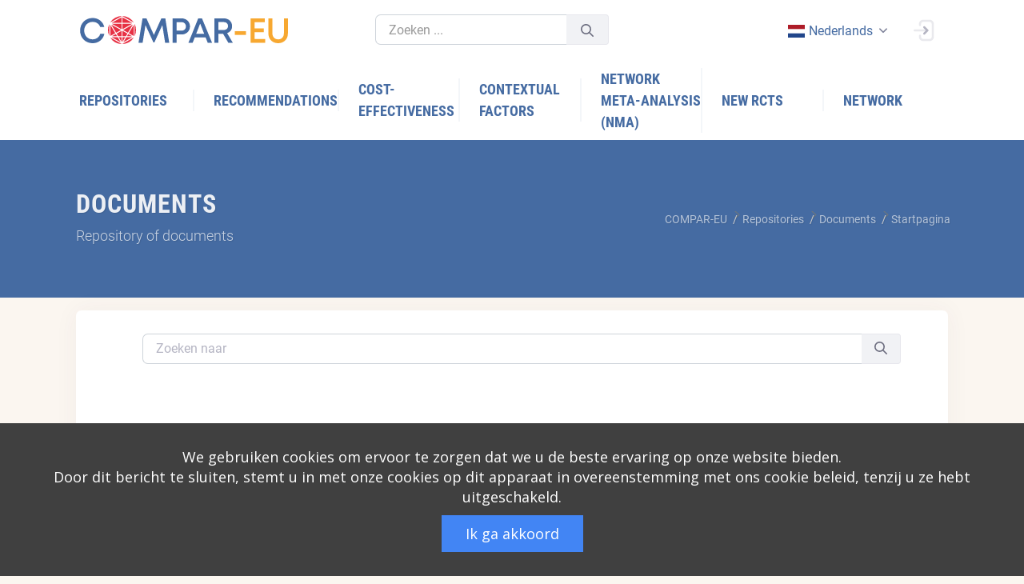

--- FILE ---
content_type: text/html;charset=UTF-8
request_url: https://platform.self-management.eu/nl/documents/-/document_library/srZZPfoQDdfB/view/38734?_com_liferay_document_library_web_portlet_DLPortlet_INSTANCE_srZZPfoQDdfB_navigation=home&_com_liferay_document_library_web_portlet_DLPortlet_INSTANCE_srZZPfoQDdfB_curFolder=&_com_liferay_document_library_web_portlet_DLPortlet_INSTANCE_srZZPfoQDdfB_deltaFolder=&_com_liferay_document_library_web_portlet_DLPortlet_INSTANCE_srZZPfoQDdfB_orderByCol=modifiedDate&_com_liferay_document_library_web_portlet_DLPortlet_INSTANCE_srZZPfoQDdfB_orderByType=desc&p_r_p_resetCur=false&_com_liferay_document_library_web_portlet_DLPortlet_INSTANCE_srZZPfoQDdfB_deltaEntry=40
body_size: 34693
content:




































		<!DOCTYPE html>



























































<html class="ltr" dir="ltr" lang="nl-NL">

<head>
	<title>Documents - COMPAR-EU - Liferay</title>

	<meta name="viewport" content="width=device-width, initial-scale=1, shrink-to-fit=no" />
	
	<link href="https://cdnjs.cloudflare.com/ajax/libs/flag-icon-css/0.8.2/css/flag-icon.min.css" rel="stylesheet" />
		





































<meta content="text/html; charset=UTF-8" http-equiv="content-type" />












<link data-senna-track="temporary" href="https://platform.self-management.eu/-/document_library/srZZPfoQDdfB/view/38734" rel="canonical" />
<link data-senna-track="temporary" href="https://platform.self-management.eu/es/-/document_library/srZZPfoQDdfB/view/38734" hreflang="es-ES" rel="alternate" />
<link data-senna-track="temporary" href="https://platform.self-management.eu/nl/-/document_library/srZZPfoQDdfB/view/38734" hreflang="nl-NL" rel="alternate" />
<link data-senna-track="temporary" href="https://platform.self-management.eu/fr/-/document_library/srZZPfoQDdfB/view/38734" hreflang="fr-FR" rel="alternate" />
<link data-senna-track="temporary" href="https://platform.self-management.eu/-/document_library/srZZPfoQDdfB/view/38734" hreflang="en-GB" rel="alternate" />
<link data-senna-track="temporary" href="https://platform.self-management.eu/de/-/document_library/srZZPfoQDdfB/view/38734" hreflang="de-DE" rel="alternate" />
<link data-senna-track="temporary" href="https://platform.self-management.eu/el/-/document_library/srZZPfoQDdfB/view/38734" hreflang="el-GR" rel="alternate" />
<link data-senna-track="temporary" href="https://platform.self-management.eu/-/document_library/srZZPfoQDdfB/view/38734" hreflang="x-default" rel="alternate" />

<meta property="og:locale" content="nl_NL">
<meta property="og:locale:alternate" content="en_GB">
<meta property="og:locale:alternate" content="nl_NL">
<meta property="og:locale:alternate" content="es_ES">
<meta property="og:locale:alternate" content="fr_FR">
<meta property="og:locale:alternate" content="de_DE">
<meta property="og:locale:alternate" content="el_GR">
<meta property="og:site_name" content="COMPAR-EU">
<meta property="og:title" content="Documents - COMPAR-EU - Liferay">
<meta property="og:type" content="website">
<meta property="og:url" content="https://platform.self-management.eu/-/document_library/srZZPfoQDdfB/view/38734">


<link href="https://platform.self-management.eu/o/compar-eu-main-theme/images/favicon.ico" rel="icon" />



<link class="lfr-css-file" data-senna-track="temporary" href="https://platform.self-management.eu/o/compar-eu-main-theme/css/clay.css?browserId=chrome&amp;themeId=compareumaintheme_WAR_compareumaintheme&amp;minifierType=css&amp;languageId=nl_NL&amp;b=7305&amp;t=1680209742000" id="liferayAUICSS" rel="stylesheet" type="text/css" />



<link data-senna-track="temporary" href="/o/frontend-css-web/main.css?browserId=chrome&amp;themeId=compareumaintheme_WAR_compareumaintheme&amp;minifierType=css&amp;languageId=nl_NL&amp;b=7305&amp;t=1640944618689" id="liferayPortalCSS" rel="stylesheet" type="text/css" />









	

	





	



	

		<link data-senna-track="temporary" href="/combo?browserId=chrome&amp;minifierType=&amp;themeId=compareumaintheme_WAR_compareumaintheme&amp;languageId=nl_NL&amp;b=7305&amp;com_liferay_document_library_web_portlet_DLPortlet_INSTANCE_srZZPfoQDdfB:%2Fdocument_library%2Fcss%2Fmain.css&amp;com_liferay_portal_search_web_search_bar_portlet_SearchBarPortlet_INSTANCE_templateSearch:%2Fcss%2Fmain.css&amp;com_liferay_product_navigation_product_menu_web_portlet_ProductMenuPortlet:%2Fcss%2Fmain.css&amp;net_sonicon_home_popup_ComparEuHomePopupWebPortlet:%2Fcss%2Fmain.css&amp;t=1680209742000" id="ad9a1229" rel="stylesheet" type="text/css" />

	







<script data-senna-track="temporary" type="text/javascript">
	// <![CDATA[
		var Liferay = Liferay || {};

		Liferay.Browser = {
			acceptsGzip: function() {
				return true;
			},

			

			getMajorVersion: function() {
				return 131.0;
			},

			getRevision: function() {
				return '537.36';
			},
			getVersion: function() {
				return '131.0';
			},

			

			isAir: function() {
				return false;
			},
			isChrome: function() {
				return true;
			},
			isEdge: function() {
				return false;
			},
			isFirefox: function() {
				return false;
			},
			isGecko: function() {
				return true;
			},
			isIe: function() {
				return false;
			},
			isIphone: function() {
				return false;
			},
			isLinux: function() {
				return false;
			},
			isMac: function() {
				return true;
			},
			isMobile: function() {
				return false;
			},
			isMozilla: function() {
				return false;
			},
			isOpera: function() {
				return false;
			},
			isRtf: function() {
				return true;
			},
			isSafari: function() {
				return true;
			},
			isSun: function() {
				return false;
			},
			isWebKit: function() {
				return true;
			},
			isWindows: function() {
				return false;
			}
		};

		Liferay.Data = Liferay.Data || {};

		Liferay.Data.ICONS_INLINE_SVG = true;

		Liferay.Data.NAV_SELECTOR = '#navigation';

		Liferay.Data.NAV_SELECTOR_MOBILE = '#navigationCollapse';

		Liferay.Data.isCustomizationView = function() {
			return false;
		};

		Liferay.Data.notices = [
			

			
		];

		Liferay.PortletKeys = {
			DOCUMENT_LIBRARY: 'com_liferay_document_library_web_portlet_DLPortlet',
			DYNAMIC_DATA_MAPPING: 'com_liferay_dynamic_data_mapping_web_portlet_DDMPortlet',
			ITEM_SELECTOR: 'com_liferay_item_selector_web_portlet_ItemSelectorPortlet'
		};

		Liferay.PropsValues = {
			JAVASCRIPT_SINGLE_PAGE_APPLICATION_TIMEOUT: 0,
			NTLM_AUTH_ENABLED: false,
			UPLOAD_SERVLET_REQUEST_IMPL_MAX_SIZE: 104857600
		};

		Liferay.ThemeDisplay = {

			

			
				getLayoutId: function() {
					return '12';
				},

				

				getLayoutRelativeControlPanelURL: function() {
					return '/nl/group/compar-eu/~/control_panel/manage?p_p_id=com_liferay_document_library_web_portlet_DLPortlet_INSTANCE_srZZPfoQDdfB';
				},

				getLayoutRelativeURL: function() {
					return '/nl/documents';
				},
				getLayoutURL: function() {
					return 'https://platform.self-management.eu/nl/documents';
				},
				getParentLayoutId: function() {
					return '3';
				},
				isControlPanel: function() {
					return false;
				},
				isPrivateLayout: function() {
					return 'false';
				},
				isVirtualLayout: function() {
					return false;
				},
			

			getBCP47LanguageId: function() {
				return 'nl-NL';
			},
			getCanonicalURL: function() {

				

				return 'https\x3a\x2f\x2fplatform\x2eself-management\x2eeu\x2f-\x2fdocument_library\x2fsrZZPfoQDdfB\x2fview\x2f38734';
			},
			getCDNBaseURL: function() {
				return 'https://platform.self-management.eu';
			},
			getCDNDynamicResourcesHost: function() {
				return '';
			},
			getCDNHost: function() {
				return '';
			},
			getCompanyGroupId: function() {
				return '20123';
			},
			getCompanyId: function() {
				return '20097';
			},
			getDefaultLanguageId: function() {
				return 'en_GB';
			},
			getDoAsUserIdEncoded: function() {
				return '';
			},
			getLanguageId: function() {
				return 'nl_NL';
			},
			getParentGroupId: function() {
				return '38702';
			},
			getPathContext: function() {
				return '';
			},
			getPathImage: function() {
				return '/image';
			},
			getPathJavaScript: function() {
				return '/o/frontend-js-web';
			},
			getPathMain: function() {
				return '/nl/c';
			},
			getPathThemeImages: function() {
				return 'https://platform.self-management.eu/o/compar-eu-main-theme/images';
			},
			getPathThemeRoot: function() {
				return '/o/compar-eu-main-theme';
			},
			getPlid: function() {
				return '23';
			},
			getPortalURL: function() {
				return 'https://platform.self-management.eu';
			},
			getScopeGroupId: function() {
				return '38702';
			},
			getScopeGroupIdOrLiveGroupId: function() {
				return '38702';
			},
			getSessionId: function() {
				return '';
			},
			getSiteAdminURL: function() {
				return 'https://platform.self-management.eu/group/compar-eu/~/control_panel/manage?p_p_lifecycle=0&p_p_state=maximized&p_p_mode=view';
			},
			getSiteGroupId: function() {
				return '38702';
			},
			getURLControlPanel: function() {
				return '/nl/group/control_panel?refererPlid=23';
			},
			getURLHome: function() {
				return 'https\x3a\x2f\x2fplatform\x2eself-management\x2eeu\x2fweb\x2fguest';
			},
			getUserEmailAddress: function() {
				return '';
			},
			getUserId: function() {
				return '20102';
			},
			getUserName: function() {
				return '';
			},
			isAddSessionIdToURL: function() {
				return false;
			},
			isImpersonated: function() {
				return false;
			},
			isSignedIn: function() {
				return false;
			},
			isStateExclusive: function() {
				return false;
			},
			isStateMaximized: function() {
				return false;
			},
			isStatePopUp: function() {
				return false;
			}
		};

		var themeDisplay = Liferay.ThemeDisplay;

		Liferay.AUI = {

			

			getAvailableLangPath: function() {
				return 'available_languages.jsp?browserId=chrome&themeId=compareumaintheme_WAR_compareumaintheme&colorSchemeId=01&minifierType=js&languageId=nl_NL&b=7305&t=1766140898152';
			},
			getCombine: function() {
				return true;
			},
			getComboPath: function() {
				return '/combo/?browserId=chrome&minifierType=&languageId=nl_NL&b=7305&t=1640944613574&';
			},
			getDateFormat: function() {
				return '%d-%m-%Y';
			},
			getEditorCKEditorPath: function() {
				return '/o/frontend-editor-ckeditor-web';
			},
			getFilter: function() {
				var filter = 'raw';

				
					
						filter = 'min';
					
					

				return filter;
			},
			getFilterConfig: function() {
				var instance = this;

				var filterConfig = null;

				if (!instance.getCombine()) {
					filterConfig = {
						replaceStr: '.js' + instance.getStaticResourceURLParams(),
						searchExp: '\\.js$'
					};
				}

				return filterConfig;
			},
			getJavaScriptRootPath: function() {
				return '/o/frontend-js-web';
			},
			getLangPath: function() {
				return 'aui_lang.jsp?browserId=chrome&themeId=compareumaintheme_WAR_compareumaintheme&colorSchemeId=01&minifierType=js&languageId=nl_NL&b=7305&t=1640944613574';
			},
			getPortletRootPath: function() {
				return '/html/portlet';
			},
			getStaticResourceURLParams: function() {
				return '?browserId=chrome&minifierType=&languageId=nl_NL&b=7305&t=1640944613574';
			}
		};

		Liferay.authToken = '15O6xWI5';

		

		Liferay.currentURL = '\x2fnl\x2fdocuments\x2f-\x2fdocument_library\x2fsrZZPfoQDdfB\x2fview\x2f38734\x3f_com_liferay_document_library_web_portlet_DLPortlet_INSTANCE_srZZPfoQDdfB_navigation\x3dhome\x26_com_liferay_document_library_web_portlet_DLPortlet_INSTANCE_srZZPfoQDdfB_curFolder\x3d\x26_com_liferay_document_library_web_portlet_DLPortlet_INSTANCE_srZZPfoQDdfB_deltaFolder\x3d\x26_com_liferay_document_library_web_portlet_DLPortlet_INSTANCE_srZZPfoQDdfB_orderByCol\x3dmodifiedDate\x26_com_liferay_document_library_web_portlet_DLPortlet_INSTANCE_srZZPfoQDdfB_orderByType\x3ddesc\x26p_r_p_resetCur\x3dfalse\x26_com_liferay_document_library_web_portlet_DLPortlet_INSTANCE_srZZPfoQDdfB_deltaEntry\x3d40';
		Liferay.currentURLEncoded = '\x252Fnl\x252Fdocuments\x252F-\x252Fdocument_library\x252FsrZZPfoQDdfB\x252Fview\x252F38734\x253F_com_liferay_document_library_web_portlet_DLPortlet_INSTANCE_srZZPfoQDdfB_navigation\x253Dhome\x2526_com_liferay_document_library_web_portlet_DLPortlet_INSTANCE_srZZPfoQDdfB_curFolder\x253D\x2526_com_liferay_document_library_web_portlet_DLPortlet_INSTANCE_srZZPfoQDdfB_deltaFolder\x253D\x2526_com_liferay_document_library_web_portlet_DLPortlet_INSTANCE_srZZPfoQDdfB_orderByCol\x253DmodifiedDate\x2526_com_liferay_document_library_web_portlet_DLPortlet_INSTANCE_srZZPfoQDdfB_orderByType\x253Ddesc\x2526p_r_p_resetCur\x253Dfalse\x2526_com_liferay_document_library_web_portlet_DLPortlet_INSTANCE_srZZPfoQDdfB_deltaEntry\x253D40';
	// ]]>
</script>

<script src="/o/js_loader_config?t=1766140711454" type="text/javascript"></script>
<script data-senna-track="permanent" src="/combo?browserId=chrome&minifierType=js&languageId=nl_NL&b=7305&t=1640944613574&/o/frontend-js-aui-web/aui/aui/aui.js&/o/frontend-js-aui-web/liferay/modules.js&/o/frontend-js-aui-web/liferay/aui_sandbox.js&/o/frontend-js-aui-web/aui/attribute-base/attribute-base.js&/o/frontend-js-aui-web/aui/attribute-complex/attribute-complex.js&/o/frontend-js-aui-web/aui/attribute-core/attribute-core.js&/o/frontend-js-aui-web/aui/attribute-observable/attribute-observable.js&/o/frontend-js-aui-web/aui/attribute-extras/attribute-extras.js&/o/frontend-js-aui-web/aui/event-custom-base/event-custom-base.js&/o/frontend-js-aui-web/aui/event-custom-complex/event-custom-complex.js&/o/frontend-js-aui-web/aui/oop/oop.js&/o/frontend-js-aui-web/aui/aui-base-lang/aui-base-lang.js&/o/frontend-js-aui-web/liferay/dependency.js&/o/frontend-js-aui-web/liferay/util.js&/o/frontend-js-web/loader/config.js&/o/frontend-js-web/loader/loader.js&/o/frontend-js-web/liferay/dom_task_runner.js&/o/frontend-js-web/liferay/events.js&/o/frontend-js-web/liferay/lazy_load.js&/o/frontend-js-web/liferay/liferay.js&/o/frontend-js-web/liferay/global.bundle.js&/o/frontend-js-web/liferay/portlet.js&/o/frontend-js-web/liferay/workflow.js" type="text/javascript"></script>




	

	<script data-senna-track="temporary" src="/o/js_bundle_config?t=1766140858745" type="text/javascript"></script>


<script data-senna-track="temporary" type="text/javascript">
	// <![CDATA[
		
			
				
		

		

		
	// ]]>
</script>





	
		

			

			
		
		



	
		

			

			
		
	












	

	





	



	









	
	<link data-senna-track="temporary" href="https://platform.self-management.eu/o/document-library-opener-google-drive-web/css/document_library.css?browserId=chrome&amp;themeId=compareumaintheme_WAR_compareumaintheme&amp;minifierType=css&amp;languageId=nl_NL&amp;b=7305&amp;t=1680209742000" rel="stylesheet" type="text/css" />










<link class="lfr-css-file" data-senna-track="temporary" href="https://platform.self-management.eu/o/compar-eu-main-theme/css/main.css?browserId=chrome&amp;themeId=compareumaintheme_WAR_compareumaintheme&amp;minifierType=css&amp;languageId=nl_NL&amp;b=7305&amp;t=1680209742000" id="liferayThemeCSS" rel="stylesheet" type="text/css" />








	<style data-senna-track="temporary" type="text/css">

		

			

				

					

#p_p_id_com_liferay_site_navigation_breadcrumb_web_portlet_SiteNavigationBreadcrumbPortlet_INSTANCE_M6Hw29Fb8MXb_ .portlet-content {
background-color: #;
border-top-color: #;
border-right-color: #;
border-bottom-color: #;
border-left-color: #;
color: #
}




				

			

		

			

				

					

#p_p_id_com_liferay_document_library_web_portlet_DLPortlet_INSTANCE_srZZPfoQDdfB_ .portlet-content {
background-color: #;
border-top-color: #;
border-right-color: #;
border-bottom-color: #;
border-left-color: #;
color: #
}




				

			

		

			

		

			

				

					

#p_p_id_com_liferay_site_navigation_language_web_portlet_SiteNavigationLanguagePortlet_ .portlet-content {
background-color: #;
border-top-color: #;
border-right-color: #;
border-bottom-color: #;
border-left-color: #;
color: #
}




				

			

		

			

		

			

		

	</style>


<link href="/o/commerce-frontend-js/styles/main.css" rel="stylesheet" type="text/css" /><style data-senna-track="temporary" type="text/css">
</style>
<script type="text/javascript">
// <![CDATA[
Liferay.SPA = Liferay.SPA || {};
Liferay.SPA.cacheExpirationTime = -1;
Liferay.SPA.clearScreensCache = false;
Liferay.SPA.debugEnabled = false;
Liferay.SPA.excludedPaths = ["/c/document_library","/documents","/image"];
Liferay.SPA.loginRedirect = '';
Liferay.SPA.navigationExceptionSelectors = ':not([target="_blank"]):not([data-senna-off]):not([data-resource-href]):not([data-cke-saved-href]):not([data-cke-saved-href])';
Liferay.SPA.requestTimeout = 0;
Liferay.SPA.userNotification = {
	message: 'Het ziet er naar uit dat dit langer duurt dan verwacht.',
	timeout: 30000,
	title: 'Oeps'
};
// ]]>
</script><script type="text/javascript">
// <![CDATA[
Liferay.Loader.require('frontend-js-spa-web@4.0.17/liferay/init.es', function(frontendJsSpaWeb4017LiferayInitEs) {
try {
(function() {
var frontendJsSpaWebLiferayInitEs = frontendJsSpaWeb4017LiferayInitEs;
frontendJsSpaWebLiferayInitEs.default.init(
	function(app) {
		app.setPortletsBlacklist({"com_liferay_site_navigation_directory_web_portlet_SitesDirectoryPortlet":true,"com_liferay_nested_portlets_web_portlet_NestedPortletsPortlet":true,"com_liferay_login_web_portlet_LoginPortlet":true,"com_liferay_login_web_portlet_FastLoginPortlet":true});
		app.setValidStatusCodes([221,490,494,499,491,492,493,495,220]);
	}
);
})();
} catch (err) {
	console.error(err);
}
});
// ]]>
</script>





<script type="text/javascript">
// <![CDATA[
Liferay.on(
	'ddmFieldBlur', function(event) {
		if (window.Analytics) {
			Analytics.send(
				'fieldBlurred',
				'Form',
				{
					fieldName: event.fieldName,
					focusDuration: event.focusDuration,
					formId: event.formId,
					page: event.page
				}
			);
		}
	}
);

Liferay.on(
	'ddmFieldFocus', function(event) {
		if (window.Analytics) {
			Analytics.send(
				'fieldFocused',
				'Form',
				{
					fieldName: event.fieldName,
					formId: event.formId,
					page: event.page
				}
			);
		}
	}
);

Liferay.on(
	'ddmFormPageShow', function(event) {
		if (window.Analytics) {
			Analytics.send(
				'pageViewed',
				'Form',
				{
					formId: event.formId,
					page: event.page,
					title: event.title
				}
			);
		}
	}
);

Liferay.on(
	'ddmFormSubmit', function(event) {
		if (window.Analytics) {
			Analytics.send(
				'formSubmitted',
				'Form',
				{
					formId: event.formId
				}
			);
		}
	}
);

Liferay.on(
	'ddmFormView', function(event) {
		if (window.Analytics) {
			Analytics.send(
				'formViewed',
				'Form',
				{
					formId: event.formId,
					title: event.title
				}
			);
		}
	}
);
// ]]>
</script>

























<script data-senna-track="temporary" type="text/javascript">
	if (window.Analytics) {
		window._com_liferay_document_library_analytics_isViewFileEntry = false;
	}
</script>



</head>

<body class="chrome controls-visible  yui3-skin-sam signed-out public-page site header-fixed header-mobile-fixed subheader-enabled page-loading compar" id="kt_body">


















































	<nav class="quick-access-nav" id="yriw_quickAccessNav">
		<h1 class="hide-accessible">Navigatie</h1>

		<ul>
			
				<li><a href="#main-content">Naar content</a></li>
			

			

		</ul>
	</nav>

















































































<div id="kt_header_mobile" class="header-mobile bg-primary header-mobile-fixed">
	<!--begin::Logo-->
	<a href="https://platform.self-management.eu">
		<img alt="Logo" src="https://platform.self-management.eu/o/compar-eu-main-theme/images/COMPAR-EU_RGB.svg" class="max-h-30px" style="width:270px;" />
	</a>
	<!--end::Logo-->
	<!--begin::Toolbar-->
	<div class="d-flex align-items-center">
		<button class="btn p-0 ml-4" id="kt_header_mobile_toggle">
			<i class="la la-bars"></i>
		</button>
		<button class="btn p-0 ml-2" id="kt_header_mobile_topbar_toggle">
			<i class="la la-user"></i>
		</button>
	</div>
	<!--end::Toolbar-->
</div>
<!--end::Header Mobile-->
<!--end::Main-->
<div class="d-flex flex-column flex-root">
	<!--begin::Page-->
	<div class="d-flex flex-row flex-column-fluid page">
		<!--begin::Wrapper-->
		<div class="d-flex flex-column flex-row-fluid wrapper" id="kt_wrapper">
			<!--begin::Header-->
			<div id="kt_header" class="header flex-column header-fixed">
				<!--begin::Top-->
				<div class="header-top" style="background-color: white !important;">
					<!--begin::Container-->
					<div class="container">
						<!--begin::Left-->
						<div class="d-none d-lg-flex align-items-center mr-3">
							<!--begin::Logo-->
							<a href="https://platform.self-management.eu" class="mr-20">
								<img alt="Logo" src="https://platform.self-management.eu/o/compar-eu-main-theme/images/COMPAR-EU_RGB.svg" class="max-h-35px" style="width:270px;" />
							</a>
							<!--end::Logo-->
							<!--begin::Desktop Search-->
							<div class="quick-search quick-search-inline ml-4 w-300px" id="">
								<!--begin::Form-->








































	

	<div class="portlet-boundary portlet-boundary_com_liferay_portal_search_web_search_bar_portlet_SearchBarPortlet_  portlet-static portlet-static-end portlet-barebone portlet-search-bar " id="p_p_id_com_liferay_portal_search_web_search_bar_portlet_SearchBarPortlet_INSTANCE_templateSearch_">
		<span id="p_com_liferay_portal_search_web_search_bar_portlet_SearchBarPortlet_INSTANCE_templateSearch"></span>




	

	
		
			






































	
		
<section class="portlet" id="portlet_com_liferay_portal_search_web_search_bar_portlet_SearchBarPortlet_INSTANCE_templateSearch">


	<div class="portlet-content">

		<div class="autofit-float autofit-row portlet-header">
			<div class="autofit-col autofit-col-expand">
				<h2 class="portlet-title-text">Zoekbalk</h2>
			</div>

			<div class="autofit-col autofit-col-end">
				<div class="autofit-section">
				</div>
			</div>
		</div>

		
			<div class=" portlet-content-container">
				


	<div class="portlet-body">



	
		
			
				
					



















































	

				

				
					
						


	

		


















	
	
		





























































<form action="https://platform.self-management.eu/nl/search" class="form  " data-fm-namespace="_com_liferay_portal_search_web_search_bar_portlet_SearchBarPortlet_INSTANCE_templateSearch_" id="_com_liferay_portal_search_web_search_bar_portlet_SearchBarPortlet_INSTANCE_templateSearch_fm" method="get" name="_com_liferay_portal_search_web_search_bar_portlet_SearchBarPortlet_INSTANCE_templateSearch_fm" >
	

	






































































	

		

		
			
				<input  class="field form-control"  id="_com_liferay_portal_search_web_search_bar_portlet_SearchBarPortlet_INSTANCE_templateSearch_formDate"    name="_com_liferay_portal_search_web_search_bar_portlet_SearchBarPortlet_INSTANCE_templateSearch_formDate"     type="hidden" value="1769099684206"   />
			
		

		
	









			

			

			


































				<fieldset class="fieldset search-bar" ><div class="">
					






































































	

		

		
			
				<input  class="field search-bar-empty-search-input form-control"  id="_com_liferay_portal_search_web_search_bar_portlet_SearchBarPortlet_INSTANCE_templateSearch_emptySearchEnabled"    name="_com_liferay_portal_search_web_search_bar_portlet_SearchBarPortlet_INSTANCE_templateSearch_emptySearchEnabled"     type="hidden" value="false"   />
			
		

		
	










					<div class="input-group search-bar-simple">
						
							
							
								<div class="input-group-item search-bar-keywords-input-wrapper">
									<input class="form-control input-group-inset input-group-inset-after search-bar-keywords-input" data-qa-id="searchInput" id="dkrk___q" name="q" placeholder="Zoeken ..." title="Zoeken" type="text" value="" />

									






































































	

		

		
			
				<input  class="field form-control"  id="_com_liferay_portal_search_web_search_bar_portlet_SearchBarPortlet_INSTANCE_templateSearch_scope"    name="_com_liferay_portal_search_web_search_bar_portlet_SearchBarPortlet_INSTANCE_templateSearch_scope"     type="hidden" value=""   />
			
		

		
	










									<div class="input-group-inset-item input-group-inset-item-after">
										<button class="btn btn-monospaced btn-unstyled"type="submit" aria-label="Versturen" ><span class="inline-item"><svg class="lexicon-icon lexicon-icon-search" role="presentation" viewBox="0 0 512 512"><use xlink:href="https://platform.self-management.eu/o/compar-eu-main-theme/images/clay/icons.svg#search" /></svg></span></button>
									</div>
								</div>
							
						
					</div>
				</div></fieldset>
			
		



























































	

	
</form>



<script type="text/javascript">
// <![CDATA[
AUI().use('liferay-form', function(A) {(function() {var $ = AUI.$;var _ = AUI._;
	Liferay.Form.register(
		{
			id: '_com_liferay_portal_search_web_search_bar_portlet_SearchBarPortlet_INSTANCE_templateSearch_fm'

			
				, fieldRules: [

					

				]
			

			

			, validateOnBlur: true
		}
	);

	var onDestroyPortlet = function(event) {
		if (event.portletId === 'com_liferay_portal_search_web_search_bar_portlet_SearchBarPortlet_INSTANCE_templateSearch') {
			delete Liferay.Form._INSTANCES['_com_liferay_portal_search_web_search_bar_portlet_SearchBarPortlet_INSTANCE_templateSearch_fm'];
		}
	};

	Liferay.on('destroyPortlet', onDestroyPortlet);

	

	Liferay.fire(
		'_com_liferay_portal_search_web_search_bar_portlet_SearchBarPortlet_INSTANCE_templateSearch_formReady',
		{
			formName: '_com_liferay_portal_search_web_search_bar_portlet_SearchBarPortlet_INSTANCE_templateSearch_fm'
		}
	);
})();});
// ]]>
</script>

		<script type="text/javascript">
// <![CDATA[
AUI().use('liferay-search-bar', function(A) {(function() {var $ = AUI.$;var _ = AUI._;
			new Liferay.Search.SearchBar(A.one('#_com_liferay_portal_search_web_search_bar_portlet_SearchBarPortlet_INSTANCE_templateSearch_fm'));
		})();});
// ]]>
</script>
	


	
	
					
				
			
		
	
	


	</div>

			</div>
		
	</div>
</section>
	

		
		







	</div>




								<!--end::Form-->
								<!--begin::Search Toggle-->
								<div id="kt_quick_search_toggle" data-toggle="dropdown" data-offset="0px,1px"></div>
								<!--end::Search Toggle-->
								<!--begin::Dropdown-->
								<div class="dropdown-menu dropdown-menu-left dropdown-menu-lg dropdown-menu-anim-up">
									<div class="quick-search-wrapper scroll" data-scroll="true" data-height="350" data-mobile-height="200"></div>
								</div>
								<!--end::Dropdown-->
							</div>
							<!--end::Desktop Search-->
						</div>
						<!--end::Left-->
						<!--begin::Topbar-->
						<div class="topbar">
							<!--begin::Tablet & Mobile Search-->
							<div class="dropdown d-flex d-lg-none">
								<!--begin::Toggle-->
								<div class="topbar-item" data-toggle="dropdown" data-offset="10px,0px">
									<div class="btn btn-icon btn-hover-icon-primary btn-clean btn-lg">
										<span class="svg-icon svg-icon-xl">
											<!--begin::Svg Icon | path:assets/media/svg/icons/General/Search.svg-->
											<svg title="Search" xmlns="http://www.w3.org/2000/svg" xmlns:xlink="http://www.w3.org/1999/xlink" width="24px" height="24px" viewBox="0 0 24 24" version="1.1">
												<g stroke="none" stroke-width="1" fill="none" fill-rule="evenodd">
													<rect x="0" y="0" width="24" height="24" />
													<path d="M14.2928932,16.7071068 C13.9023689,16.3165825 13.9023689,15.6834175 14.2928932,15.2928932 C14.6834175,14.9023689 15.3165825,14.9023689 15.7071068,15.2928932 L19.7071068,19.2928932 C20.0976311,19.6834175 20.0976311,20.3165825 19.7071068,20.7071068 C19.3165825,21.0976311 18.6834175,21.0976311 18.2928932,20.7071068 L14.2928932,16.7071068 Z" fill="#000000" fill-rule="nonzero" opacity="0.3" />
													<path d="M11,16 C13.7614237,16 16,13.7614237 16,11 C16,8.23857625 13.7614237,6 11,6 C8.23857625,6 6,8.23857625 6,11 C6,13.7614237 8.23857625,16 11,16 Z M11,18 C7.13400675,18 4,14.8659932 4,11 C4,7.13400675 7.13400675,4 11,4 C14.8659932,4 18,7.13400675 18,11 C18,14.8659932 14.8659932,18 11,18 Z" fill="#000000" fill-rule="nonzero" />
												</g>
											</svg>
											<!--end::Svg Icon-->
										</span>
									</div>
								</div>
								<!--end::Toggle-->
								<!--begin::Dropdown-->
								<div class="dropdown-menu p-0 m-0 dropdown-menu-right dropdown-menu-anim-up dropdown-menu-lg">
									<div class="quick-search quick-search-dropdown" id="kt_quick_search_dropdown">
										<!--begin:Form-->








































	

	<div class="portlet-boundary portlet-boundary_com_liferay_portal_search_web_search_bar_portlet_SearchBarPortlet_  portlet-static portlet-static-end portlet-barebone portlet-search-bar " id="p_p_id_com_liferay_portal_search_web_search_bar_portlet_SearchBarPortlet_INSTANCE_templateSearch_">
		<span id="p_com_liferay_portal_search_web_search_bar_portlet_SearchBarPortlet_INSTANCE_templateSearch"></span>




	

	
		
			






































	
		
<section class="portlet" id="portlet_com_liferay_portal_search_web_search_bar_portlet_SearchBarPortlet_INSTANCE_templateSearch">


	<div class="portlet-content">

		<div class="autofit-float autofit-row portlet-header">
			<div class="autofit-col autofit-col-expand">
				<h2 class="portlet-title-text">Zoekbalk</h2>
			</div>

			<div class="autofit-col autofit-col-end">
				<div class="autofit-section">
				</div>
			</div>
		</div>

		
			<div class=" portlet-content-container">
				


	<div class="portlet-body">



	
		
			
				
					



















































	

				

				
					
						


	

		


















	
	
		





























































<form action="https://platform.self-management.eu/nl/search" class="form  " data-fm-namespace="_com_liferay_portal_search_web_search_bar_portlet_SearchBarPortlet_INSTANCE_templateSearch_" id="_com_liferay_portal_search_web_search_bar_portlet_SearchBarPortlet_INSTANCE_templateSearch_fm" method="get" name="_com_liferay_portal_search_web_search_bar_portlet_SearchBarPortlet_INSTANCE_templateSearch_fm" >
	

	






































































	

		

		
			
				<input  class="field form-control"  id="_com_liferay_portal_search_web_search_bar_portlet_SearchBarPortlet_INSTANCE_templateSearch_formDate"    name="_com_liferay_portal_search_web_search_bar_portlet_SearchBarPortlet_INSTANCE_templateSearch_formDate"     type="hidden" value="1769099684211"   />
			
		

		
	









			

			

			


































				<fieldset class="fieldset search-bar" ><div class="">
					






































































	

		

		
			
				<input  class="field search-bar-empty-search-input form-control"  id="_com_liferay_portal_search_web_search_bar_portlet_SearchBarPortlet_INSTANCE_templateSearch_emptySearchEnabled"    name="_com_liferay_portal_search_web_search_bar_portlet_SearchBarPortlet_INSTANCE_templateSearch_emptySearchEnabled"     type="hidden" value="false"   />
			
		

		
	










					<div class="input-group search-bar-simple">
						
							
							
								<div class="input-group-item search-bar-keywords-input-wrapper">
									<input class="form-control input-group-inset input-group-inset-after search-bar-keywords-input" data-qa-id="searchInput" id="wfkm___q" name="q" placeholder="Zoeken ..." title="Zoeken" type="text" value="" />

									






































































	

		

		
			
				<input  class="field form-control"  id="_com_liferay_portal_search_web_search_bar_portlet_SearchBarPortlet_INSTANCE_templateSearch_scope"    name="_com_liferay_portal_search_web_search_bar_portlet_SearchBarPortlet_INSTANCE_templateSearch_scope"     type="hidden" value=""   />
			
		

		
	










									<div class="input-group-inset-item input-group-inset-item-after">
										<button class="btn btn-monospaced btn-unstyled"type="submit" aria-label="Versturen" ><span class="inline-item"><svg class="lexicon-icon lexicon-icon-search" role="presentation" viewBox="0 0 512 512"><use xlink:href="https://platform.self-management.eu/o/compar-eu-main-theme/images/clay/icons.svg#search" /></svg></span></button>
									</div>
								</div>
							
						
					</div>
				</div></fieldset>
			
		



























































	

	
</form>



<script type="text/javascript">
// <![CDATA[
AUI().use('liferay-form', function(A) {(function() {var $ = AUI.$;var _ = AUI._;
	Liferay.Form.register(
		{
			id: '_com_liferay_portal_search_web_search_bar_portlet_SearchBarPortlet_INSTANCE_templateSearch_fm'

			
				, fieldRules: [

					

				]
			

			

			, validateOnBlur: true
		}
	);

	var onDestroyPortlet = function(event) {
		if (event.portletId === 'com_liferay_portal_search_web_search_bar_portlet_SearchBarPortlet_INSTANCE_templateSearch') {
			delete Liferay.Form._INSTANCES['_com_liferay_portal_search_web_search_bar_portlet_SearchBarPortlet_INSTANCE_templateSearch_fm'];
		}
	};

	Liferay.on('destroyPortlet', onDestroyPortlet);

	

	Liferay.fire(
		'_com_liferay_portal_search_web_search_bar_portlet_SearchBarPortlet_INSTANCE_templateSearch_formReady',
		{
			formName: '_com_liferay_portal_search_web_search_bar_portlet_SearchBarPortlet_INSTANCE_templateSearch_fm'
		}
	);
})();});
// ]]>
</script>

		<script type="text/javascript">
// <![CDATA[
AUI().use('liferay-search-bar', function(A) {(function() {var $ = AUI.$;var _ = AUI._;
			new Liferay.Search.SearchBar(A.one('#_com_liferay_portal_search_web_search_bar_portlet_SearchBarPortlet_INSTANCE_templateSearch_fm'));
		})();});
// ]]>
</script>
	


	
	
					
				
			
		
	
	


	</div>

			</div>
		
	</div>
</section>
	

		
		







	</div>




										<!--end::Form-->
										<!--begin::Scroll-->
										<div class="quick-search-wrapper scroll" data-scroll="true" data-height="325" data-mobile-height="200"></div>
										<!--end::Scroll-->
									</div>
								</div>
								<!--end::Dropdown-->
							</div>
							<!--end::Tablet & Mobile Search-->
							<!--begin::Language-->
							<div class="topbar-item mr-1 language-selector">








































	

	<div class="portlet-boundary portlet-boundary_com_liferay_site_navigation_language_web_portlet_SiteNavigationLanguagePortlet_  portlet-static portlet-static-end portlet-barebone portlet-language " id="p_p_id_com_liferay_site_navigation_language_web_portlet_SiteNavigationLanguagePortlet_">
		<span id="p_com_liferay_site_navigation_language_web_portlet_SiteNavigationLanguagePortlet"></span>




	

	
		
			






































	
		
<section class="portlet" id="portlet_com_liferay_site_navigation_language_web_portlet_SiteNavigationLanguagePortlet">


	<div class="portlet-content">

		<div class="autofit-float autofit-row portlet-header">
			<div class="autofit-col autofit-col-expand">
				<h2 class="portlet-title-text">Taalkiezer</h2>
			</div>

			<div class="autofit-col autofit-col-end">
				<div class="autofit-section">
				</div>
			</div>
		</div>

		
			<div class=" portlet-content-container">
				


	<div class="portlet-body">



	
		
			
				
					



















































	

				

				
					
						


	

		



































































	

		<select style="display:none;" class="language-selector" data-width="fit" aria-label="select-language">
			<option  data-url="/nl/c/portal/update_language?p_l_id=23&redirect=/nl/documents/-/document_library/srZZPfoQDdfB/view/38734?_com_liferay_document_library_web_portlet_DLPortlet_INSTANCE_srZZPfoQDdfB_navigation=home&_com_liferay_document_library_web_portlet_DLPortlet_INSTANCE_srZZPfoQDdfB_curFolder=&_com_liferay_document_library_web_portlet_DLPortlet_INSTANCE_srZZPfoQDdfB_deltaFolder=&_com_liferay_document_library_web_portlet_DLPortlet_INSTANCE_srZZPfoQDdfB_orderByCol=modifiedDate&_com_liferay_document_library_web_portlet_DLPortlet_INSTANCE_srZZPfoQDdfB_orderByType=desc&p_r_p_resetCur=false&_com_liferay_document_library_web_portlet_DLPortlet_INSTANCE_srZZPfoQDdfB_deltaEntry=40&languageId=en_GB" data-content='<a href="/nl/c/portal/update_language?p_l_id=23&redirect=/nl/documents/-/document_library/srZZPfoQDdfB/view/38734?_com_liferay_document_library_web_portlet_DLPortlet_INSTANCE_srZZPfoQDdfB_navigation=home&_com_liferay_document_library_web_portlet_DLPortlet_INSTANCE_srZZPfoQDdfB_curFolder=&_com_liferay_document_library_web_portlet_DLPortlet_INSTANCE_srZZPfoQDdfB_deltaFolder=&_com_liferay_document_library_web_portlet_DLPortlet_INSTANCE_srZZPfoQDdfB_orderByCol=modifiedDate&_com_liferay_document_library_web_portlet_DLPortlet_INSTANCE_srZZPfoQDdfB_orderByType=desc&p_r_p_resetCur=false&_com_liferay_document_library_web_portlet_DLPortlet_INSTANCE_srZZPfoQDdfB_deltaEntry=40&languageId=en_GB"><span class="flag-icon flag-icon-gb"></span>english</a>'></option>
			<option selected data-url="/nl/c/portal/update_language?p_l_id=23&redirect=/nl/documents/-/document_library/srZZPfoQDdfB/view/38734?_com_liferay_document_library_web_portlet_DLPortlet_INSTANCE_srZZPfoQDdfB_navigation=home&_com_liferay_document_library_web_portlet_DLPortlet_INSTANCE_srZZPfoQDdfB_curFolder=&_com_liferay_document_library_web_portlet_DLPortlet_INSTANCE_srZZPfoQDdfB_deltaFolder=&_com_liferay_document_library_web_portlet_DLPortlet_INSTANCE_srZZPfoQDdfB_orderByCol=modifiedDate&_com_liferay_document_library_web_portlet_DLPortlet_INSTANCE_srZZPfoQDdfB_orderByType=desc&p_r_p_resetCur=false&_com_liferay_document_library_web_portlet_DLPortlet_INSTANCE_srZZPfoQDdfB_deltaEntry=40&languageId=nl_NL" data-content='<a href="/nl/c/portal/update_language?p_l_id=23&redirect=/nl/documents/-/document_library/srZZPfoQDdfB/view/38734?_com_liferay_document_library_web_portlet_DLPortlet_INSTANCE_srZZPfoQDdfB_navigation=home&_com_liferay_document_library_web_portlet_DLPortlet_INSTANCE_srZZPfoQDdfB_curFolder=&_com_liferay_document_library_web_portlet_DLPortlet_INSTANCE_srZZPfoQDdfB_deltaFolder=&_com_liferay_document_library_web_portlet_DLPortlet_INSTANCE_srZZPfoQDdfB_orderByCol=modifiedDate&_com_liferay_document_library_web_portlet_DLPortlet_INSTANCE_srZZPfoQDdfB_orderByType=desc&p_r_p_resetCur=false&_com_liferay_document_library_web_portlet_DLPortlet_INSTANCE_srZZPfoQDdfB_deltaEntry=40&languageId=nl_NL"><span class="flag-icon flag-icon-nl"></span>nederlands</a>'></option>
			<option  data-url="/nl/c/portal/update_language?p_l_id=23&redirect=/nl/documents/-/document_library/srZZPfoQDdfB/view/38734?_com_liferay_document_library_web_portlet_DLPortlet_INSTANCE_srZZPfoQDdfB_navigation=home&_com_liferay_document_library_web_portlet_DLPortlet_INSTANCE_srZZPfoQDdfB_curFolder=&_com_liferay_document_library_web_portlet_DLPortlet_INSTANCE_srZZPfoQDdfB_deltaFolder=&_com_liferay_document_library_web_portlet_DLPortlet_INSTANCE_srZZPfoQDdfB_orderByCol=modifiedDate&_com_liferay_document_library_web_portlet_DLPortlet_INSTANCE_srZZPfoQDdfB_orderByType=desc&p_r_p_resetCur=false&_com_liferay_document_library_web_portlet_DLPortlet_INSTANCE_srZZPfoQDdfB_deltaEntry=40&languageId=fr_FR" data-content='<a href="/nl/c/portal/update_language?p_l_id=23&redirect=/nl/documents/-/document_library/srZZPfoQDdfB/view/38734?_com_liferay_document_library_web_portlet_DLPortlet_INSTANCE_srZZPfoQDdfB_navigation=home&_com_liferay_document_library_web_portlet_DLPortlet_INSTANCE_srZZPfoQDdfB_curFolder=&_com_liferay_document_library_web_portlet_DLPortlet_INSTANCE_srZZPfoQDdfB_deltaFolder=&_com_liferay_document_library_web_portlet_DLPortlet_INSTANCE_srZZPfoQDdfB_orderByCol=modifiedDate&_com_liferay_document_library_web_portlet_DLPortlet_INSTANCE_srZZPfoQDdfB_orderByType=desc&p_r_p_resetCur=false&_com_liferay_document_library_web_portlet_DLPortlet_INSTANCE_srZZPfoQDdfB_deltaEntry=40&languageId=fr_FR"><span class="flag-icon flag-icon-fr"></span>français</a>'></option>
			<option  data-url="/nl/c/portal/update_language?p_l_id=23&redirect=/nl/documents/-/document_library/srZZPfoQDdfB/view/38734?_com_liferay_document_library_web_portlet_DLPortlet_INSTANCE_srZZPfoQDdfB_navigation=home&_com_liferay_document_library_web_portlet_DLPortlet_INSTANCE_srZZPfoQDdfB_curFolder=&_com_liferay_document_library_web_portlet_DLPortlet_INSTANCE_srZZPfoQDdfB_deltaFolder=&_com_liferay_document_library_web_portlet_DLPortlet_INSTANCE_srZZPfoQDdfB_orderByCol=modifiedDate&_com_liferay_document_library_web_portlet_DLPortlet_INSTANCE_srZZPfoQDdfB_orderByType=desc&p_r_p_resetCur=false&_com_liferay_document_library_web_portlet_DLPortlet_INSTANCE_srZZPfoQDdfB_deltaEntry=40&languageId=de_DE" data-content='<a href="/nl/c/portal/update_language?p_l_id=23&redirect=/nl/documents/-/document_library/srZZPfoQDdfB/view/38734?_com_liferay_document_library_web_portlet_DLPortlet_INSTANCE_srZZPfoQDdfB_navigation=home&_com_liferay_document_library_web_portlet_DLPortlet_INSTANCE_srZZPfoQDdfB_curFolder=&_com_liferay_document_library_web_portlet_DLPortlet_INSTANCE_srZZPfoQDdfB_deltaFolder=&_com_liferay_document_library_web_portlet_DLPortlet_INSTANCE_srZZPfoQDdfB_orderByCol=modifiedDate&_com_liferay_document_library_web_portlet_DLPortlet_INSTANCE_srZZPfoQDdfB_orderByType=desc&p_r_p_resetCur=false&_com_liferay_document_library_web_portlet_DLPortlet_INSTANCE_srZZPfoQDdfB_deltaEntry=40&languageId=de_DE"><span class="flag-icon flag-icon-de"></span>deutsch</a>'></option>
			<option  data-url="/nl/c/portal/update_language?p_l_id=23&redirect=/nl/documents/-/document_library/srZZPfoQDdfB/view/38734?_com_liferay_document_library_web_portlet_DLPortlet_INSTANCE_srZZPfoQDdfB_navigation=home&_com_liferay_document_library_web_portlet_DLPortlet_INSTANCE_srZZPfoQDdfB_curFolder=&_com_liferay_document_library_web_portlet_DLPortlet_INSTANCE_srZZPfoQDdfB_deltaFolder=&_com_liferay_document_library_web_portlet_DLPortlet_INSTANCE_srZZPfoQDdfB_orderByCol=modifiedDate&_com_liferay_document_library_web_portlet_DLPortlet_INSTANCE_srZZPfoQDdfB_orderByType=desc&p_r_p_resetCur=false&_com_liferay_document_library_web_portlet_DLPortlet_INSTANCE_srZZPfoQDdfB_deltaEntry=40&languageId=es_ES" data-content='<a href="/nl/c/portal/update_language?p_l_id=23&redirect=/nl/documents/-/document_library/srZZPfoQDdfB/view/38734?_com_liferay_document_library_web_portlet_DLPortlet_INSTANCE_srZZPfoQDdfB_navigation=home&_com_liferay_document_library_web_portlet_DLPortlet_INSTANCE_srZZPfoQDdfB_curFolder=&_com_liferay_document_library_web_portlet_DLPortlet_INSTANCE_srZZPfoQDdfB_deltaFolder=&_com_liferay_document_library_web_portlet_DLPortlet_INSTANCE_srZZPfoQDdfB_orderByCol=modifiedDate&_com_liferay_document_library_web_portlet_DLPortlet_INSTANCE_srZZPfoQDdfB_orderByType=desc&p_r_p_resetCur=false&_com_liferay_document_library_web_portlet_DLPortlet_INSTANCE_srZZPfoQDdfB_deltaEntry=40&languageId=es_ES"><span class="flag-icon flag-icon-es"></span>español</a>'></option>
			<option  data-url="/nl/c/portal/update_language?p_l_id=23&redirect=/nl/documents/-/document_library/srZZPfoQDdfB/view/38734?_com_liferay_document_library_web_portlet_DLPortlet_INSTANCE_srZZPfoQDdfB_navigation=home&_com_liferay_document_library_web_portlet_DLPortlet_INSTANCE_srZZPfoQDdfB_curFolder=&_com_liferay_document_library_web_portlet_DLPortlet_INSTANCE_srZZPfoQDdfB_deltaFolder=&_com_liferay_document_library_web_portlet_DLPortlet_INSTANCE_srZZPfoQDdfB_orderByCol=modifiedDate&_com_liferay_document_library_web_portlet_DLPortlet_INSTANCE_srZZPfoQDdfB_orderByType=desc&p_r_p_resetCur=false&_com_liferay_document_library_web_portlet_DLPortlet_INSTANCE_srZZPfoQDdfB_deltaEntry=40&languageId=el_GR" data-content='<a href="/nl/c/portal/update_language?p_l_id=23&redirect=/nl/documents/-/document_library/srZZPfoQDdfB/view/38734?_com_liferay_document_library_web_portlet_DLPortlet_INSTANCE_srZZPfoQDdfB_navigation=home&_com_liferay_document_library_web_portlet_DLPortlet_INSTANCE_srZZPfoQDdfB_curFolder=&_com_liferay_document_library_web_portlet_DLPortlet_INSTANCE_srZZPfoQDdfB_deltaFolder=&_com_liferay_document_library_web_portlet_DLPortlet_INSTANCE_srZZPfoQDdfB_orderByCol=modifiedDate&_com_liferay_document_library_web_portlet_DLPortlet_INSTANCE_srZZPfoQDdfB_orderByType=desc&p_r_p_resetCur=false&_com_liferay_document_library_web_portlet_DLPortlet_INSTANCE_srZZPfoQDdfB_deltaEntry=40&languageId=el_GR"><span class="flag-icon flag-icon-gr"></span>ελληνικά</a>'></option>
	</select>



	
	
					
				
			
		
	
	


	</div>

			</div>
		
	</div>
</section>
	

		
		







	</div>




							</div>
							<!--end::Language-->
							<!--begin::Sign in-->
								<div class="topbar-item mr-1">
									<div class="btn btn-icon btn-hover-icon-primary btn-clean btn-lg">
										<span class="svg-icon svg-icon-xl">
											<a data-redirect="false" href="https://platform.self-management.eu/nl/c/portal/login?p_l_id=23" id="sign-in" rel="nofollow" aria-label='Aanmelden'>
												<!--begin::Svg Icon | path:C:\wamp64\www\keenthemes\themes\metronic\theme\html\demo9\dist/../src/media/svg/icons\Navigation\Sign-in.svg-->
												<svg xmlns="http://www.w3.org/2000/svg" xmlns:xlink="http://www.w3.org/1999/xlink" width="24px" height="24px" viewBox="0 0 24 24" version="1.1">
												    <g stroke="none" stroke-width="1" fill="none" fill-rule="evenodd">
												        <rect x="0" y="0" width="24" height="24"/>
												        <rect fill="#000000" opacity="0.3" transform="translate(9.000000, 12.000000) rotate(-270.000000) translate(-9.000000, -12.000000) " x="8" y="6" width="2" height="12" rx="1"/>
												        <path d="M20,7.00607258 C19.4477153,7.00607258 19,6.55855153 19,6.00650634 C19,5.45446114 19.4477153,5.00694009 20,5.00694009 L21,5.00694009 C23.209139,5.00694009 25,6.7970243 25,9.00520507 L25,15.001735 C25,17.2099158 23.209139,19 21,19 L9,19 C6.790861,19 5,17.2099158 5,15.001735 L5,8.99826498 C5,6.7900842 6.790861,5 9,5 L10.0000048,5 C10.5522896,5 11.0000048,5.44752105 11.0000048,5.99956624 C11.0000048,6.55161144 10.5522896,6.99913249 10.0000048,6.99913249 L9,6.99913249 C7.8954305,6.99913249 7,7.89417459 7,8.99826498 L7,15.001735 C7,16.1058254 7.8954305,17.0008675 9,17.0008675 L21,17.0008675 C22.1045695,17.0008675 23,16.1058254 23,15.001735 L23,9.00520507 C23,7.90111468 22.1045695,7.00607258 21,7.00607258 L20,7.00607258 Z" fill="#000000" fill-rule="nonzero" opacity="0.3" transform="translate(15.000000, 12.000000) rotate(-90.000000) translate(-15.000000, -12.000000) "/>
												        <path d="M16.7928932,9.79289322 C17.1834175,9.40236893 17.8165825,9.40236893 18.2071068,9.79289322 C18.5976311,10.1834175 18.5976311,10.8165825 18.2071068,11.2071068 L15.2071068,14.2071068 C14.8165825,14.5976311 14.1834175,14.5976311 13.7928932,14.2071068 L10.7928932,11.2071068 C10.4023689,10.8165825 10.4023689,10.1834175 10.7928932,9.79289322 C11.1834175,9.40236893 11.8165825,9.40236893 12.2071068,9.79289322 L14.5,12.0857864 L16.7928932,9.79289322 Z" fill="#000000" fill-rule="nonzero" transform="translate(14.500000, 12.000000) rotate(-90.000000) translate(-14.500000, -12.000000) "/>
												    </g>
												</svg>
												<!--end::Svg Icon-->
											</a>
										</span>
									</div>
								</div>
							<!--end::Sign in-->
						</div>
						<!--end::Topbar-->
					</div>
					<!--end::Container-->
				</div>
				<!--end::Top-->
				<!--begin::Bottom-->
				<div class="header-bottom">
					<!--begin::Container-->
					<div class="container">
						<!--begin::Header Menu Wrapper-->
						<div class="header-menu-wrapper header-menu-wrapper-left" id="kt_header_menu_wrapper">
							<!--begin::Header Menu-->
							<div id="kt_header_menu" class="header-menu header-menu-left header-menu-mobile header-menu-layout-default">
<ul class="menu-nav" aria-label="Sitepagina's" role="menubar">


		<li class="menu-item menu-item-submenu menu-item-rel selected" id="layout_3" role="presentation" data-menu-toggle="hover" aria-haspopup="true">
			<a aria-labelledby="layout_3" aria-haspopup='true' class="menu-link  menu-toggle" href="https://platform.self-management.eu/c/portal/layout?p_v_l_s_g_id=0&amp;groupId=38702&amp;privateLayout=false&amp;layoutId=9"  role="menuitem">
				<span class="menu-text">
					 Repositories
				</span>
				<i class="menu-arrow"></i>
			</a>

				<div class="menu-submenu menu-submenu-classic menu-submenu-left">
					<ul class="menu-subnav" role="menu">
	
	
							<li class="menu-item menu-item-submenu selected" id="layout_9" role="presentation" data-menu-toggle="hover" aria-haspopup="true">
								<a aria-labelledby="layout_9" href="https://platform.self-management.eu/nl/randomized-controlled-trials"  class="menu-link" role="menuitem">
										<span class="svg-icon menu-icon">
											<svg xmlns="http://www.w3.org/2000/svg" xmlns:xlink="http://www.w3.org/1999/xlink" width="24px" height="24px" viewBox="0 0 24 24" version="1.1">
    <g stroke="none" stroke-width="1" fill="none" fill-rule="evenodd">
        <rect x="0" y="0" width="24" height="24"/>
        <path d="M8,3 L8,3.5 C8,4.32842712 8.67157288,5 9.5,5 L14.5,5 C15.3284271,5 16,4.32842712 16,3.5 L16,3 L18,3 C19.1045695,3 20,3.8954305 20,5 L20,21 C20,22.1045695 19.1045695,23 18,23 L6,23 C4.8954305,23 4,22.1045695 4,21 L4,5 C4,3.8954305 4.8954305,3 6,3 L8,3 Z" fill="#000000" opacity="0.3"/>
        <path d="M11,2 C11,1.44771525 11.4477153,1 12,1 C12.5522847,1 13,1.44771525 13,2 L14.5,2 C14.7761424,2 15,2.22385763 15,2.5 L15,3.5 C15,3.77614237 14.7761424,4 14.5,4 L9.5,4 C9.22385763,4 9,3.77614237 9,3.5 L9,2.5 C9,2.22385763 9.22385763,2 9.5,2 L11,2 Z" fill="#000000"/>
        <rect fill="#000000" opacity="0.3" x="7" y="10" width="5" height="2" rx="1"/>
        <rect fill="#000000" opacity="0.3" x="7" y="14" width="9" height="2" rx="1"/>
    </g>
</svg>
										</span>
									<span class="menu-text">Randomized Controlled Trials</span>
								</a>
							</li>
	
	
							<li class="menu-item menu-item-submenu selected" id="layout_10" role="presentation" data-menu-toggle="hover" aria-haspopup="true">
								<a aria-labelledby="layout_10" href="https://platform.self-management.eu/nl/tools"  class="menu-link" role="menuitem">
										<span class="svg-icon menu-icon">
											<svg xmlns="http://www.w3.org/2000/svg" xmlns:xlink="http://www.w3.org/1999/xlink" width="24px" height="24px" viewBox="0 0 24 24" version="1.1">
    <g stroke="none" stroke-width="1" fill="none" fill-rule="evenodd">
        <rect x="0" y="0" width="24" height="24"/>
        <path d="M15.9497475,3.80761184 L13.0246125,6.73274681 C12.2435639,7.51379539 12.2435639,8.78012535 13.0246125,9.56117394 L14.4388261,10.9753875 C15.2198746,11.7564361 16.4862046,11.7564361 17.2672532,10.9753875 L20.1923882,8.05025253 C20.7341101,10.0447871 20.2295941,12.2556873 18.674559,13.8107223 C16.8453326,15.6399488 14.1085592,16.0155296 11.8839934,14.9444337 L6.75735931,20.0710678 C5.97631073,20.8521164 4.70998077,20.8521164 3.92893219,20.0710678 C3.1478836,19.2900192 3.1478836,18.0236893 3.92893219,17.2426407 L9.05556629,12.1160066 C7.98447038,9.89144078 8.36005124,7.15466739 10.1892777,5.32544095 C11.7443127,3.77040588 13.9552129,3.26588995 15.9497475,3.80761184 Z" fill="#000000"/>
        <path d="M16.6568542,5.92893219 L18.0710678,7.34314575 C18.4615921,7.73367004 18.4615921,8.36683502 18.0710678,8.75735931 L16.6913928,10.1370344 C16.3008685,10.5275587 15.6677035,10.5275587 15.2771792,10.1370344 L13.8629656,8.7228208 C13.4724413,8.33229651 13.4724413,7.69913153 13.8629656,7.30860724 L15.2426407,5.92893219 C15.633165,5.5384079 16.26633,5.5384079 16.6568542,5.92893219 Z" fill="#000000" opacity="0.3"/>
    </g>
</svg>
										</span>
									<span class="menu-text">Tools</span>
								</a>
							</li>
	
	
							<li class="menu-item menu-item-submenu selected" id="layout_11" role="presentation" data-menu-toggle="hover" aria-haspopup="true">
								<a aria-labelledby="layout_11" href="https://platform.self-management.eu/nl/interventions"  class="menu-link" role="menuitem">
										<span class="svg-icon menu-icon">
											<svg xmlns="http://www.w3.org/2000/svg" xmlns:xlink="http://www.w3.org/1999/xlink" width="24px" height="24px" viewBox="0 0 24 24" version="1.1">
    <g stroke="none" stroke-width="1" fill="none" fill-rule="evenodd">
        <polygon points="0 0 24 0 24 24 0 24"/>
        <path d="M8,7 C7.44771525,7 7,6.55228475 7,6 C7,5.44771525 7.44771525,5 8,5 L16,5 C18.209139,5 20,6.790861 20,9 C20,11.209139 18.209139,13 16,13 L8,13 C6.8954305,13 6,13.8954305 6,15 C6,16.1045695 6.8954305,17 8,17 L17,17 C17.5522847,17 18,17.4477153 18,18 C18,18.5522847 17.5522847,19 17,19 L8,19 C5.790861,19 4,17.209139 4,15 C4,12.790861 5.790861,11 8,11 L16,11 C17.1045695,11 18,10.1045695 18,9 C18,7.8954305 17.1045695,7 16,7 L8,7 Z" fill="#000000" fill-rule="nonzero" opacity="0.3"/>
        <path d="M9.79289322,3.79289322 C10.1834175,3.40236893 10.8165825,3.40236893 11.2071068,3.79289322 C11.5976311,4.18341751 11.5976311,4.81658249 11.2071068,5.20710678 L8.20710678,8.20710678 C7.81658249,8.59763107 7.18341751,8.59763107 6.79289322,8.20710678 L3.79289322,5.20710678 C3.40236893,4.81658249 3.40236893,4.18341751 3.79289322,3.79289322 C4.18341751,3.40236893 4.81658249,3.40236893 5.20710678,3.79289322 L7.5,6.08578644 L9.79289322,3.79289322 Z" fill="#000000" fill-rule="nonzero" transform="translate(7.500000, 6.000000) rotate(-270.000000) translate(-7.500000, -6.000000) "/>
        <path d="M18.7928932,15.7928932 C19.1834175,15.4023689 19.8165825,15.4023689 20.2071068,15.7928932 C20.5976311,16.1834175 20.5976311,16.8165825 20.2071068,17.2071068 L17.2071068,20.2071068 C16.8165825,20.5976311 16.1834175,20.5976311 15.7928932,20.2071068 L12.7928932,17.2071068 C12.4023689,16.8165825 12.4023689,16.1834175 12.7928932,15.7928932 C13.1834175,15.4023689 13.8165825,15.4023689 14.2071068,15.7928932 L16.5,18.0857864 L18.7928932,15.7928932 Z" fill="#000000" fill-rule="nonzero" transform="translate(16.500000, 18.000000) scale(1, -1) rotate(270.000000) translate(-16.500000, -18.000000) "/>
    </g>
</svg>
										</span>
									<span class="menu-text">Interventions</span>
								</a>
							</li>
	
	
							<li class="menu-item menu-item-submenu selected" id="layout_12" role="presentation" data-menu-toggle="hover" aria-haspopup="true">
								<a aria-labelledby="layout_12" href="https://platform.self-management.eu/nl/documents"  class="menu-link" role="menuitem">
										<span class="svg-icon menu-icon">
											<svg xmlns="http://www.w3.org/2000/svg" xmlns:xlink="http://www.w3.org/1999/xlink" width="24px" height="24px" viewBox="0 0 24 24" version="1.1">
    <g stroke="none" stroke-width="1" fill="none" fill-rule="evenodd">
        <rect x="0" y="0" width="24" height="24"/>
        <path d="M3.5,21 L20.5,21 C21.3284271,21 22,20.3284271 22,19.5 L22,8.5 C22,7.67157288 21.3284271,7 20.5,7 L10,7 L7.43933983,4.43933983 C7.15803526,4.15803526 6.77650439,4 6.37867966,4 L3.5,4 C2.67157288,4 2,4.67157288 2,5.5 L2,19.5 C2,20.3284271 2.67157288,21 3.5,21 Z" fill="#000000" opacity="0.3"/>
        <path d="M11.9999651,17.2276651 L9.80187391,18.4352848 C9.53879239,18.5798204 9.21340017,18.4741205 9.07509004,18.1991974 C9.02001422,18.0897216 9.00100892,17.9643258 9.02101638,17.8424227 L9.44081443,15.2846431 L7.66252134,13.4732136 C7.44968392,13.2564102 7.44532889,12.9003514 7.65279409,12.677934 C7.73540782,12.5893662 7.84365664,12.5317281 7.96078237,12.5139426 L10.418323,12.1407676 L11.5173686,9.81362288 C11.6489093,9.53509542 11.97161,9.42073887 12.2381407,9.5582004 C12.3442746,9.6129383 12.4301813,9.70271178 12.4825615,9.81362288 L13.5816071,12.1407676 L16.0391477,12.5139426 C16.3332818,12.5586066 16.5370768,12.8439892 16.4943366,13.1513625 C16.4773173,13.2737601 16.4221618,13.3868813 16.3374088,13.4732136 L14.5591157,15.2846431 L14.9789137,17.8424227 C15.0291578,18.148554 14.8324094,18.4392867 14.5394638,18.4917923 C14.4228114,18.5127004 14.3028166,18.4928396 14.1980562,18.4352848 L11.9999651,17.2276651 Z" fill="#000000" opacity="0.3"/>
    </g>
</svg>
										</span>
									<span class="menu-text">Documents</span>
								</a>
							</li>
					</ul>
				</div>
		</li>


		<li class="menu-item menu-item-submenu menu-item-rel " id="layout_4" role="presentation" data-menu-toggle="hover" aria-haspopup="true">
			<a aria-labelledby="layout_4"  class="menu-link  menu-toggle" href="https://platform.self-management.eu/c/portal/layout?p_v_l_s_g_id=0&amp;groupId=38702&amp;privateLayout=false&amp;layoutId=13"  role="menuitem">
				<span class="menu-text">
					 Recommendations
				</span>
				<i class="menu-arrow"></i>
			</a>

				<div class="menu-submenu menu-submenu-classic menu-submenu-left">
					<ul class="menu-subnav" role="menu">
	
	
							<li class="menu-item menu-item-submenu " id="layout_13" role="presentation" data-menu-toggle="hover" aria-haspopup="true">
								<a aria-labelledby="layout_13" href="https://platform.self-management.eu/nl/recommendations-per-disease"  class="menu-link" role="menuitem">
										<span class="svg-icon menu-icon">
											<svg xmlns="http://www.w3.org/2000/svg" xmlns:xlink="http://www.w3.org/1999/xlink" width="24px" height="24px" viewBox="0 0 24 24" version="1.1">
    <g stroke="none" stroke-width="1" fill="none" fill-rule="evenodd">
        <rect x="0" y="0" width="24" height="24"/>
        <path d="M14.486222,18 L12.7974954,21.0565532 C12.530414,21.5399639 11.9220198,21.7153335 11.4386091,21.4482521 C11.2977127,21.3704077 11.1776907,21.2597005 11.0887419,21.1255379 L9.01653358,18 L5,18 C3.34314575,18 2,16.6568542 2,15 L2,6 C2,4.34314575 3.34314575,3 5,3 L19,3 C20.6568542,3 22,4.34314575 22,6 L22,15 C22,16.6568542 20.6568542,18 19,18 L14.486222,18 Z" fill="#000000" opacity="0.3"/>
        <path d="M6,7 L15,7 C15.5522847,7 16,7.44771525 16,8 C16,8.55228475 15.5522847,9 15,9 L6,9 C5.44771525,9 5,8.55228475 5,8 C5,7.44771525 5.44771525,7 6,7 Z M6,11 L11,11 C11.5522847,11 12,11.4477153 12,12 C12,12.5522847 11.5522847,13 11,13 L6,13 C5.44771525,13 5,12.5522847 5,12 C5,11.4477153 5.44771525,11 6,11 Z" fill="#000000" opacity="0.3"/>
    </g>
</svg>
										</span>
									<span class="menu-text">Recommendations per disease</span>
								</a>
							</li>
	
	
							<li class="menu-item menu-item-submenu " id="layout_14" role="presentation" data-menu-toggle="hover" aria-haspopup="true">
								<a aria-labelledby="layout_14" href="https://platform.self-management.eu/nl/summary-of-findings-tables"  class="menu-link" role="menuitem">
										<span class="svg-icon menu-icon">
											<svg xmlns="http://www.w3.org/2000/svg" xmlns:xlink="http://www.w3.org/1999/xlink" width="24px" height="24px" viewBox="0 0 24 24" version="1.1">
    <g stroke="none" stroke-width="1" fill="none" fill-rule="evenodd">
        <rect x="0" y="0" width="24" height="24"/>
        <rect fill="#000000" opacity="0.3" x="4" y="4" width="4" height="4" rx="1"/>
        <path d="M5,10 L7,10 C7.55228475,10 8,10.4477153 8,11 L8,13 C8,13.5522847 7.55228475,14 7,14 L5,14 C4.44771525,14 4,13.5522847 4,13 L4,11 C4,10.4477153 4.44771525,10 5,10 Z M11,4 L13,4 C13.5522847,4 14,4.44771525 14,5 L14,7 C14,7.55228475 13.5522847,8 13,8 L11,8 C10.4477153,8 10,7.55228475 10,7 L10,5 C10,4.44771525 10.4477153,4 11,4 Z M11,10 L13,10 C13.5522847,10 14,10.4477153 14,11 L14,13 C14,13.5522847 13.5522847,14 13,14 L11,14 C10.4477153,14 10,13.5522847 10,13 L10,11 C10,10.4477153 10.4477153,10 11,10 Z M17,4 L19,4 C19.5522847,4 20,4.44771525 20,5 L20,7 C20,7.55228475 19.5522847,8 19,8 L17,8 C16.4477153,8 16,7.55228475 16,7 L16,5 C16,4.44771525 16.4477153,4 17,4 Z M17,10 L19,10 C19.5522847,10 20,10.4477153 20,11 L20,13 C20,13.5522847 19.5522847,14 19,14 L17,14 C16.4477153,14 16,13.5522847 16,13 L16,11 C16,10.4477153 16.4477153,10 17,10 Z M5,16 L7,16 C7.55228475,16 8,16.4477153 8,17 L8,19 C8,19.5522847 7.55228475,20 7,20 L5,20 C4.44771525,20 4,19.5522847 4,19 L4,17 C4,16.4477153 4.44771525,16 5,16 Z M11,16 L13,16 C13.5522847,16 14,16.4477153 14,17 L14,19 C14,19.5522847 13.5522847,20 13,20 L11,20 C10.4477153,20 10,19.5522847 10,19 L10,17 C10,16.4477153 10.4477153,16 11,16 Z M17,16 L19,16 C19.5522847,16 20,16.4477153 20,17 L20,19 C20,19.5522847 19.5522847,20 19,20 L17,20 C16.4477153,20 16,19.5522847 16,19 L16,17 C16,16.4477153 16.4477153,16 17,16 Z" fill="#000000"/>
    </g>
</svg>
										</span>
									<span class="menu-text">Summary of findings tables</span>
								</a>
							</li>
	
	
							<li class="menu-item menu-item-submenu " id="layout_15" role="presentation" data-menu-toggle="hover" aria-haspopup="true">
								<a aria-labelledby="layout_15" href="https://platform.self-management.eu/nl/evidence-to-decision-frameworks"  class="menu-link" role="menuitem">
										<span class="svg-icon menu-icon">
											<svg xmlns="http://www.w3.org/2000/svg" xmlns:xlink="http://www.w3.org/1999/xlink" width="24px" height="24px" viewBox="0 0 24 24" version="1.1">
    <g stroke="none" stroke-width="1" fill="none" fill-rule="evenodd">
        <rect x="0" y="0" width="24" height="24"/>
        <path d="M19,11 L20,11 C21.6568542,11 23,12.3431458 23,14 C23,15.6568542 21.6568542,17 20,17 L19,17 L19,20 C19,21.1045695 18.1045695,22 17,22 L5,22 C3.8954305,22 3,21.1045695 3,20 L3,17 L5,17 C6.65685425,17 8,15.6568542 8,14 C8,12.3431458 6.65685425,11 5,11 L3,11 L3,8 C3,6.8954305 3.8954305,6 5,6 L8,6 L8,5 C8,3.34314575 9.34314575,2 11,2 C12.6568542,2 14,3.34314575 14,5 L14,6 L17,6 C18.1045695,6 19,6.8954305 19,8 L19,11 Z" fill="#000000" opacity="0.3"/>
    </g>
</svg>
										</span>
									<span class="menu-text">Evidence to decision frameworks</span>
								</a>
							</li>
	
	
							<li class="menu-item menu-item-submenu " id="layout_16" role="presentation" data-menu-toggle="hover" aria-haspopup="true">
								<a aria-labelledby="layout_16" href="https://platform.self-management.eu/nl/decision-aids"  class="menu-link" role="menuitem">
										<span class="svg-icon menu-icon">
											<svg xmlns="http://www.w3.org/2000/svg" xmlns:xlink="http://www.w3.org/1999/xlink" width="24px" height="24px" viewBox="0 0 24 24" version="1.1">
    <g stroke="none" stroke-width="1" fill="none" fill-rule="evenodd">
        <rect x="0" y="0" width="24" height="24"/>
        <rect fill="#000000" opacity="0.3" x="2" y="3" width="20" height="18" rx="2"/>
        <path d="M9.9486833,13.3162278 C9.81256925,13.7245699 9.43043041,14 9,14 L5,14 C4.44771525,14 4,13.5522847 4,13 C4,12.4477153 4.44771525,12 5,12 L8.27924078,12 L10.0513167,6.68377223 C10.367686,5.73466443 11.7274983,5.78688777 11.9701425,6.75746437 L13.8145063,14.1349195 L14.6055728,12.5527864 C14.7749648,12.2140024 15.1212279,12 15.5,12 L19,12 C19.5522847,12 20,12.4477153 20,13 C20,13.5522847 19.5522847,14 19,14 L16.118034,14 L14.3944272,17.4472136 C13.9792313,18.2776054 12.7550291,18.143222 12.5298575,17.2425356 L10.8627389,10.5740611 L9.9486833,13.3162278 Z" fill="#000000" fill-rule="nonzero"/>
        <circle fill="#000000" opacity="0.3" cx="19" cy="6" r="1"/>
    </g>
</svg>
										</span>
									<span class="menu-text">Decision aids</span>
								</a>
							</li>
					</ul>
				</div>
		</li>


		<li class="menu-item menu-item-submenu menu-item-rel " id="layout_5" role="presentation" data-menu-toggle="hover" aria-haspopup="true">
			<a aria-labelledby="layout_5"  class="menu-link " href="https://platform.self-management.eu/nl/cost-effectiveness"  role="menuitem">
				<span class="menu-text">
					 Cost-effectiveness
				</span>
				<i class="menu-arrow"></i>
			</a>

		</li>


		<li class="menu-item menu-item-submenu menu-item-rel " id="layout_19" role="presentation" data-menu-toggle="hover" aria-haspopup="true">
			<a aria-labelledby="layout_19"  class="menu-link " href="https://platform.self-management.eu/nl/contextual-factors"  role="menuitem">
				<span class="menu-text">
					 Contextual factors
				</span>
				<i class="menu-arrow"></i>
			</a>

		</li>


		<li class="menu-item menu-item-submenu menu-item-rel " id="layout_6" role="presentation" data-menu-toggle="hover" aria-haspopup="true">
			<a aria-labelledby="layout_6"  class="menu-link " href="https://platform.self-management.eu/nl/nma"  role="menuitem">
				<span class="menu-text">
					 Network Meta-Analysis (NMA)
				</span>
				<i class="menu-arrow"></i>
			</a>

		</li>


		<li class="menu-item menu-item-submenu menu-item-rel " id="layout_25" role="presentation" data-menu-toggle="hover" aria-haspopup="true">
			<a aria-labelledby="layout_25"  class="menu-link " href="https://platform.self-management.eu/nl/new-rcts"  role="menuitem">
				<span class="menu-text">
					 New RCTs
				</span>
				<i class="menu-arrow"></i>
			</a>

		</li>


		<li class="menu-item menu-item-submenu menu-item-rel " id="layout_7" role="presentation" data-menu-toggle="hover" aria-haspopup="true">
			<a aria-labelledby="layout_7"  class="menu-link " href="https://platform.self-management.eu/nl/network"  role="menuitem">
				<span class="menu-text">
					 Network
				</span>
				<i class="menu-arrow"></i>
			</a>

		</li>
</ul>							</div>
							<!--end::Header Menu-->
						</div>
						<!--end::Header Menu Wrapper-->
					</div>
					<!--end::Container-->
				</div>
				<!--end::Bottom-->
			</div>
			<!--end::Header-->
			<!--begin::Content-->
			<div class="content d-flex flex-column flex-column-fluid" id="kt_content">
				<h2 class="hide-accessible" role="heading" aria-level="1">Documents - COMPAR-EU</h2>
























































	
	
		<style type="text/css">
			.master-layout-fragment .portlet-header {
				display: none;
			}
		</style>

		

		















































	
		
		
		
		
			
				

					<div class="compar-breadcrumb-card-layouttpl" id="main-content" role="main">
	<div class="portlet-layout">
		<div class="portlet-column portlet-column-only" id="column-1">
			<div class="portlet-dropzone portlet-column-content portlet-column-content-only" id="layout-column_column-1">







































	

	<div class="portlet-boundary portlet-boundary_com_liferay_site_navigation_breadcrumb_web_portlet_SiteNavigationBreadcrumbPortlet_  portlet-static portlet-static-end portlet-barebone portlet-breadcrumb " id="p_p_id_com_liferay_site_navigation_breadcrumb_web_portlet_SiteNavigationBreadcrumbPortlet_INSTANCE_M6Hw29Fb8MXb_">
		<span id="p_com_liferay_site_navigation_breadcrumb_web_portlet_SiteNavigationBreadcrumbPortlet_INSTANCE_M6Hw29Fb8MXb"></span>




	

	
		
			






































	
		
<section class="portlet" id="portlet_com_liferay_site_navigation_breadcrumb_web_portlet_SiteNavigationBreadcrumbPortlet_INSTANCE_M6Hw29Fb8MXb">


	<div class="portlet-content">

		<div class="autofit-float autofit-row portlet-header">
			<div class="autofit-col autofit-col-expand">
				<h2 class="portlet-title-text">Broodkruimel</h2>
			</div>

			<div class="autofit-col autofit-col-end">
				<div class="autofit-section">
				</div>
			</div>
		</div>

		
			<div class=" portlet-content-container">
				


	<div class="portlet-body">



	
		
			
				
					



















































	

				

				
					
						


	

		































































<nav aria-label="Broodkruimel" id="_com_liferay_site_navigation_breadcrumb_web_portlet_SiteNavigationBreadcrumbPortlet_INSTANCE_M6Hw29Fb8MXb_breadcrumbs-defaultScreen">
	

		

		




<section id="page-title" class="bg-color page-title-dark">

	<div class="container clearfix">
		<h1>Documents</h1>
		<span>Repository of documents</span>
		<ol class="breadcrumb">
			        <li class="breadcrumb-item active" aria-current="page">COMPAR-EU</li>
			        <li class="breadcrumb-item active" aria-current="page">Repositories</li>
			        <li class="breadcrumb-item active" aria-current="page">Documents</li>
			        <li class="breadcrumb-item active" aria-current="page">Startpagina</li>
		</ol>
	</div>

</section>
	
</nav>

	
	
					
				
			
		
	
	


	</div>

			</div>
		
	</div>
</section>
	

		
		







	</div>




</div>
		</div>
	</div>
	<div class="container mt-4">
		<div class="card card-custom">
			<div class="portlet-layout">
				<div class="portlet-column portlet-column-only" id="column-2">
					<!--begin::Container-->
					<div class="card-body pr-9 pl-9 pb-8 pt-0">
						<div class="portlet-dropzone portlet-column-content portlet-column-content-only" id="layout-column_column-2">







































	

	<div class="portlet-boundary portlet-boundary_com_liferay_document_library_web_portlet_DLPortlet_  portlet-static portlet-static-end portlet-barebone portlet-document-library " id="p_p_id_com_liferay_document_library_web_portlet_DLPortlet_INSTANCE_srZZPfoQDdfB_">
		<span id="p_com_liferay_document_library_web_portlet_DLPortlet_INSTANCE_srZZPfoQDdfB"></span>




	

	
		
			






































	
		
<section class="portlet" id="portlet_com_liferay_document_library_web_portlet_DLPortlet_INSTANCE_srZZPfoQDdfB">


	<div class="portlet-content">

		<div class="autofit-float autofit-row portlet-header">
			<div class="autofit-col autofit-col-expand">
				<h2 class="portlet-title-text">Documenten en Media</h2>
			</div>

			<div class="autofit-col autofit-col-end">
				<div class="autofit-section">
				</div>
			</div>
		</div>

		
			<div class=" portlet-content-container">
				


	<div class="portlet-body">



	
		
			
				
					



















































	

				

				
					
						


	

		













































    
        

        

        

        
            
        

        

        












































        










































<div  id="_com_liferay_document_library_web_portlet_DLPortlet_INSTANCE_srZZPfoQDdfB_entriesManagementToolbar"><nav class="management-bar management-bar-light navbar navbar-expand-md"><div class="container-fluid container-fluid-max-xl"><ul class="navbar-nav"><li class="nav-item"><div class="custom-control custom-checkbox"><label><input  class="custom-control-input" ref="input" type="checkbox"/><span class="custom-control-label"><span class="custom-control-label-text sr-only">Items selecteren</span></span></label></div></li></ul><div class="navbar-form navbar-form-autofit navbar-overlay navbar-overlay-sm-down"><div class="container-fluid container-fluid-max-xl"><form action="https://platform.self-management.eu/nl/documents?p_p_id=com_liferay_document_library_web_portlet_DLPortlet_INSTANCE_srZZPfoQDdfB&amp;p_p_lifecycle=0&amp;p_p_state=normal&amp;p_p_mode=view&amp;_com_liferay_document_library_web_portlet_DLPortlet_INSTANCE_srZZPfoQDdfB_mvcRenderCommandName=%2Fdocument_library%2Fsearch&amp;_com_liferay_document_library_web_portlet_DLPortlet_INSTANCE_srZZPfoQDdfB_repositoryId=38702&amp;_com_liferay_document_library_web_portlet_DLPortlet_INSTANCE_srZZPfoQDdfB_searchRepositoryId=38702&amp;_com_liferay_document_library_web_portlet_DLPortlet_INSTANCE_srZZPfoQDdfB_folderId=38734&amp;_com_liferay_document_library_web_portlet_DLPortlet_INSTANCE_srZZPfoQDdfB_searchFolderId=38734&amp;_com_liferay_document_library_web_portlet_DLPortlet_INSTANCE_srZZPfoQDdfB_showSearchInfo=true" method="GET" name="_com_liferay_document_library_web_portlet_DLPortlet_INSTANCE_srZZPfoQDdfB_null" role="search"><div class="input-group"><div class="input-group-item"><input aria-label="Search" class="form-control input-group-inset input-group-inset-after" name="_com_liferay_document_library_web_portlet_DLPortlet_INSTANCE_srZZPfoQDdfB_keywords" placeholder="Zoeken naar" ref="search" type="text" value=""/><span class="input-group-inset-item input-group-inset-item-after"><button class="btn navbar-breakpoint-d-none btn-unstyled" aria-label="times" type="button"><svg class="lexicon-icon lexicon-icon-times" focusable="false" role="presentation"><use xlink:href="https://platform.self-management.eu/o/compar-eu-main-theme/images/clay/icons.svg#times"/></svg></button><button class="btn btn-unstyled" aria-label="search" type="submit"><svg class="lexicon-icon lexicon-icon-search" focusable="false" role="presentation"><use xlink:href="https://platform.self-management.eu/o/compar-eu-main-theme/images/clay/icons.svg#search"/></svg></button></span></div></div><input name="_com_liferay_document_library_web_portlet_DLPortlet_INSTANCE_srZZPfoQDdfB_mvcRenderCommandName" type="hidden" value="/document_library/search"/><input name="p_p_mode" type="hidden" value="view"/><input name="_com_liferay_document_library_web_portlet_DLPortlet_INSTANCE_srZZPfoQDdfB_showSearchInfo" type="hidden" value="true"/><input name="p_p_state" type="hidden" value="normal"/><input name="_com_liferay_document_library_web_portlet_DLPortlet_INSTANCE_srZZPfoQDdfB_folderId" type="hidden" value="38734"/><input name="p_p_id" type="hidden" value="com_liferay_document_library_web_portlet_DLPortlet_INSTANCE_srZZPfoQDdfB"/><input name="p_p_lifecycle" type="hidden" value="0"/><input name="_com_liferay_document_library_web_portlet_DLPortlet_INSTANCE_srZZPfoQDdfB_searchRepositoryId" type="hidden" value="38702"/><input name="_com_liferay_document_library_web_portlet_DLPortlet_INSTANCE_srZZPfoQDdfB_repositoryId" type="hidden" value="38702"/><input name="_com_liferay_document_library_web_portlet_DLPortlet_INSTANCE_srZZPfoQDdfB_searchFolderId" type="hidden" value="38734"/></form></div></div><ul class="navbar-nav"><li class="nav-item navbar-breakpoint-d-none"><button class="btn nav-link nav-link-monospaced btn-unstyled" aria-label="search" type="button"><svg class="lexicon-icon lexicon-icon-search" focusable="false" role="presentation"><use xlink:href="https://platform.self-management.eu/o/compar-eu-main-theme/images/clay/icons.svg#search"/></svg></button></li><li class="nav-item"><button class="btn nav-link nav-link-monospaced btn-unstyled" aria-label="info-circle-open" title="Info" type="button"><svg class="lexicon-icon lexicon-icon-info-circle-open" focusable="false" role="presentation"><use xlink:href="https://platform.self-management.eu/o/compar-eu-main-theme/images/clay/icons.svg#info-circle-open"/></svg></button></li></ul></div></nav></div>

        

        <div>
            <div id="ykzv"></div>
        </div>

        <div id="_com_liferay_document_library_web_portlet_DLPortlet_INSTANCE_srZZPfoQDdfB_documentLibraryContainer">

            

            <div class="closed  sidenav-container sidenav-right" id="_com_liferay_document_library_web_portlet_DLPortlet_INSTANCE_srZZPfoQDdfB_infoPanelId">
                
                    
                    
                

                



























<div class="info-panel sidenav-menu-slider">
	<div class="sidebar sidebar-default sidenav-menu">
		<a href="javascript:;" class="d-block d-sm-none icon-monospaced sidenav-close" id="_com_liferay_document_library_web_portlet_DLPortlet_INSTANCE_srZZPfoQDdfB_qfkd__column2__0" ><svg aria-hidden="true" class="lexicon-icon lexicon-icon-times" focusable="false" ><use href="https://platform.self-management.eu/o/compar-eu-main-theme/images/clay/icons.svg#times"></use></svg></a>

		<div id="_com_liferay_document_library_web_portlet_DLPortlet_INSTANCE_srZZPfoQDdfB_sidebarPanel">
                    











































	

		

		<div class="sidebar-header">
			<ul class="sidebar-actions">
				<li>
					











































				</li>
				<li>
					











































	









































<div class="dropdown lfr-icon-menu " >
	
		
			<a class="direction-left-side dropdown-toggle icon-monospaced " href="javascript:;" id="_com_liferay_document_library_web_portlet_DLPortlet_INSTANCE_srZZPfoQDdfB_kldx_column2_0_menu" title="Acties">
				<span  id="jbfs__column2__0"><svg aria-hidden="true" class="lexicon-icon lexicon-icon-ellipsis-v" focusable="false" ><use href="https://platform.self-management.eu/o/compar-eu-main-theme/images/clay/icons.svg#ellipsis-v"></use></svg></span>
			</a>
		
	

	<script type="text/javascript">
// <![CDATA[
AUI().use('liferay-menu', function(A) {(function() {var $ = AUI.$;var _ = AUI._;
		Liferay.Menu.register('_com_liferay_document_library_web_portlet_DLPortlet_INSTANCE_srZZPfoQDdfB_kldx_column2_0_menu');
	})();});
// ]]>
</script>

	
		
			<ul class="dropdown-menu dropdown-menu-left-side">
		
	
		
			






















	
		<li class="" role="presentation">
			
				
					<a href="https://platform.self-management.eu/nl/documents?p_p_id=com_liferay_document_library_web_portlet_DLPortlet_INSTANCE_srZZPfoQDdfB&amp;p_p_lifecycle=2&amp;p_p_state=normal&amp;p_p_mode=view&amp;p_p_resource_id=%2Fdocument_library%2Fdownload_folder&amp;p_p_cacheability=cacheLevelPage&amp;_com_liferay_document_library_web_portlet_DLPortlet_INSTANCE_srZZPfoQDdfB_folderId=38734&amp;_com_liferay_document_library_web_portlet_DLPortlet_INSTANCE_srZZPfoQDdfB_folderId=38734&amp;_com_liferay_document_library_web_portlet_DLPortlet_INSTANCE_srZZPfoQDdfB_repositoryId=38702&amp;_com_liferay_document_library_web_portlet_DLPortlet_INSTANCE_srZZPfoQDdfB_mvcRenderCommandName=%2Fdocument_library%2Fview_folder&amp;_com_liferay_document_library_web_portlet_DLPortlet_INSTANCE_srZZPfoQDdfB_navigation=home&amp;_com_liferay_document_library_web_portlet_DLPortlet_INSTANCE_srZZPfoQDdfB_navigation=home&amp;_com_liferay_document_library_web_portlet_DLPortlet_INSTANCE_srZZPfoQDdfB_deltaFolder=&amp;_com_liferay_document_library_web_portlet_DLPortlet_INSTANCE_srZZPfoQDdfB_deltaFolder=&amp;_com_liferay_document_library_web_portlet_DLPortlet_INSTANCE_srZZPfoQDdfB_orderByCol=modifiedDate&amp;_com_liferay_document_library_web_portlet_DLPortlet_INSTANCE_srZZPfoQDdfB_orderByCol=modifiedDate&amp;_com_liferay_document_library_web_portlet_DLPortlet_INSTANCE_srZZPfoQDdfB_curFolder=&amp;_com_liferay_document_library_web_portlet_DLPortlet_INSTANCE_srZZPfoQDdfB_curFolder=&amp;_com_liferay_document_library_web_portlet_DLPortlet_INSTANCE_srZZPfoQDdfB_orderByType=desc&amp;_com_liferay_document_library_web_portlet_DLPortlet_INSTANCE_srZZPfoQDdfB_orderByType=desc&amp;_com_liferay_document_library_web_portlet_DLPortlet_INSTANCE_srZZPfoQDdfB_deltaEntry=40&amp;_com_liferay_document_library_web_portlet_DLPortlet_INSTANCE_srZZPfoQDdfB_deltaEntry=40" target="_self" class=" lfr-icon-item taglib-icon" id="_com_liferay_document_library_web_portlet_DLPortlet_INSTANCE_srZZPfoQDdfB_kldx__column2__0__menu__download" role="menuitem" >
						


	
		
			
				
			
		
	



	
		<span class="taglib-text-icon">Downloaden</span>
	
	
					</a>
				
				
		</li>
	
	


		

		

		

		

		

		

		

		

		

		
			

































































	
		<li class="oppa_column2_0_-webdav-action" role="presentation">
			
				
					<a href="javascript:;" target="_self" class=" lfr-icon-item taglib-icon" id="_com_liferay_document_library_web_portlet_DLPortlet_INSTANCE_srZZPfoQDdfB_kldx__column2__0__menu__access_2d_from_2d_desktop" role="menuitem" >
						


	
		
			
				
			
		
	



	
		<span class="taglib-text-icon">Toegang vanuit bureaublad</span>
	
	
					</a>
				
				
		</li>
	
	



<div id="oppa_column2_0_webDav" style="display: none;">
	<div class="portlet-document-library">

		

		Bestanden en mappen zijn direct te beheren vanuit de bestandsverkenner van het besturingssysteem. <a href="https://help.liferay.com/hc/en-us/articles/360028720352-Desktop-Access-to-Documents-and-Media" target="_blank">Meer lezen.</a>

		<br /><br />

		






























































	<div class="form-group input-resource-wrapper">





	<label class="control-label" for="_com_liferay_document_library_web_portlet_DLPortlet_INSTANCE_srZZPfoQDdfB_oppa_column2_0_webDavURL">
		
				WebDAV-URL
			</label>
		





	
		









































<input class="form-control form-text lfr-input-resource " id="_com_liferay_document_library_web_portlet_DLPortlet_INSTANCE_srZZPfoQDdfB_oppa_column2_0_webDavURL" onClick="this.select();" readonly="true"  type="text" value="https://platform.self-management.eu/webdav/compar-eu/document_library/PUBLIC" />


	
	




	



	</div>



	</div>
</div>


		

		

		

		
	









































		</ul>
	
</div>



	

				</li>
			</ul>

			<h1 class="sidebar-title">
				PUBLIC
			</h1>

			<h2 class="sidebar-subtitle">
				Map
			</h2>
		</div>

		<div class="sidebar-body">
			















































	

	<input name="_com_liferay_document_library_web_portlet_DLPortlet_INSTANCE_srZZPfoQDdfB_tabs1TabsScroll" type="hidden" />

	
		
			<ul class="lfr-nav mb-3 mb-lg-4 nav nav-underline navbar-no-collapse" data-tabs-namespace="_com_liferay_document_library_web_portlet_DLPortlet_INSTANCE_srZZPfoQDdfB_tabs1">
		
	

	

		<li class="nav-item" data-tab-name="details" id="_com_liferay_document_library_web_portlet_DLPortlet_INSTANCE_srZZPfoQDdfB_tabs110010111697105108115TabsId">
			<a class="nav-link active" href="javascript:;" onClick="">
				Details
			</a>
		</li>

	

	

	
		
			</ul>
		
	

	


				









































<div class=""  id="_com_liferay_document_library_web_portlet_DLPortlet_INSTANCE_srZZPfoQDdfB_tabs110010111697105108115TabsSection">
					<dl class="sidebar-block">
						<dt class="sidebar-dt">
							Aantal items
						</dt>

						

						<dd class="sidebar-dd">
							68
						</dd>

						
							<dt class="sidebar-dt">
								Gemaakt
							</dt>
							<dd class="sidebar-dd">
								Test Test
							</dd>

							

							











































	<dt class="sidebar-dt">
		Locatie
	</dt>
	<dd class="sidebar-dd">

		

		<a class="link-secondary"href="https://platform.self-management.eu/nl/documents?p_p_id=com_liferay_document_library_web_portlet_DLPortlet_INSTANCE_srZZPfoQDdfB&p_p_lifecycle=0&p_p_state=normal&p_p_mode=view&_com_liferay_document_library_web_portlet_DLPortlet_INSTANCE_srZZPfoQDdfB_mvcRenderCommandName=%2Fdocument_library%2Fview&_com_liferay_document_library_web_portlet_DLPortlet_INSTANCE_srZZPfoQDdfB_redirect=https%3A%2F%2Fplatform.self-management.eu%2Fnl%2Fdocuments%2F-%2Fdocument_library%2FsrZZPfoQDdfB%2Fview%2F38734%3F_com_liferay_document_library_web_portlet_DLPortlet_INSTANCE_srZZPfoQDdfB_navigation%3Dhome%26_com_liferay_document_library_web_portlet_DLPortlet_INSTANCE_srZZPfoQDdfB_navigation%3Dhome%26_com_liferay_document_library_web_portlet_DLPortlet_INSTANCE_srZZPfoQDdfB_deltaFolder%3D%26_com_liferay_document_library_web_portlet_DLPortlet_INSTANCE_srZZPfoQDdfB_deltaFolder%3D%26_com_liferay_document_library_web_portlet_DLPortlet_INSTANCE_srZZPfoQDdfB_orderByCol%3DmodifiedDate%26_com_liferay_document_library_web_portlet_DLPortlet_INSTANCE_srZZPfoQDdfB_orderByCol%3DmodifiedDate%26_com_liferay_document_library_web_portlet_DLPortlet_INSTANCE_srZZPfoQDdfB_curFolder%3D%26_com_liferay_document_library_web_portlet_DLPortlet_INSTANCE_srZZPfoQDdfB_curFolder%3D%26_com_liferay_document_library_web_portlet_DLPortlet_INSTANCE_srZZPfoQDdfB_orderByType%3Ddesc%26_com_liferay_document_library_web_portlet_DLPortlet_INSTANCE_srZZPfoQDdfB_orderByType%3Ddesc%26p_r_p_resetCur%3Dfalse%26_com_liferay_document_library_web_portlet_DLPortlet_INSTANCE_srZZPfoQDdfB_deltaEntry%3D40%26_com_liferay_document_library_web_portlet_DLPortlet_INSTANCE_srZZPfoQDdfB_deltaEntry%3D40" ><svg class="lexicon-icon lexicon-icon-folder inline-item inline-item-before"role="presentation" viewBox="0 0 512 512" ><use xlink:href="https://platform.self-management.eu/o/compar-eu-main-theme/images/clay/icons.svg#folder" /></svg>Startpagina</a>
	</dd>

						
					</dl>
				</div>
			














































		</div>
	
	
                



























		</div>
	</div>
</div>


	


                <div class="sidenav-content">
                    <div class="document-library-breadcrumb" id="_com_liferay_document_library_web_portlet_DLPortlet_INSTANCE_srZZPfoQDdfB_breadcrumbContainer">
                        
                            
























































































<nav aria-label="Documenten en Media" id="_com_liferay_document_library_web_portlet_DLPortlet_INSTANCE_srZZPfoQDdfB_breadcrumbs-defaultScreen">
	

		

			<ol class="breadcrumb">
			<li class="breadcrumb-item">
					<span class="active breadcrumb-text-truncate">Startpagina</span>
			</li>
	</ol>

	
</nav>
                        
                    </div>

                    

                    
                        
                    

                    





























































<form action="https://platform.self-management.eu/nl/documents?p_p_id=com_liferay_document_library_web_portlet_DLPortlet_INSTANCE_srZZPfoQDdfB&amp;p_p_lifecycle=0&amp;p_p_state=normal&amp;p_p_mode=view&amp;_com_liferay_document_library_web_portlet_DLPortlet_INSTANCE_srZZPfoQDdfB_mvcRenderCommandName=%2Fdocument_library%2Fedit_file_entry" class="form  " data-fm-namespace="_com_liferay_document_library_web_portlet_DLPortlet_INSTANCE_srZZPfoQDdfB_" id="_com_liferay_document_library_web_portlet_DLPortlet_INSTANCE_srZZPfoQDdfB_fm2" method="get" name="_com_liferay_document_library_web_portlet_DLPortlet_INSTANCE_srZZPfoQDdfB_fm2" >
	

	






































































	

		

		
			
				<input  class="field form-control"  id="_com_liferay_document_library_web_portlet_DLPortlet_INSTANCE_srZZPfoQDdfB_formDate"    name="_com_liferay_document_library_web_portlet_DLPortlet_INSTANCE_srZZPfoQDdfB_formDate"     type="hidden" value="1769099684118"   />
			
		

		
	









                        






































































	

		

		
			
				<input  class="field form-control"  id="_com_liferay_document_library_web_portlet_DLPortlet_INSTANCE_srZZPfoQDdfB_cmd"    name="_com_liferay_document_library_web_portlet_DLPortlet_INSTANCE_srZZPfoQDdfB_cmd"     type="hidden" value=""   />
			
		

		
	









                        






































































	

		

		
			
				<input  class="field form-control"  id="_com_liferay_document_library_web_portlet_DLPortlet_INSTANCE_srZZPfoQDdfB_redirect"    name="_com_liferay_document_library_web_portlet_DLPortlet_INSTANCE_srZZPfoQDdfB_redirect"     type="hidden" value="https://platform.self-management.eu/nl/documents/-/document_library/srZZPfoQDdfB/view/38734?_com_liferay_document_library_web_portlet_DLPortlet_INSTANCE_srZZPfoQDdfB_navigation=home&amp;_com_liferay_document_library_web_portlet_DLPortlet_INSTANCE_srZZPfoQDdfB_navigation=home&amp;_com_liferay_document_library_web_portlet_DLPortlet_INSTANCE_srZZPfoQDdfB_deltaFolder=&amp;_com_liferay_document_library_web_portlet_DLPortlet_INSTANCE_srZZPfoQDdfB_deltaFolder=&amp;_com_liferay_document_library_web_portlet_DLPortlet_INSTANCE_srZZPfoQDdfB_orderByCol=modifiedDate&amp;_com_liferay_document_library_web_portlet_DLPortlet_INSTANCE_srZZPfoQDdfB_orderByCol=modifiedDate&amp;_com_liferay_document_library_web_portlet_DLPortlet_INSTANCE_srZZPfoQDdfB_curFolder=&amp;_com_liferay_document_library_web_portlet_DLPortlet_INSTANCE_srZZPfoQDdfB_curFolder=&amp;_com_liferay_document_library_web_portlet_DLPortlet_INSTANCE_srZZPfoQDdfB_orderByType=desc&amp;_com_liferay_document_library_web_portlet_DLPortlet_INSTANCE_srZZPfoQDdfB_orderByType=desc&amp;p_r_p_resetCur=false&amp;_com_liferay_document_library_web_portlet_DLPortlet_INSTANCE_srZZPfoQDdfB_deltaEntry=40&amp;_com_liferay_document_library_web_portlet_DLPortlet_INSTANCE_srZZPfoQDdfB_deltaEntry=40"   />
			
		

		
	









                        






































































	

		

		
			
				<input  class="field form-control"  id="_com_liferay_document_library_web_portlet_DLPortlet_INSTANCE_srZZPfoQDdfB_repositoryId"    name="_com_liferay_document_library_web_portlet_DLPortlet_INSTANCE_srZZPfoQDdfB_repositoryId"     type="hidden" value="38702"   />
			
		

		
	









                        






































































	

		

		
			
				<input  class="field form-control"  id="_com_liferay_document_library_web_portlet_DLPortlet_INSTANCE_srZZPfoQDdfB_newFolderId"    name="_com_liferay_document_library_web_portlet_DLPortlet_INSTANCE_srZZPfoQDdfB_newFolderId"     type="hidden" value=""   />
			
		

		
	









                        






































































	

		

		
			
				<input  class="field form-control"  id="_com_liferay_document_library_web_portlet_DLPortlet_INSTANCE_srZZPfoQDdfB_folderId"    name="_com_liferay_document_library_web_portlet_DLPortlet_INSTANCE_srZZPfoQDdfB_folderId"     type="hidden" value="38734"   />
			
		

		
	









                        






































































	

		

		
			
				<input  class="field form-control"  id="_com_liferay_document_library_web_portlet_DLPortlet_INSTANCE_srZZPfoQDdfB_changeLog"    name="_com_liferay_document_library_web_portlet_DLPortlet_INSTANCE_srZZPfoQDdfB_changeLog"     type="hidden" value=""   />
			
		

		
	









                        






































































	

		

		
			
				<input  class="field form-control"  id="_com_liferay_document_library_web_portlet_DLPortlet_INSTANCE_srZZPfoQDdfB_versionIncrease"    name="_com_liferay_document_library_web_portlet_DLPortlet_INSTANCE_srZZPfoQDdfB_versionIncrease"     type="hidden" value=""   />
			
		

		
	









                        






































































	

		

		
			
				<input  class="field form-control"  id="_com_liferay_document_library_web_portlet_DLPortlet_INSTANCE_srZZPfoQDdfB_selectAll"    name="_com_liferay_document_library_web_portlet_DLPortlet_INSTANCE_srZZPfoQDdfB_selectAll"     type="hidden" value="false"   />
			
		

		
	










                        

                        
                        
                        
                        
                        

                        <div class="document-container">
                            










































<style>
	.card-title.text-truncate {
		height: 63px;
		white-space: normal !important;
	}
</style>
<div class="document-container" id="_com_liferay_document_library_web_portlet_DLPortlet_INSTANCE_srZZPfoQDdfB_entriesContainer">

	

	
		
			



			
				

					

					
						

							

							
						
						
				
				
		
			



			
				

					

					
						

							

							
						
						
				
				
		
			



			
				

					

					
						

							

							
						
						
				
				
		
			



			
				

					

					
						

							

							
						
						
				
				
		
			



			
				

					

					
						

							

							
						
						
				
				
		
			



			
				

					

					
						

							

							
						
						
				
				
		
			



			
				

					

					
						

							

							
						
						
				
				
		
			



			
				

					

					
						

							

							
						
						
				
				
		
			



			
				

					

					
						

							

							
						
						
				
				
		
			



			
				

					

					
						

							

							
						
						
				
				
		
			



			
				

					

					
						

							

							
						
						
				
				
		
			



			
				

					

					
						

							

							
						
						
				
				
		
			



			
				

					

					
						

							

							
						
						
				
				
		
			



			
				

					

					
						

							

							
						
						
				
				
		
			



			
				

					

					
						

							

							
						
						
				
				
		
			



			
				

					

					
						

							

							
						
						
				
				
		
			



			
				

					

					
						

							

							
						
						
				
				
		
			



			
				

					

					
						

							

							
						
						
				
				
		
			



			
				

					

					
						

							

							
						
						
				
				
		
			



			
				

					

					
						

							

							
						
						
				
				
		
			



			
				

					

					
						

							

							
						
						
				
				
		
			



			
				

					

					
						

							

							
						
						
				
				
		
			



			
				

					

					
						

							

							
						
						
				
				
		
			



			
				

					

					
						

							

							
						
						
				
				
		
			



			
				

					

					
						

							

							
						
						
				
				
		
			



			
				

					

					
						

							

							
						
						
				
				
		
			



			
				

					

					
						

							

							
						
						
				
				
		
			



			
				

					

					
						

							

							
						
						
				
				
		
			



			
				

					

					
						

							

							
						
						
				
				
		
			



			
				

					

					
						

							

							
						
						
				
				
		
			



			
				

					

					
						

							

							
						
						
				
				
		
			



			
				

					

					
						

							

							
						
						
				
				
		
			



			
				

					

					
						

							

							
						
						
				
				
		
			



			
				

					

					
						

							

							
						
						
				
				
		
			



			
				

					

					
						

							

							
						
						
				
				
		
			



			
				

					

					
						

							

							
						
						
				
				
		
			



			
				

					

					
						

							

							
						
						
				
				
		
			



			
				

					

					
						

							

							
						
						
				
				
		
			



			
				

					

					
						

							

							
						
						
				
				
		
			



			
				

					

					
						

							

							
						
						
				
				
		

		


















































	<div class="hide main-content-body" id="_com_liferay_document_library_web_portlet_DLPortlet_INSTANCE_srZZPfoQDdfB_entriesEmptyResultsMessage">
		














































	
		<div class="sheet taglib-empty-result-message">
			<div class="taglib-empty-result-message-header"></div>

			
				<div class="sheet-text text-center">
					Er zijn geen documenten of mediabestanden in deze map.
				</div>
			
	













































	</div>

	</div>


<div class="  lfr-search-container-wrapper main-content-body ">
	<div id="_com_liferay_document_library_web_portlet_DLPortlet_INSTANCE_srZZPfoQDdfB_entriesSearchContainer">



	
		<div class="splitter splitter-spaced">
			Documenten
		</div>
	

	<ul class="display-style-icon list-unstyled row" data-qa-id="rows0">

		

			<li class=" entry-card lfr-asset-item looool " data-qa-id="row" data-draggable="false" data-selectable="true" data-title="COMPAR-EU validated taxonomy - Lay summary in Italian" data-actions="download" >

				

					

								

								
									
										
											






										

































<div class="card-type-asset entry-display-style file-card form-check form-check-card form-check-top-left" >
	<div class="card ">
		<div class="aspect-ratio card-item-first null">
			
				

				<div class="custom-checkbox custom-control">
					<label>
						<input class="custom-control-input entry-selector" name="_com_liferay_document_library_web_portlet_DLPortlet_INSTANCE_srZZPfoQDdfB_rowIdsFileEntry" title="Selecteren" type="checkbox" value="1065456" >
						<span class="custom-control-label"></span>
			

<img alt="" class="aspect-ratio-item-center-middle aspect-ratio-item-fluid" src="https://platform.self-management.eu/documents/38702/38734/COMPAR-EU+validated+taxonomy+-+Lay+summary+in+Italian.pdf/3fa8b28b-f7f3-f01c-6e9c-e039f7ae5805?version=1.0&t=1677512115792&documentThumbnail=1" />


	<span class="sticker sticker-rounded sticker-document sticker-bottom-left file-icon-color-3"><span class="sticker-overlay"><svg class="lexicon-icon lexicon-icon-document-vector"role="presentation" viewBox="0 0 512 512" ><use xlink:href="https://platform.self-management.eu/o/compar-eu-main-theme/images/clay/icons.svg#document-vector" /></svg></span></span>




			
					</label>
				</div>
			
		</div>

		
			<div class="card-body">
				<div class="card-row">
					<div class="autofit-col autofit-col-expand">
						
							<a href="https://platform.self-management.eu/nl/documents/-/document_library/srZZPfoQDdfB/view_file/1065456?_com_liferay_document_library_web_portlet_DLPortlet_INSTANCE_srZZPfoQDdfB_redirect=https%3A%2F%2Fplatform.self-management.eu%2Fnl%2Fdocuments%2F-%2Fdocument_library%2FsrZZPfoQDdfB%2Fview%2F38734%3F_com_liferay_document_library_web_portlet_DLPortlet_INSTANCE_srZZPfoQDdfB_navigation%3Dhome%26_com_liferay_document_library_web_portlet_DLPortlet_INSTANCE_srZZPfoQDdfB_navigation%3Dhome%26_com_liferay_document_library_web_portlet_DLPortlet_INSTANCE_srZZPfoQDdfB_deltaFolder%3D%26_com_liferay_document_library_web_portlet_DLPortlet_INSTANCE_srZZPfoQDdfB_deltaFolder%3D%26_com_liferay_document_library_web_portlet_DLPortlet_INSTANCE_srZZPfoQDdfB_orderByCol%3DmodifiedDate%26_com_liferay_document_library_web_portlet_DLPortlet_INSTANCE_srZZPfoQDdfB_orderByCol%3DmodifiedDate%26_com_liferay_document_library_web_portlet_DLPortlet_INSTANCE_srZZPfoQDdfB_curFolder%3D%26_com_liferay_document_library_web_portlet_DLPortlet_INSTANCE_srZZPfoQDdfB_curFolder%3D%26_com_liferay_document_library_web_portlet_DLPortlet_INSTANCE_srZZPfoQDdfB_orderByType%3Ddesc%26_com_liferay_document_library_web_portlet_DLPortlet_INSTANCE_srZZPfoQDdfB_orderByType%3Ddesc%26p_r_p_resetCur%3Dfalse%26_com_liferay_document_library_web_portlet_DLPortlet_INSTANCE_srZZPfoQDdfB_deltaEntry%3D40%26_com_liferay_document_library_web_portlet_DLPortlet_INSTANCE_srZZPfoQDdfB_deltaEntry%3D40" class="card-title text-truncate" title="COMPAR-EU validated taxonomy - Lay summary in Italian" >
								COMPAR-EU validated taxonomy - Lay summary in Italian
							</a>
						

						
							<div class="card-subtitle text-truncate">
								
	2 Jaren geleden door Test Test

							</div>
						

						<div class="card-detail">
							

							
								
	



























































<span class="taglib-workflow-status">
	

	

	<span class="workflow-status">
		

		<span class="label label-success status workflow-status-approved approved workflow-value">
			Goedgekeurd
		</span>
	</span>

	
</span>

	
		

	

							
						</div>
					</div>

					

					
						<div class="autofit-col">
							<div class="dropdown lfr-icon-menu " >
	
		
			<a class="direction-left-side dropdown-toggle icon-monospaced " href="javascript:;" id="_com_liferay_document_library_web_portlet_DLPortlet_INSTANCE_srZZPfoQDdfB_tiym_column2_0_menu" title="Acties">
				<span  id="uvlz__column2__0"><svg aria-hidden="true" class="lexicon-icon lexicon-icon-ellipsis-v" focusable="false" ><use href="https://platform.self-management.eu/o/compar-eu-main-theme/images/clay/icons.svg#ellipsis-v"></use></svg></span>
			</a>
		
	

	<script type="text/javascript">
// <![CDATA[
AUI().use('liferay-menu', function(A) {(function() {var $ = AUI.$;var _ = AUI._;
		Liferay.Menu.register('_com_liferay_document_library_web_portlet_DLPortlet_INSTANCE_srZZPfoQDdfB_tiym_column2_0_menu');
	})();});
// ]]>
</script>

	
		
			<ul class="dropdown-menu dropdown-menu-left-side">
		
	

	

		














































	

		

		






















	
		<li class="" role="presentation">
			
				
					<a href="https://platform.self-management.eu/documents/38702/38734/COMPAR-EU+validated+taxonomy+-+Lay+summary+in+Italian.pdf/3fa8b28b-f7f3-f01c-6e9c-e039f7ae5805?t=1677512115792&amp;download=true" target="_self" class=" lfr-icon-item taglib-icon" id="_com_liferay_document_library_web_portlet_DLPortlet_INSTANCE_srZZPfoQDdfB_tiym__column2__0__menu__downloaden_2d_426_2d_kb_2d___1" role="menuitem" data-senna-off="true" data-analytics-file-entry-id="1065456" >
						


	
		
			
				
			
		
	



	
		<span class="taglib-text-icon">Downloaden (426 kB)</span>
	
	
					</a>
				
				
		</li>
	
	


	


		

	











































		</ul>
	
</div>
						</div>
					
				</div>
			</div>
		
	</div>
</div>
									
								
							

				

			</li>

		

			<li class=" entry-card lfr-asset-item looool " data-qa-id="row" data-draggable="false" data-selectable="true" data-title="COMPAR-EU validated taxonomy - Lay summary in Spanish" data-actions="download" >

				

					

								

								
									
										
											






										

































<div class="card-type-asset entry-display-style file-card form-check form-check-card form-check-top-left" >
	<div class="card ">
		<div class="aspect-ratio card-item-first null">
			
				

				<div class="custom-checkbox custom-control">
					<label>
						<input class="custom-control-input custom-control-input entry-selector" name="_com_liferay_document_library_web_portlet_DLPortlet_INSTANCE_srZZPfoQDdfB_rowIdsFileEntry" title="Selecteren" type="checkbox" value="1065415" >
						<span class="custom-control-label"></span>
			

<img alt="" class="aspect-ratio-item-center-middle aspect-ratio-item-fluid" src="https://platform.self-management.eu/documents/38702/38734/COMPAR-EU+validated+taxonomy+-+Lay+summary+in+Spanish.pdf/6c6284d8-57e0-54e2-b378-79ec57b96780?version=1.1&t=1677152461608&documentThumbnail=1" />


	<span class="sticker sticker-rounded sticker-document sticker-bottom-left file-icon-color-3"><span class="sticker-overlay"><svg class="lexicon-icon lexicon-icon-document-vector"role="presentation" viewBox="0 0 512 512" ><use xlink:href="https://platform.self-management.eu/o/compar-eu-main-theme/images/clay/icons.svg#document-vector" /></svg></span></span>




			
					</label>
				</div>
			
		</div>

		
			<div class="card-body">
				<div class="card-row">
					<div class="autofit-col autofit-col-expand">
						
							<a href="https://platform.self-management.eu/nl/documents/-/document_library/srZZPfoQDdfB/view_file/1065415?_com_liferay_document_library_web_portlet_DLPortlet_INSTANCE_srZZPfoQDdfB_redirect=https%3A%2F%2Fplatform.self-management.eu%2Fnl%2Fdocuments%2F-%2Fdocument_library%2FsrZZPfoQDdfB%2Fview%2F38734%3F_com_liferay_document_library_web_portlet_DLPortlet_INSTANCE_srZZPfoQDdfB_navigation%3Dhome%26_com_liferay_document_library_web_portlet_DLPortlet_INSTANCE_srZZPfoQDdfB_navigation%3Dhome%26_com_liferay_document_library_web_portlet_DLPortlet_INSTANCE_srZZPfoQDdfB_deltaFolder%3D%26_com_liferay_document_library_web_portlet_DLPortlet_INSTANCE_srZZPfoQDdfB_deltaFolder%3D%26_com_liferay_document_library_web_portlet_DLPortlet_INSTANCE_srZZPfoQDdfB_orderByCol%3DmodifiedDate%26_com_liferay_document_library_web_portlet_DLPortlet_INSTANCE_srZZPfoQDdfB_orderByCol%3DmodifiedDate%26_com_liferay_document_library_web_portlet_DLPortlet_INSTANCE_srZZPfoQDdfB_curFolder%3D%26_com_liferay_document_library_web_portlet_DLPortlet_INSTANCE_srZZPfoQDdfB_curFolder%3D%26_com_liferay_document_library_web_portlet_DLPortlet_INSTANCE_srZZPfoQDdfB_orderByType%3Ddesc%26_com_liferay_document_library_web_portlet_DLPortlet_INSTANCE_srZZPfoQDdfB_orderByType%3Ddesc%26p_r_p_resetCur%3Dfalse%26_com_liferay_document_library_web_portlet_DLPortlet_INSTANCE_srZZPfoQDdfB_deltaEntry%3D40%26_com_liferay_document_library_web_portlet_DLPortlet_INSTANCE_srZZPfoQDdfB_deltaEntry%3D40" class="card-title text-truncate" title="COMPAR-EU validated taxonomy - Lay summary in Spanish" >
								COMPAR-EU validated taxonomy - Lay summary in Spanish
							</a>
						

						
							<div class="card-subtitle text-truncate">
								
	2 Jaren geleden door mir mir

							</div>
						

						<div class="card-detail">
							

							
								
	



























































<span class="taglib-workflow-status">
	

	

	<span class="workflow-status">
		

		<span class="label label-success status workflow-status-approved approved workflow-value">
			Goedgekeurd
		</span>
	</span>

	
</span>

	
		

	

							
						</div>
					</div>

					

					
						<div class="autofit-col">
							<div class="dropdown lfr-icon-menu " >
	
		
			<a class="direction-left-side dropdown-toggle icon-monospaced " href="javascript:;" id="_com_liferay_document_library_web_portlet_DLPortlet_INSTANCE_srZZPfoQDdfB_hjzj_column2_0_menu" title="Acties">
				<span  id="ored__column2__0"><svg aria-hidden="true" class="lexicon-icon lexicon-icon-ellipsis-v" focusable="false" ><use href="https://platform.self-management.eu/o/compar-eu-main-theme/images/clay/icons.svg#ellipsis-v"></use></svg></span>
			</a>
		
	

	<script type="text/javascript">
// <![CDATA[
AUI().use('liferay-menu', function(A) {(function() {var $ = AUI.$;var _ = AUI._;
		Liferay.Menu.register('_com_liferay_document_library_web_portlet_DLPortlet_INSTANCE_srZZPfoQDdfB_hjzj_column2_0_menu');
	})();});
// ]]>
</script>

	
		
			<ul class="dropdown-menu dropdown-menu-left-side">
		
	

	

		














































	

		

		






















	
		<li class="" role="presentation">
			
				
					<a href="https://platform.self-management.eu/documents/38702/38734/COMPAR-EU+validated+taxonomy+-+Lay+summary+in+Spanish.pdf/6c6284d8-57e0-54e2-b378-79ec57b96780?t=1677152461608&amp;download=true" target="_self" class=" lfr-icon-item taglib-icon" id="_com_liferay_document_library_web_portlet_DLPortlet_INSTANCE_srZZPfoQDdfB_hjzj__column2__0__menu__downloaden_2d_467_2d_kb_2d___1" role="menuitem" data-senna-off="true" data-analytics-file-entry-id="1065415" >
						


	
		
			
				
			
		
	



	
		<span class="taglib-text-icon">Downloaden (467 kB)</span>
	
	
					</a>
				
				
		</li>
	
	


	


		

	











































		</ul>
	
</div>
						</div>
					
				</div>
			</div>
		
	</div>
</div>
									
								
							

				

			</li>

		

			<li class=" entry-card lfr-asset-item looool " data-qa-id="row" data-draggable="false" data-selectable="true" data-title="COMPAR-EU validated taxonomy - Lay summary in Catalan" data-actions="download" >

				

					

								

								
									
										
											






										

































<div class="card-type-asset entry-display-style file-card form-check form-check-card form-check-top-left" >
	<div class="card ">
		<div class="aspect-ratio card-item-first null">
			
				

				<div class="custom-checkbox custom-control">
					<label>
						<input class="custom-control-input custom-control-input custom-control-input entry-selector" name="_com_liferay_document_library_web_portlet_DLPortlet_INSTANCE_srZZPfoQDdfB_rowIdsFileEntry" title="Selecteren" type="checkbox" value="1065430" >
						<span class="custom-control-label"></span>
			

<img alt="" class="aspect-ratio-item-center-middle aspect-ratio-item-fluid" src="https://platform.self-management.eu/documents/38702/38734/COMPAR-EU+validated+taxonomy+-+Lay+summary+in+Catalan.pdf/506f8de3-c4bb-bac8-3e42-ffec92ecdf2c?version=1.0&t=1677152416339&documentThumbnail=1" />


	<span class="sticker sticker-rounded sticker-document sticker-bottom-left file-icon-color-3"><span class="sticker-overlay"><svg class="lexicon-icon lexicon-icon-document-vector"role="presentation" viewBox="0 0 512 512" ><use xlink:href="https://platform.self-management.eu/o/compar-eu-main-theme/images/clay/icons.svg#document-vector" /></svg></span></span>




			
					</label>
				</div>
			
		</div>

		
			<div class="card-body">
				<div class="card-row">
					<div class="autofit-col autofit-col-expand">
						
							<a href="https://platform.self-management.eu/nl/documents/-/document_library/srZZPfoQDdfB/view_file/1065430?_com_liferay_document_library_web_portlet_DLPortlet_INSTANCE_srZZPfoQDdfB_redirect=https%3A%2F%2Fplatform.self-management.eu%2Fnl%2Fdocuments%2F-%2Fdocument_library%2FsrZZPfoQDdfB%2Fview%2F38734%3F_com_liferay_document_library_web_portlet_DLPortlet_INSTANCE_srZZPfoQDdfB_navigation%3Dhome%26_com_liferay_document_library_web_portlet_DLPortlet_INSTANCE_srZZPfoQDdfB_navigation%3Dhome%26_com_liferay_document_library_web_portlet_DLPortlet_INSTANCE_srZZPfoQDdfB_deltaFolder%3D%26_com_liferay_document_library_web_portlet_DLPortlet_INSTANCE_srZZPfoQDdfB_deltaFolder%3D%26_com_liferay_document_library_web_portlet_DLPortlet_INSTANCE_srZZPfoQDdfB_orderByCol%3DmodifiedDate%26_com_liferay_document_library_web_portlet_DLPortlet_INSTANCE_srZZPfoQDdfB_orderByCol%3DmodifiedDate%26_com_liferay_document_library_web_portlet_DLPortlet_INSTANCE_srZZPfoQDdfB_curFolder%3D%26_com_liferay_document_library_web_portlet_DLPortlet_INSTANCE_srZZPfoQDdfB_curFolder%3D%26_com_liferay_document_library_web_portlet_DLPortlet_INSTANCE_srZZPfoQDdfB_orderByType%3Ddesc%26_com_liferay_document_library_web_portlet_DLPortlet_INSTANCE_srZZPfoQDdfB_orderByType%3Ddesc%26p_r_p_resetCur%3Dfalse%26_com_liferay_document_library_web_portlet_DLPortlet_INSTANCE_srZZPfoQDdfB_deltaEntry%3D40%26_com_liferay_document_library_web_portlet_DLPortlet_INSTANCE_srZZPfoQDdfB_deltaEntry%3D40" class="card-title text-truncate" title="COMPAR-EU validated taxonomy - Lay summary in Catalan" >
								COMPAR-EU validated taxonomy - Lay summary in Catalan
							</a>
						

						
							<div class="card-subtitle text-truncate">
								
	2 Jaren geleden door mir mir

							</div>
						

						<div class="card-detail">
							

							
								
	



























































<span class="taglib-workflow-status">
	

	

	<span class="workflow-status">
		

		<span class="label label-success status workflow-status-approved approved workflow-value">
			Goedgekeurd
		</span>
	</span>

	
</span>

	
		

	

							
						</div>
					</div>

					

					
						<div class="autofit-col">
							<div class="dropdown lfr-icon-menu " >
	
		
			<a class="direction-left-side dropdown-toggle icon-monospaced " href="javascript:;" id="_com_liferay_document_library_web_portlet_DLPortlet_INSTANCE_srZZPfoQDdfB_dhec_column2_0_menu" title="Acties">
				<span  id="fehs__column2__0"><svg aria-hidden="true" class="lexicon-icon lexicon-icon-ellipsis-v" focusable="false" ><use href="https://platform.self-management.eu/o/compar-eu-main-theme/images/clay/icons.svg#ellipsis-v"></use></svg></span>
			</a>
		
	

	<script type="text/javascript">
// <![CDATA[
AUI().use('liferay-menu', function(A) {(function() {var $ = AUI.$;var _ = AUI._;
		Liferay.Menu.register('_com_liferay_document_library_web_portlet_DLPortlet_INSTANCE_srZZPfoQDdfB_dhec_column2_0_menu');
	})();});
// ]]>
</script>

	
		
			<ul class="dropdown-menu dropdown-menu-left-side">
		
	

	

		














































	

		

		






















	
		<li class="" role="presentation">
			
				
					<a href="https://platform.self-management.eu/documents/38702/38734/COMPAR-EU+validated+taxonomy+-+Lay+summary+in+Catalan.pdf/506f8de3-c4bb-bac8-3e42-ffec92ecdf2c?t=1677152416339&amp;download=true" target="_self" class=" lfr-icon-item taglib-icon" id="_com_liferay_document_library_web_portlet_DLPortlet_INSTANCE_srZZPfoQDdfB_dhec__column2__0__menu__downloaden_2d_409_2d_kb_2d___1" role="menuitem" data-senna-off="true" data-analytics-file-entry-id="1065430" >
						


	
		
			
				
			
		
	



	
		<span class="taglib-text-icon">Downloaden (409 kB)</span>
	
	
					</a>
				
				
		</li>
	
	


	


		

	











































		</ul>
	
</div>
						</div>
					
				</div>
			</div>
		
	</div>
</div>
									
								
							

				

			</li>

		

			<li class=" entry-card lfr-asset-item looool " data-qa-id="row" data-draggable="false" data-selectable="true" data-title="COMPAR-EU validated taxonomy - Lay summary in  Romanian" data-actions="download" >

				

					

								

								
									
										
											






										

































<div class="card-type-asset entry-display-style file-card form-check form-check-card form-check-top-left" >
	<div class="card ">
		<div class="aspect-ratio card-item-first null">
			
				

				<div class="custom-checkbox custom-control">
					<label>
						<input class="custom-control-input custom-control-input custom-control-input custom-control-input entry-selector" name="_com_liferay_document_library_web_portlet_DLPortlet_INSTANCE_srZZPfoQDdfB_rowIdsFileEntry" title="Selecteren" type="checkbox" value="1065400" >
						<span class="custom-control-label"></span>
			

<img alt="" class="aspect-ratio-item-center-middle aspect-ratio-item-fluid" src="https://platform.self-management.eu/documents/38702/38734/COMPAR-EU+validated+taxonomy+-+Lay+summary+in++Romanian.pdf/3908f89d-9b90-e279-09c0-a0b0a4cb9a98?version=1.0&t=1677152066622&documentThumbnail=1" />


	<span class="sticker sticker-rounded sticker-document sticker-bottom-left file-icon-color-3"><span class="sticker-overlay"><svg class="lexicon-icon lexicon-icon-document-vector"role="presentation" viewBox="0 0 512 512" ><use xlink:href="https://platform.self-management.eu/o/compar-eu-main-theme/images/clay/icons.svg#document-vector" /></svg></span></span>




			
					</label>
				</div>
			
		</div>

		
			<div class="card-body">
				<div class="card-row">
					<div class="autofit-col autofit-col-expand">
						
							<a href="https://platform.self-management.eu/nl/documents/-/document_library/srZZPfoQDdfB/view_file/1065400?_com_liferay_document_library_web_portlet_DLPortlet_INSTANCE_srZZPfoQDdfB_redirect=https%3A%2F%2Fplatform.self-management.eu%2Fnl%2Fdocuments%2F-%2Fdocument_library%2FsrZZPfoQDdfB%2Fview%2F38734%3F_com_liferay_document_library_web_portlet_DLPortlet_INSTANCE_srZZPfoQDdfB_navigation%3Dhome%26_com_liferay_document_library_web_portlet_DLPortlet_INSTANCE_srZZPfoQDdfB_navigation%3Dhome%26_com_liferay_document_library_web_portlet_DLPortlet_INSTANCE_srZZPfoQDdfB_deltaFolder%3D%26_com_liferay_document_library_web_portlet_DLPortlet_INSTANCE_srZZPfoQDdfB_deltaFolder%3D%26_com_liferay_document_library_web_portlet_DLPortlet_INSTANCE_srZZPfoQDdfB_orderByCol%3DmodifiedDate%26_com_liferay_document_library_web_portlet_DLPortlet_INSTANCE_srZZPfoQDdfB_orderByCol%3DmodifiedDate%26_com_liferay_document_library_web_portlet_DLPortlet_INSTANCE_srZZPfoQDdfB_curFolder%3D%26_com_liferay_document_library_web_portlet_DLPortlet_INSTANCE_srZZPfoQDdfB_curFolder%3D%26_com_liferay_document_library_web_portlet_DLPortlet_INSTANCE_srZZPfoQDdfB_orderByType%3Ddesc%26_com_liferay_document_library_web_portlet_DLPortlet_INSTANCE_srZZPfoQDdfB_orderByType%3Ddesc%26p_r_p_resetCur%3Dfalse%26_com_liferay_document_library_web_portlet_DLPortlet_INSTANCE_srZZPfoQDdfB_deltaEntry%3D40%26_com_liferay_document_library_web_portlet_DLPortlet_INSTANCE_srZZPfoQDdfB_deltaEntry%3D40" class="card-title text-truncate" title="COMPAR-EU validated taxonomy - Lay summary in  Romanian" >
								COMPAR-EU validated taxonomy - Lay summary in  Romanian
							</a>
						

						
							<div class="card-subtitle text-truncate">
								
	2 Jaren geleden door mir mir

							</div>
						

						<div class="card-detail">
							

							
								
	



























































<span class="taglib-workflow-status">
	

	

	<span class="workflow-status">
		

		<span class="label label-success status workflow-status-approved approved workflow-value">
			Goedgekeurd
		</span>
	</span>

	
</span>

	
		

	

							
						</div>
					</div>

					

					
						<div class="autofit-col">
							<div class="dropdown lfr-icon-menu " >
	
		
			<a class="direction-left-side dropdown-toggle icon-monospaced " href="javascript:;" id="_com_liferay_document_library_web_portlet_DLPortlet_INSTANCE_srZZPfoQDdfB_bbln_column2_0_menu" title="Acties">
				<span  id="kwsw__column2__0"><svg aria-hidden="true" class="lexicon-icon lexicon-icon-ellipsis-v" focusable="false" ><use href="https://platform.self-management.eu/o/compar-eu-main-theme/images/clay/icons.svg#ellipsis-v"></use></svg></span>
			</a>
		
	

	<script type="text/javascript">
// <![CDATA[
AUI().use('liferay-menu', function(A) {(function() {var $ = AUI.$;var _ = AUI._;
		Liferay.Menu.register('_com_liferay_document_library_web_portlet_DLPortlet_INSTANCE_srZZPfoQDdfB_bbln_column2_0_menu');
	})();});
// ]]>
</script>

	
		
			<ul class="dropdown-menu dropdown-menu-left-side">
		
	

	

		














































	

		

		






















	
		<li class="" role="presentation">
			
				
					<a href="https://platform.self-management.eu/documents/38702/38734/COMPAR-EU+validated+taxonomy+-+Lay+summary+in++Romanian.pdf/3908f89d-9b90-e279-09c0-a0b0a4cb9a98?t=1677152066622&amp;download=true" target="_self" class=" lfr-icon-item taglib-icon" id="_com_liferay_document_library_web_portlet_DLPortlet_INSTANCE_srZZPfoQDdfB_bbln__column2__0__menu__downloaden_2d_415_2d_kb_2d___1" role="menuitem" data-senna-off="true" data-analytics-file-entry-id="1065400" >
						


	
		
			
				
			
		
	



	
		<span class="taglib-text-icon">Downloaden (415 kB)</span>
	
	
					</a>
				
				
		</li>
	
	


	


		

	











































		</ul>
	
</div>
						</div>
					
				</div>
			</div>
		
	</div>
</div>
									
								
							

				

			</li>

		

			<li class=" entry-card lfr-asset-item looool " data-qa-id="row" data-draggable="false" data-selectable="true" data-title="COMPAR-EU validated taxonomy - Lay summary in Polish" data-actions="download" >

				

					

								

								
									
										
											






										

































<div class="card-type-asset entry-display-style file-card form-check form-check-card form-check-top-left" >
	<div class="card ">
		<div class="aspect-ratio card-item-first null">
			
				

				<div class="custom-checkbox custom-control">
					<label>
						<input class="custom-control-input custom-control-input custom-control-input custom-control-input custom-control-input entry-selector" name="_com_liferay_document_library_web_portlet_DLPortlet_INSTANCE_srZZPfoQDdfB_rowIdsFileEntry" title="Selecteren" type="checkbox" value="1065385" >
						<span class="custom-control-label"></span>
			

<img alt="" class="aspect-ratio-item-center-middle aspect-ratio-item-fluid" src="https://platform.self-management.eu/documents/38702/38734/COMPAR-EU+validated+taxonomy+-+Lay+summary+in+Polish.pdf/d0d23e96-42e6-3b11-6207-bddc6c33aa65?version=1.0&t=1677151981992&documentThumbnail=1" />


	<span class="sticker sticker-rounded sticker-document sticker-bottom-left file-icon-color-3"><span class="sticker-overlay"><svg class="lexicon-icon lexicon-icon-document-vector"role="presentation" viewBox="0 0 512 512" ><use xlink:href="https://platform.self-management.eu/o/compar-eu-main-theme/images/clay/icons.svg#document-vector" /></svg></span></span>




			
					</label>
				</div>
			
		</div>

		
			<div class="card-body">
				<div class="card-row">
					<div class="autofit-col autofit-col-expand">
						
							<a href="https://platform.self-management.eu/nl/documents/-/document_library/srZZPfoQDdfB/view_file/1065385?_com_liferay_document_library_web_portlet_DLPortlet_INSTANCE_srZZPfoQDdfB_redirect=https%3A%2F%2Fplatform.self-management.eu%2Fnl%2Fdocuments%2F-%2Fdocument_library%2FsrZZPfoQDdfB%2Fview%2F38734%3F_com_liferay_document_library_web_portlet_DLPortlet_INSTANCE_srZZPfoQDdfB_navigation%3Dhome%26_com_liferay_document_library_web_portlet_DLPortlet_INSTANCE_srZZPfoQDdfB_navigation%3Dhome%26_com_liferay_document_library_web_portlet_DLPortlet_INSTANCE_srZZPfoQDdfB_deltaFolder%3D%26_com_liferay_document_library_web_portlet_DLPortlet_INSTANCE_srZZPfoQDdfB_deltaFolder%3D%26_com_liferay_document_library_web_portlet_DLPortlet_INSTANCE_srZZPfoQDdfB_orderByCol%3DmodifiedDate%26_com_liferay_document_library_web_portlet_DLPortlet_INSTANCE_srZZPfoQDdfB_orderByCol%3DmodifiedDate%26_com_liferay_document_library_web_portlet_DLPortlet_INSTANCE_srZZPfoQDdfB_curFolder%3D%26_com_liferay_document_library_web_portlet_DLPortlet_INSTANCE_srZZPfoQDdfB_curFolder%3D%26_com_liferay_document_library_web_portlet_DLPortlet_INSTANCE_srZZPfoQDdfB_orderByType%3Ddesc%26_com_liferay_document_library_web_portlet_DLPortlet_INSTANCE_srZZPfoQDdfB_orderByType%3Ddesc%26p_r_p_resetCur%3Dfalse%26_com_liferay_document_library_web_portlet_DLPortlet_INSTANCE_srZZPfoQDdfB_deltaEntry%3D40%26_com_liferay_document_library_web_portlet_DLPortlet_INSTANCE_srZZPfoQDdfB_deltaEntry%3D40" class="card-title text-truncate" title="COMPAR-EU validated taxonomy - Lay summary in Polish" >
								COMPAR-EU validated taxonomy - Lay summary in Polish
							</a>
						

						
							<div class="card-subtitle text-truncate">
								
	2 Jaren geleden door mir mir

							</div>
						

						<div class="card-detail">
							

							
								
	



























































<span class="taglib-workflow-status">
	

	

	<span class="workflow-status">
		

		<span class="label label-success status workflow-status-approved approved workflow-value">
			Goedgekeurd
		</span>
	</span>

	
</span>

	
		

	

							
						</div>
					</div>

					

					
						<div class="autofit-col">
							<div class="dropdown lfr-icon-menu " >
	
		
			<a class="direction-left-side dropdown-toggle icon-monospaced " href="javascript:;" id="_com_liferay_document_library_web_portlet_DLPortlet_INSTANCE_srZZPfoQDdfB_lhhz_column2_0_menu" title="Acties">
				<span  id="ffek__column2__0"><svg aria-hidden="true" class="lexicon-icon lexicon-icon-ellipsis-v" focusable="false" ><use href="https://platform.self-management.eu/o/compar-eu-main-theme/images/clay/icons.svg#ellipsis-v"></use></svg></span>
			</a>
		
	

	<script type="text/javascript">
// <![CDATA[
AUI().use('liferay-menu', function(A) {(function() {var $ = AUI.$;var _ = AUI._;
		Liferay.Menu.register('_com_liferay_document_library_web_portlet_DLPortlet_INSTANCE_srZZPfoQDdfB_lhhz_column2_0_menu');
	})();});
// ]]>
</script>

	
		
			<ul class="dropdown-menu dropdown-menu-left-side">
		
	

	

		














































	

		

		






















	
		<li class="" role="presentation">
			
				
					<a href="https://platform.self-management.eu/documents/38702/38734/COMPAR-EU+validated+taxonomy+-+Lay+summary+in+Polish.pdf/d0d23e96-42e6-3b11-6207-bddc6c33aa65?t=1677151981992&amp;download=true" target="_self" class=" lfr-icon-item taglib-icon" id="_com_liferay_document_library_web_portlet_DLPortlet_INSTANCE_srZZPfoQDdfB_lhhz__column2__0__menu__downloaden_2d_438_2d_kb_2d___1" role="menuitem" data-senna-off="true" data-analytics-file-entry-id="1065385" >
						


	
		
			
				
			
		
	



	
		<span class="taglib-text-icon">Downloaden (438 kB)</span>
	
	
					</a>
				
				
		</li>
	
	


	


		

	











































		</ul>
	
</div>
						</div>
					
				</div>
			</div>
		
	</div>
</div>
									
								
							

				

			</li>

		

			<li class=" entry-card lfr-asset-item looool " data-qa-id="row" data-draggable="false" data-selectable="true" data-title="COMPAR-EU validated taxonomy - Lay summary in German" data-actions="download" >

				

					

								

								
									
										
											






										

































<div class="card-type-asset entry-display-style file-card form-check form-check-card form-check-top-left" >
	<div class="card ">
		<div class="aspect-ratio card-item-first null">
			
				

				<div class="custom-checkbox custom-control">
					<label>
						<input class="custom-control-input custom-control-input custom-control-input custom-control-input custom-control-input custom-control-input entry-selector" name="_com_liferay_document_library_web_portlet_DLPortlet_INSTANCE_srZZPfoQDdfB_rowIdsFileEntry" title="Selecteren" type="checkbox" value="1064726" >
						<span class="custom-control-label"></span>
			

<img alt="" class="aspect-ratio-item-center-middle aspect-ratio-item-fluid" src="https://platform.self-management.eu/documents/38702/38734/COMPAR-EU+validated+taxonomy+-+Lay+summary+in+German.pdf/684fb573-ca2c-7608-977f-dc5a4f59f8e2?version=1.1&t=1677151897499&documentThumbnail=1" />


	<span class="sticker sticker-rounded sticker-document sticker-bottom-left file-icon-color-3"><span class="sticker-overlay"><svg class="lexicon-icon lexicon-icon-document-vector"role="presentation" viewBox="0 0 512 512" ><use xlink:href="https://platform.self-management.eu/o/compar-eu-main-theme/images/clay/icons.svg#document-vector" /></svg></span></span>




			
					</label>
				</div>
			
		</div>

		
			<div class="card-body">
				<div class="card-row">
					<div class="autofit-col autofit-col-expand">
						
							<a href="https://platform.self-management.eu/nl/documents/-/document_library/srZZPfoQDdfB/view_file/1064726?_com_liferay_document_library_web_portlet_DLPortlet_INSTANCE_srZZPfoQDdfB_redirect=https%3A%2F%2Fplatform.self-management.eu%2Fnl%2Fdocuments%2F-%2Fdocument_library%2FsrZZPfoQDdfB%2Fview%2F38734%3F_com_liferay_document_library_web_portlet_DLPortlet_INSTANCE_srZZPfoQDdfB_navigation%3Dhome%26_com_liferay_document_library_web_portlet_DLPortlet_INSTANCE_srZZPfoQDdfB_navigation%3Dhome%26_com_liferay_document_library_web_portlet_DLPortlet_INSTANCE_srZZPfoQDdfB_deltaFolder%3D%26_com_liferay_document_library_web_portlet_DLPortlet_INSTANCE_srZZPfoQDdfB_deltaFolder%3D%26_com_liferay_document_library_web_portlet_DLPortlet_INSTANCE_srZZPfoQDdfB_orderByCol%3DmodifiedDate%26_com_liferay_document_library_web_portlet_DLPortlet_INSTANCE_srZZPfoQDdfB_orderByCol%3DmodifiedDate%26_com_liferay_document_library_web_portlet_DLPortlet_INSTANCE_srZZPfoQDdfB_curFolder%3D%26_com_liferay_document_library_web_portlet_DLPortlet_INSTANCE_srZZPfoQDdfB_curFolder%3D%26_com_liferay_document_library_web_portlet_DLPortlet_INSTANCE_srZZPfoQDdfB_orderByType%3Ddesc%26_com_liferay_document_library_web_portlet_DLPortlet_INSTANCE_srZZPfoQDdfB_orderByType%3Ddesc%26p_r_p_resetCur%3Dfalse%26_com_liferay_document_library_web_portlet_DLPortlet_INSTANCE_srZZPfoQDdfB_deltaEntry%3D40%26_com_liferay_document_library_web_portlet_DLPortlet_INSTANCE_srZZPfoQDdfB_deltaEntry%3D40" class="card-title text-truncate" title="COMPAR-EU validated taxonomy - Lay summary in German" >
								COMPAR-EU validated taxonomy - Lay summary in German
							</a>
						

						
							<div class="card-subtitle text-truncate">
								
	2 Jaren geleden door mir mir

							</div>
						

						<div class="card-detail">
							

							
								
	



























































<span class="taglib-workflow-status">
	

	

	<span class="workflow-status">
		

		<span class="label label-success status workflow-status-approved approved workflow-value">
			Goedgekeurd
		</span>
	</span>

	
</span>

	
		

	

							
						</div>
					</div>

					

					
						<div class="autofit-col">
							<div class="dropdown lfr-icon-menu " >
	
		
			<a class="direction-left-side dropdown-toggle icon-monospaced " href="javascript:;" id="_com_liferay_document_library_web_portlet_DLPortlet_INSTANCE_srZZPfoQDdfB_lopw_column2_0_menu" title="Acties">
				<span  id="qcss__column2__0"><svg aria-hidden="true" class="lexicon-icon lexicon-icon-ellipsis-v" focusable="false" ><use href="https://platform.self-management.eu/o/compar-eu-main-theme/images/clay/icons.svg#ellipsis-v"></use></svg></span>
			</a>
		
	

	<script type="text/javascript">
// <![CDATA[
AUI().use('liferay-menu', function(A) {(function() {var $ = AUI.$;var _ = AUI._;
		Liferay.Menu.register('_com_liferay_document_library_web_portlet_DLPortlet_INSTANCE_srZZPfoQDdfB_lopw_column2_0_menu');
	})();});
// ]]>
</script>

	
		
			<ul class="dropdown-menu dropdown-menu-left-side">
		
	

	

		














































	

		

		






















	
		<li class="" role="presentation">
			
				
					<a href="https://platform.self-management.eu/documents/38702/38734/COMPAR-EU+validated+taxonomy+-+Lay+summary+in+German.pdf/684fb573-ca2c-7608-977f-dc5a4f59f8e2?t=1677151897499&amp;download=true" target="_self" class=" lfr-icon-item taglib-icon" id="_com_liferay_document_library_web_portlet_DLPortlet_INSTANCE_srZZPfoQDdfB_lopw__column2__0__menu__downloaden_2d_447_2d_kb_2d___1" role="menuitem" data-senna-off="true" data-analytics-file-entry-id="1064726" >
						


	
		
			
				
			
		
	



	
		<span class="taglib-text-icon">Downloaden (447 kB)</span>
	
	
					</a>
				
				
		</li>
	
	


	


		

	











































		</ul>
	
</div>
						</div>
					
				</div>
			</div>
		
	</div>
</div>
									
								
							

				

			</li>

		

			<li class=" entry-card lfr-asset-item looool " data-qa-id="row" data-draggable="false" data-selectable="true" data-title="COMPAR-EU validated taxonomy - Lay summary in Maltese" data-actions="download" >

				

					

								

								
									
										
											






										

































<div class="card-type-asset entry-display-style file-card form-check form-check-card form-check-top-left" >
	<div class="card ">
		<div class="aspect-ratio card-item-first null">
			
				

				<div class="custom-checkbox custom-control">
					<label>
						<input class="custom-control-input custom-control-input custom-control-input custom-control-input custom-control-input custom-control-input custom-control-input entry-selector" name="_com_liferay_document_library_web_portlet_DLPortlet_INSTANCE_srZZPfoQDdfB_rowIdsFileEntry" title="Selecteren" type="checkbox" value="1065359" >
						<span class="custom-control-label"></span>
			

<img alt="" class="aspect-ratio-item-center-middle aspect-ratio-item-fluid" src="https://platform.self-management.eu/documents/38702/38734/COMPAR-EU+validated+taxonomy+-+Lay+summary+in+Maltese.pdf/34381b56-397d-aa7e-c2e1-46690abdcde9?version=1.0&t=1677151861842&documentThumbnail=1" />


	<span class="sticker sticker-rounded sticker-document sticker-bottom-left file-icon-color-3"><span class="sticker-overlay"><svg class="lexicon-icon lexicon-icon-document-vector"role="presentation" viewBox="0 0 512 512" ><use xlink:href="https://platform.self-management.eu/o/compar-eu-main-theme/images/clay/icons.svg#document-vector" /></svg></span></span>




			
					</label>
				</div>
			
		</div>

		
			<div class="card-body">
				<div class="card-row">
					<div class="autofit-col autofit-col-expand">
						
							<a href="https://platform.self-management.eu/nl/documents/-/document_library/srZZPfoQDdfB/view_file/1065359?_com_liferay_document_library_web_portlet_DLPortlet_INSTANCE_srZZPfoQDdfB_redirect=https%3A%2F%2Fplatform.self-management.eu%2Fnl%2Fdocuments%2F-%2Fdocument_library%2FsrZZPfoQDdfB%2Fview%2F38734%3F_com_liferay_document_library_web_portlet_DLPortlet_INSTANCE_srZZPfoQDdfB_navigation%3Dhome%26_com_liferay_document_library_web_portlet_DLPortlet_INSTANCE_srZZPfoQDdfB_navigation%3Dhome%26_com_liferay_document_library_web_portlet_DLPortlet_INSTANCE_srZZPfoQDdfB_deltaFolder%3D%26_com_liferay_document_library_web_portlet_DLPortlet_INSTANCE_srZZPfoQDdfB_deltaFolder%3D%26_com_liferay_document_library_web_portlet_DLPortlet_INSTANCE_srZZPfoQDdfB_orderByCol%3DmodifiedDate%26_com_liferay_document_library_web_portlet_DLPortlet_INSTANCE_srZZPfoQDdfB_orderByCol%3DmodifiedDate%26_com_liferay_document_library_web_portlet_DLPortlet_INSTANCE_srZZPfoQDdfB_curFolder%3D%26_com_liferay_document_library_web_portlet_DLPortlet_INSTANCE_srZZPfoQDdfB_curFolder%3D%26_com_liferay_document_library_web_portlet_DLPortlet_INSTANCE_srZZPfoQDdfB_orderByType%3Ddesc%26_com_liferay_document_library_web_portlet_DLPortlet_INSTANCE_srZZPfoQDdfB_orderByType%3Ddesc%26p_r_p_resetCur%3Dfalse%26_com_liferay_document_library_web_portlet_DLPortlet_INSTANCE_srZZPfoQDdfB_deltaEntry%3D40%26_com_liferay_document_library_web_portlet_DLPortlet_INSTANCE_srZZPfoQDdfB_deltaEntry%3D40" class="card-title text-truncate" title="COMPAR-EU validated taxonomy - Lay summary in Maltese" >
								COMPAR-EU validated taxonomy - Lay summary in Maltese
							</a>
						

						
							<div class="card-subtitle text-truncate">
								
	2 Jaren geleden door mir mir

							</div>
						

						<div class="card-detail">
							

							
								
	



























































<span class="taglib-workflow-status">
	

	

	<span class="workflow-status">
		

		<span class="label label-success status workflow-status-approved approved workflow-value">
			Goedgekeurd
		</span>
	</span>

	
</span>

	
		

	

							
						</div>
					</div>

					

					
						<div class="autofit-col">
							<div class="dropdown lfr-icon-menu " >
	
		
			<a class="direction-left-side dropdown-toggle icon-monospaced " href="javascript:;" id="_com_liferay_document_library_web_portlet_DLPortlet_INSTANCE_srZZPfoQDdfB_yvem_column2_0_menu" title="Acties">
				<span  id="ztie__column2__0"><svg aria-hidden="true" class="lexicon-icon lexicon-icon-ellipsis-v" focusable="false" ><use href="https://platform.self-management.eu/o/compar-eu-main-theme/images/clay/icons.svg#ellipsis-v"></use></svg></span>
			</a>
		
	

	<script type="text/javascript">
// <![CDATA[
AUI().use('liferay-menu', function(A) {(function() {var $ = AUI.$;var _ = AUI._;
		Liferay.Menu.register('_com_liferay_document_library_web_portlet_DLPortlet_INSTANCE_srZZPfoQDdfB_yvem_column2_0_menu');
	})();});
// ]]>
</script>

	
		
			<ul class="dropdown-menu dropdown-menu-left-side">
		
	

	

		














































	

		

		






















	
		<li class="" role="presentation">
			
				
					<a href="https://platform.self-management.eu/documents/38702/38734/COMPAR-EU+validated+taxonomy+-+Lay+summary+in+Maltese.pdf/34381b56-397d-aa7e-c2e1-46690abdcde9?t=1677151861842&amp;download=true" target="_self" class=" lfr-icon-item taglib-icon" id="_com_liferay_document_library_web_portlet_DLPortlet_INSTANCE_srZZPfoQDdfB_yvem__column2__0__menu__downloaden_2d_456_2d_kb_2d___1" role="menuitem" data-senna-off="true" data-analytics-file-entry-id="1065359" >
						


	
		
			
				
			
		
	



	
		<span class="taglib-text-icon">Downloaden (456 kB)</span>
	
	
					</a>
				
				
		</li>
	
	


	


		

	











































		</ul>
	
</div>
						</div>
					
				</div>
			</div>
		
	</div>
</div>
									
								
							

				

			</li>

		

			<li class=" entry-card lfr-asset-item looool " data-qa-id="row" data-draggable="false" data-selectable="true" data-title="COMPAR-EU validated taxonomy - Lay summary in Hungarian" data-actions="download" >

				

					

								

								
									
										
											






										

































<div class="card-type-asset entry-display-style file-card form-check form-check-card form-check-top-left" >
	<div class="card ">
		<div class="aspect-ratio card-item-first null">
			
				

				<div class="custom-checkbox custom-control">
					<label>
						<input class="custom-control-input custom-control-input custom-control-input custom-control-input custom-control-input custom-control-input custom-control-input custom-control-input entry-selector" name="_com_liferay_document_library_web_portlet_DLPortlet_INSTANCE_srZZPfoQDdfB_rowIdsFileEntry" title="Selecteren" type="checkbox" value="1065344" >
						<span class="custom-control-label"></span>
			

<img alt="" class="aspect-ratio-item-center-middle aspect-ratio-item-fluid" src="https://platform.self-management.eu/documents/38702/38734/COMPAR-EU+validated+taxonomy+-+Lay+summary+in+Hungarian.pdf/e824075d-d393-5f98-5212-42bd82a8674d?version=1.0&t=1677151806027&documentThumbnail=1" />


	<span class="sticker sticker-rounded sticker-document sticker-bottom-left file-icon-color-3"><span class="sticker-overlay"><svg class="lexicon-icon lexicon-icon-document-vector"role="presentation" viewBox="0 0 512 512" ><use xlink:href="https://platform.self-management.eu/o/compar-eu-main-theme/images/clay/icons.svg#document-vector" /></svg></span></span>




			
					</label>
				</div>
			
		</div>

		
			<div class="card-body">
				<div class="card-row">
					<div class="autofit-col autofit-col-expand">
						
							<a href="https://platform.self-management.eu/nl/documents/-/document_library/srZZPfoQDdfB/view_file/1065344?_com_liferay_document_library_web_portlet_DLPortlet_INSTANCE_srZZPfoQDdfB_redirect=https%3A%2F%2Fplatform.self-management.eu%2Fnl%2Fdocuments%2F-%2Fdocument_library%2FsrZZPfoQDdfB%2Fview%2F38734%3F_com_liferay_document_library_web_portlet_DLPortlet_INSTANCE_srZZPfoQDdfB_navigation%3Dhome%26_com_liferay_document_library_web_portlet_DLPortlet_INSTANCE_srZZPfoQDdfB_navigation%3Dhome%26_com_liferay_document_library_web_portlet_DLPortlet_INSTANCE_srZZPfoQDdfB_deltaFolder%3D%26_com_liferay_document_library_web_portlet_DLPortlet_INSTANCE_srZZPfoQDdfB_deltaFolder%3D%26_com_liferay_document_library_web_portlet_DLPortlet_INSTANCE_srZZPfoQDdfB_orderByCol%3DmodifiedDate%26_com_liferay_document_library_web_portlet_DLPortlet_INSTANCE_srZZPfoQDdfB_orderByCol%3DmodifiedDate%26_com_liferay_document_library_web_portlet_DLPortlet_INSTANCE_srZZPfoQDdfB_curFolder%3D%26_com_liferay_document_library_web_portlet_DLPortlet_INSTANCE_srZZPfoQDdfB_curFolder%3D%26_com_liferay_document_library_web_portlet_DLPortlet_INSTANCE_srZZPfoQDdfB_orderByType%3Ddesc%26_com_liferay_document_library_web_portlet_DLPortlet_INSTANCE_srZZPfoQDdfB_orderByType%3Ddesc%26p_r_p_resetCur%3Dfalse%26_com_liferay_document_library_web_portlet_DLPortlet_INSTANCE_srZZPfoQDdfB_deltaEntry%3D40%26_com_liferay_document_library_web_portlet_DLPortlet_INSTANCE_srZZPfoQDdfB_deltaEntry%3D40" class="card-title text-truncate" title="COMPAR-EU validated taxonomy - Lay summary in Hungarian" >
								COMPAR-EU validated taxonomy - Lay summary in Hungarian
							</a>
						

						
							<div class="card-subtitle text-truncate">
								
	2 Jaren geleden door mir mir

							</div>
						

						<div class="card-detail">
							

							
								
	



























































<span class="taglib-workflow-status">
	

	

	<span class="workflow-status">
		

		<span class="label label-success status workflow-status-approved approved workflow-value">
			Goedgekeurd
		</span>
	</span>

	
</span>

	
		

	

							
						</div>
					</div>

					

					
						<div class="autofit-col">
							<div class="dropdown lfr-icon-menu " >
	
		
			<a class="direction-left-side dropdown-toggle icon-monospaced " href="javascript:;" id="_com_liferay_document_library_web_portlet_DLPortlet_INSTANCE_srZZPfoQDdfB_prgy_column2_0_menu" title="Acties">
				<span  id="jrxp__column2__0"><svg aria-hidden="true" class="lexicon-icon lexicon-icon-ellipsis-v" focusable="false" ><use href="https://platform.self-management.eu/o/compar-eu-main-theme/images/clay/icons.svg#ellipsis-v"></use></svg></span>
			</a>
		
	

	<script type="text/javascript">
// <![CDATA[
AUI().use('liferay-menu', function(A) {(function() {var $ = AUI.$;var _ = AUI._;
		Liferay.Menu.register('_com_liferay_document_library_web_portlet_DLPortlet_INSTANCE_srZZPfoQDdfB_prgy_column2_0_menu');
	})();});
// ]]>
</script>

	
		
			<ul class="dropdown-menu dropdown-menu-left-side">
		
	

	

		














































	

		

		






















	
		<li class="" role="presentation">
			
				
					<a href="https://platform.self-management.eu/documents/38702/38734/COMPAR-EU+validated+taxonomy+-+Lay+summary+in+Hungarian.pdf/e824075d-d393-5f98-5212-42bd82a8674d?t=1677151806027&amp;download=true" target="_self" class=" lfr-icon-item taglib-icon" id="_com_liferay_document_library_web_portlet_DLPortlet_INSTANCE_srZZPfoQDdfB_prgy__column2__0__menu__downloaden_2d_434_2d_kb_2d___1" role="menuitem" data-senna-off="true" data-analytics-file-entry-id="1065344" >
						


	
		
			
				
			
		
	



	
		<span class="taglib-text-icon">Downloaden (434 kB)</span>
	
	
					</a>
				
				
		</li>
	
	


	


		

	











































		</ul>
	
</div>
						</div>
					
				</div>
			</div>
		
	</div>
</div>
									
								
							

				

			</li>

		

			<li class=" entry-card lfr-asset-item looool " data-qa-id="row" data-draggable="false" data-selectable="true" data-title="COMPAR-EU validated taxonomy - Lay summary in French" data-actions="download" >

				

					

								

								
									
										
											






										

































<div class="card-type-asset entry-display-style file-card form-check form-check-card form-check-top-left" >
	<div class="card ">
		<div class="aspect-ratio card-item-first null">
			
				

				<div class="custom-checkbox custom-control">
					<label>
						<input class="custom-control-input custom-control-input custom-control-input custom-control-input custom-control-input custom-control-input custom-control-input custom-control-input custom-control-input entry-selector" name="_com_liferay_document_library_web_portlet_DLPortlet_INSTANCE_srZZPfoQDdfB_rowIdsFileEntry" title="Selecteren" type="checkbox" value="1065329" >
						<span class="custom-control-label"></span>
			

<img alt="" class="aspect-ratio-item-center-middle aspect-ratio-item-fluid" src="https://platform.self-management.eu/documents/38702/38734/COMPAR-EU+validated+taxonomy+-+Lay+summary+in+French.pdf/5cf873ea-0800-500d-fe93-96f04589ceb4?version=1.0&t=1677151767369&documentThumbnail=1" />


	<span class="sticker sticker-rounded sticker-document sticker-bottom-left file-icon-color-3"><span class="sticker-overlay"><svg class="lexicon-icon lexicon-icon-document-vector"role="presentation" viewBox="0 0 512 512" ><use xlink:href="https://platform.self-management.eu/o/compar-eu-main-theme/images/clay/icons.svg#document-vector" /></svg></span></span>




			
					</label>
				</div>
			
		</div>

		
			<div class="card-body">
				<div class="card-row">
					<div class="autofit-col autofit-col-expand">
						
							<a href="https://platform.self-management.eu/nl/documents/-/document_library/srZZPfoQDdfB/view_file/1065329?_com_liferay_document_library_web_portlet_DLPortlet_INSTANCE_srZZPfoQDdfB_redirect=https%3A%2F%2Fplatform.self-management.eu%2Fnl%2Fdocuments%2F-%2Fdocument_library%2FsrZZPfoQDdfB%2Fview%2F38734%3F_com_liferay_document_library_web_portlet_DLPortlet_INSTANCE_srZZPfoQDdfB_navigation%3Dhome%26_com_liferay_document_library_web_portlet_DLPortlet_INSTANCE_srZZPfoQDdfB_navigation%3Dhome%26_com_liferay_document_library_web_portlet_DLPortlet_INSTANCE_srZZPfoQDdfB_deltaFolder%3D%26_com_liferay_document_library_web_portlet_DLPortlet_INSTANCE_srZZPfoQDdfB_deltaFolder%3D%26_com_liferay_document_library_web_portlet_DLPortlet_INSTANCE_srZZPfoQDdfB_orderByCol%3DmodifiedDate%26_com_liferay_document_library_web_portlet_DLPortlet_INSTANCE_srZZPfoQDdfB_orderByCol%3DmodifiedDate%26_com_liferay_document_library_web_portlet_DLPortlet_INSTANCE_srZZPfoQDdfB_curFolder%3D%26_com_liferay_document_library_web_portlet_DLPortlet_INSTANCE_srZZPfoQDdfB_curFolder%3D%26_com_liferay_document_library_web_portlet_DLPortlet_INSTANCE_srZZPfoQDdfB_orderByType%3Ddesc%26_com_liferay_document_library_web_portlet_DLPortlet_INSTANCE_srZZPfoQDdfB_orderByType%3Ddesc%26p_r_p_resetCur%3Dfalse%26_com_liferay_document_library_web_portlet_DLPortlet_INSTANCE_srZZPfoQDdfB_deltaEntry%3D40%26_com_liferay_document_library_web_portlet_DLPortlet_INSTANCE_srZZPfoQDdfB_deltaEntry%3D40" class="card-title text-truncate" title="COMPAR-EU validated taxonomy - Lay summary in French" >
								COMPAR-EU validated taxonomy - Lay summary in French
							</a>
						

						
							<div class="card-subtitle text-truncate">
								
	2 Jaren geleden door mir mir

							</div>
						

						<div class="card-detail">
							

							
								
	



























































<span class="taglib-workflow-status">
	

	

	<span class="workflow-status">
		

		<span class="label label-success status workflow-status-approved approved workflow-value">
			Goedgekeurd
		</span>
	</span>

	
</span>

	
		

	

							
						</div>
					</div>

					

					
						<div class="autofit-col">
							<div class="dropdown lfr-icon-menu " >
	
		
			<a class="direction-left-side dropdown-toggle icon-monospaced " href="javascript:;" id="_com_liferay_document_library_web_portlet_DLPortlet_INSTANCE_srZZPfoQDdfB_kout_column2_0_menu" title="Acties">
				<span  id="sovq__column2__0"><svg aria-hidden="true" class="lexicon-icon lexicon-icon-ellipsis-v" focusable="false" ><use href="https://platform.self-management.eu/o/compar-eu-main-theme/images/clay/icons.svg#ellipsis-v"></use></svg></span>
			</a>
		
	

	<script type="text/javascript">
// <![CDATA[
AUI().use('liferay-menu', function(A) {(function() {var $ = AUI.$;var _ = AUI._;
		Liferay.Menu.register('_com_liferay_document_library_web_portlet_DLPortlet_INSTANCE_srZZPfoQDdfB_kout_column2_0_menu');
	})();});
// ]]>
</script>

	
		
			<ul class="dropdown-menu dropdown-menu-left-side">
		
	

	

		














































	

		

		






















	
		<li class="" role="presentation">
			
				
					<a href="https://platform.self-management.eu/documents/38702/38734/COMPAR-EU+validated+taxonomy+-+Lay+summary+in+French.pdf/5cf873ea-0800-500d-fe93-96f04589ceb4?t=1677151767369&amp;download=true" target="_self" class=" lfr-icon-item taglib-icon" id="_com_liferay_document_library_web_portlet_DLPortlet_INSTANCE_srZZPfoQDdfB_kout__column2__0__menu__downloaden_2d_437_2d_kb_2d___1" role="menuitem" data-senna-off="true" data-analytics-file-entry-id="1065329" >
						


	
		
			
				
			
		
	



	
		<span class="taglib-text-icon">Downloaden (437 kB)</span>
	
	
					</a>
				
				
		</li>
	
	


	


		

	











































		</ul>
	
</div>
						</div>
					
				</div>
			</div>
		
	</div>
</div>
									
								
							

				

			</li>

		

			<li class=" entry-card lfr-asset-item looool " data-qa-id="row" data-draggable="false" data-selectable="true" data-title="COMPAR-EU validated taxonomy - Lay summary in  Dutch" data-actions="download" >

				

					

								

								
									
										
											






										

































<div class="card-type-asset entry-display-style file-card form-check form-check-card form-check-top-left" >
	<div class="card ">
		<div class="aspect-ratio card-item-first null">
			
				

				<div class="custom-checkbox custom-control">
					<label>
						<input class="custom-control-input custom-control-input custom-control-input custom-control-input custom-control-input custom-control-input custom-control-input custom-control-input custom-control-input custom-control-input entry-selector" name="_com_liferay_document_library_web_portlet_DLPortlet_INSTANCE_srZZPfoQDdfB_rowIdsFileEntry" title="Selecteren" type="checkbox" value="1065314" >
						<span class="custom-control-label"></span>
			

<img alt="" class="aspect-ratio-item-center-middle aspect-ratio-item-fluid" src="https://platform.self-management.eu/documents/38702/38734/COMPAR-EU+validated+taxonomy+-+Lay+summary+in++Dutch.pdf/1bbfe9e0-c87b-0111-0849-80adc5c820de?version=1.0&t=1677151740004&documentThumbnail=1" />


	<span class="sticker sticker-rounded sticker-document sticker-bottom-left file-icon-color-3"><span class="sticker-overlay"><svg class="lexicon-icon lexicon-icon-document-vector"role="presentation" viewBox="0 0 512 512" ><use xlink:href="https://platform.self-management.eu/o/compar-eu-main-theme/images/clay/icons.svg#document-vector" /></svg></span></span>




			
					</label>
				</div>
			
		</div>

		
			<div class="card-body">
				<div class="card-row">
					<div class="autofit-col autofit-col-expand">
						
							<a href="https://platform.self-management.eu/nl/documents/-/document_library/srZZPfoQDdfB/view_file/1065314?_com_liferay_document_library_web_portlet_DLPortlet_INSTANCE_srZZPfoQDdfB_redirect=https%3A%2F%2Fplatform.self-management.eu%2Fnl%2Fdocuments%2F-%2Fdocument_library%2FsrZZPfoQDdfB%2Fview%2F38734%3F_com_liferay_document_library_web_portlet_DLPortlet_INSTANCE_srZZPfoQDdfB_navigation%3Dhome%26_com_liferay_document_library_web_portlet_DLPortlet_INSTANCE_srZZPfoQDdfB_navigation%3Dhome%26_com_liferay_document_library_web_portlet_DLPortlet_INSTANCE_srZZPfoQDdfB_deltaFolder%3D%26_com_liferay_document_library_web_portlet_DLPortlet_INSTANCE_srZZPfoQDdfB_deltaFolder%3D%26_com_liferay_document_library_web_portlet_DLPortlet_INSTANCE_srZZPfoQDdfB_orderByCol%3DmodifiedDate%26_com_liferay_document_library_web_portlet_DLPortlet_INSTANCE_srZZPfoQDdfB_orderByCol%3DmodifiedDate%26_com_liferay_document_library_web_portlet_DLPortlet_INSTANCE_srZZPfoQDdfB_curFolder%3D%26_com_liferay_document_library_web_portlet_DLPortlet_INSTANCE_srZZPfoQDdfB_curFolder%3D%26_com_liferay_document_library_web_portlet_DLPortlet_INSTANCE_srZZPfoQDdfB_orderByType%3Ddesc%26_com_liferay_document_library_web_portlet_DLPortlet_INSTANCE_srZZPfoQDdfB_orderByType%3Ddesc%26p_r_p_resetCur%3Dfalse%26_com_liferay_document_library_web_portlet_DLPortlet_INSTANCE_srZZPfoQDdfB_deltaEntry%3D40%26_com_liferay_document_library_web_portlet_DLPortlet_INSTANCE_srZZPfoQDdfB_deltaEntry%3D40" class="card-title text-truncate" title="COMPAR-EU validated taxonomy - Lay summary in  Dutch" >
								COMPAR-EU validated taxonomy - Lay summary in  Dutch
							</a>
						

						
							<div class="card-subtitle text-truncate">
								
	2 Jaren geleden door mir mir

							</div>
						

						<div class="card-detail">
							

							
								
	



























































<span class="taglib-workflow-status">
	

	

	<span class="workflow-status">
		

		<span class="label label-success status workflow-status-approved approved workflow-value">
			Goedgekeurd
		</span>
	</span>

	
</span>

	
		

	

							
						</div>
					</div>

					

					
						<div class="autofit-col">
							<div class="dropdown lfr-icon-menu " >
	
		
			<a class="direction-left-side dropdown-toggle icon-monospaced " href="javascript:;" id="_com_liferay_document_library_web_portlet_DLPortlet_INSTANCE_srZZPfoQDdfB_lrax_column2_0_menu" title="Acties">
				<span  id="vyta__column2__0"><svg aria-hidden="true" class="lexicon-icon lexicon-icon-ellipsis-v" focusable="false" ><use href="https://platform.self-management.eu/o/compar-eu-main-theme/images/clay/icons.svg#ellipsis-v"></use></svg></span>
			</a>
		
	

	<script type="text/javascript">
// <![CDATA[
AUI().use('liferay-menu', function(A) {(function() {var $ = AUI.$;var _ = AUI._;
		Liferay.Menu.register('_com_liferay_document_library_web_portlet_DLPortlet_INSTANCE_srZZPfoQDdfB_lrax_column2_0_menu');
	})();});
// ]]>
</script>

	
		
			<ul class="dropdown-menu dropdown-menu-left-side">
		
	

	

		














































	

		

		






















	
		<li class="" role="presentation">
			
				
					<a href="https://platform.self-management.eu/documents/38702/38734/COMPAR-EU+validated+taxonomy+-+Lay+summary+in++Dutch.pdf/1bbfe9e0-c87b-0111-0849-80adc5c820de?t=1677151740004&amp;download=true" target="_self" class=" lfr-icon-item taglib-icon" id="_com_liferay_document_library_web_portlet_DLPortlet_INSTANCE_srZZPfoQDdfB_lrax__column2__0__menu__downloaden_2d_356_2d_kb_2d___1" role="menuitem" data-senna-off="true" data-analytics-file-entry-id="1065314" >
						


	
		
			
				
			
		
	



	
		<span class="taglib-text-icon">Downloaden (356 kB)</span>
	
	
					</a>
				
				
		</li>
	
	


	


		

	











































		</ul>
	
</div>
						</div>
					
				</div>
			</div>
		
	</div>
</div>
									
								
							

				

			</li>

		

			<li class=" entry-card lfr-asset-item looool " data-qa-id="row" data-draggable="false" data-selectable="true" data-title="COMPAR-EU Main results for type 2 diabetes - Lay summary in Spanish" data-actions="download" >

				

					

								

								
									
										
											






										

































<div class="card-type-asset entry-display-style file-card form-check form-check-card form-check-top-left" >
	<div class="card ">
		<div class="aspect-ratio card-item-first null">
			
				

				<div class="custom-checkbox custom-control">
					<label>
						<input class="custom-control-input custom-control-input custom-control-input custom-control-input custom-control-input custom-control-input custom-control-input custom-control-input custom-control-input custom-control-input custom-control-input entry-selector" name="_com_liferay_document_library_web_portlet_DLPortlet_INSTANCE_srZZPfoQDdfB_rowIdsFileEntry" title="Selecteren" type="checkbox" value="1065299" >
						<span class="custom-control-label"></span>
			

<img alt="" class="aspect-ratio-item-center-middle aspect-ratio-item-fluid" src="https://platform.self-management.eu/documents/38702/38734/COMPAR-EU+Main+results+for+type+2+diabetes+-+Lay+summary+in+Spanish.pdf/af0c6db5-27a6-fa22-4041-b2f1a8dfc129?version=1.0&t=1677151286903&documentThumbnail=1" />


	<span class="sticker sticker-rounded sticker-document sticker-bottom-left file-icon-color-3"><span class="sticker-overlay"><svg class="lexicon-icon lexicon-icon-document-vector"role="presentation" viewBox="0 0 512 512" ><use xlink:href="https://platform.self-management.eu/o/compar-eu-main-theme/images/clay/icons.svg#document-vector" /></svg></span></span>




			
					</label>
				</div>
			
		</div>

		
			<div class="card-body">
				<div class="card-row">
					<div class="autofit-col autofit-col-expand">
						
							<a href="https://platform.self-management.eu/nl/documents/-/document_library/srZZPfoQDdfB/view_file/1065299?_com_liferay_document_library_web_portlet_DLPortlet_INSTANCE_srZZPfoQDdfB_redirect=https%3A%2F%2Fplatform.self-management.eu%2Fnl%2Fdocuments%2F-%2Fdocument_library%2FsrZZPfoQDdfB%2Fview%2F38734%3F_com_liferay_document_library_web_portlet_DLPortlet_INSTANCE_srZZPfoQDdfB_navigation%3Dhome%26_com_liferay_document_library_web_portlet_DLPortlet_INSTANCE_srZZPfoQDdfB_navigation%3Dhome%26_com_liferay_document_library_web_portlet_DLPortlet_INSTANCE_srZZPfoQDdfB_deltaFolder%3D%26_com_liferay_document_library_web_portlet_DLPortlet_INSTANCE_srZZPfoQDdfB_deltaFolder%3D%26_com_liferay_document_library_web_portlet_DLPortlet_INSTANCE_srZZPfoQDdfB_orderByCol%3DmodifiedDate%26_com_liferay_document_library_web_portlet_DLPortlet_INSTANCE_srZZPfoQDdfB_orderByCol%3DmodifiedDate%26_com_liferay_document_library_web_portlet_DLPortlet_INSTANCE_srZZPfoQDdfB_curFolder%3D%26_com_liferay_document_library_web_portlet_DLPortlet_INSTANCE_srZZPfoQDdfB_curFolder%3D%26_com_liferay_document_library_web_portlet_DLPortlet_INSTANCE_srZZPfoQDdfB_orderByType%3Ddesc%26_com_liferay_document_library_web_portlet_DLPortlet_INSTANCE_srZZPfoQDdfB_orderByType%3Ddesc%26p_r_p_resetCur%3Dfalse%26_com_liferay_document_library_web_portlet_DLPortlet_INSTANCE_srZZPfoQDdfB_deltaEntry%3D40%26_com_liferay_document_library_web_portlet_DLPortlet_INSTANCE_srZZPfoQDdfB_deltaEntry%3D40" class="card-title text-truncate" title="COMPAR-EU Main results for type 2 diabetes - Lay summary in Spanish" >
								COMPAR-EU Main results for type 2 diabetes - Lay summary in Spanish
							</a>
						

						
							<div class="card-subtitle text-truncate">
								
	2 Jaren geleden door mir mir

							</div>
						

						<div class="card-detail">
							

							
								
	



























































<span class="taglib-workflow-status">
	

	

	<span class="workflow-status">
		

		<span class="label label-success status workflow-status-approved approved workflow-value">
			Goedgekeurd
		</span>
	</span>

	
</span>

	
		

	

							
						</div>
					</div>

					

					
						<div class="autofit-col">
							<div class="dropdown lfr-icon-menu " >
	
		
			<a class="direction-left-side dropdown-toggle icon-monospaced " href="javascript:;" id="_com_liferay_document_library_web_portlet_DLPortlet_INSTANCE_srZZPfoQDdfB_dkfj_column2_0_menu" title="Acties">
				<span  id="uwrv__column2__0"><svg aria-hidden="true" class="lexicon-icon lexicon-icon-ellipsis-v" focusable="false" ><use href="https://platform.self-management.eu/o/compar-eu-main-theme/images/clay/icons.svg#ellipsis-v"></use></svg></span>
			</a>
		
	

	<script type="text/javascript">
// <![CDATA[
AUI().use('liferay-menu', function(A) {(function() {var $ = AUI.$;var _ = AUI._;
		Liferay.Menu.register('_com_liferay_document_library_web_portlet_DLPortlet_INSTANCE_srZZPfoQDdfB_dkfj_column2_0_menu');
	})();});
// ]]>
</script>

	
		
			<ul class="dropdown-menu dropdown-menu-left-side">
		
	

	

		














































	

		

		






















	
		<li class="" role="presentation">
			
				
					<a href="https://platform.self-management.eu/documents/38702/38734/COMPAR-EU+Main+results+for+type+2+diabetes+-+Lay+summary+in+Spanish.pdf/af0c6db5-27a6-fa22-4041-b2f1a8dfc129?t=1677151286903&amp;download=true" target="_self" class=" lfr-icon-item taglib-icon" id="_com_liferay_document_library_web_portlet_DLPortlet_INSTANCE_srZZPfoQDdfB_dkfj__column2__0__menu__downloaden_2d_293_2d_kb_2d___1" role="menuitem" data-senna-off="true" data-analytics-file-entry-id="1065299" >
						


	
		
			
				
			
		
	



	
		<span class="taglib-text-icon">Downloaden (293 kB)</span>
	
	
					</a>
				
				
		</li>
	
	


	


		

	











































		</ul>
	
</div>
						</div>
					
				</div>
			</div>
		
	</div>
</div>
									
								
							

				

			</li>

		

			<li class=" entry-card lfr-asset-item looool " data-qa-id="row" data-draggable="false" data-selectable="true" data-title="COMPAR-EU Main results for type 2 diabetes - Lay summary in Romanian" data-actions="download" >

				

					

								

								
									
										
											






										

































<div class="card-type-asset entry-display-style file-card form-check form-check-card form-check-top-left" >
	<div class="card ">
		<div class="aspect-ratio card-item-first null">
			
				

				<div class="custom-checkbox custom-control">
					<label>
						<input class="custom-control-input custom-control-input custom-control-input custom-control-input custom-control-input custom-control-input custom-control-input custom-control-input custom-control-input custom-control-input custom-control-input custom-control-input entry-selector" name="_com_liferay_document_library_web_portlet_DLPortlet_INSTANCE_srZZPfoQDdfB_rowIdsFileEntry" title="Selecteren" type="checkbox" value="1065284" >
						<span class="custom-control-label"></span>
			

<img alt="" class="aspect-ratio-item-center-middle aspect-ratio-item-fluid" src="https://platform.self-management.eu/documents/38702/38734/COMPAR-EU+Main+results+for+type+2+diabetes+-+Lay+summary+in+Romanian.pdf/36294ca2-3a57-affe-9d4d-80871a6dc913?version=1.0&t=1677151253847&documentThumbnail=1" />


	<span class="sticker sticker-rounded sticker-document sticker-bottom-left file-icon-color-3"><span class="sticker-overlay"><svg class="lexicon-icon lexicon-icon-document-vector"role="presentation" viewBox="0 0 512 512" ><use xlink:href="https://platform.self-management.eu/o/compar-eu-main-theme/images/clay/icons.svg#document-vector" /></svg></span></span>




			
					</label>
				</div>
			
		</div>

		
			<div class="card-body">
				<div class="card-row">
					<div class="autofit-col autofit-col-expand">
						
							<a href="https://platform.self-management.eu/nl/documents/-/document_library/srZZPfoQDdfB/view_file/1065284?_com_liferay_document_library_web_portlet_DLPortlet_INSTANCE_srZZPfoQDdfB_redirect=https%3A%2F%2Fplatform.self-management.eu%2Fnl%2Fdocuments%2F-%2Fdocument_library%2FsrZZPfoQDdfB%2Fview%2F38734%3F_com_liferay_document_library_web_portlet_DLPortlet_INSTANCE_srZZPfoQDdfB_navigation%3Dhome%26_com_liferay_document_library_web_portlet_DLPortlet_INSTANCE_srZZPfoQDdfB_navigation%3Dhome%26_com_liferay_document_library_web_portlet_DLPortlet_INSTANCE_srZZPfoQDdfB_deltaFolder%3D%26_com_liferay_document_library_web_portlet_DLPortlet_INSTANCE_srZZPfoQDdfB_deltaFolder%3D%26_com_liferay_document_library_web_portlet_DLPortlet_INSTANCE_srZZPfoQDdfB_orderByCol%3DmodifiedDate%26_com_liferay_document_library_web_portlet_DLPortlet_INSTANCE_srZZPfoQDdfB_orderByCol%3DmodifiedDate%26_com_liferay_document_library_web_portlet_DLPortlet_INSTANCE_srZZPfoQDdfB_curFolder%3D%26_com_liferay_document_library_web_portlet_DLPortlet_INSTANCE_srZZPfoQDdfB_curFolder%3D%26_com_liferay_document_library_web_portlet_DLPortlet_INSTANCE_srZZPfoQDdfB_orderByType%3Ddesc%26_com_liferay_document_library_web_portlet_DLPortlet_INSTANCE_srZZPfoQDdfB_orderByType%3Ddesc%26p_r_p_resetCur%3Dfalse%26_com_liferay_document_library_web_portlet_DLPortlet_INSTANCE_srZZPfoQDdfB_deltaEntry%3D40%26_com_liferay_document_library_web_portlet_DLPortlet_INSTANCE_srZZPfoQDdfB_deltaEntry%3D40" class="card-title text-truncate" title="COMPAR-EU Main results for type 2 diabetes - Lay summary in Romanian" >
								COMPAR-EU Main results for type 2 diabetes - Lay summary in Romanian
							</a>
						

						
							<div class="card-subtitle text-truncate">
								
	2 Jaren geleden door mir mir

							</div>
						

						<div class="card-detail">
							

							
								
	



























































<span class="taglib-workflow-status">
	

	

	<span class="workflow-status">
		

		<span class="label label-success status workflow-status-approved approved workflow-value">
			Goedgekeurd
		</span>
	</span>

	
</span>

	
		

	

							
						</div>
					</div>

					

					
						<div class="autofit-col">
							<div class="dropdown lfr-icon-menu " >
	
		
			<a class="direction-left-side dropdown-toggle icon-monospaced " href="javascript:;" id="_com_liferay_document_library_web_portlet_DLPortlet_INSTANCE_srZZPfoQDdfB_yyhe_column2_0_menu" title="Acties">
				<span  id="nayw__column2__0"><svg aria-hidden="true" class="lexicon-icon lexicon-icon-ellipsis-v" focusable="false" ><use href="https://platform.self-management.eu/o/compar-eu-main-theme/images/clay/icons.svg#ellipsis-v"></use></svg></span>
			</a>
		
	

	<script type="text/javascript">
// <![CDATA[
AUI().use('liferay-menu', function(A) {(function() {var $ = AUI.$;var _ = AUI._;
		Liferay.Menu.register('_com_liferay_document_library_web_portlet_DLPortlet_INSTANCE_srZZPfoQDdfB_yyhe_column2_0_menu');
	})();});
// ]]>
</script>

	
		
			<ul class="dropdown-menu dropdown-menu-left-side">
		
	

	

		














































	

		

		






















	
		<li class="" role="presentation">
			
				
					<a href="https://platform.self-management.eu/documents/38702/38734/COMPAR-EU+Main+results+for+type+2+diabetes+-+Lay+summary+in+Romanian.pdf/36294ca2-3a57-affe-9d4d-80871a6dc913?t=1677151253847&amp;download=true" target="_self" class=" lfr-icon-item taglib-icon" id="_com_liferay_document_library_web_portlet_DLPortlet_INSTANCE_srZZPfoQDdfB_yyhe__column2__0__menu__downloaden_2d_341_2d_kb_2d___1" role="menuitem" data-senna-off="true" data-analytics-file-entry-id="1065284" >
						


	
		
			
				
			
		
	



	
		<span class="taglib-text-icon">Downloaden (341 kB)</span>
	
	
					</a>
				
				
		</li>
	
	


	


		

	











































		</ul>
	
</div>
						</div>
					
				</div>
			</div>
		
	</div>
</div>
									
								
							

				

			</li>

		

			<li class=" entry-card lfr-asset-item looool " data-qa-id="row" data-draggable="false" data-selectable="true" data-title="COMPAR-EU Main results for type 2 diabetes - Lay summary in Polish" data-actions="download" >

				

					

								

								
									
										
											






										

































<div class="card-type-asset entry-display-style file-card form-check form-check-card form-check-top-left" >
	<div class="card ">
		<div class="aspect-ratio card-item-first null">
			
				

				<div class="custom-checkbox custom-control">
					<label>
						<input class="custom-control-input custom-control-input custom-control-input custom-control-input custom-control-input custom-control-input custom-control-input custom-control-input custom-control-input custom-control-input custom-control-input custom-control-input custom-control-input entry-selector" name="_com_liferay_document_library_web_portlet_DLPortlet_INSTANCE_srZZPfoQDdfB_rowIdsFileEntry" title="Selecteren" type="checkbox" value="1065269" >
						<span class="custom-control-label"></span>
			

<img alt="" class="aspect-ratio-item-center-middle aspect-ratio-item-fluid" src="https://platform.self-management.eu/documents/38702/38734/COMPAR-EU+Main+results+for+type+2+diabetes+-+Lay+summary+in+Polish.pdf/83b184d3-4fe4-075d-5b77-ef076d29cd9a?version=1.0&t=1677151223302&documentThumbnail=1" />


	<span class="sticker sticker-rounded sticker-document sticker-bottom-left file-icon-color-3"><span class="sticker-overlay"><svg class="lexicon-icon lexicon-icon-document-vector"role="presentation" viewBox="0 0 512 512" ><use xlink:href="https://platform.self-management.eu/o/compar-eu-main-theme/images/clay/icons.svg#document-vector" /></svg></span></span>




			
					</label>
				</div>
			
		</div>

		
			<div class="card-body">
				<div class="card-row">
					<div class="autofit-col autofit-col-expand">
						
							<a href="https://platform.self-management.eu/nl/documents/-/document_library/srZZPfoQDdfB/view_file/1065269?_com_liferay_document_library_web_portlet_DLPortlet_INSTANCE_srZZPfoQDdfB_redirect=https%3A%2F%2Fplatform.self-management.eu%2Fnl%2Fdocuments%2F-%2Fdocument_library%2FsrZZPfoQDdfB%2Fview%2F38734%3F_com_liferay_document_library_web_portlet_DLPortlet_INSTANCE_srZZPfoQDdfB_navigation%3Dhome%26_com_liferay_document_library_web_portlet_DLPortlet_INSTANCE_srZZPfoQDdfB_navigation%3Dhome%26_com_liferay_document_library_web_portlet_DLPortlet_INSTANCE_srZZPfoQDdfB_deltaFolder%3D%26_com_liferay_document_library_web_portlet_DLPortlet_INSTANCE_srZZPfoQDdfB_deltaFolder%3D%26_com_liferay_document_library_web_portlet_DLPortlet_INSTANCE_srZZPfoQDdfB_orderByCol%3DmodifiedDate%26_com_liferay_document_library_web_portlet_DLPortlet_INSTANCE_srZZPfoQDdfB_orderByCol%3DmodifiedDate%26_com_liferay_document_library_web_portlet_DLPortlet_INSTANCE_srZZPfoQDdfB_curFolder%3D%26_com_liferay_document_library_web_portlet_DLPortlet_INSTANCE_srZZPfoQDdfB_curFolder%3D%26_com_liferay_document_library_web_portlet_DLPortlet_INSTANCE_srZZPfoQDdfB_orderByType%3Ddesc%26_com_liferay_document_library_web_portlet_DLPortlet_INSTANCE_srZZPfoQDdfB_orderByType%3Ddesc%26p_r_p_resetCur%3Dfalse%26_com_liferay_document_library_web_portlet_DLPortlet_INSTANCE_srZZPfoQDdfB_deltaEntry%3D40%26_com_liferay_document_library_web_portlet_DLPortlet_INSTANCE_srZZPfoQDdfB_deltaEntry%3D40" class="card-title text-truncate" title="COMPAR-EU Main results for type 2 diabetes - Lay summary in Polish" >
								COMPAR-EU Main results for type 2 diabetes - Lay summary in Polish
							</a>
						

						
							<div class="card-subtitle text-truncate">
								
	2 Jaren geleden door mir mir

							</div>
						

						<div class="card-detail">
							

							
								
	



























































<span class="taglib-workflow-status">
	

	

	<span class="workflow-status">
		

		<span class="label label-success status workflow-status-approved approved workflow-value">
			Goedgekeurd
		</span>
	</span>

	
</span>

	
		

	

							
						</div>
					</div>

					

					
						<div class="autofit-col">
							<div class="dropdown lfr-icon-menu " >
	
		
			<a class="direction-left-side dropdown-toggle icon-monospaced " href="javascript:;" id="_com_liferay_document_library_web_portlet_DLPortlet_INSTANCE_srZZPfoQDdfB_fpik_column2_0_menu" title="Acties">
				<span  id="xdtv__column2__0"><svg aria-hidden="true" class="lexicon-icon lexicon-icon-ellipsis-v" focusable="false" ><use href="https://platform.self-management.eu/o/compar-eu-main-theme/images/clay/icons.svg#ellipsis-v"></use></svg></span>
			</a>
		
	

	<script type="text/javascript">
// <![CDATA[
AUI().use('liferay-menu', function(A) {(function() {var $ = AUI.$;var _ = AUI._;
		Liferay.Menu.register('_com_liferay_document_library_web_portlet_DLPortlet_INSTANCE_srZZPfoQDdfB_fpik_column2_0_menu');
	})();});
// ]]>
</script>

	
		
			<ul class="dropdown-menu dropdown-menu-left-side">
		
	

	

		














































	

		

		






















	
		<li class="" role="presentation">
			
				
					<a href="https://platform.self-management.eu/documents/38702/38734/COMPAR-EU+Main+results+for+type+2+diabetes+-+Lay+summary+in+Polish.pdf/83b184d3-4fe4-075d-5b77-ef076d29cd9a?t=1677151223302&amp;download=true" target="_self" class=" lfr-icon-item taglib-icon" id="_com_liferay_document_library_web_portlet_DLPortlet_INSTANCE_srZZPfoQDdfB_fpik__column2__0__menu__downloaden_2d_354_2d_kb_2d___1" role="menuitem" data-senna-off="true" data-analytics-file-entry-id="1065269" >
						


	
		
			
				
			
		
	



	
		<span class="taglib-text-icon">Downloaden (354 kB)</span>
	
	
					</a>
				
				
		</li>
	
	


	


		

	











































		</ul>
	
</div>
						</div>
					
				</div>
			</div>
		
	</div>
</div>
									
								
							

				

			</li>

		

			<li class=" entry-card lfr-asset-item looool " data-qa-id="row" data-draggable="false" data-selectable="true" data-title="COMPAR-EU Main results for type 2 diabetes - Lay summary in Maltese" data-actions="download" >

				

					

								

								
									
										
											






										

































<div class="card-type-asset entry-display-style file-card form-check form-check-card form-check-top-left" >
	<div class="card ">
		<div class="aspect-ratio card-item-first null">
			
				

				<div class="custom-checkbox custom-control">
					<label>
						<input class="custom-control-input custom-control-input custom-control-input custom-control-input custom-control-input custom-control-input custom-control-input custom-control-input custom-control-input custom-control-input custom-control-input custom-control-input custom-control-input custom-control-input entry-selector" name="_com_liferay_document_library_web_portlet_DLPortlet_INSTANCE_srZZPfoQDdfB_rowIdsFileEntry" title="Selecteren" type="checkbox" value="1065254" >
						<span class="custom-control-label"></span>
			

<img alt="" class="aspect-ratio-item-center-middle aspect-ratio-item-fluid" src="https://platform.self-management.eu/documents/38702/38734/COMPAR-EU+Main+results+for+type+2+diabetes+-+Lay+summary+in+Maltese.pdf/6ddaa980-d007-4a0b-15a6-09110ecd28c9?version=1.0&t=1677151191154&documentThumbnail=1" />


	<span class="sticker sticker-rounded sticker-document sticker-bottom-left file-icon-color-3"><span class="sticker-overlay"><svg class="lexicon-icon lexicon-icon-document-vector"role="presentation" viewBox="0 0 512 512" ><use xlink:href="https://platform.self-management.eu/o/compar-eu-main-theme/images/clay/icons.svg#document-vector" /></svg></span></span>




			
					</label>
				</div>
			
		</div>

		
			<div class="card-body">
				<div class="card-row">
					<div class="autofit-col autofit-col-expand">
						
							<a href="https://platform.self-management.eu/nl/documents/-/document_library/srZZPfoQDdfB/view_file/1065254?_com_liferay_document_library_web_portlet_DLPortlet_INSTANCE_srZZPfoQDdfB_redirect=https%3A%2F%2Fplatform.self-management.eu%2Fnl%2Fdocuments%2F-%2Fdocument_library%2FsrZZPfoQDdfB%2Fview%2F38734%3F_com_liferay_document_library_web_portlet_DLPortlet_INSTANCE_srZZPfoQDdfB_navigation%3Dhome%26_com_liferay_document_library_web_portlet_DLPortlet_INSTANCE_srZZPfoQDdfB_navigation%3Dhome%26_com_liferay_document_library_web_portlet_DLPortlet_INSTANCE_srZZPfoQDdfB_deltaFolder%3D%26_com_liferay_document_library_web_portlet_DLPortlet_INSTANCE_srZZPfoQDdfB_deltaFolder%3D%26_com_liferay_document_library_web_portlet_DLPortlet_INSTANCE_srZZPfoQDdfB_orderByCol%3DmodifiedDate%26_com_liferay_document_library_web_portlet_DLPortlet_INSTANCE_srZZPfoQDdfB_orderByCol%3DmodifiedDate%26_com_liferay_document_library_web_portlet_DLPortlet_INSTANCE_srZZPfoQDdfB_curFolder%3D%26_com_liferay_document_library_web_portlet_DLPortlet_INSTANCE_srZZPfoQDdfB_curFolder%3D%26_com_liferay_document_library_web_portlet_DLPortlet_INSTANCE_srZZPfoQDdfB_orderByType%3Ddesc%26_com_liferay_document_library_web_portlet_DLPortlet_INSTANCE_srZZPfoQDdfB_orderByType%3Ddesc%26p_r_p_resetCur%3Dfalse%26_com_liferay_document_library_web_portlet_DLPortlet_INSTANCE_srZZPfoQDdfB_deltaEntry%3D40%26_com_liferay_document_library_web_portlet_DLPortlet_INSTANCE_srZZPfoQDdfB_deltaEntry%3D40" class="card-title text-truncate" title="COMPAR-EU Main results for type 2 diabetes - Lay summary in Maltese" >
								COMPAR-EU Main results for type 2 diabetes - Lay summary in Maltese
							</a>
						

						
							<div class="card-subtitle text-truncate">
								
	2 Jaren geleden door mir mir

							</div>
						

						<div class="card-detail">
							

							
								
	



























































<span class="taglib-workflow-status">
	

	

	<span class="workflow-status">
		

		<span class="label label-success status workflow-status-approved approved workflow-value">
			Goedgekeurd
		</span>
	</span>

	
</span>

	
		

	

							
						</div>
					</div>

					

					
						<div class="autofit-col">
							<div class="dropdown lfr-icon-menu " >
	
		
			<a class="direction-left-side dropdown-toggle icon-monospaced " href="javascript:;" id="_com_liferay_document_library_web_portlet_DLPortlet_INSTANCE_srZZPfoQDdfB_cwwd_column2_0_menu" title="Acties">
				<span  id="mhaw__column2__0"><svg aria-hidden="true" class="lexicon-icon lexicon-icon-ellipsis-v" focusable="false" ><use href="https://platform.self-management.eu/o/compar-eu-main-theme/images/clay/icons.svg#ellipsis-v"></use></svg></span>
			</a>
		
	

	<script type="text/javascript">
// <![CDATA[
AUI().use('liferay-menu', function(A) {(function() {var $ = AUI.$;var _ = AUI._;
		Liferay.Menu.register('_com_liferay_document_library_web_portlet_DLPortlet_INSTANCE_srZZPfoQDdfB_cwwd_column2_0_menu');
	})();});
// ]]>
</script>

	
		
			<ul class="dropdown-menu dropdown-menu-left-side">
		
	

	

		














































	

		

		






















	
		<li class="" role="presentation">
			
				
					<a href="https://platform.self-management.eu/documents/38702/38734/COMPAR-EU+Main+results+for+type+2+diabetes+-+Lay+summary+in+Maltese.pdf/6ddaa980-d007-4a0b-15a6-09110ecd28c9?t=1677151191154&amp;download=true" target="_self" class=" lfr-icon-item taglib-icon" id="_com_liferay_document_library_web_portlet_DLPortlet_INSTANCE_srZZPfoQDdfB_cwwd__column2__0__menu__downloaden_2d_373_2d_kb_2d___1" role="menuitem" data-senna-off="true" data-analytics-file-entry-id="1065254" >
						


	
		
			
				
			
		
	



	
		<span class="taglib-text-icon">Downloaden (373 kB)</span>
	
	
					</a>
				
				
		</li>
	
	


	


		

	











































		</ul>
	
</div>
						</div>
					
				</div>
			</div>
		
	</div>
</div>
									
								
							

				

			</li>

		

			<li class=" entry-card lfr-asset-item looool " data-qa-id="row" data-draggable="false" data-selectable="true" data-title="COMPAR-EU Main results for type 2 diabetes - Lay summary in Italian" data-actions="download" >

				

					

								

								
									
										
											






										

































<div class="card-type-asset entry-display-style file-card form-check form-check-card form-check-top-left" >
	<div class="card ">
		<div class="aspect-ratio card-item-first null">
			
				

				<div class="custom-checkbox custom-control">
					<label>
						<input class="custom-control-input custom-control-input custom-control-input custom-control-input custom-control-input custom-control-input custom-control-input custom-control-input custom-control-input custom-control-input custom-control-input custom-control-input custom-control-input custom-control-input custom-control-input entry-selector" name="_com_liferay_document_library_web_portlet_DLPortlet_INSTANCE_srZZPfoQDdfB_rowIdsFileEntry" title="Selecteren" type="checkbox" value="1065239" >
						<span class="custom-control-label"></span>
			

<img alt="" class="aspect-ratio-item-center-middle aspect-ratio-item-fluid" src="https://platform.self-management.eu/documents/38702/38734/COMPAR-EU+Main+results+for+type+2+diabetes+-+Lay+summary+in+Italian.pdf/ffa856fa-c684-169e-c363-32f56c00b818?version=1.0&t=1677151140398&documentThumbnail=1" />


	<span class="sticker sticker-rounded sticker-document sticker-bottom-left file-icon-color-3"><span class="sticker-overlay"><svg class="lexicon-icon lexicon-icon-document-vector"role="presentation" viewBox="0 0 512 512" ><use xlink:href="https://platform.self-management.eu/o/compar-eu-main-theme/images/clay/icons.svg#document-vector" /></svg></span></span>




			
					</label>
				</div>
			
		</div>

		
			<div class="card-body">
				<div class="card-row">
					<div class="autofit-col autofit-col-expand">
						
							<a href="https://platform.self-management.eu/nl/documents/-/document_library/srZZPfoQDdfB/view_file/1065239?_com_liferay_document_library_web_portlet_DLPortlet_INSTANCE_srZZPfoQDdfB_redirect=https%3A%2F%2Fplatform.self-management.eu%2Fnl%2Fdocuments%2F-%2Fdocument_library%2FsrZZPfoQDdfB%2Fview%2F38734%3F_com_liferay_document_library_web_portlet_DLPortlet_INSTANCE_srZZPfoQDdfB_navigation%3Dhome%26_com_liferay_document_library_web_portlet_DLPortlet_INSTANCE_srZZPfoQDdfB_navigation%3Dhome%26_com_liferay_document_library_web_portlet_DLPortlet_INSTANCE_srZZPfoQDdfB_deltaFolder%3D%26_com_liferay_document_library_web_portlet_DLPortlet_INSTANCE_srZZPfoQDdfB_deltaFolder%3D%26_com_liferay_document_library_web_portlet_DLPortlet_INSTANCE_srZZPfoQDdfB_orderByCol%3DmodifiedDate%26_com_liferay_document_library_web_portlet_DLPortlet_INSTANCE_srZZPfoQDdfB_orderByCol%3DmodifiedDate%26_com_liferay_document_library_web_portlet_DLPortlet_INSTANCE_srZZPfoQDdfB_curFolder%3D%26_com_liferay_document_library_web_portlet_DLPortlet_INSTANCE_srZZPfoQDdfB_curFolder%3D%26_com_liferay_document_library_web_portlet_DLPortlet_INSTANCE_srZZPfoQDdfB_orderByType%3Ddesc%26_com_liferay_document_library_web_portlet_DLPortlet_INSTANCE_srZZPfoQDdfB_orderByType%3Ddesc%26p_r_p_resetCur%3Dfalse%26_com_liferay_document_library_web_portlet_DLPortlet_INSTANCE_srZZPfoQDdfB_deltaEntry%3D40%26_com_liferay_document_library_web_portlet_DLPortlet_INSTANCE_srZZPfoQDdfB_deltaEntry%3D40" class="card-title text-truncate" title="COMPAR-EU Main results for type 2 diabetes - Lay summary in Italian" >
								COMPAR-EU Main results for type 2 diabetes - Lay summary in Italian
							</a>
						

						
							<div class="card-subtitle text-truncate">
								
	2 Jaren geleden door mir mir

							</div>
						

						<div class="card-detail">
							

							
								
	



























































<span class="taglib-workflow-status">
	

	

	<span class="workflow-status">
		

		<span class="label label-success status workflow-status-approved approved workflow-value">
			Goedgekeurd
		</span>
	</span>

	
</span>

	
		

	

							
						</div>
					</div>

					

					
						<div class="autofit-col">
							<div class="dropdown lfr-icon-menu " >
	
		
			<a class="direction-left-side dropdown-toggle icon-monospaced " href="javascript:;" id="_com_liferay_document_library_web_portlet_DLPortlet_INSTANCE_srZZPfoQDdfB_jnrw_column2_0_menu" title="Acties">
				<span  id="wmge__column2__0"><svg aria-hidden="true" class="lexicon-icon lexicon-icon-ellipsis-v" focusable="false" ><use href="https://platform.self-management.eu/o/compar-eu-main-theme/images/clay/icons.svg#ellipsis-v"></use></svg></span>
			</a>
		
	

	<script type="text/javascript">
// <![CDATA[
AUI().use('liferay-menu', function(A) {(function() {var $ = AUI.$;var _ = AUI._;
		Liferay.Menu.register('_com_liferay_document_library_web_portlet_DLPortlet_INSTANCE_srZZPfoQDdfB_jnrw_column2_0_menu');
	})();});
// ]]>
</script>

	
		
			<ul class="dropdown-menu dropdown-menu-left-side">
		
	

	

		














































	

		

		






















	
		<li class="" role="presentation">
			
				
					<a href="https://platform.self-management.eu/documents/38702/38734/COMPAR-EU+Main+results+for+type+2+diabetes+-+Lay+summary+in+Italian.pdf/ffa856fa-c684-169e-c363-32f56c00b818?t=1677151140398&amp;download=true" target="_self" class=" lfr-icon-item taglib-icon" id="_com_liferay_document_library_web_portlet_DLPortlet_INSTANCE_srZZPfoQDdfB_jnrw__column2__0__menu__downloaden_2d_326_2d_kb_2d___1" role="menuitem" data-senna-off="true" data-analytics-file-entry-id="1065239" >
						


	
		
			
				
			
		
	



	
		<span class="taglib-text-icon">Downloaden (326 kB)</span>
	
	
					</a>
				
				
		</li>
	
	


	


		

	











































		</ul>
	
</div>
						</div>
					
				</div>
			</div>
		
	</div>
</div>
									
								
							

				

			</li>

		

			<li class=" entry-card lfr-asset-item looool " data-qa-id="row" data-draggable="false" data-selectable="true" data-title="COMPAR-EU Main results for type 2 diabetes - Lay summary in Irish" data-actions="download" >

				

					

								

								
									
										
											






										

































<div class="card-type-asset entry-display-style file-card form-check form-check-card form-check-top-left" >
	<div class="card ">
		<div class="aspect-ratio card-item-first null">
			
				

				<div class="custom-checkbox custom-control">
					<label>
						<input class="custom-control-input custom-control-input custom-control-input custom-control-input custom-control-input custom-control-input custom-control-input custom-control-input custom-control-input custom-control-input custom-control-input custom-control-input custom-control-input custom-control-input custom-control-input custom-control-input entry-selector" name="_com_liferay_document_library_web_portlet_DLPortlet_INSTANCE_srZZPfoQDdfB_rowIdsFileEntry" title="Selecteren" type="checkbox" value="1065224" >
						<span class="custom-control-label"></span>
			

<img alt="" class="aspect-ratio-item-center-middle aspect-ratio-item-fluid" src="https://platform.self-management.eu/documents/38702/38734/COMPAR-EU+Main+results+for+type+2+diabetes+-+Lay+summary+in+Irish.pdf/02d0e031-229c-01f8-251a-2252b60457db?version=1.0&t=1677151100838&documentThumbnail=1" />


	<span class="sticker sticker-rounded sticker-document sticker-bottom-left file-icon-color-3"><span class="sticker-overlay"><svg class="lexicon-icon lexicon-icon-document-vector"role="presentation" viewBox="0 0 512 512" ><use xlink:href="https://platform.self-management.eu/o/compar-eu-main-theme/images/clay/icons.svg#document-vector" /></svg></span></span>




			
					</label>
				</div>
			
		</div>

		
			<div class="card-body">
				<div class="card-row">
					<div class="autofit-col autofit-col-expand">
						
							<a href="https://platform.self-management.eu/nl/documents/-/document_library/srZZPfoQDdfB/view_file/1065224?_com_liferay_document_library_web_portlet_DLPortlet_INSTANCE_srZZPfoQDdfB_redirect=https%3A%2F%2Fplatform.self-management.eu%2Fnl%2Fdocuments%2F-%2Fdocument_library%2FsrZZPfoQDdfB%2Fview%2F38734%3F_com_liferay_document_library_web_portlet_DLPortlet_INSTANCE_srZZPfoQDdfB_navigation%3Dhome%26_com_liferay_document_library_web_portlet_DLPortlet_INSTANCE_srZZPfoQDdfB_navigation%3Dhome%26_com_liferay_document_library_web_portlet_DLPortlet_INSTANCE_srZZPfoQDdfB_deltaFolder%3D%26_com_liferay_document_library_web_portlet_DLPortlet_INSTANCE_srZZPfoQDdfB_deltaFolder%3D%26_com_liferay_document_library_web_portlet_DLPortlet_INSTANCE_srZZPfoQDdfB_orderByCol%3DmodifiedDate%26_com_liferay_document_library_web_portlet_DLPortlet_INSTANCE_srZZPfoQDdfB_orderByCol%3DmodifiedDate%26_com_liferay_document_library_web_portlet_DLPortlet_INSTANCE_srZZPfoQDdfB_curFolder%3D%26_com_liferay_document_library_web_portlet_DLPortlet_INSTANCE_srZZPfoQDdfB_curFolder%3D%26_com_liferay_document_library_web_portlet_DLPortlet_INSTANCE_srZZPfoQDdfB_orderByType%3Ddesc%26_com_liferay_document_library_web_portlet_DLPortlet_INSTANCE_srZZPfoQDdfB_orderByType%3Ddesc%26p_r_p_resetCur%3Dfalse%26_com_liferay_document_library_web_portlet_DLPortlet_INSTANCE_srZZPfoQDdfB_deltaEntry%3D40%26_com_liferay_document_library_web_portlet_DLPortlet_INSTANCE_srZZPfoQDdfB_deltaEntry%3D40" class="card-title text-truncate" title="COMPAR-EU Main results for type 2 diabetes - Lay summary in Irish" >
								COMPAR-EU Main results for type 2 diabetes - Lay summary in Irish
							</a>
						

						
							<div class="card-subtitle text-truncate">
								
	2 Jaren geleden door mir mir

							</div>
						

						<div class="card-detail">
							

							
								
	



























































<span class="taglib-workflow-status">
	

	

	<span class="workflow-status">
		

		<span class="label label-success status workflow-status-approved approved workflow-value">
			Goedgekeurd
		</span>
	</span>

	
</span>

	
		

	

							
						</div>
					</div>

					

					
						<div class="autofit-col">
							<div class="dropdown lfr-icon-menu " >
	
		
			<a class="direction-left-side dropdown-toggle icon-monospaced " href="javascript:;" id="_com_liferay_document_library_web_portlet_DLPortlet_INSTANCE_srZZPfoQDdfB_uiks_column2_0_menu" title="Acties">
				<span  id="osib__column2__0"><svg aria-hidden="true" class="lexicon-icon lexicon-icon-ellipsis-v" focusable="false" ><use href="https://platform.self-management.eu/o/compar-eu-main-theme/images/clay/icons.svg#ellipsis-v"></use></svg></span>
			</a>
		
	

	<script type="text/javascript">
// <![CDATA[
AUI().use('liferay-menu', function(A) {(function() {var $ = AUI.$;var _ = AUI._;
		Liferay.Menu.register('_com_liferay_document_library_web_portlet_DLPortlet_INSTANCE_srZZPfoQDdfB_uiks_column2_0_menu');
	})();});
// ]]>
</script>

	
		
			<ul class="dropdown-menu dropdown-menu-left-side">
		
	

	

		














































	

		

		






















	
		<li class="" role="presentation">
			
				
					<a href="https://platform.self-management.eu/documents/38702/38734/COMPAR-EU+Main+results+for+type+2+diabetes+-+Lay+summary+in+Irish.pdf/02d0e031-229c-01f8-251a-2252b60457db?t=1677151100838&amp;download=true" target="_self" class=" lfr-icon-item taglib-icon" id="_com_liferay_document_library_web_portlet_DLPortlet_INSTANCE_srZZPfoQDdfB_uiks__column2__0__menu__downloaden_2d_336_2d_kb_2d___1" role="menuitem" data-senna-off="true" data-analytics-file-entry-id="1065224" >
						


	
		
			
				
			
		
	



	
		<span class="taglib-text-icon">Downloaden (336 kB)</span>
	
	
					</a>
				
				
		</li>
	
	


	


		

	











































		</ul>
	
</div>
						</div>
					
				</div>
			</div>
		
	</div>
</div>
									
								
							

				

			</li>

		

			<li class=" entry-card lfr-asset-item looool " data-qa-id="row" data-draggable="false" data-selectable="true" data-title="COMPAR-EU Main results for type 2 diabetes - Lay summary in Hungarian" data-actions="download" >

				

					

								

								
									
										
											






										

































<div class="card-type-asset entry-display-style file-card form-check form-check-card form-check-top-left" >
	<div class="card ">
		<div class="aspect-ratio card-item-first null">
			
				

				<div class="custom-checkbox custom-control">
					<label>
						<input class="custom-control-input custom-control-input custom-control-input custom-control-input custom-control-input custom-control-input custom-control-input custom-control-input custom-control-input custom-control-input custom-control-input custom-control-input custom-control-input custom-control-input custom-control-input custom-control-input custom-control-input entry-selector" name="_com_liferay_document_library_web_portlet_DLPortlet_INSTANCE_srZZPfoQDdfB_rowIdsFileEntry" title="Selecteren" type="checkbox" value="1065209" >
						<span class="custom-control-label"></span>
			

<img alt="" class="aspect-ratio-item-center-middle aspect-ratio-item-fluid" src="https://platform.self-management.eu/documents/38702/38734/COMPAR-EU+Main+results+for+type+2+diabetes+-+Lay+summary+in+Hungarian.pdf/ca24bc9b-fa26-3897-76ec-f5f3f45a0802?version=1.0&t=1677151072086&documentThumbnail=1" />


	<span class="sticker sticker-rounded sticker-document sticker-bottom-left file-icon-color-3"><span class="sticker-overlay"><svg class="lexicon-icon lexicon-icon-document-vector"role="presentation" viewBox="0 0 512 512" ><use xlink:href="https://platform.self-management.eu/o/compar-eu-main-theme/images/clay/icons.svg#document-vector" /></svg></span></span>




			
					</label>
				</div>
			
		</div>

		
			<div class="card-body">
				<div class="card-row">
					<div class="autofit-col autofit-col-expand">
						
							<a href="https://platform.self-management.eu/nl/documents/-/document_library/srZZPfoQDdfB/view_file/1065209?_com_liferay_document_library_web_portlet_DLPortlet_INSTANCE_srZZPfoQDdfB_redirect=https%3A%2F%2Fplatform.self-management.eu%2Fnl%2Fdocuments%2F-%2Fdocument_library%2FsrZZPfoQDdfB%2Fview%2F38734%3F_com_liferay_document_library_web_portlet_DLPortlet_INSTANCE_srZZPfoQDdfB_navigation%3Dhome%26_com_liferay_document_library_web_portlet_DLPortlet_INSTANCE_srZZPfoQDdfB_navigation%3Dhome%26_com_liferay_document_library_web_portlet_DLPortlet_INSTANCE_srZZPfoQDdfB_deltaFolder%3D%26_com_liferay_document_library_web_portlet_DLPortlet_INSTANCE_srZZPfoQDdfB_deltaFolder%3D%26_com_liferay_document_library_web_portlet_DLPortlet_INSTANCE_srZZPfoQDdfB_orderByCol%3DmodifiedDate%26_com_liferay_document_library_web_portlet_DLPortlet_INSTANCE_srZZPfoQDdfB_orderByCol%3DmodifiedDate%26_com_liferay_document_library_web_portlet_DLPortlet_INSTANCE_srZZPfoQDdfB_curFolder%3D%26_com_liferay_document_library_web_portlet_DLPortlet_INSTANCE_srZZPfoQDdfB_curFolder%3D%26_com_liferay_document_library_web_portlet_DLPortlet_INSTANCE_srZZPfoQDdfB_orderByType%3Ddesc%26_com_liferay_document_library_web_portlet_DLPortlet_INSTANCE_srZZPfoQDdfB_orderByType%3Ddesc%26p_r_p_resetCur%3Dfalse%26_com_liferay_document_library_web_portlet_DLPortlet_INSTANCE_srZZPfoQDdfB_deltaEntry%3D40%26_com_liferay_document_library_web_portlet_DLPortlet_INSTANCE_srZZPfoQDdfB_deltaEntry%3D40" class="card-title text-truncate" title="COMPAR-EU Main results for type 2 diabetes - Lay summary in Hungarian" >
								COMPAR-EU Main results for type 2 diabetes - Lay summary in Hungarian
							</a>
						

						
							<div class="card-subtitle text-truncate">
								
	2 Jaren geleden door mir mir

							</div>
						

						<div class="card-detail">
							

							
								
	



























































<span class="taglib-workflow-status">
	

	

	<span class="workflow-status">
		

		<span class="label label-success status workflow-status-approved approved workflow-value">
			Goedgekeurd
		</span>
	</span>

	
</span>

	
		

	

							
						</div>
					</div>

					

					
						<div class="autofit-col">
							<div class="dropdown lfr-icon-menu " >
	
		
			<a class="direction-left-side dropdown-toggle icon-monospaced " href="javascript:;" id="_com_liferay_document_library_web_portlet_DLPortlet_INSTANCE_srZZPfoQDdfB_pqak_column2_0_menu" title="Acties">
				<span  id="cair__column2__0"><svg aria-hidden="true" class="lexicon-icon lexicon-icon-ellipsis-v" focusable="false" ><use href="https://platform.self-management.eu/o/compar-eu-main-theme/images/clay/icons.svg#ellipsis-v"></use></svg></span>
			</a>
		
	

	<script type="text/javascript">
// <![CDATA[
AUI().use('liferay-menu', function(A) {(function() {var $ = AUI.$;var _ = AUI._;
		Liferay.Menu.register('_com_liferay_document_library_web_portlet_DLPortlet_INSTANCE_srZZPfoQDdfB_pqak_column2_0_menu');
	})();});
// ]]>
</script>

	
		
			<ul class="dropdown-menu dropdown-menu-left-side">
		
	

	

		














































	

		

		






















	
		<li class="" role="presentation">
			
				
					<a href="https://platform.self-management.eu/documents/38702/38734/COMPAR-EU+Main+results+for+type+2+diabetes+-+Lay+summary+in+Hungarian.pdf/ca24bc9b-fa26-3897-76ec-f5f3f45a0802?t=1677151072086&amp;download=true" target="_self" class=" lfr-icon-item taglib-icon" id="_com_liferay_document_library_web_portlet_DLPortlet_INSTANCE_srZZPfoQDdfB_pqak__column2__0__menu__downloaden_2d_352_2d_kb_2d___1" role="menuitem" data-senna-off="true" data-analytics-file-entry-id="1065209" >
						


	
		
			
				
			
		
	



	
		<span class="taglib-text-icon">Downloaden (352 kB)</span>
	
	
					</a>
				
				
		</li>
	
	


	


		

	











































		</ul>
	
</div>
						</div>
					
				</div>
			</div>
		
	</div>
</div>
									
								
							

				

			</li>

		

			<li class=" entry-card lfr-asset-item looool " data-qa-id="row" data-draggable="false" data-selectable="true" data-title="COMPAR-EU Main results for type 2 diabetes - Lay summary in French" data-actions="download" >

				

					

								

								
									
										
											






										

































<div class="card-type-asset entry-display-style file-card form-check form-check-card form-check-top-left" >
	<div class="card ">
		<div class="aspect-ratio card-item-first null">
			
				

				<div class="custom-checkbox custom-control">
					<label>
						<input class="custom-control-input custom-control-input custom-control-input custom-control-input custom-control-input custom-control-input custom-control-input custom-control-input custom-control-input custom-control-input custom-control-input custom-control-input custom-control-input custom-control-input custom-control-input custom-control-input custom-control-input custom-control-input entry-selector" name="_com_liferay_document_library_web_portlet_DLPortlet_INSTANCE_srZZPfoQDdfB_rowIdsFileEntry" title="Selecteren" type="checkbox" value="1065194" >
						<span class="custom-control-label"></span>
			

<img alt="" class="aspect-ratio-item-center-middle aspect-ratio-item-fluid" src="https://platform.self-management.eu/documents/38702/38734/COMPAR-EU+Main+results+for+type+2+diabetes+-+Lay+summary+in+French.pdf/d859bcf9-562d-13ae-4f01-bdbd019423e3?version=1.0&t=1677151037872&documentThumbnail=1" />


	<span class="sticker sticker-rounded sticker-document sticker-bottom-left file-icon-color-3"><span class="sticker-overlay"><svg class="lexicon-icon lexicon-icon-document-vector"role="presentation" viewBox="0 0 512 512" ><use xlink:href="https://platform.self-management.eu/o/compar-eu-main-theme/images/clay/icons.svg#document-vector" /></svg></span></span>




			
					</label>
				</div>
			
		</div>

		
			<div class="card-body">
				<div class="card-row">
					<div class="autofit-col autofit-col-expand">
						
							<a href="https://platform.self-management.eu/nl/documents/-/document_library/srZZPfoQDdfB/view_file/1065194?_com_liferay_document_library_web_portlet_DLPortlet_INSTANCE_srZZPfoQDdfB_redirect=https%3A%2F%2Fplatform.self-management.eu%2Fnl%2Fdocuments%2F-%2Fdocument_library%2FsrZZPfoQDdfB%2Fview%2F38734%3F_com_liferay_document_library_web_portlet_DLPortlet_INSTANCE_srZZPfoQDdfB_navigation%3Dhome%26_com_liferay_document_library_web_portlet_DLPortlet_INSTANCE_srZZPfoQDdfB_navigation%3Dhome%26_com_liferay_document_library_web_portlet_DLPortlet_INSTANCE_srZZPfoQDdfB_deltaFolder%3D%26_com_liferay_document_library_web_portlet_DLPortlet_INSTANCE_srZZPfoQDdfB_deltaFolder%3D%26_com_liferay_document_library_web_portlet_DLPortlet_INSTANCE_srZZPfoQDdfB_orderByCol%3DmodifiedDate%26_com_liferay_document_library_web_portlet_DLPortlet_INSTANCE_srZZPfoQDdfB_orderByCol%3DmodifiedDate%26_com_liferay_document_library_web_portlet_DLPortlet_INSTANCE_srZZPfoQDdfB_curFolder%3D%26_com_liferay_document_library_web_portlet_DLPortlet_INSTANCE_srZZPfoQDdfB_curFolder%3D%26_com_liferay_document_library_web_portlet_DLPortlet_INSTANCE_srZZPfoQDdfB_orderByType%3Ddesc%26_com_liferay_document_library_web_portlet_DLPortlet_INSTANCE_srZZPfoQDdfB_orderByType%3Ddesc%26p_r_p_resetCur%3Dfalse%26_com_liferay_document_library_web_portlet_DLPortlet_INSTANCE_srZZPfoQDdfB_deltaEntry%3D40%26_com_liferay_document_library_web_portlet_DLPortlet_INSTANCE_srZZPfoQDdfB_deltaEntry%3D40" class="card-title text-truncate" title="COMPAR-EU Main results for type 2 diabetes - Lay summary in French" >
								COMPAR-EU Main results for type 2 diabetes - Lay summary in French
							</a>
						

						
							<div class="card-subtitle text-truncate">
								
	2 Jaren geleden door mir mir

							</div>
						

						<div class="card-detail">
							

							
								
	



























































<span class="taglib-workflow-status">
	

	

	<span class="workflow-status">
		

		<span class="label label-success status workflow-status-approved approved workflow-value">
			Goedgekeurd
		</span>
	</span>

	
</span>

	
		

	

							
						</div>
					</div>

					

					
						<div class="autofit-col">
							<div class="dropdown lfr-icon-menu " >
	
		
			<a class="direction-left-side dropdown-toggle icon-monospaced " href="javascript:;" id="_com_liferay_document_library_web_portlet_DLPortlet_INSTANCE_srZZPfoQDdfB_sawy_column2_0_menu" title="Acties">
				<span  id="tdor__column2__0"><svg aria-hidden="true" class="lexicon-icon lexicon-icon-ellipsis-v" focusable="false" ><use href="https://platform.self-management.eu/o/compar-eu-main-theme/images/clay/icons.svg#ellipsis-v"></use></svg></span>
			</a>
		
	

	<script type="text/javascript">
// <![CDATA[
AUI().use('liferay-menu', function(A) {(function() {var $ = AUI.$;var _ = AUI._;
		Liferay.Menu.register('_com_liferay_document_library_web_portlet_DLPortlet_INSTANCE_srZZPfoQDdfB_sawy_column2_0_menu');
	})();});
// ]]>
</script>

	
		
			<ul class="dropdown-menu dropdown-menu-left-side">
		
	

	

		














































	

		

		






















	
		<li class="" role="presentation">
			
				
					<a href="https://platform.self-management.eu/documents/38702/38734/COMPAR-EU+Main+results+for+type+2+diabetes+-+Lay+summary+in+French.pdf/d859bcf9-562d-13ae-4f01-bdbd019423e3?t=1677151037872&amp;download=true" target="_self" class=" lfr-icon-item taglib-icon" id="_com_liferay_document_library_web_portlet_DLPortlet_INSTANCE_srZZPfoQDdfB_sawy__column2__0__menu__downloaden_2d_340_2d_kb_2d___1" role="menuitem" data-senna-off="true" data-analytics-file-entry-id="1065194" >
						


	
		
			
				
			
		
	



	
		<span class="taglib-text-icon">Downloaden (340 kB)</span>
	
	
					</a>
				
				
		</li>
	
	


	


		

	











































		</ul>
	
</div>
						</div>
					
				</div>
			</div>
		
	</div>
</div>
									
								
							

				

			</li>

		

			<li class=" entry-card lfr-asset-item looool " data-qa-id="row" data-draggable="false" data-selectable="true" data-title="COMPAR-EU Main results for type 2 diabetes - Lay summary in Dutch" data-actions="download" >

				

					

								

								
									
										
											






										

































<div class="card-type-asset entry-display-style file-card form-check form-check-card form-check-top-left" >
	<div class="card ">
		<div class="aspect-ratio card-item-first null">
			
				

				<div class="custom-checkbox custom-control">
					<label>
						<input class="custom-control-input custom-control-input custom-control-input custom-control-input custom-control-input custom-control-input custom-control-input custom-control-input custom-control-input custom-control-input custom-control-input custom-control-input custom-control-input custom-control-input custom-control-input custom-control-input custom-control-input custom-control-input custom-control-input entry-selector" name="_com_liferay_document_library_web_portlet_DLPortlet_INSTANCE_srZZPfoQDdfB_rowIdsFileEntry" title="Selecteren" type="checkbox" value="1065179" >
						<span class="custom-control-label"></span>
			

<img alt="" class="aspect-ratio-item-center-middle aspect-ratio-item-fluid" src="https://platform.self-management.eu/documents/38702/38734/COMPAR-EU+Main+results+for+type+2+diabetes+-+Lay+summary+in+Dutch.pdf/1cd9d428-ae66-27ba-b5a9-b87d3a5310e2?version=1.0&t=1677150999384&documentThumbnail=1" />


	<span class="sticker sticker-rounded sticker-document sticker-bottom-left file-icon-color-3"><span class="sticker-overlay"><svg class="lexicon-icon lexicon-icon-document-vector"role="presentation" viewBox="0 0 512 512" ><use xlink:href="https://platform.self-management.eu/o/compar-eu-main-theme/images/clay/icons.svg#document-vector" /></svg></span></span>




			
					</label>
				</div>
			
		</div>

		
			<div class="card-body">
				<div class="card-row">
					<div class="autofit-col autofit-col-expand">
						
							<a href="https://platform.self-management.eu/nl/documents/-/document_library/srZZPfoQDdfB/view_file/1065179?_com_liferay_document_library_web_portlet_DLPortlet_INSTANCE_srZZPfoQDdfB_redirect=https%3A%2F%2Fplatform.self-management.eu%2Fnl%2Fdocuments%2F-%2Fdocument_library%2FsrZZPfoQDdfB%2Fview%2F38734%3F_com_liferay_document_library_web_portlet_DLPortlet_INSTANCE_srZZPfoQDdfB_navigation%3Dhome%26_com_liferay_document_library_web_portlet_DLPortlet_INSTANCE_srZZPfoQDdfB_navigation%3Dhome%26_com_liferay_document_library_web_portlet_DLPortlet_INSTANCE_srZZPfoQDdfB_deltaFolder%3D%26_com_liferay_document_library_web_portlet_DLPortlet_INSTANCE_srZZPfoQDdfB_deltaFolder%3D%26_com_liferay_document_library_web_portlet_DLPortlet_INSTANCE_srZZPfoQDdfB_orderByCol%3DmodifiedDate%26_com_liferay_document_library_web_portlet_DLPortlet_INSTANCE_srZZPfoQDdfB_orderByCol%3DmodifiedDate%26_com_liferay_document_library_web_portlet_DLPortlet_INSTANCE_srZZPfoQDdfB_curFolder%3D%26_com_liferay_document_library_web_portlet_DLPortlet_INSTANCE_srZZPfoQDdfB_curFolder%3D%26_com_liferay_document_library_web_portlet_DLPortlet_INSTANCE_srZZPfoQDdfB_orderByType%3Ddesc%26_com_liferay_document_library_web_portlet_DLPortlet_INSTANCE_srZZPfoQDdfB_orderByType%3Ddesc%26p_r_p_resetCur%3Dfalse%26_com_liferay_document_library_web_portlet_DLPortlet_INSTANCE_srZZPfoQDdfB_deltaEntry%3D40%26_com_liferay_document_library_web_portlet_DLPortlet_INSTANCE_srZZPfoQDdfB_deltaEntry%3D40" class="card-title text-truncate" title="COMPAR-EU Main results for type 2 diabetes - Lay summary in Dutch" >
								COMPAR-EU Main results for type 2 diabetes - Lay summary in Dutch
							</a>
						

						
							<div class="card-subtitle text-truncate">
								
	2 Jaren geleden door mir mir

							</div>
						

						<div class="card-detail">
							

							
								
	



























































<span class="taglib-workflow-status">
	

	

	<span class="workflow-status">
		

		<span class="label label-success status workflow-status-approved approved workflow-value">
			Goedgekeurd
		</span>
	</span>

	
</span>

	
		

	

							
						</div>
					</div>

					

					
						<div class="autofit-col">
							<div class="dropdown lfr-icon-menu " >
	
		
			<a class="direction-left-side dropdown-toggle icon-monospaced " href="javascript:;" id="_com_liferay_document_library_web_portlet_DLPortlet_INSTANCE_srZZPfoQDdfB_pddc_column2_0_menu" title="Acties">
				<span  id="ppfe__column2__0"><svg aria-hidden="true" class="lexicon-icon lexicon-icon-ellipsis-v" focusable="false" ><use href="https://platform.self-management.eu/o/compar-eu-main-theme/images/clay/icons.svg#ellipsis-v"></use></svg></span>
			</a>
		
	

	<script type="text/javascript">
// <![CDATA[
AUI().use('liferay-menu', function(A) {(function() {var $ = AUI.$;var _ = AUI._;
		Liferay.Menu.register('_com_liferay_document_library_web_portlet_DLPortlet_INSTANCE_srZZPfoQDdfB_pddc_column2_0_menu');
	})();});
// ]]>
</script>

	
		
			<ul class="dropdown-menu dropdown-menu-left-side">
		
	

	

		














































	

		

		






















	
		<li class="" role="presentation">
			
				
					<a href="https://platform.self-management.eu/documents/38702/38734/COMPAR-EU+Main+results+for+type+2+diabetes+-+Lay+summary+in+Dutch.pdf/1cd9d428-ae66-27ba-b5a9-b87d3a5310e2?t=1677150999384&amp;download=true" target="_self" class=" lfr-icon-item taglib-icon" id="_com_liferay_document_library_web_portlet_DLPortlet_INSTANCE_srZZPfoQDdfB_pddc__column2__0__menu__downloaden_2d_333_2d_kb_2d___1" role="menuitem" data-senna-off="true" data-analytics-file-entry-id="1065179" >
						


	
		
			
				
			
		
	



	
		<span class="taglib-text-icon">Downloaden (333 kB)</span>
	
	
					</a>
				
				
		</li>
	
	


	


		

	











































		</ul>
	
</div>
						</div>
					
				</div>
			</div>
		
	</div>
</div>
									
								
							

				

			</li>

		

			<li class=" entry-card lfr-asset-item looool " data-qa-id="row" data-draggable="false" data-selectable="true" data-title="COMPAR-EU Main results for obesity - Lay summary in Spanish" data-actions="download" >

				

					

								

								
									
										
											






										

































<div class="card-type-asset entry-display-style file-card form-check form-check-card form-check-top-left" >
	<div class="card ">
		<div class="aspect-ratio card-item-first null">
			
				

				<div class="custom-checkbox custom-control">
					<label>
						<input class="custom-control-input custom-control-input custom-control-input custom-control-input custom-control-input custom-control-input custom-control-input custom-control-input custom-control-input custom-control-input custom-control-input custom-control-input custom-control-input custom-control-input custom-control-input custom-control-input custom-control-input custom-control-input custom-control-input custom-control-input entry-selector" name="_com_liferay_document_library_web_portlet_DLPortlet_INSTANCE_srZZPfoQDdfB_rowIdsFileEntry" title="Selecteren" type="checkbox" value="1065164" >
						<span class="custom-control-label"></span>
			

<img alt="" class="aspect-ratio-item-center-middle aspect-ratio-item-fluid" src="https://platform.self-management.eu/documents/38702/38734/COMPAR-EU+Main+results+for+obesity+-+Lay+summary+in+Spanish.pdf/a1b841cf-bf4a-5ee3-9821-fadd742df377?version=1.0&t=1677149003850&documentThumbnail=1" />


	<span class="sticker sticker-rounded sticker-document sticker-bottom-left file-icon-color-3"><span class="sticker-overlay"><svg class="lexicon-icon lexicon-icon-document-vector"role="presentation" viewBox="0 0 512 512" ><use xlink:href="https://platform.self-management.eu/o/compar-eu-main-theme/images/clay/icons.svg#document-vector" /></svg></span></span>




			
					</label>
				</div>
			
		</div>

		
			<div class="card-body">
				<div class="card-row">
					<div class="autofit-col autofit-col-expand">
						
							<a href="https://platform.self-management.eu/nl/documents/-/document_library/srZZPfoQDdfB/view_file/1065164?_com_liferay_document_library_web_portlet_DLPortlet_INSTANCE_srZZPfoQDdfB_redirect=https%3A%2F%2Fplatform.self-management.eu%2Fnl%2Fdocuments%2F-%2Fdocument_library%2FsrZZPfoQDdfB%2Fview%2F38734%3F_com_liferay_document_library_web_portlet_DLPortlet_INSTANCE_srZZPfoQDdfB_navigation%3Dhome%26_com_liferay_document_library_web_portlet_DLPortlet_INSTANCE_srZZPfoQDdfB_navigation%3Dhome%26_com_liferay_document_library_web_portlet_DLPortlet_INSTANCE_srZZPfoQDdfB_deltaFolder%3D%26_com_liferay_document_library_web_portlet_DLPortlet_INSTANCE_srZZPfoQDdfB_deltaFolder%3D%26_com_liferay_document_library_web_portlet_DLPortlet_INSTANCE_srZZPfoQDdfB_orderByCol%3DmodifiedDate%26_com_liferay_document_library_web_portlet_DLPortlet_INSTANCE_srZZPfoQDdfB_orderByCol%3DmodifiedDate%26_com_liferay_document_library_web_portlet_DLPortlet_INSTANCE_srZZPfoQDdfB_curFolder%3D%26_com_liferay_document_library_web_portlet_DLPortlet_INSTANCE_srZZPfoQDdfB_curFolder%3D%26_com_liferay_document_library_web_portlet_DLPortlet_INSTANCE_srZZPfoQDdfB_orderByType%3Ddesc%26_com_liferay_document_library_web_portlet_DLPortlet_INSTANCE_srZZPfoQDdfB_orderByType%3Ddesc%26p_r_p_resetCur%3Dfalse%26_com_liferay_document_library_web_portlet_DLPortlet_INSTANCE_srZZPfoQDdfB_deltaEntry%3D40%26_com_liferay_document_library_web_portlet_DLPortlet_INSTANCE_srZZPfoQDdfB_deltaEntry%3D40" class="card-title text-truncate" title="COMPAR-EU Main results for obesity - Lay summary in Spanish" >
								COMPAR-EU Main results for obesity - Lay summary in Spanish
							</a>
						

						
							<div class="card-subtitle text-truncate">
								
	2 Jaren geleden door mir mir

							</div>
						

						<div class="card-detail">
							

							
								
	



























































<span class="taglib-workflow-status">
	

	

	<span class="workflow-status">
		

		<span class="label label-success status workflow-status-approved approved workflow-value">
			Goedgekeurd
		</span>
	</span>

	
</span>

	
		

	

							
						</div>
					</div>

					

					
						<div class="autofit-col">
							<div class="dropdown lfr-icon-menu " >
	
		
			<a class="direction-left-side dropdown-toggle icon-monospaced " href="javascript:;" id="_com_liferay_document_library_web_portlet_DLPortlet_INSTANCE_srZZPfoQDdfB_bwrs_column2_0_menu" title="Acties">
				<span  id="tuzq__column2__0"><svg aria-hidden="true" class="lexicon-icon lexicon-icon-ellipsis-v" focusable="false" ><use href="https://platform.self-management.eu/o/compar-eu-main-theme/images/clay/icons.svg#ellipsis-v"></use></svg></span>
			</a>
		
	

	<script type="text/javascript">
// <![CDATA[
AUI().use('liferay-menu', function(A) {(function() {var $ = AUI.$;var _ = AUI._;
		Liferay.Menu.register('_com_liferay_document_library_web_portlet_DLPortlet_INSTANCE_srZZPfoQDdfB_bwrs_column2_0_menu');
	})();});
// ]]>
</script>

	
		
			<ul class="dropdown-menu dropdown-menu-left-side">
		
	

	

		














































	

		

		






















	
		<li class="" role="presentation">
			
				
					<a href="https://platform.self-management.eu/documents/38702/38734/COMPAR-EU+Main+results+for+obesity+-+Lay+summary+in+Spanish.pdf/a1b841cf-bf4a-5ee3-9821-fadd742df377?t=1677149003850&amp;download=true" target="_self" class=" lfr-icon-item taglib-icon" id="_com_liferay_document_library_web_portlet_DLPortlet_INSTANCE_srZZPfoQDdfB_bwrs__column2__0__menu__downloaden_2d_294_2d_kb_2d___1" role="menuitem" data-senna-off="true" data-analytics-file-entry-id="1065164" >
						


	
		
			
				
			
		
	



	
		<span class="taglib-text-icon">Downloaden (294 kB)</span>
	
	
					</a>
				
				
		</li>
	
	


	


		

	











































		</ul>
	
</div>
						</div>
					
				</div>
			</div>
		
	</div>
</div>
									
								
							

				

			</li>

		

			<li class=" entry-card lfr-asset-item looool " data-qa-id="row" data-draggable="false" data-selectable="true" data-title="COMPAR-EU Main results for obesity - Lay summary in Romanian" data-actions="download" >

				

					

								

								
									
										
											






										

































<div class="card-type-asset entry-display-style file-card form-check form-check-card form-check-top-left" >
	<div class="card ">
		<div class="aspect-ratio card-item-first null">
			
				

				<div class="custom-checkbox custom-control">
					<label>
						<input class="custom-control-input custom-control-input custom-control-input custom-control-input custom-control-input custom-control-input custom-control-input custom-control-input custom-control-input custom-control-input custom-control-input custom-control-input custom-control-input custom-control-input custom-control-input custom-control-input custom-control-input custom-control-input custom-control-input custom-control-input custom-control-input entry-selector" name="_com_liferay_document_library_web_portlet_DLPortlet_INSTANCE_srZZPfoQDdfB_rowIdsFileEntry" title="Selecteren" type="checkbox" value="1065149" >
						<span class="custom-control-label"></span>
			

<img alt="" class="aspect-ratio-item-center-middle aspect-ratio-item-fluid" src="https://platform.self-management.eu/documents/38702/38734/COMPAR-EU+Main+results+for+obesity+-+Lay+summary+in+Romanian.pdf/27e03f4b-61e3-0d7f-6a2b-46b80917debb?version=1.0&t=1677148950473&documentThumbnail=1" />


	<span class="sticker sticker-rounded sticker-document sticker-bottom-left file-icon-color-3"><span class="sticker-overlay"><svg class="lexicon-icon lexicon-icon-document-vector"role="presentation" viewBox="0 0 512 512" ><use xlink:href="https://platform.self-management.eu/o/compar-eu-main-theme/images/clay/icons.svg#document-vector" /></svg></span></span>




			
					</label>
				</div>
			
		</div>

		
			<div class="card-body">
				<div class="card-row">
					<div class="autofit-col autofit-col-expand">
						
							<a href="https://platform.self-management.eu/nl/documents/-/document_library/srZZPfoQDdfB/view_file/1065149?_com_liferay_document_library_web_portlet_DLPortlet_INSTANCE_srZZPfoQDdfB_redirect=https%3A%2F%2Fplatform.self-management.eu%2Fnl%2Fdocuments%2F-%2Fdocument_library%2FsrZZPfoQDdfB%2Fview%2F38734%3F_com_liferay_document_library_web_portlet_DLPortlet_INSTANCE_srZZPfoQDdfB_navigation%3Dhome%26_com_liferay_document_library_web_portlet_DLPortlet_INSTANCE_srZZPfoQDdfB_navigation%3Dhome%26_com_liferay_document_library_web_portlet_DLPortlet_INSTANCE_srZZPfoQDdfB_deltaFolder%3D%26_com_liferay_document_library_web_portlet_DLPortlet_INSTANCE_srZZPfoQDdfB_deltaFolder%3D%26_com_liferay_document_library_web_portlet_DLPortlet_INSTANCE_srZZPfoQDdfB_orderByCol%3DmodifiedDate%26_com_liferay_document_library_web_portlet_DLPortlet_INSTANCE_srZZPfoQDdfB_orderByCol%3DmodifiedDate%26_com_liferay_document_library_web_portlet_DLPortlet_INSTANCE_srZZPfoQDdfB_curFolder%3D%26_com_liferay_document_library_web_portlet_DLPortlet_INSTANCE_srZZPfoQDdfB_curFolder%3D%26_com_liferay_document_library_web_portlet_DLPortlet_INSTANCE_srZZPfoQDdfB_orderByType%3Ddesc%26_com_liferay_document_library_web_portlet_DLPortlet_INSTANCE_srZZPfoQDdfB_orderByType%3Ddesc%26p_r_p_resetCur%3Dfalse%26_com_liferay_document_library_web_portlet_DLPortlet_INSTANCE_srZZPfoQDdfB_deltaEntry%3D40%26_com_liferay_document_library_web_portlet_DLPortlet_INSTANCE_srZZPfoQDdfB_deltaEntry%3D40" class="card-title text-truncate" title="COMPAR-EU Main results for obesity - Lay summary in Romanian" >
								COMPAR-EU Main results for obesity - Lay summary in Romanian
							</a>
						

						
							<div class="card-subtitle text-truncate">
								
	2 Jaren geleden door mir mir

							</div>
						

						<div class="card-detail">
							

							
								
	



























































<span class="taglib-workflow-status">
	

	

	<span class="workflow-status">
		

		<span class="label label-success status workflow-status-approved approved workflow-value">
			Goedgekeurd
		</span>
	</span>

	
</span>

	
		

	

							
						</div>
					</div>

					

					
						<div class="autofit-col">
							<div class="dropdown lfr-icon-menu " >
	
		
			<a class="direction-left-side dropdown-toggle icon-monospaced " href="javascript:;" id="_com_liferay_document_library_web_portlet_DLPortlet_INSTANCE_srZZPfoQDdfB_uzgu_column2_0_menu" title="Acties">
				<span  id="onjy__column2__0"><svg aria-hidden="true" class="lexicon-icon lexicon-icon-ellipsis-v" focusable="false" ><use href="https://platform.self-management.eu/o/compar-eu-main-theme/images/clay/icons.svg#ellipsis-v"></use></svg></span>
			</a>
		
	

	<script type="text/javascript">
// <![CDATA[
AUI().use('liferay-menu', function(A) {(function() {var $ = AUI.$;var _ = AUI._;
		Liferay.Menu.register('_com_liferay_document_library_web_portlet_DLPortlet_INSTANCE_srZZPfoQDdfB_uzgu_column2_0_menu');
	})();});
// ]]>
</script>

	
		
			<ul class="dropdown-menu dropdown-menu-left-side">
		
	

	

		














































	

		

		






















	
		<li class="" role="presentation">
			
				
					<a href="https://platform.self-management.eu/documents/38702/38734/COMPAR-EU+Main+results+for+obesity+-+Lay+summary+in+Romanian.pdf/27e03f4b-61e3-0d7f-6a2b-46b80917debb?t=1677148950473&amp;download=true" target="_self" class=" lfr-icon-item taglib-icon" id="_com_liferay_document_library_web_portlet_DLPortlet_INSTANCE_srZZPfoQDdfB_uzgu__column2__0__menu__downloaden_2d_339_2d_kb_2d___1" role="menuitem" data-senna-off="true" data-analytics-file-entry-id="1065149" >
						


	
		
			
				
			
		
	



	
		<span class="taglib-text-icon">Downloaden (339 kB)</span>
	
	
					</a>
				
				
		</li>
	
	


	


		

	











































		</ul>
	
</div>
						</div>
					
				</div>
			</div>
		
	</div>
</div>
									
								
							

				

			</li>

		

			<li class=" entry-card lfr-asset-item looool " data-qa-id="row" data-draggable="false" data-selectable="true" data-title="COMPAR-EU Main results for obesity - Lay summary in Polish" data-actions="download" >

				

					

								

								
									
										
											






										

































<div class="card-type-asset entry-display-style file-card form-check form-check-card form-check-top-left" >
	<div class="card ">
		<div class="aspect-ratio card-item-first null">
			
				

				<div class="custom-checkbox custom-control">
					<label>
						<input class="custom-control-input custom-control-input custom-control-input custom-control-input custom-control-input custom-control-input custom-control-input custom-control-input custom-control-input custom-control-input custom-control-input custom-control-input custom-control-input custom-control-input custom-control-input custom-control-input custom-control-input custom-control-input custom-control-input custom-control-input custom-control-input custom-control-input entry-selector" name="_com_liferay_document_library_web_portlet_DLPortlet_INSTANCE_srZZPfoQDdfB_rowIdsFileEntry" title="Selecteren" type="checkbox" value="1065134" >
						<span class="custom-control-label"></span>
			

<img alt="" class="aspect-ratio-item-center-middle aspect-ratio-item-fluid" src="https://platform.self-management.eu/documents/38702/38734/COMPAR-EU+Main+results+for+obesity+-+Lay+summary+in+Polish.pdf/c90a93dd-2960-8cf1-fb17-43c2941a7bb4?version=1.0&t=1677148890710&documentThumbnail=1" />


	<span class="sticker sticker-rounded sticker-document sticker-bottom-left file-icon-color-3"><span class="sticker-overlay"><svg class="lexicon-icon lexicon-icon-document-vector"role="presentation" viewBox="0 0 512 512" ><use xlink:href="https://platform.self-management.eu/o/compar-eu-main-theme/images/clay/icons.svg#document-vector" /></svg></span></span>




			
					</label>
				</div>
			
		</div>

		
			<div class="card-body">
				<div class="card-row">
					<div class="autofit-col autofit-col-expand">
						
							<a href="https://platform.self-management.eu/nl/documents/-/document_library/srZZPfoQDdfB/view_file/1065134?_com_liferay_document_library_web_portlet_DLPortlet_INSTANCE_srZZPfoQDdfB_redirect=https%3A%2F%2Fplatform.self-management.eu%2Fnl%2Fdocuments%2F-%2Fdocument_library%2FsrZZPfoQDdfB%2Fview%2F38734%3F_com_liferay_document_library_web_portlet_DLPortlet_INSTANCE_srZZPfoQDdfB_navigation%3Dhome%26_com_liferay_document_library_web_portlet_DLPortlet_INSTANCE_srZZPfoQDdfB_navigation%3Dhome%26_com_liferay_document_library_web_portlet_DLPortlet_INSTANCE_srZZPfoQDdfB_deltaFolder%3D%26_com_liferay_document_library_web_portlet_DLPortlet_INSTANCE_srZZPfoQDdfB_deltaFolder%3D%26_com_liferay_document_library_web_portlet_DLPortlet_INSTANCE_srZZPfoQDdfB_orderByCol%3DmodifiedDate%26_com_liferay_document_library_web_portlet_DLPortlet_INSTANCE_srZZPfoQDdfB_orderByCol%3DmodifiedDate%26_com_liferay_document_library_web_portlet_DLPortlet_INSTANCE_srZZPfoQDdfB_curFolder%3D%26_com_liferay_document_library_web_portlet_DLPortlet_INSTANCE_srZZPfoQDdfB_curFolder%3D%26_com_liferay_document_library_web_portlet_DLPortlet_INSTANCE_srZZPfoQDdfB_orderByType%3Ddesc%26_com_liferay_document_library_web_portlet_DLPortlet_INSTANCE_srZZPfoQDdfB_orderByType%3Ddesc%26p_r_p_resetCur%3Dfalse%26_com_liferay_document_library_web_portlet_DLPortlet_INSTANCE_srZZPfoQDdfB_deltaEntry%3D40%26_com_liferay_document_library_web_portlet_DLPortlet_INSTANCE_srZZPfoQDdfB_deltaEntry%3D40" class="card-title text-truncate" title="COMPAR-EU Main results for obesity - Lay summary in Polish" >
								COMPAR-EU Main results for obesity - Lay summary in Polish
							</a>
						

						
							<div class="card-subtitle text-truncate">
								
	2 Jaren geleden door mir mir

							</div>
						

						<div class="card-detail">
							

							
								
	



























































<span class="taglib-workflow-status">
	

	

	<span class="workflow-status">
		

		<span class="label label-success status workflow-status-approved approved workflow-value">
			Goedgekeurd
		</span>
	</span>

	
</span>

	
		

	

							
						</div>
					</div>

					

					
						<div class="autofit-col">
							<div class="dropdown lfr-icon-menu " >
	
		
			<a class="direction-left-side dropdown-toggle icon-monospaced " href="javascript:;" id="_com_liferay_document_library_web_portlet_DLPortlet_INSTANCE_srZZPfoQDdfB_cvbe_column2_0_menu" title="Acties">
				<span  id="cikl__column2__0"><svg aria-hidden="true" class="lexicon-icon lexicon-icon-ellipsis-v" focusable="false" ><use href="https://platform.self-management.eu/o/compar-eu-main-theme/images/clay/icons.svg#ellipsis-v"></use></svg></span>
			</a>
		
	

	<script type="text/javascript">
// <![CDATA[
AUI().use('liferay-menu', function(A) {(function() {var $ = AUI.$;var _ = AUI._;
		Liferay.Menu.register('_com_liferay_document_library_web_portlet_DLPortlet_INSTANCE_srZZPfoQDdfB_cvbe_column2_0_menu');
	})();});
// ]]>
</script>

	
		
			<ul class="dropdown-menu dropdown-menu-left-side">
		
	

	

		














































	

		

		






















	
		<li class="" role="presentation">
			
				
					<a href="https://platform.self-management.eu/documents/38702/38734/COMPAR-EU+Main+results+for+obesity+-+Lay+summary+in+Polish.pdf/c90a93dd-2960-8cf1-fb17-43c2941a7bb4?t=1677148890710&amp;download=true" target="_self" class=" lfr-icon-item taglib-icon" id="_com_liferay_document_library_web_portlet_DLPortlet_INSTANCE_srZZPfoQDdfB_cvbe__column2__0__menu__downloaden_2d_350_2d_kb_2d___1" role="menuitem" data-senna-off="true" data-analytics-file-entry-id="1065134" >
						


	
		
			
				
			
		
	



	
		<span class="taglib-text-icon">Downloaden (350 kB)</span>
	
	
					</a>
				
				
		</li>
	
	


	


		

	











































		</ul>
	
</div>
						</div>
					
				</div>
			</div>
		
	</div>
</div>
									
								
							

				

			</li>

		

			<li class=" entry-card lfr-asset-item looool " data-qa-id="row" data-draggable="false" data-selectable="true" data-title="COMPAR-EU Main results for obesity - Lay summary in Maltese" data-actions="download" >

				

					

								

								
									
										
											






										

































<div class="card-type-asset entry-display-style file-card form-check form-check-card form-check-top-left" >
	<div class="card ">
		<div class="aspect-ratio card-item-first null">
			
				

				<div class="custom-checkbox custom-control">
					<label>
						<input class="custom-control-input custom-control-input custom-control-input custom-control-input custom-control-input custom-control-input custom-control-input custom-control-input custom-control-input custom-control-input custom-control-input custom-control-input custom-control-input custom-control-input custom-control-input custom-control-input custom-control-input custom-control-input custom-control-input custom-control-input custom-control-input custom-control-input custom-control-input entry-selector" name="_com_liferay_document_library_web_portlet_DLPortlet_INSTANCE_srZZPfoQDdfB_rowIdsFileEntry" title="Selecteren" type="checkbox" value="1065119" >
						<span class="custom-control-label"></span>
			

<img alt="" class="aspect-ratio-item-center-middle aspect-ratio-item-fluid" src="https://platform.self-management.eu/documents/38702/38734/COMPAR-EU+Main+results+for+obesity+-+Lay+summary+in+Maltese.pdf/4246a8d9-e7d2-f208-6666-a12223334f2e?version=1.0&t=1677148861221&documentThumbnail=1" />


	<span class="sticker sticker-rounded sticker-document sticker-bottom-left file-icon-color-3"><span class="sticker-overlay"><svg class="lexicon-icon lexicon-icon-document-vector"role="presentation" viewBox="0 0 512 512" ><use xlink:href="https://platform.self-management.eu/o/compar-eu-main-theme/images/clay/icons.svg#document-vector" /></svg></span></span>




			
					</label>
				</div>
			
		</div>

		
			<div class="card-body">
				<div class="card-row">
					<div class="autofit-col autofit-col-expand">
						
							<a href="https://platform.self-management.eu/nl/documents/-/document_library/srZZPfoQDdfB/view_file/1065119?_com_liferay_document_library_web_portlet_DLPortlet_INSTANCE_srZZPfoQDdfB_redirect=https%3A%2F%2Fplatform.self-management.eu%2Fnl%2Fdocuments%2F-%2Fdocument_library%2FsrZZPfoQDdfB%2Fview%2F38734%3F_com_liferay_document_library_web_portlet_DLPortlet_INSTANCE_srZZPfoQDdfB_navigation%3Dhome%26_com_liferay_document_library_web_portlet_DLPortlet_INSTANCE_srZZPfoQDdfB_navigation%3Dhome%26_com_liferay_document_library_web_portlet_DLPortlet_INSTANCE_srZZPfoQDdfB_deltaFolder%3D%26_com_liferay_document_library_web_portlet_DLPortlet_INSTANCE_srZZPfoQDdfB_deltaFolder%3D%26_com_liferay_document_library_web_portlet_DLPortlet_INSTANCE_srZZPfoQDdfB_orderByCol%3DmodifiedDate%26_com_liferay_document_library_web_portlet_DLPortlet_INSTANCE_srZZPfoQDdfB_orderByCol%3DmodifiedDate%26_com_liferay_document_library_web_portlet_DLPortlet_INSTANCE_srZZPfoQDdfB_curFolder%3D%26_com_liferay_document_library_web_portlet_DLPortlet_INSTANCE_srZZPfoQDdfB_curFolder%3D%26_com_liferay_document_library_web_portlet_DLPortlet_INSTANCE_srZZPfoQDdfB_orderByType%3Ddesc%26_com_liferay_document_library_web_portlet_DLPortlet_INSTANCE_srZZPfoQDdfB_orderByType%3Ddesc%26p_r_p_resetCur%3Dfalse%26_com_liferay_document_library_web_portlet_DLPortlet_INSTANCE_srZZPfoQDdfB_deltaEntry%3D40%26_com_liferay_document_library_web_portlet_DLPortlet_INSTANCE_srZZPfoQDdfB_deltaEntry%3D40" class="card-title text-truncate" title="COMPAR-EU Main results for obesity - Lay summary in Maltese" >
								COMPAR-EU Main results for obesity - Lay summary in Maltese
							</a>
						

						
							<div class="card-subtitle text-truncate">
								
	2 Jaren geleden door mir mir

							</div>
						

						<div class="card-detail">
							

							
								
	



























































<span class="taglib-workflow-status">
	

	

	<span class="workflow-status">
		

		<span class="label label-success status workflow-status-approved approved workflow-value">
			Goedgekeurd
		</span>
	</span>

	
</span>

	
		

	

							
						</div>
					</div>

					

					
						<div class="autofit-col">
							<div class="dropdown lfr-icon-menu " >
	
		
			<a class="direction-left-side dropdown-toggle icon-monospaced " href="javascript:;" id="_com_liferay_document_library_web_portlet_DLPortlet_INSTANCE_srZZPfoQDdfB_opiq_column2_0_menu" title="Acties">
				<span  id="grsc__column2__0"><svg aria-hidden="true" class="lexicon-icon lexicon-icon-ellipsis-v" focusable="false" ><use href="https://platform.self-management.eu/o/compar-eu-main-theme/images/clay/icons.svg#ellipsis-v"></use></svg></span>
			</a>
		
	

	<script type="text/javascript">
// <![CDATA[
AUI().use('liferay-menu', function(A) {(function() {var $ = AUI.$;var _ = AUI._;
		Liferay.Menu.register('_com_liferay_document_library_web_portlet_DLPortlet_INSTANCE_srZZPfoQDdfB_opiq_column2_0_menu');
	})();});
// ]]>
</script>

	
		
			<ul class="dropdown-menu dropdown-menu-left-side">
		
	

	

		














































	

		

		






















	
		<li class="" role="presentation">
			
				
					<a href="https://platform.self-management.eu/documents/38702/38734/COMPAR-EU+Main+results+for+obesity+-+Lay+summary+in+Maltese.pdf/4246a8d9-e7d2-f208-6666-a12223334f2e?t=1677148861221&amp;download=true" target="_self" class=" lfr-icon-item taglib-icon" id="_com_liferay_document_library_web_portlet_DLPortlet_INSTANCE_srZZPfoQDdfB_opiq__column2__0__menu__downloaden_2d_387_2d_kb_2d___1" role="menuitem" data-senna-off="true" data-analytics-file-entry-id="1065119" >
						


	
		
			
				
			
		
	



	
		<span class="taglib-text-icon">Downloaden (387 kB)</span>
	
	
					</a>
				
				
		</li>
	
	


	


		

	











































		</ul>
	
</div>
						</div>
					
				</div>
			</div>
		
	</div>
</div>
									
								
							

				

			</li>

		

			<li class=" entry-card lfr-asset-item looool " data-qa-id="row" data-draggable="false" data-selectable="true" data-title="COMPAR-EU Main results for obesity - Lay summary in Italian" data-actions="download" >

				

					

								

								
									
										
											






										

































<div class="card-type-asset entry-display-style file-card form-check form-check-card form-check-top-left" >
	<div class="card ">
		<div class="aspect-ratio card-item-first null">
			
				

				<div class="custom-checkbox custom-control">
					<label>
						<input class="custom-control-input custom-control-input custom-control-input custom-control-input custom-control-input custom-control-input custom-control-input custom-control-input custom-control-input custom-control-input custom-control-input custom-control-input custom-control-input custom-control-input custom-control-input custom-control-input custom-control-input custom-control-input custom-control-input custom-control-input custom-control-input custom-control-input custom-control-input custom-control-input entry-selector" name="_com_liferay_document_library_web_portlet_DLPortlet_INSTANCE_srZZPfoQDdfB_rowIdsFileEntry" title="Selecteren" type="checkbox" value="1065104" >
						<span class="custom-control-label"></span>
			

<img alt="" class="aspect-ratio-item-center-middle aspect-ratio-item-fluid" src="https://platform.self-management.eu/documents/38702/38734/COMPAR-EU+Main+results+for+obesity+-+Lay+summary+in+Italian.pdf/66fedb4f-22e5-8080-120f-8a3dc562c021?version=1.0&t=1677148828022&documentThumbnail=1" />


	<span class="sticker sticker-rounded sticker-document sticker-bottom-left file-icon-color-3"><span class="sticker-overlay"><svg class="lexicon-icon lexicon-icon-document-vector"role="presentation" viewBox="0 0 512 512" ><use xlink:href="https://platform.self-management.eu/o/compar-eu-main-theme/images/clay/icons.svg#document-vector" /></svg></span></span>




			
					</label>
				</div>
			
		</div>

		
			<div class="card-body">
				<div class="card-row">
					<div class="autofit-col autofit-col-expand">
						
							<a href="https://platform.self-management.eu/nl/documents/-/document_library/srZZPfoQDdfB/view_file/1065104?_com_liferay_document_library_web_portlet_DLPortlet_INSTANCE_srZZPfoQDdfB_redirect=https%3A%2F%2Fplatform.self-management.eu%2Fnl%2Fdocuments%2F-%2Fdocument_library%2FsrZZPfoQDdfB%2Fview%2F38734%3F_com_liferay_document_library_web_portlet_DLPortlet_INSTANCE_srZZPfoQDdfB_navigation%3Dhome%26_com_liferay_document_library_web_portlet_DLPortlet_INSTANCE_srZZPfoQDdfB_navigation%3Dhome%26_com_liferay_document_library_web_portlet_DLPortlet_INSTANCE_srZZPfoQDdfB_deltaFolder%3D%26_com_liferay_document_library_web_portlet_DLPortlet_INSTANCE_srZZPfoQDdfB_deltaFolder%3D%26_com_liferay_document_library_web_portlet_DLPortlet_INSTANCE_srZZPfoQDdfB_orderByCol%3DmodifiedDate%26_com_liferay_document_library_web_portlet_DLPortlet_INSTANCE_srZZPfoQDdfB_orderByCol%3DmodifiedDate%26_com_liferay_document_library_web_portlet_DLPortlet_INSTANCE_srZZPfoQDdfB_curFolder%3D%26_com_liferay_document_library_web_portlet_DLPortlet_INSTANCE_srZZPfoQDdfB_curFolder%3D%26_com_liferay_document_library_web_portlet_DLPortlet_INSTANCE_srZZPfoQDdfB_orderByType%3Ddesc%26_com_liferay_document_library_web_portlet_DLPortlet_INSTANCE_srZZPfoQDdfB_orderByType%3Ddesc%26p_r_p_resetCur%3Dfalse%26_com_liferay_document_library_web_portlet_DLPortlet_INSTANCE_srZZPfoQDdfB_deltaEntry%3D40%26_com_liferay_document_library_web_portlet_DLPortlet_INSTANCE_srZZPfoQDdfB_deltaEntry%3D40" class="card-title text-truncate" title="COMPAR-EU Main results for obesity - Lay summary in Italian" >
								COMPAR-EU Main results for obesity - Lay summary in Italian
							</a>
						

						
							<div class="card-subtitle text-truncate">
								
	2 Jaren geleden door mir mir

							</div>
						

						<div class="card-detail">
							

							
								
	



























































<span class="taglib-workflow-status">
	

	

	<span class="workflow-status">
		

		<span class="label label-success status workflow-status-approved approved workflow-value">
			Goedgekeurd
		</span>
	</span>

	
</span>

	
		

	

							
						</div>
					</div>

					

					
						<div class="autofit-col">
							<div class="dropdown lfr-icon-menu " >
	
		
			<a class="direction-left-side dropdown-toggle icon-monospaced " href="javascript:;" id="_com_liferay_document_library_web_portlet_DLPortlet_INSTANCE_srZZPfoQDdfB_axlz_column2_0_menu" title="Acties">
				<span  id="zphd__column2__0"><svg aria-hidden="true" class="lexicon-icon lexicon-icon-ellipsis-v" focusable="false" ><use href="https://platform.self-management.eu/o/compar-eu-main-theme/images/clay/icons.svg#ellipsis-v"></use></svg></span>
			</a>
		
	

	<script type="text/javascript">
// <![CDATA[
AUI().use('liferay-menu', function(A) {(function() {var $ = AUI.$;var _ = AUI._;
		Liferay.Menu.register('_com_liferay_document_library_web_portlet_DLPortlet_INSTANCE_srZZPfoQDdfB_axlz_column2_0_menu');
	})();});
// ]]>
</script>

	
		
			<ul class="dropdown-menu dropdown-menu-left-side">
		
	

	

		














































	

		

		






















	
		<li class="" role="presentation">
			
				
					<a href="https://platform.self-management.eu/documents/38702/38734/COMPAR-EU+Main+results+for+obesity+-+Lay+summary+in+Italian.pdf/66fedb4f-22e5-8080-120f-8a3dc562c021?t=1677148828022&amp;download=true" target="_self" class=" lfr-icon-item taglib-icon" id="_com_liferay_document_library_web_portlet_DLPortlet_INSTANCE_srZZPfoQDdfB_axlz__column2__0__menu__downloaden_2d_325_2d_kb_2d___1" role="menuitem" data-senna-off="true" data-analytics-file-entry-id="1065104" >
						


	
		
			
				
			
		
	



	
		<span class="taglib-text-icon">Downloaden (325 kB)</span>
	
	
					</a>
				
				
		</li>
	
	


	


		

	











































		</ul>
	
</div>
						</div>
					
				</div>
			</div>
		
	</div>
</div>
									
								
							

				

			</li>

		

			<li class=" entry-card lfr-asset-item looool " data-qa-id="row" data-draggable="false" data-selectable="true" data-title="COMPAR-EU Main results for obesity - Lay summary in Irish" data-actions="download" >

				

					

								

								
									
										
											






										

































<div class="card-type-asset entry-display-style file-card form-check form-check-card form-check-top-left" >
	<div class="card ">
		<div class="aspect-ratio card-item-first null">
			
				

				<div class="custom-checkbox custom-control">
					<label>
						<input class="custom-control-input custom-control-input custom-control-input custom-control-input custom-control-input custom-control-input custom-control-input custom-control-input custom-control-input custom-control-input custom-control-input custom-control-input custom-control-input custom-control-input custom-control-input custom-control-input custom-control-input custom-control-input custom-control-input custom-control-input custom-control-input custom-control-input custom-control-input custom-control-input custom-control-input entry-selector" name="_com_liferay_document_library_web_portlet_DLPortlet_INSTANCE_srZZPfoQDdfB_rowIdsFileEntry" title="Selecteren" type="checkbox" value="1065089" >
						<span class="custom-control-label"></span>
			

<img alt="" class="aspect-ratio-item-center-middle aspect-ratio-item-fluid" src="https://platform.self-management.eu/documents/38702/38734/COMPAR-EU+Main+results+for+obesity+-+Lay+summary+in+Irish.pdf/62cdb02f-e41c-8d4b-fad4-8c58330056dc?version=1.0&t=1677148794388&documentThumbnail=1" />


	<span class="sticker sticker-rounded sticker-document sticker-bottom-left file-icon-color-3"><span class="sticker-overlay"><svg class="lexicon-icon lexicon-icon-document-vector"role="presentation" viewBox="0 0 512 512" ><use xlink:href="https://platform.self-management.eu/o/compar-eu-main-theme/images/clay/icons.svg#document-vector" /></svg></span></span>




			
					</label>
				</div>
			
		</div>

		
			<div class="card-body">
				<div class="card-row">
					<div class="autofit-col autofit-col-expand">
						
							<a href="https://platform.self-management.eu/nl/documents/-/document_library/srZZPfoQDdfB/view_file/1065089?_com_liferay_document_library_web_portlet_DLPortlet_INSTANCE_srZZPfoQDdfB_redirect=https%3A%2F%2Fplatform.self-management.eu%2Fnl%2Fdocuments%2F-%2Fdocument_library%2FsrZZPfoQDdfB%2Fview%2F38734%3F_com_liferay_document_library_web_portlet_DLPortlet_INSTANCE_srZZPfoQDdfB_navigation%3Dhome%26_com_liferay_document_library_web_portlet_DLPortlet_INSTANCE_srZZPfoQDdfB_navigation%3Dhome%26_com_liferay_document_library_web_portlet_DLPortlet_INSTANCE_srZZPfoQDdfB_deltaFolder%3D%26_com_liferay_document_library_web_portlet_DLPortlet_INSTANCE_srZZPfoQDdfB_deltaFolder%3D%26_com_liferay_document_library_web_portlet_DLPortlet_INSTANCE_srZZPfoQDdfB_orderByCol%3DmodifiedDate%26_com_liferay_document_library_web_portlet_DLPortlet_INSTANCE_srZZPfoQDdfB_orderByCol%3DmodifiedDate%26_com_liferay_document_library_web_portlet_DLPortlet_INSTANCE_srZZPfoQDdfB_curFolder%3D%26_com_liferay_document_library_web_portlet_DLPortlet_INSTANCE_srZZPfoQDdfB_curFolder%3D%26_com_liferay_document_library_web_portlet_DLPortlet_INSTANCE_srZZPfoQDdfB_orderByType%3Ddesc%26_com_liferay_document_library_web_portlet_DLPortlet_INSTANCE_srZZPfoQDdfB_orderByType%3Ddesc%26p_r_p_resetCur%3Dfalse%26_com_liferay_document_library_web_portlet_DLPortlet_INSTANCE_srZZPfoQDdfB_deltaEntry%3D40%26_com_liferay_document_library_web_portlet_DLPortlet_INSTANCE_srZZPfoQDdfB_deltaEntry%3D40" class="card-title text-truncate" title="COMPAR-EU Main results for obesity - Lay summary in Irish" >
								COMPAR-EU Main results for obesity - Lay summary in Irish
							</a>
						

						
							<div class="card-subtitle text-truncate">
								
	2 Jaren geleden door mir mir

							</div>
						

						<div class="card-detail">
							

							
								
	



























































<span class="taglib-workflow-status">
	

	

	<span class="workflow-status">
		

		<span class="label label-success status workflow-status-approved approved workflow-value">
			Goedgekeurd
		</span>
	</span>

	
</span>

	
		

	

							
						</div>
					</div>

					

					
						<div class="autofit-col">
							<div class="dropdown lfr-icon-menu " >
	
		
			<a class="direction-left-side dropdown-toggle icon-monospaced " href="javascript:;" id="_com_liferay_document_library_web_portlet_DLPortlet_INSTANCE_srZZPfoQDdfB_ljpm_column2_0_menu" title="Acties">
				<span  id="wnki__column2__0"><svg aria-hidden="true" class="lexicon-icon lexicon-icon-ellipsis-v" focusable="false" ><use href="https://platform.self-management.eu/o/compar-eu-main-theme/images/clay/icons.svg#ellipsis-v"></use></svg></span>
			</a>
		
	

	<script type="text/javascript">
// <![CDATA[
AUI().use('liferay-menu', function(A) {(function() {var $ = AUI.$;var _ = AUI._;
		Liferay.Menu.register('_com_liferay_document_library_web_portlet_DLPortlet_INSTANCE_srZZPfoQDdfB_ljpm_column2_0_menu');
	})();});
// ]]>
</script>

	
		
			<ul class="dropdown-menu dropdown-menu-left-side">
		
	

	

		














































	

		

		






















	
		<li class="" role="presentation">
			
				
					<a href="https://platform.self-management.eu/documents/38702/38734/COMPAR-EU+Main+results+for+obesity+-+Lay+summary+in+Irish.pdf/62cdb02f-e41c-8d4b-fad4-8c58330056dc?t=1677148794388&amp;download=true" target="_self" class=" lfr-icon-item taglib-icon" id="_com_liferay_document_library_web_portlet_DLPortlet_INSTANCE_srZZPfoQDdfB_ljpm__column2__0__menu__downloaden_2d_331_2d_kb_2d___1" role="menuitem" data-senna-off="true" data-analytics-file-entry-id="1065089" >
						


	
		
			
				
			
		
	



	
		<span class="taglib-text-icon">Downloaden (331 kB)</span>
	
	
					</a>
				
				
		</li>
	
	


	


		

	











































		</ul>
	
</div>
						</div>
					
				</div>
			</div>
		
	</div>
</div>
									
								
							

				

			</li>

		

			<li class=" entry-card lfr-asset-item looool " data-qa-id="row" data-draggable="false" data-selectable="true" data-title="COMPAR-EU Main results for obesity - Lay summary in Hungarian" data-actions="download" >

				

					

								

								
									
										
											






										

































<div class="card-type-asset entry-display-style file-card form-check form-check-card form-check-top-left" >
	<div class="card ">
		<div class="aspect-ratio card-item-first null">
			
				

				<div class="custom-checkbox custom-control">
					<label>
						<input class="custom-control-input custom-control-input custom-control-input custom-control-input custom-control-input custom-control-input custom-control-input custom-control-input custom-control-input custom-control-input custom-control-input custom-control-input custom-control-input custom-control-input custom-control-input custom-control-input custom-control-input custom-control-input custom-control-input custom-control-input custom-control-input custom-control-input custom-control-input custom-control-input custom-control-input custom-control-input entry-selector" name="_com_liferay_document_library_web_portlet_DLPortlet_INSTANCE_srZZPfoQDdfB_rowIdsFileEntry" title="Selecteren" type="checkbox" value="1065074" >
						<span class="custom-control-label"></span>
			

<img alt="" class="aspect-ratio-item-center-middle aspect-ratio-item-fluid" src="https://platform.self-management.eu/documents/38702/38734/COMPAR-EU+Main+results+for+obesity+-+Lay+summary+in+Hungarian.pdf/606cbb8a-86ac-947c-dc35-54d68851aae8?version=1.0&t=1677148754521&documentThumbnail=1" />


	<span class="sticker sticker-rounded sticker-document sticker-bottom-left file-icon-color-3"><span class="sticker-overlay"><svg class="lexicon-icon lexicon-icon-document-vector"role="presentation" viewBox="0 0 512 512" ><use xlink:href="https://platform.self-management.eu/o/compar-eu-main-theme/images/clay/icons.svg#document-vector" /></svg></span></span>




			
					</label>
				</div>
			
		</div>

		
			<div class="card-body">
				<div class="card-row">
					<div class="autofit-col autofit-col-expand">
						
							<a href="https://platform.self-management.eu/nl/documents/-/document_library/srZZPfoQDdfB/view_file/1065074?_com_liferay_document_library_web_portlet_DLPortlet_INSTANCE_srZZPfoQDdfB_redirect=https%3A%2F%2Fplatform.self-management.eu%2Fnl%2Fdocuments%2F-%2Fdocument_library%2FsrZZPfoQDdfB%2Fview%2F38734%3F_com_liferay_document_library_web_portlet_DLPortlet_INSTANCE_srZZPfoQDdfB_navigation%3Dhome%26_com_liferay_document_library_web_portlet_DLPortlet_INSTANCE_srZZPfoQDdfB_navigation%3Dhome%26_com_liferay_document_library_web_portlet_DLPortlet_INSTANCE_srZZPfoQDdfB_deltaFolder%3D%26_com_liferay_document_library_web_portlet_DLPortlet_INSTANCE_srZZPfoQDdfB_deltaFolder%3D%26_com_liferay_document_library_web_portlet_DLPortlet_INSTANCE_srZZPfoQDdfB_orderByCol%3DmodifiedDate%26_com_liferay_document_library_web_portlet_DLPortlet_INSTANCE_srZZPfoQDdfB_orderByCol%3DmodifiedDate%26_com_liferay_document_library_web_portlet_DLPortlet_INSTANCE_srZZPfoQDdfB_curFolder%3D%26_com_liferay_document_library_web_portlet_DLPortlet_INSTANCE_srZZPfoQDdfB_curFolder%3D%26_com_liferay_document_library_web_portlet_DLPortlet_INSTANCE_srZZPfoQDdfB_orderByType%3Ddesc%26_com_liferay_document_library_web_portlet_DLPortlet_INSTANCE_srZZPfoQDdfB_orderByType%3Ddesc%26p_r_p_resetCur%3Dfalse%26_com_liferay_document_library_web_portlet_DLPortlet_INSTANCE_srZZPfoQDdfB_deltaEntry%3D40%26_com_liferay_document_library_web_portlet_DLPortlet_INSTANCE_srZZPfoQDdfB_deltaEntry%3D40" class="card-title text-truncate" title="COMPAR-EU Main results for obesity - Lay summary in Hungarian" >
								COMPAR-EU Main results for obesity - Lay summary in Hungarian
							</a>
						

						
							<div class="card-subtitle text-truncate">
								
	2 Jaren geleden door mir mir

							</div>
						

						<div class="card-detail">
							

							
								
	



























































<span class="taglib-workflow-status">
	

	

	<span class="workflow-status">
		

		<span class="label label-success status workflow-status-approved approved workflow-value">
			Goedgekeurd
		</span>
	</span>

	
</span>

	
		

	

							
						</div>
					</div>

					

					
						<div class="autofit-col">
							<div class="dropdown lfr-icon-menu " >
	
		
			<a class="direction-left-side dropdown-toggle icon-monospaced " href="javascript:;" id="_com_liferay_document_library_web_portlet_DLPortlet_INSTANCE_srZZPfoQDdfB_aerj_column2_0_menu" title="Acties">
				<span  id="pdpk__column2__0"><svg aria-hidden="true" class="lexicon-icon lexicon-icon-ellipsis-v" focusable="false" ><use href="https://platform.self-management.eu/o/compar-eu-main-theme/images/clay/icons.svg#ellipsis-v"></use></svg></span>
			</a>
		
	

	<script type="text/javascript">
// <![CDATA[
AUI().use('liferay-menu', function(A) {(function() {var $ = AUI.$;var _ = AUI._;
		Liferay.Menu.register('_com_liferay_document_library_web_portlet_DLPortlet_INSTANCE_srZZPfoQDdfB_aerj_column2_0_menu');
	})();});
// ]]>
</script>

	
		
			<ul class="dropdown-menu dropdown-menu-left-side">
		
	

	

		














































	

		

		






















	
		<li class="" role="presentation">
			
				
					<a href="https://platform.self-management.eu/documents/38702/38734/COMPAR-EU+Main+results+for+obesity+-+Lay+summary+in+Hungarian.pdf/606cbb8a-86ac-947c-dc35-54d68851aae8?t=1677148754521&amp;download=true" target="_self" class=" lfr-icon-item taglib-icon" id="_com_liferay_document_library_web_portlet_DLPortlet_INSTANCE_srZZPfoQDdfB_aerj__column2__0__menu__downloaden_2d_349_2d_kb_2d___1" role="menuitem" data-senna-off="true" data-analytics-file-entry-id="1065074" >
						


	
		
			
				
			
		
	



	
		<span class="taglib-text-icon">Downloaden (349 kB)</span>
	
	
					</a>
				
				
		</li>
	
	


	


		

	











































		</ul>
	
</div>
						</div>
					
				</div>
			</div>
		
	</div>
</div>
									
								
							

				

			</li>

		

			<li class=" entry-card lfr-asset-item looool " data-qa-id="row" data-draggable="false" data-selectable="true" data-title="COMPAR-EU Main results for obesity - Lay summary in French" data-actions="download" >

				

					

								

								
									
										
											






										

































<div class="card-type-asset entry-display-style file-card form-check form-check-card form-check-top-left" >
	<div class="card ">
		<div class="aspect-ratio card-item-first null">
			
				

				<div class="custom-checkbox custom-control">
					<label>
						<input class="custom-control-input custom-control-input custom-control-input custom-control-input custom-control-input custom-control-input custom-control-input custom-control-input custom-control-input custom-control-input custom-control-input custom-control-input custom-control-input custom-control-input custom-control-input custom-control-input custom-control-input custom-control-input custom-control-input custom-control-input custom-control-input custom-control-input custom-control-input custom-control-input custom-control-input custom-control-input custom-control-input entry-selector" name="_com_liferay_document_library_web_portlet_DLPortlet_INSTANCE_srZZPfoQDdfB_rowIdsFileEntry" title="Selecteren" type="checkbox" value="1065059" >
						<span class="custom-control-label"></span>
			

<img alt="" class="aspect-ratio-item-center-middle aspect-ratio-item-fluid" src="https://platform.self-management.eu/documents/38702/38734/COMPAR-EU+Main+results+for+obesity+-+Lay+summary+in+French.pdf/51890c0d-23ea-3034-80e8-895271756b08?version=1.0&t=1677148652128&documentThumbnail=1" />


	<span class="sticker sticker-rounded sticker-document sticker-bottom-left file-icon-color-3"><span class="sticker-overlay"><svg class="lexicon-icon lexicon-icon-document-vector"role="presentation" viewBox="0 0 512 512" ><use xlink:href="https://platform.self-management.eu/o/compar-eu-main-theme/images/clay/icons.svg#document-vector" /></svg></span></span>




			
					</label>
				</div>
			
		</div>

		
			<div class="card-body">
				<div class="card-row">
					<div class="autofit-col autofit-col-expand">
						
							<a href="https://platform.self-management.eu/nl/documents/-/document_library/srZZPfoQDdfB/view_file/1065059?_com_liferay_document_library_web_portlet_DLPortlet_INSTANCE_srZZPfoQDdfB_redirect=https%3A%2F%2Fplatform.self-management.eu%2Fnl%2Fdocuments%2F-%2Fdocument_library%2FsrZZPfoQDdfB%2Fview%2F38734%3F_com_liferay_document_library_web_portlet_DLPortlet_INSTANCE_srZZPfoQDdfB_navigation%3Dhome%26_com_liferay_document_library_web_portlet_DLPortlet_INSTANCE_srZZPfoQDdfB_navigation%3Dhome%26_com_liferay_document_library_web_portlet_DLPortlet_INSTANCE_srZZPfoQDdfB_deltaFolder%3D%26_com_liferay_document_library_web_portlet_DLPortlet_INSTANCE_srZZPfoQDdfB_deltaFolder%3D%26_com_liferay_document_library_web_portlet_DLPortlet_INSTANCE_srZZPfoQDdfB_orderByCol%3DmodifiedDate%26_com_liferay_document_library_web_portlet_DLPortlet_INSTANCE_srZZPfoQDdfB_orderByCol%3DmodifiedDate%26_com_liferay_document_library_web_portlet_DLPortlet_INSTANCE_srZZPfoQDdfB_curFolder%3D%26_com_liferay_document_library_web_portlet_DLPortlet_INSTANCE_srZZPfoQDdfB_curFolder%3D%26_com_liferay_document_library_web_portlet_DLPortlet_INSTANCE_srZZPfoQDdfB_orderByType%3Ddesc%26_com_liferay_document_library_web_portlet_DLPortlet_INSTANCE_srZZPfoQDdfB_orderByType%3Ddesc%26p_r_p_resetCur%3Dfalse%26_com_liferay_document_library_web_portlet_DLPortlet_INSTANCE_srZZPfoQDdfB_deltaEntry%3D40%26_com_liferay_document_library_web_portlet_DLPortlet_INSTANCE_srZZPfoQDdfB_deltaEntry%3D40" class="card-title text-truncate" title="COMPAR-EU Main results for obesity - Lay summary in French" >
								COMPAR-EU Main results for obesity - Lay summary in French
							</a>
						

						
							<div class="card-subtitle text-truncate">
								
	2 Jaren geleden door mir mir

							</div>
						

						<div class="card-detail">
							

							
								
	



























































<span class="taglib-workflow-status">
	

	

	<span class="workflow-status">
		

		<span class="label label-success status workflow-status-approved approved workflow-value">
			Goedgekeurd
		</span>
	</span>

	
</span>

	
		

	

							
						</div>
					</div>

					

					
						<div class="autofit-col">
							<div class="dropdown lfr-icon-menu " >
	
		
			<a class="direction-left-side dropdown-toggle icon-monospaced " href="javascript:;" id="_com_liferay_document_library_web_portlet_DLPortlet_INSTANCE_srZZPfoQDdfB_atld_column2_0_menu" title="Acties">
				<span  id="zose__column2__0"><svg aria-hidden="true" class="lexicon-icon lexicon-icon-ellipsis-v" focusable="false" ><use href="https://platform.self-management.eu/o/compar-eu-main-theme/images/clay/icons.svg#ellipsis-v"></use></svg></span>
			</a>
		
	

	<script type="text/javascript">
// <![CDATA[
AUI().use('liferay-menu', function(A) {(function() {var $ = AUI.$;var _ = AUI._;
		Liferay.Menu.register('_com_liferay_document_library_web_portlet_DLPortlet_INSTANCE_srZZPfoQDdfB_atld_column2_0_menu');
	})();});
// ]]>
</script>

	
		
			<ul class="dropdown-menu dropdown-menu-left-side">
		
	

	

		














































	

		

		






















	
		<li class="" role="presentation">
			
				
					<a href="https://platform.self-management.eu/documents/38702/38734/COMPAR-EU+Main+results+for+obesity+-+Lay+summary+in+French.pdf/51890c0d-23ea-3034-80e8-895271756b08?t=1677148652128&amp;download=true" target="_self" class=" lfr-icon-item taglib-icon" id="_com_liferay_document_library_web_portlet_DLPortlet_INSTANCE_srZZPfoQDdfB_atld__column2__0__menu__downloaden_2d_333_2d_kb_2d___1" role="menuitem" data-senna-off="true" data-analytics-file-entry-id="1065059" >
						


	
		
			
				
			
		
	



	
		<span class="taglib-text-icon">Downloaden (333 kB)</span>
	
	
					</a>
				
				
		</li>
	
	


	


		

	











































		</ul>
	
</div>
						</div>
					
				</div>
			</div>
		
	</div>
</div>
									
								
							

				

			</li>

		

			<li class=" entry-card lfr-asset-item looool " data-qa-id="row" data-draggable="false" data-selectable="true" data-title="COMPAR-EU Main results for obesity - Lay summary in Dutch" data-actions="download" >

				

					

								

								
									
										
											






										

































<div class="card-type-asset entry-display-style file-card form-check form-check-card form-check-top-left" >
	<div class="card ">
		<div class="aspect-ratio card-item-first null">
			
				

				<div class="custom-checkbox custom-control">
					<label>
						<input class="custom-control-input custom-control-input custom-control-input custom-control-input custom-control-input custom-control-input custom-control-input custom-control-input custom-control-input custom-control-input custom-control-input custom-control-input custom-control-input custom-control-input custom-control-input custom-control-input custom-control-input custom-control-input custom-control-input custom-control-input custom-control-input custom-control-input custom-control-input custom-control-input custom-control-input custom-control-input custom-control-input custom-control-input entry-selector" name="_com_liferay_document_library_web_portlet_DLPortlet_INSTANCE_srZZPfoQDdfB_rowIdsFileEntry" title="Selecteren" type="checkbox" value="1065044" >
						<span class="custom-control-label"></span>
			

<img alt="" class="aspect-ratio-item-center-middle aspect-ratio-item-fluid" src="https://platform.self-management.eu/documents/38702/38734/COMPAR-EU+Main+results+for+obesity+-+Lay+summary+in+Dutch.pdf/8583416e-2ec5-b191-8c7d-946756437248?version=1.0&t=1677148584021&documentThumbnail=1" />


	<span class="sticker sticker-rounded sticker-document sticker-bottom-left file-icon-color-3"><span class="sticker-overlay"><svg class="lexicon-icon lexicon-icon-document-vector"role="presentation" viewBox="0 0 512 512" ><use xlink:href="https://platform.self-management.eu/o/compar-eu-main-theme/images/clay/icons.svg#document-vector" /></svg></span></span>




			
					</label>
				</div>
			
		</div>

		
			<div class="card-body">
				<div class="card-row">
					<div class="autofit-col autofit-col-expand">
						
							<a href="https://platform.self-management.eu/nl/documents/-/document_library/srZZPfoQDdfB/view_file/1065044?_com_liferay_document_library_web_portlet_DLPortlet_INSTANCE_srZZPfoQDdfB_redirect=https%3A%2F%2Fplatform.self-management.eu%2Fnl%2Fdocuments%2F-%2Fdocument_library%2FsrZZPfoQDdfB%2Fview%2F38734%3F_com_liferay_document_library_web_portlet_DLPortlet_INSTANCE_srZZPfoQDdfB_navigation%3Dhome%26_com_liferay_document_library_web_portlet_DLPortlet_INSTANCE_srZZPfoQDdfB_navigation%3Dhome%26_com_liferay_document_library_web_portlet_DLPortlet_INSTANCE_srZZPfoQDdfB_deltaFolder%3D%26_com_liferay_document_library_web_portlet_DLPortlet_INSTANCE_srZZPfoQDdfB_deltaFolder%3D%26_com_liferay_document_library_web_portlet_DLPortlet_INSTANCE_srZZPfoQDdfB_orderByCol%3DmodifiedDate%26_com_liferay_document_library_web_portlet_DLPortlet_INSTANCE_srZZPfoQDdfB_orderByCol%3DmodifiedDate%26_com_liferay_document_library_web_portlet_DLPortlet_INSTANCE_srZZPfoQDdfB_curFolder%3D%26_com_liferay_document_library_web_portlet_DLPortlet_INSTANCE_srZZPfoQDdfB_curFolder%3D%26_com_liferay_document_library_web_portlet_DLPortlet_INSTANCE_srZZPfoQDdfB_orderByType%3Ddesc%26_com_liferay_document_library_web_portlet_DLPortlet_INSTANCE_srZZPfoQDdfB_orderByType%3Ddesc%26p_r_p_resetCur%3Dfalse%26_com_liferay_document_library_web_portlet_DLPortlet_INSTANCE_srZZPfoQDdfB_deltaEntry%3D40%26_com_liferay_document_library_web_portlet_DLPortlet_INSTANCE_srZZPfoQDdfB_deltaEntry%3D40" class="card-title text-truncate" title="COMPAR-EU Main results for obesity - Lay summary in Dutch" >
								COMPAR-EU Main results for obesity - Lay summary in Dutch
							</a>
						

						
							<div class="card-subtitle text-truncate">
								
	2 Jaren geleden door mir mir

							</div>
						

						<div class="card-detail">
							

							
								
	



























































<span class="taglib-workflow-status">
	

	

	<span class="workflow-status">
		

		<span class="label label-success status workflow-status-approved approved workflow-value">
			Goedgekeurd
		</span>
	</span>

	
</span>

	
		

	

							
						</div>
					</div>

					

					
						<div class="autofit-col">
							<div class="dropdown lfr-icon-menu " >
	
		
			<a class="direction-left-side dropdown-toggle icon-monospaced " href="javascript:;" id="_com_liferay_document_library_web_portlet_DLPortlet_INSTANCE_srZZPfoQDdfB_zbks_column2_0_menu" title="Acties">
				<span  id="flbu__column2__0"><svg aria-hidden="true" class="lexicon-icon lexicon-icon-ellipsis-v" focusable="false" ><use href="https://platform.self-management.eu/o/compar-eu-main-theme/images/clay/icons.svg#ellipsis-v"></use></svg></span>
			</a>
		
	

	<script type="text/javascript">
// <![CDATA[
AUI().use('liferay-menu', function(A) {(function() {var $ = AUI.$;var _ = AUI._;
		Liferay.Menu.register('_com_liferay_document_library_web_portlet_DLPortlet_INSTANCE_srZZPfoQDdfB_zbks_column2_0_menu');
	})();});
// ]]>
</script>

	
		
			<ul class="dropdown-menu dropdown-menu-left-side">
		
	

	

		














































	

		

		






















	
		<li class="" role="presentation">
			
				
					<a href="https://platform.self-management.eu/documents/38702/38734/COMPAR-EU+Main+results+for+obesity+-+Lay+summary+in+Dutch.pdf/8583416e-2ec5-b191-8c7d-946756437248?t=1677148584021&amp;download=true" target="_self" class=" lfr-icon-item taglib-icon" id="_com_liferay_document_library_web_portlet_DLPortlet_INSTANCE_srZZPfoQDdfB_zbks__column2__0__menu__downloaden_2d_333_2d_kb_2d___1" role="menuitem" data-senna-off="true" data-analytics-file-entry-id="1065044" >
						


	
		
			
				
			
		
	



	
		<span class="taglib-text-icon">Downloaden (333 kB)</span>
	
	
					</a>
				
				
		</li>
	
	


	


		

	











































		</ul>
	
</div>
						</div>
					
				</div>
			</div>
		
	</div>
</div>
									
								
							

				

			</li>

		

			<li class=" entry-card lfr-asset-item looool " data-qa-id="row" data-draggable="false" data-selectable="true" data-title="COMPAR-EU Main results for heart failure - Lay summary in Spanish" data-actions="download" >

				

					

								

								
									
										
											






										

































<div class="card-type-asset entry-display-style file-card form-check form-check-card form-check-top-left" >
	<div class="card ">
		<div class="aspect-ratio card-item-first null">
			
				

				<div class="custom-checkbox custom-control">
					<label>
						<input class="custom-control-input custom-control-input custom-control-input custom-control-input custom-control-input custom-control-input custom-control-input custom-control-input custom-control-input custom-control-input custom-control-input custom-control-input custom-control-input custom-control-input custom-control-input custom-control-input custom-control-input custom-control-input custom-control-input custom-control-input custom-control-input custom-control-input custom-control-input custom-control-input custom-control-input custom-control-input custom-control-input custom-control-input custom-control-input entry-selector" name="_com_liferay_document_library_web_portlet_DLPortlet_INSTANCE_srZZPfoQDdfB_rowIdsFileEntry" title="Selecteren" type="checkbox" value="1065029" >
						<span class="custom-control-label"></span>
			

<img alt="" class="aspect-ratio-item-center-middle aspect-ratio-item-fluid" src="https://platform.self-management.eu/documents/38702/38734/COMPAR-EU+Main+results+for+heart+failure+-+Lay+summary+in+Spanish.pdf/044f86ab-1512-7583-6ea1-d774af0efc10?version=1.0&t=1677148488905&documentThumbnail=1" />


	<span class="sticker sticker-rounded sticker-document sticker-bottom-left file-icon-color-3"><span class="sticker-overlay"><svg class="lexicon-icon lexicon-icon-document-vector"role="presentation" viewBox="0 0 512 512" ><use xlink:href="https://platform.self-management.eu/o/compar-eu-main-theme/images/clay/icons.svg#document-vector" /></svg></span></span>




			
					</label>
				</div>
			
		</div>

		
			<div class="card-body">
				<div class="card-row">
					<div class="autofit-col autofit-col-expand">
						
							<a href="https://platform.self-management.eu/nl/documents/-/document_library/srZZPfoQDdfB/view_file/1065029?_com_liferay_document_library_web_portlet_DLPortlet_INSTANCE_srZZPfoQDdfB_redirect=https%3A%2F%2Fplatform.self-management.eu%2Fnl%2Fdocuments%2F-%2Fdocument_library%2FsrZZPfoQDdfB%2Fview%2F38734%3F_com_liferay_document_library_web_portlet_DLPortlet_INSTANCE_srZZPfoQDdfB_navigation%3Dhome%26_com_liferay_document_library_web_portlet_DLPortlet_INSTANCE_srZZPfoQDdfB_navigation%3Dhome%26_com_liferay_document_library_web_portlet_DLPortlet_INSTANCE_srZZPfoQDdfB_deltaFolder%3D%26_com_liferay_document_library_web_portlet_DLPortlet_INSTANCE_srZZPfoQDdfB_deltaFolder%3D%26_com_liferay_document_library_web_portlet_DLPortlet_INSTANCE_srZZPfoQDdfB_orderByCol%3DmodifiedDate%26_com_liferay_document_library_web_portlet_DLPortlet_INSTANCE_srZZPfoQDdfB_orderByCol%3DmodifiedDate%26_com_liferay_document_library_web_portlet_DLPortlet_INSTANCE_srZZPfoQDdfB_curFolder%3D%26_com_liferay_document_library_web_portlet_DLPortlet_INSTANCE_srZZPfoQDdfB_curFolder%3D%26_com_liferay_document_library_web_portlet_DLPortlet_INSTANCE_srZZPfoQDdfB_orderByType%3Ddesc%26_com_liferay_document_library_web_portlet_DLPortlet_INSTANCE_srZZPfoQDdfB_orderByType%3Ddesc%26p_r_p_resetCur%3Dfalse%26_com_liferay_document_library_web_portlet_DLPortlet_INSTANCE_srZZPfoQDdfB_deltaEntry%3D40%26_com_liferay_document_library_web_portlet_DLPortlet_INSTANCE_srZZPfoQDdfB_deltaEntry%3D40" class="card-title text-truncate" title="COMPAR-EU Main results for heart failure - Lay summary in Spanish" >
								COMPAR-EU Main results for heart failure - Lay summary in Spanish
							</a>
						

						
							<div class="card-subtitle text-truncate">
								
	2 Jaren geleden door mir mir

							</div>
						

						<div class="card-detail">
							

							
								
	



























































<span class="taglib-workflow-status">
	

	

	<span class="workflow-status">
		

		<span class="label label-success status workflow-status-approved approved workflow-value">
			Goedgekeurd
		</span>
	</span>

	
</span>

	
		

	

							
						</div>
					</div>

					

					
						<div class="autofit-col">
							<div class="dropdown lfr-icon-menu " >
	
		
			<a class="direction-left-side dropdown-toggle icon-monospaced " href="javascript:;" id="_com_liferay_document_library_web_portlet_DLPortlet_INSTANCE_srZZPfoQDdfB_mdpn_column2_0_menu" title="Acties">
				<span  id="qeki__column2__0"><svg aria-hidden="true" class="lexicon-icon lexicon-icon-ellipsis-v" focusable="false" ><use href="https://platform.self-management.eu/o/compar-eu-main-theme/images/clay/icons.svg#ellipsis-v"></use></svg></span>
			</a>
		
	

	<script type="text/javascript">
// <![CDATA[
AUI().use('liferay-menu', function(A) {(function() {var $ = AUI.$;var _ = AUI._;
		Liferay.Menu.register('_com_liferay_document_library_web_portlet_DLPortlet_INSTANCE_srZZPfoQDdfB_mdpn_column2_0_menu');
	})();});
// ]]>
</script>

	
		
			<ul class="dropdown-menu dropdown-menu-left-side">
		
	

	

		














































	

		

		






















	
		<li class="" role="presentation">
			
				
					<a href="https://platform.self-management.eu/documents/38702/38734/COMPAR-EU+Main+results+for+heart+failure+-+Lay+summary+in+Spanish.pdf/044f86ab-1512-7583-6ea1-d774af0efc10?t=1677148488905&amp;download=true" target="_self" class=" lfr-icon-item taglib-icon" id="_com_liferay_document_library_web_portlet_DLPortlet_INSTANCE_srZZPfoQDdfB_mdpn__column2__0__menu__downloaden_2d_306_2d_kb_2d___1" role="menuitem" data-senna-off="true" data-analytics-file-entry-id="1065029" >
						


	
		
			
				
			
		
	



	
		<span class="taglib-text-icon">Downloaden (306 kB)</span>
	
	
					</a>
				
				
		</li>
	
	


	


		

	











































		</ul>
	
</div>
						</div>
					
				</div>
			</div>
		
	</div>
</div>
									
								
							

				

			</li>

		

			<li class=" entry-card lfr-asset-item looool " data-qa-id="row" data-draggable="false" data-selectable="true" data-title="COMPAR-EU Main results for heart failure - Lay summary in Romanian" data-actions="download" >

				

					

								

								
									
										
											






										

































<div class="card-type-asset entry-display-style file-card form-check form-check-card form-check-top-left" >
	<div class="card ">
		<div class="aspect-ratio card-item-first null">
			
				

				<div class="custom-checkbox custom-control">
					<label>
						<input class="custom-control-input custom-control-input custom-control-input custom-control-input custom-control-input custom-control-input custom-control-input custom-control-input custom-control-input custom-control-input custom-control-input custom-control-input custom-control-input custom-control-input custom-control-input custom-control-input custom-control-input custom-control-input custom-control-input custom-control-input custom-control-input custom-control-input custom-control-input custom-control-input custom-control-input custom-control-input custom-control-input custom-control-input custom-control-input custom-control-input entry-selector" name="_com_liferay_document_library_web_portlet_DLPortlet_INSTANCE_srZZPfoQDdfB_rowIdsFileEntry" title="Selecteren" type="checkbox" value="1065014" >
						<span class="custom-control-label"></span>
			

<img alt="" class="aspect-ratio-item-center-middle aspect-ratio-item-fluid" src="https://platform.self-management.eu/documents/38702/38734/COMPAR-EU+Main+results+for+heart+failure+-+Lay+summary+in+Romanian.pdf/216428c6-dad3-5d6d-61b2-25f0107f85ed?version=1.0&t=1677148420570&documentThumbnail=1" />


	<span class="sticker sticker-rounded sticker-document sticker-bottom-left file-icon-color-3"><span class="sticker-overlay"><svg class="lexicon-icon lexicon-icon-document-vector"role="presentation" viewBox="0 0 512 512" ><use xlink:href="https://platform.self-management.eu/o/compar-eu-main-theme/images/clay/icons.svg#document-vector" /></svg></span></span>




			
					</label>
				</div>
			
		</div>

		
			<div class="card-body">
				<div class="card-row">
					<div class="autofit-col autofit-col-expand">
						
							<a href="https://platform.self-management.eu/nl/documents/-/document_library/srZZPfoQDdfB/view_file/1065014?_com_liferay_document_library_web_portlet_DLPortlet_INSTANCE_srZZPfoQDdfB_redirect=https%3A%2F%2Fplatform.self-management.eu%2Fnl%2Fdocuments%2F-%2Fdocument_library%2FsrZZPfoQDdfB%2Fview%2F38734%3F_com_liferay_document_library_web_portlet_DLPortlet_INSTANCE_srZZPfoQDdfB_navigation%3Dhome%26_com_liferay_document_library_web_portlet_DLPortlet_INSTANCE_srZZPfoQDdfB_navigation%3Dhome%26_com_liferay_document_library_web_portlet_DLPortlet_INSTANCE_srZZPfoQDdfB_deltaFolder%3D%26_com_liferay_document_library_web_portlet_DLPortlet_INSTANCE_srZZPfoQDdfB_deltaFolder%3D%26_com_liferay_document_library_web_portlet_DLPortlet_INSTANCE_srZZPfoQDdfB_orderByCol%3DmodifiedDate%26_com_liferay_document_library_web_portlet_DLPortlet_INSTANCE_srZZPfoQDdfB_orderByCol%3DmodifiedDate%26_com_liferay_document_library_web_portlet_DLPortlet_INSTANCE_srZZPfoQDdfB_curFolder%3D%26_com_liferay_document_library_web_portlet_DLPortlet_INSTANCE_srZZPfoQDdfB_curFolder%3D%26_com_liferay_document_library_web_portlet_DLPortlet_INSTANCE_srZZPfoQDdfB_orderByType%3Ddesc%26_com_liferay_document_library_web_portlet_DLPortlet_INSTANCE_srZZPfoQDdfB_orderByType%3Ddesc%26p_r_p_resetCur%3Dfalse%26_com_liferay_document_library_web_portlet_DLPortlet_INSTANCE_srZZPfoQDdfB_deltaEntry%3D40%26_com_liferay_document_library_web_portlet_DLPortlet_INSTANCE_srZZPfoQDdfB_deltaEntry%3D40" class="card-title text-truncate" title="COMPAR-EU Main results for heart failure - Lay summary in Romanian" >
								COMPAR-EU Main results for heart failure - Lay summary in Romanian
							</a>
						

						
							<div class="card-subtitle text-truncate">
								
	2 Jaren geleden door mir mir

							</div>
						

						<div class="card-detail">
							

							
								
	



























































<span class="taglib-workflow-status">
	

	

	<span class="workflow-status">
		

		<span class="label label-success status workflow-status-approved approved workflow-value">
			Goedgekeurd
		</span>
	</span>

	
</span>

	
		

	

							
						</div>
					</div>

					

					
						<div class="autofit-col">
							<div class="dropdown lfr-icon-menu " >
	
		
			<a class="direction-left-side dropdown-toggle icon-monospaced " href="javascript:;" id="_com_liferay_document_library_web_portlet_DLPortlet_INSTANCE_srZZPfoQDdfB_izvn_column2_0_menu" title="Acties">
				<span  id="kccj__column2__0"><svg aria-hidden="true" class="lexicon-icon lexicon-icon-ellipsis-v" focusable="false" ><use href="https://platform.self-management.eu/o/compar-eu-main-theme/images/clay/icons.svg#ellipsis-v"></use></svg></span>
			</a>
		
	

	<script type="text/javascript">
// <![CDATA[
AUI().use('liferay-menu', function(A) {(function() {var $ = AUI.$;var _ = AUI._;
		Liferay.Menu.register('_com_liferay_document_library_web_portlet_DLPortlet_INSTANCE_srZZPfoQDdfB_izvn_column2_0_menu');
	})();});
// ]]>
</script>

	
		
			<ul class="dropdown-menu dropdown-menu-left-side">
		
	

	

		














































	

		

		






















	
		<li class="" role="presentation">
			
				
					<a href="https://platform.self-management.eu/documents/38702/38734/COMPAR-EU+Main+results+for+heart+failure+-+Lay+summary+in+Romanian.pdf/216428c6-dad3-5d6d-61b2-25f0107f85ed?t=1677148420570&amp;download=true" target="_self" class=" lfr-icon-item taglib-icon" id="_com_liferay_document_library_web_portlet_DLPortlet_INSTANCE_srZZPfoQDdfB_izvn__column2__0__menu__downloaden_2d_345_2d_kb_2d___1" role="menuitem" data-senna-off="true" data-analytics-file-entry-id="1065014" >
						


	
		
			
				
			
		
	



	
		<span class="taglib-text-icon">Downloaden (345 kB)</span>
	
	
					</a>
				
				
		</li>
	
	


	


		

	











































		</ul>
	
</div>
						</div>
					
				</div>
			</div>
		
	</div>
</div>
									
								
							

				

			</li>

		

			<li class=" entry-card lfr-asset-item looool " data-qa-id="row" data-draggable="false" data-selectable="true" data-title="COMPAR-EU Main results for heart failure - Lay summary in Polish" data-actions="download" >

				

					

								

								
									
										
											






										

































<div class="card-type-asset entry-display-style file-card form-check form-check-card form-check-top-left" >
	<div class="card ">
		<div class="aspect-ratio card-item-first null">
			
				

				<div class="custom-checkbox custom-control">
					<label>
						<input class="custom-control-input custom-control-input custom-control-input custom-control-input custom-control-input custom-control-input custom-control-input custom-control-input custom-control-input custom-control-input custom-control-input custom-control-input custom-control-input custom-control-input custom-control-input custom-control-input custom-control-input custom-control-input custom-control-input custom-control-input custom-control-input custom-control-input custom-control-input custom-control-input custom-control-input custom-control-input custom-control-input custom-control-input custom-control-input custom-control-input custom-control-input entry-selector" name="_com_liferay_document_library_web_portlet_DLPortlet_INSTANCE_srZZPfoQDdfB_rowIdsFileEntry" title="Selecteren" type="checkbox" value="1064999" >
						<span class="custom-control-label"></span>
			

<img alt="" class="aspect-ratio-item-center-middle aspect-ratio-item-fluid" src="https://platform.self-management.eu/documents/38702/38734/COMPAR-EU+Main+results+for+heart+failure+-+Lay+summary+in+Polish.pdf/e0d9cc5f-efb9-ffbb-d8d5-ee65b1b01191?version=1.0&t=1677148352680&documentThumbnail=1" />


	<span class="sticker sticker-rounded sticker-document sticker-bottom-left file-icon-color-3"><span class="sticker-overlay"><svg class="lexicon-icon lexicon-icon-document-vector"role="presentation" viewBox="0 0 512 512" ><use xlink:href="https://platform.self-management.eu/o/compar-eu-main-theme/images/clay/icons.svg#document-vector" /></svg></span></span>




			
					</label>
				</div>
			
		</div>

		
			<div class="card-body">
				<div class="card-row">
					<div class="autofit-col autofit-col-expand">
						
							<a href="https://platform.self-management.eu/nl/documents/-/document_library/srZZPfoQDdfB/view_file/1064999?_com_liferay_document_library_web_portlet_DLPortlet_INSTANCE_srZZPfoQDdfB_redirect=https%3A%2F%2Fplatform.self-management.eu%2Fnl%2Fdocuments%2F-%2Fdocument_library%2FsrZZPfoQDdfB%2Fview%2F38734%3F_com_liferay_document_library_web_portlet_DLPortlet_INSTANCE_srZZPfoQDdfB_navigation%3Dhome%26_com_liferay_document_library_web_portlet_DLPortlet_INSTANCE_srZZPfoQDdfB_navigation%3Dhome%26_com_liferay_document_library_web_portlet_DLPortlet_INSTANCE_srZZPfoQDdfB_deltaFolder%3D%26_com_liferay_document_library_web_portlet_DLPortlet_INSTANCE_srZZPfoQDdfB_deltaFolder%3D%26_com_liferay_document_library_web_portlet_DLPortlet_INSTANCE_srZZPfoQDdfB_orderByCol%3DmodifiedDate%26_com_liferay_document_library_web_portlet_DLPortlet_INSTANCE_srZZPfoQDdfB_orderByCol%3DmodifiedDate%26_com_liferay_document_library_web_portlet_DLPortlet_INSTANCE_srZZPfoQDdfB_curFolder%3D%26_com_liferay_document_library_web_portlet_DLPortlet_INSTANCE_srZZPfoQDdfB_curFolder%3D%26_com_liferay_document_library_web_portlet_DLPortlet_INSTANCE_srZZPfoQDdfB_orderByType%3Ddesc%26_com_liferay_document_library_web_portlet_DLPortlet_INSTANCE_srZZPfoQDdfB_orderByType%3Ddesc%26p_r_p_resetCur%3Dfalse%26_com_liferay_document_library_web_portlet_DLPortlet_INSTANCE_srZZPfoQDdfB_deltaEntry%3D40%26_com_liferay_document_library_web_portlet_DLPortlet_INSTANCE_srZZPfoQDdfB_deltaEntry%3D40" class="card-title text-truncate" title="COMPAR-EU Main results for heart failure - Lay summary in Polish" >
								COMPAR-EU Main results for heart failure - Lay summary in Polish
							</a>
						

						
							<div class="card-subtitle text-truncate">
								
	2 Jaren geleden door mir mir

							</div>
						

						<div class="card-detail">
							

							
								
	



























































<span class="taglib-workflow-status">
	

	

	<span class="workflow-status">
		

		<span class="label label-success status workflow-status-approved approved workflow-value">
			Goedgekeurd
		</span>
	</span>

	
</span>

	
		

	

							
						</div>
					</div>

					

					
						<div class="autofit-col">
							<div class="dropdown lfr-icon-menu " >
	
		
			<a class="direction-left-side dropdown-toggle icon-monospaced " href="javascript:;" id="_com_liferay_document_library_web_portlet_DLPortlet_INSTANCE_srZZPfoQDdfB_woyl_column2_0_menu" title="Acties">
				<span  id="zyoa__column2__0"><svg aria-hidden="true" class="lexicon-icon lexicon-icon-ellipsis-v" focusable="false" ><use href="https://platform.self-management.eu/o/compar-eu-main-theme/images/clay/icons.svg#ellipsis-v"></use></svg></span>
			</a>
		
	

	<script type="text/javascript">
// <![CDATA[
AUI().use('liferay-menu', function(A) {(function() {var $ = AUI.$;var _ = AUI._;
		Liferay.Menu.register('_com_liferay_document_library_web_portlet_DLPortlet_INSTANCE_srZZPfoQDdfB_woyl_column2_0_menu');
	})();});
// ]]>
</script>

	
		
			<ul class="dropdown-menu dropdown-menu-left-side">
		
	

	

		














































	

		

		






















	
		<li class="" role="presentation">
			
				
					<a href="https://platform.self-management.eu/documents/38702/38734/COMPAR-EU+Main+results+for+heart+failure+-+Lay+summary+in+Polish.pdf/e0d9cc5f-efb9-ffbb-d8d5-ee65b1b01191?t=1677148352680&amp;download=true" target="_self" class=" lfr-icon-item taglib-icon" id="_com_liferay_document_library_web_portlet_DLPortlet_INSTANCE_srZZPfoQDdfB_woyl__column2__0__menu__downloaden_2d_357_2d_kb_2d___1" role="menuitem" data-senna-off="true" data-analytics-file-entry-id="1064999" >
						


	
		
			
				
			
		
	



	
		<span class="taglib-text-icon">Downloaden (357 kB)</span>
	
	
					</a>
				
				
		</li>
	
	


	


		

	











































		</ul>
	
</div>
						</div>
					
				</div>
			</div>
		
	</div>
</div>
									
								
							

				

			</li>

		

			<li class=" entry-card lfr-asset-item looool " data-qa-id="row" data-draggable="false" data-selectable="true" data-title="COMPAR-EU Main results for heart failure - Lay summary in Maltese" data-actions="download" >

				

					

								

								
									
										
											






										

































<div class="card-type-asset entry-display-style file-card form-check form-check-card form-check-top-left" >
	<div class="card ">
		<div class="aspect-ratio card-item-first null">
			
				

				<div class="custom-checkbox custom-control">
					<label>
						<input class="custom-control-input custom-control-input custom-control-input custom-control-input custom-control-input custom-control-input custom-control-input custom-control-input custom-control-input custom-control-input custom-control-input custom-control-input custom-control-input custom-control-input custom-control-input custom-control-input custom-control-input custom-control-input custom-control-input custom-control-input custom-control-input custom-control-input custom-control-input custom-control-input custom-control-input custom-control-input custom-control-input custom-control-input custom-control-input custom-control-input custom-control-input custom-control-input entry-selector" name="_com_liferay_document_library_web_portlet_DLPortlet_INSTANCE_srZZPfoQDdfB_rowIdsFileEntry" title="Selecteren" type="checkbox" value="1064984" >
						<span class="custom-control-label"></span>
			

<img alt="" class="aspect-ratio-item-center-middle aspect-ratio-item-fluid" src="https://platform.self-management.eu/documents/38702/38734/COMPAR-EU+Main+results+for+heart+failure+-+Lay+summary+in+Maltese.pdf/991c77fe-82cd-484d-ab6a-22b4f57ca869?version=1.0&t=1677148276202&documentThumbnail=1" />


	<span class="sticker sticker-rounded sticker-document sticker-bottom-left file-icon-color-3"><span class="sticker-overlay"><svg class="lexicon-icon lexicon-icon-document-vector"role="presentation" viewBox="0 0 512 512" ><use xlink:href="https://platform.self-management.eu/o/compar-eu-main-theme/images/clay/icons.svg#document-vector" /></svg></span></span>




			
					</label>
				</div>
			
		</div>

		
			<div class="card-body">
				<div class="card-row">
					<div class="autofit-col autofit-col-expand">
						
							<a href="https://platform.self-management.eu/nl/documents/-/document_library/srZZPfoQDdfB/view_file/1064984?_com_liferay_document_library_web_portlet_DLPortlet_INSTANCE_srZZPfoQDdfB_redirect=https%3A%2F%2Fplatform.self-management.eu%2Fnl%2Fdocuments%2F-%2Fdocument_library%2FsrZZPfoQDdfB%2Fview%2F38734%3F_com_liferay_document_library_web_portlet_DLPortlet_INSTANCE_srZZPfoQDdfB_navigation%3Dhome%26_com_liferay_document_library_web_portlet_DLPortlet_INSTANCE_srZZPfoQDdfB_navigation%3Dhome%26_com_liferay_document_library_web_portlet_DLPortlet_INSTANCE_srZZPfoQDdfB_deltaFolder%3D%26_com_liferay_document_library_web_portlet_DLPortlet_INSTANCE_srZZPfoQDdfB_deltaFolder%3D%26_com_liferay_document_library_web_portlet_DLPortlet_INSTANCE_srZZPfoQDdfB_orderByCol%3DmodifiedDate%26_com_liferay_document_library_web_portlet_DLPortlet_INSTANCE_srZZPfoQDdfB_orderByCol%3DmodifiedDate%26_com_liferay_document_library_web_portlet_DLPortlet_INSTANCE_srZZPfoQDdfB_curFolder%3D%26_com_liferay_document_library_web_portlet_DLPortlet_INSTANCE_srZZPfoQDdfB_curFolder%3D%26_com_liferay_document_library_web_portlet_DLPortlet_INSTANCE_srZZPfoQDdfB_orderByType%3Ddesc%26_com_liferay_document_library_web_portlet_DLPortlet_INSTANCE_srZZPfoQDdfB_orderByType%3Ddesc%26p_r_p_resetCur%3Dfalse%26_com_liferay_document_library_web_portlet_DLPortlet_INSTANCE_srZZPfoQDdfB_deltaEntry%3D40%26_com_liferay_document_library_web_portlet_DLPortlet_INSTANCE_srZZPfoQDdfB_deltaEntry%3D40" class="card-title text-truncate" title="COMPAR-EU Main results for heart failure - Lay summary in Maltese" >
								COMPAR-EU Main results for heart failure - Lay summary in Maltese
							</a>
						

						
							<div class="card-subtitle text-truncate">
								
	2 Jaren geleden door mir mir

							</div>
						

						<div class="card-detail">
							

							
								
	



























































<span class="taglib-workflow-status">
	

	

	<span class="workflow-status">
		

		<span class="label label-success status workflow-status-approved approved workflow-value">
			Goedgekeurd
		</span>
	</span>

	
</span>

	
		

	

							
						</div>
					</div>

					

					
						<div class="autofit-col">
							<div class="dropdown lfr-icon-menu " >
	
		
			<a class="direction-left-side dropdown-toggle icon-monospaced " href="javascript:;" id="_com_liferay_document_library_web_portlet_DLPortlet_INSTANCE_srZZPfoQDdfB_boex_column2_0_menu" title="Acties">
				<span  id="mehp__column2__0"><svg aria-hidden="true" class="lexicon-icon lexicon-icon-ellipsis-v" focusable="false" ><use href="https://platform.self-management.eu/o/compar-eu-main-theme/images/clay/icons.svg#ellipsis-v"></use></svg></span>
			</a>
		
	

	<script type="text/javascript">
// <![CDATA[
AUI().use('liferay-menu', function(A) {(function() {var $ = AUI.$;var _ = AUI._;
		Liferay.Menu.register('_com_liferay_document_library_web_portlet_DLPortlet_INSTANCE_srZZPfoQDdfB_boex_column2_0_menu');
	})();});
// ]]>
</script>

	
		
			<ul class="dropdown-menu dropdown-menu-left-side">
		
	

	

		














































	

		

		






















	
		<li class="" role="presentation">
			
				
					<a href="https://platform.self-management.eu/documents/38702/38734/COMPAR-EU+Main+results+for+heart+failure+-+Lay+summary+in+Maltese.pdf/991c77fe-82cd-484d-ab6a-22b4f57ca869?t=1677148276202&amp;download=true" target="_self" class=" lfr-icon-item taglib-icon" id="_com_liferay_document_library_web_portlet_DLPortlet_INSTANCE_srZZPfoQDdfB_boex__column2__0__menu__downloaden_2d_396_2d_kb_2d___1" role="menuitem" data-senna-off="true" data-analytics-file-entry-id="1064984" >
						


	
		
			
				
			
		
	



	
		<span class="taglib-text-icon">Downloaden (396 kB)</span>
	
	
					</a>
				
				
		</li>
	
	


	


		

	











































		</ul>
	
</div>
						</div>
					
				</div>
			</div>
		
	</div>
</div>
									
								
							

				

			</li>

		

			<li class=" entry-card lfr-asset-item looool " data-qa-id="row" data-draggable="false" data-selectable="true" data-title="COMPAR-EU Main results for heart failure - Lay summary in Italian" data-actions="download" >

				

					

								

								
									
										
											






										

































<div class="card-type-asset entry-display-style file-card form-check form-check-card form-check-top-left" >
	<div class="card ">
		<div class="aspect-ratio card-item-first null">
			
				

				<div class="custom-checkbox custom-control">
					<label>
						<input class="custom-control-input custom-control-input custom-control-input custom-control-input custom-control-input custom-control-input custom-control-input custom-control-input custom-control-input custom-control-input custom-control-input custom-control-input custom-control-input custom-control-input custom-control-input custom-control-input custom-control-input custom-control-input custom-control-input custom-control-input custom-control-input custom-control-input custom-control-input custom-control-input custom-control-input custom-control-input custom-control-input custom-control-input custom-control-input custom-control-input custom-control-input custom-control-input custom-control-input entry-selector" name="_com_liferay_document_library_web_portlet_DLPortlet_INSTANCE_srZZPfoQDdfB_rowIdsFileEntry" title="Selecteren" type="checkbox" value="1064969" >
						<span class="custom-control-label"></span>
			

<img alt="" class="aspect-ratio-item-center-middle aspect-ratio-item-fluid" src="https://platform.self-management.eu/documents/38702/38734/COMPAR-EU+Main+results+for+heart+failure+-+Lay+summary+in+Italian.pdf/dda33478-a4be-3123-5bf9-0e47f7038b48?version=1.0&t=1677148149336&documentThumbnail=1" />


	<span class="sticker sticker-rounded sticker-document sticker-bottom-left file-icon-color-3"><span class="sticker-overlay"><svg class="lexicon-icon lexicon-icon-document-vector"role="presentation" viewBox="0 0 512 512" ><use xlink:href="https://platform.self-management.eu/o/compar-eu-main-theme/images/clay/icons.svg#document-vector" /></svg></span></span>




			
					</label>
				</div>
			
		</div>

		
			<div class="card-body">
				<div class="card-row">
					<div class="autofit-col autofit-col-expand">
						
							<a href="https://platform.self-management.eu/nl/documents/-/document_library/srZZPfoQDdfB/view_file/1064969?_com_liferay_document_library_web_portlet_DLPortlet_INSTANCE_srZZPfoQDdfB_redirect=https%3A%2F%2Fplatform.self-management.eu%2Fnl%2Fdocuments%2F-%2Fdocument_library%2FsrZZPfoQDdfB%2Fview%2F38734%3F_com_liferay_document_library_web_portlet_DLPortlet_INSTANCE_srZZPfoQDdfB_navigation%3Dhome%26_com_liferay_document_library_web_portlet_DLPortlet_INSTANCE_srZZPfoQDdfB_navigation%3Dhome%26_com_liferay_document_library_web_portlet_DLPortlet_INSTANCE_srZZPfoQDdfB_deltaFolder%3D%26_com_liferay_document_library_web_portlet_DLPortlet_INSTANCE_srZZPfoQDdfB_deltaFolder%3D%26_com_liferay_document_library_web_portlet_DLPortlet_INSTANCE_srZZPfoQDdfB_orderByCol%3DmodifiedDate%26_com_liferay_document_library_web_portlet_DLPortlet_INSTANCE_srZZPfoQDdfB_orderByCol%3DmodifiedDate%26_com_liferay_document_library_web_portlet_DLPortlet_INSTANCE_srZZPfoQDdfB_curFolder%3D%26_com_liferay_document_library_web_portlet_DLPortlet_INSTANCE_srZZPfoQDdfB_curFolder%3D%26_com_liferay_document_library_web_portlet_DLPortlet_INSTANCE_srZZPfoQDdfB_orderByType%3Ddesc%26_com_liferay_document_library_web_portlet_DLPortlet_INSTANCE_srZZPfoQDdfB_orderByType%3Ddesc%26p_r_p_resetCur%3Dfalse%26_com_liferay_document_library_web_portlet_DLPortlet_INSTANCE_srZZPfoQDdfB_deltaEntry%3D40%26_com_liferay_document_library_web_portlet_DLPortlet_INSTANCE_srZZPfoQDdfB_deltaEntry%3D40" class="card-title text-truncate" title="COMPAR-EU Main results for heart failure - Lay summary in Italian" >
								COMPAR-EU Main results for heart failure - Lay summary in Italian
							</a>
						

						
							<div class="card-subtitle text-truncate">
								
	2 Jaren geleden door mir mir

							</div>
						

						<div class="card-detail">
							

							
								
	



























































<span class="taglib-workflow-status">
	

	

	<span class="workflow-status">
		

		<span class="label label-success status workflow-status-approved approved workflow-value">
			Goedgekeurd
		</span>
	</span>

	
</span>

	
		

	

							
						</div>
					</div>

					

					
						<div class="autofit-col">
							<div class="dropdown lfr-icon-menu " >
	
		
			<a class="direction-left-side dropdown-toggle icon-monospaced " href="javascript:;" id="_com_liferay_document_library_web_portlet_DLPortlet_INSTANCE_srZZPfoQDdfB_dqbh_column2_0_menu" title="Acties">
				<span  id="qpmm__column2__0"><svg aria-hidden="true" class="lexicon-icon lexicon-icon-ellipsis-v" focusable="false" ><use href="https://platform.self-management.eu/o/compar-eu-main-theme/images/clay/icons.svg#ellipsis-v"></use></svg></span>
			</a>
		
	

	<script type="text/javascript">
// <![CDATA[
AUI().use('liferay-menu', function(A) {(function() {var $ = AUI.$;var _ = AUI._;
		Liferay.Menu.register('_com_liferay_document_library_web_portlet_DLPortlet_INSTANCE_srZZPfoQDdfB_dqbh_column2_0_menu');
	})();});
// ]]>
</script>

	
		
			<ul class="dropdown-menu dropdown-menu-left-side">
		
	

	

		














































	

		

		






















	
		<li class="" role="presentation">
			
				
					<a href="https://platform.self-management.eu/documents/38702/38734/COMPAR-EU+Main+results+for+heart+failure+-+Lay+summary+in+Italian.pdf/dda33478-a4be-3123-5bf9-0e47f7038b48?t=1677148149336&amp;download=true" target="_self" class=" lfr-icon-item taglib-icon" id="_com_liferay_document_library_web_portlet_DLPortlet_INSTANCE_srZZPfoQDdfB_dqbh__column2__0__menu__downloaden_2d_329_2d_kb_2d___1" role="menuitem" data-senna-off="true" data-analytics-file-entry-id="1064969" >
						


	
		
			
				
			
		
	



	
		<span class="taglib-text-icon">Downloaden (329 kB)</span>
	
	
					</a>
				
				
		</li>
	
	


	


		

	











































		</ul>
	
</div>
						</div>
					
				</div>
			</div>
		
	</div>
</div>
									
								
							

				

			</li>

		

			<li class=" entry-card lfr-asset-item looool " data-qa-id="row" data-draggable="false" data-selectable="true" data-title="COMPAR-EU Main results for COPD - Lay summary in Irish" data-actions="download" >

				

					

								

								
									
										
											






										

































<div class="card-type-asset entry-display-style file-card form-check form-check-card form-check-top-left" >
	<div class="card ">
		<div class="aspect-ratio card-item-first null">
			
				

				<div class="custom-checkbox custom-control">
					<label>
						<input class="custom-control-input custom-control-input custom-control-input custom-control-input custom-control-input custom-control-input custom-control-input custom-control-input custom-control-input custom-control-input custom-control-input custom-control-input custom-control-input custom-control-input custom-control-input custom-control-input custom-control-input custom-control-input custom-control-input custom-control-input custom-control-input custom-control-input custom-control-input custom-control-input custom-control-input custom-control-input custom-control-input custom-control-input custom-control-input custom-control-input custom-control-input custom-control-input custom-control-input custom-control-input entry-selector" name="_com_liferay_document_library_web_portlet_DLPortlet_INSTANCE_srZZPfoQDdfB_rowIdsFileEntry" title="Selecteren" type="checkbox" value="1064808" >
						<span class="custom-control-label"></span>
			

<img alt="" class="aspect-ratio-item-center-middle aspect-ratio-item-fluid" src="https://platform.self-management.eu/documents/38702/38734/COMPAR-EU+Main+results+for+COPD+-+Lay+summary+in+Irish.pdf/621fff13-3901-65af-ad1c-3ad031b0bd4b?version=1.1&t=1677148052395&documentThumbnail=1" />


	<span class="sticker sticker-rounded sticker-document sticker-bottom-left file-icon-color-3"><span class="sticker-overlay"><svg class="lexicon-icon lexicon-icon-document-vector"role="presentation" viewBox="0 0 512 512" ><use xlink:href="https://platform.self-management.eu/o/compar-eu-main-theme/images/clay/icons.svg#document-vector" /></svg></span></span>




			
					</label>
				</div>
			
		</div>

		
			<div class="card-body">
				<div class="card-row">
					<div class="autofit-col autofit-col-expand">
						
							<a href="https://platform.self-management.eu/nl/documents/-/document_library/srZZPfoQDdfB/view_file/1064808?_com_liferay_document_library_web_portlet_DLPortlet_INSTANCE_srZZPfoQDdfB_redirect=https%3A%2F%2Fplatform.self-management.eu%2Fnl%2Fdocuments%2F-%2Fdocument_library%2FsrZZPfoQDdfB%2Fview%2F38734%3F_com_liferay_document_library_web_portlet_DLPortlet_INSTANCE_srZZPfoQDdfB_navigation%3Dhome%26_com_liferay_document_library_web_portlet_DLPortlet_INSTANCE_srZZPfoQDdfB_navigation%3Dhome%26_com_liferay_document_library_web_portlet_DLPortlet_INSTANCE_srZZPfoQDdfB_deltaFolder%3D%26_com_liferay_document_library_web_portlet_DLPortlet_INSTANCE_srZZPfoQDdfB_deltaFolder%3D%26_com_liferay_document_library_web_portlet_DLPortlet_INSTANCE_srZZPfoQDdfB_orderByCol%3DmodifiedDate%26_com_liferay_document_library_web_portlet_DLPortlet_INSTANCE_srZZPfoQDdfB_orderByCol%3DmodifiedDate%26_com_liferay_document_library_web_portlet_DLPortlet_INSTANCE_srZZPfoQDdfB_curFolder%3D%26_com_liferay_document_library_web_portlet_DLPortlet_INSTANCE_srZZPfoQDdfB_curFolder%3D%26_com_liferay_document_library_web_portlet_DLPortlet_INSTANCE_srZZPfoQDdfB_orderByType%3Ddesc%26_com_liferay_document_library_web_portlet_DLPortlet_INSTANCE_srZZPfoQDdfB_orderByType%3Ddesc%26p_r_p_resetCur%3Dfalse%26_com_liferay_document_library_web_portlet_DLPortlet_INSTANCE_srZZPfoQDdfB_deltaEntry%3D40%26_com_liferay_document_library_web_portlet_DLPortlet_INSTANCE_srZZPfoQDdfB_deltaEntry%3D40" class="card-title text-truncate" title="COMPAR-EU Main results for COPD - Lay summary in Irish" >
								COMPAR-EU Main results for COPD - Lay summary in Irish
							</a>
						

						
							<div class="card-subtitle text-truncate">
								
	2 Jaren geleden door mir mir

							</div>
						

						<div class="card-detail">
							

							
								
	



























































<span class="taglib-workflow-status">
	

	

	<span class="workflow-status">
		

		<span class="label label-success status workflow-status-approved approved workflow-value">
			Goedgekeurd
		</span>
	</span>

	
</span>

	
		

	

							
						</div>
					</div>

					

					
						<div class="autofit-col">
							<div class="dropdown lfr-icon-menu " >
	
		
			<a class="direction-left-side dropdown-toggle icon-monospaced " href="javascript:;" id="_com_liferay_document_library_web_portlet_DLPortlet_INSTANCE_srZZPfoQDdfB_dwdg_column2_0_menu" title="Acties">
				<span  id="ahrq__column2__0"><svg aria-hidden="true" class="lexicon-icon lexicon-icon-ellipsis-v" focusable="false" ><use href="https://platform.self-management.eu/o/compar-eu-main-theme/images/clay/icons.svg#ellipsis-v"></use></svg></span>
			</a>
		
	

	<script type="text/javascript">
// <![CDATA[
AUI().use('liferay-menu', function(A) {(function() {var $ = AUI.$;var _ = AUI._;
		Liferay.Menu.register('_com_liferay_document_library_web_portlet_DLPortlet_INSTANCE_srZZPfoQDdfB_dwdg_column2_0_menu');
	})();});
// ]]>
</script>

	
		
			<ul class="dropdown-menu dropdown-menu-left-side">
		
	

	

		














































	

		

		






















	
		<li class="" role="presentation">
			
				
					<a href="https://platform.self-management.eu/documents/38702/38734/COMPAR-EU+Main+results+for+COPD+-+Lay+summary+in+Irish.pdf/621fff13-3901-65af-ad1c-3ad031b0bd4b?t=1677148052395&amp;download=true" target="_self" class=" lfr-icon-item taglib-icon" id="_com_liferay_document_library_web_portlet_DLPortlet_INSTANCE_srZZPfoQDdfB_dwdg__column2__0__menu__downloaden_2d_334_2d_kb_2d___1" role="menuitem" data-senna-off="true" data-analytics-file-entry-id="1064808" >
						


	
		
			
				
			
		
	



	
		<span class="taglib-text-icon">Downloaden (334 kB)</span>
	
	
					</a>
				
				
		</li>
	
	


	


		

	











































		</ul>
	
</div>
						</div>
					
				</div>
			</div>
		
	</div>
</div>
									
								
							

				

			</li>

		

			<li class=" entry-card lfr-asset-item looool " data-qa-id="row" data-draggable="false" data-selectable="true" data-title="COMPAR-EU Main results for heart failure - Lay summary in Irish" data-actions="download" >

				

					

								

								
									
										
											






										

































<div class="card-type-asset entry-display-style file-card form-check form-check-card form-check-top-left" >
	<div class="card ">
		<div class="aspect-ratio card-item-first null">
			
				

				<div class="custom-checkbox custom-control">
					<label>
						<input class="custom-control-input custom-control-input custom-control-input custom-control-input custom-control-input custom-control-input custom-control-input custom-control-input custom-control-input custom-control-input custom-control-input custom-control-input custom-control-input custom-control-input custom-control-input custom-control-input custom-control-input custom-control-input custom-control-input custom-control-input custom-control-input custom-control-input custom-control-input custom-control-input custom-control-input custom-control-input custom-control-input custom-control-input custom-control-input custom-control-input custom-control-input custom-control-input custom-control-input custom-control-input custom-control-input entry-selector" name="_com_liferay_document_library_web_portlet_DLPortlet_INSTANCE_srZZPfoQDdfB_rowIdsFileEntry" title="Selecteren" type="checkbox" value="1064943" >
						<span class="custom-control-label"></span>
			

<img alt="" class="aspect-ratio-item-center-middle aspect-ratio-item-fluid" src="https://platform.self-management.eu/documents/38702/38734/COMPAR-EU+Main+results+for+heart+failure+-+Lay+summary+in+Irish.pdf/37995c19-47c8-ca68-6b93-1ce952f91818?version=1.0&t=1677148033848&documentThumbnail=1" />


	<span class="sticker sticker-rounded sticker-document sticker-bottom-left file-icon-color-3"><span class="sticker-overlay"><svg class="lexicon-icon lexicon-icon-document-vector"role="presentation" viewBox="0 0 512 512" ><use xlink:href="https://platform.self-management.eu/o/compar-eu-main-theme/images/clay/icons.svg#document-vector" /></svg></span></span>




			
					</label>
				</div>
			
		</div>

		
			<div class="card-body">
				<div class="card-row">
					<div class="autofit-col autofit-col-expand">
						
							<a href="https://platform.self-management.eu/nl/documents/-/document_library/srZZPfoQDdfB/view_file/1064943?_com_liferay_document_library_web_portlet_DLPortlet_INSTANCE_srZZPfoQDdfB_redirect=https%3A%2F%2Fplatform.self-management.eu%2Fnl%2Fdocuments%2F-%2Fdocument_library%2FsrZZPfoQDdfB%2Fview%2F38734%3F_com_liferay_document_library_web_portlet_DLPortlet_INSTANCE_srZZPfoQDdfB_navigation%3Dhome%26_com_liferay_document_library_web_portlet_DLPortlet_INSTANCE_srZZPfoQDdfB_navigation%3Dhome%26_com_liferay_document_library_web_portlet_DLPortlet_INSTANCE_srZZPfoQDdfB_deltaFolder%3D%26_com_liferay_document_library_web_portlet_DLPortlet_INSTANCE_srZZPfoQDdfB_deltaFolder%3D%26_com_liferay_document_library_web_portlet_DLPortlet_INSTANCE_srZZPfoQDdfB_orderByCol%3DmodifiedDate%26_com_liferay_document_library_web_portlet_DLPortlet_INSTANCE_srZZPfoQDdfB_orderByCol%3DmodifiedDate%26_com_liferay_document_library_web_portlet_DLPortlet_INSTANCE_srZZPfoQDdfB_curFolder%3D%26_com_liferay_document_library_web_portlet_DLPortlet_INSTANCE_srZZPfoQDdfB_curFolder%3D%26_com_liferay_document_library_web_portlet_DLPortlet_INSTANCE_srZZPfoQDdfB_orderByType%3Ddesc%26_com_liferay_document_library_web_portlet_DLPortlet_INSTANCE_srZZPfoQDdfB_orderByType%3Ddesc%26p_r_p_resetCur%3Dfalse%26_com_liferay_document_library_web_portlet_DLPortlet_INSTANCE_srZZPfoQDdfB_deltaEntry%3D40%26_com_liferay_document_library_web_portlet_DLPortlet_INSTANCE_srZZPfoQDdfB_deltaEntry%3D40" class="card-title text-truncate" title="COMPAR-EU Main results for heart failure - Lay summary in Irish" >
								COMPAR-EU Main results for heart failure - Lay summary in Irish
							</a>
						

						
							<div class="card-subtitle text-truncate">
								
	2 Jaren geleden door mir mir

							</div>
						

						<div class="card-detail">
							

							
								
	



























































<span class="taglib-workflow-status">
	

	

	<span class="workflow-status">
		

		<span class="label label-success status workflow-status-approved approved workflow-value">
			Goedgekeurd
		</span>
	</span>

	
</span>

	
		

	

							
						</div>
					</div>

					

					
						<div class="autofit-col">
							<div class="dropdown lfr-icon-menu " >
	
		
			<a class="direction-left-side dropdown-toggle icon-monospaced " href="javascript:;" id="_com_liferay_document_library_web_portlet_DLPortlet_INSTANCE_srZZPfoQDdfB_ogyc_column2_0_menu" title="Acties">
				<span  id="ztdt__column2__0"><svg aria-hidden="true" class="lexicon-icon lexicon-icon-ellipsis-v" focusable="false" ><use href="https://platform.self-management.eu/o/compar-eu-main-theme/images/clay/icons.svg#ellipsis-v"></use></svg></span>
			</a>
		
	

	<script type="text/javascript">
// <![CDATA[
AUI().use('liferay-menu', function(A) {(function() {var $ = AUI.$;var _ = AUI._;
		Liferay.Menu.register('_com_liferay_document_library_web_portlet_DLPortlet_INSTANCE_srZZPfoQDdfB_ogyc_column2_0_menu');
	})();});
// ]]>
</script>

	
		
			<ul class="dropdown-menu dropdown-menu-left-side">
		
	

	

		














































	

		

		






















	
		<li class="" role="presentation">
			
				
					<a href="https://platform.self-management.eu/documents/38702/38734/COMPAR-EU+Main+results+for+heart+failure+-+Lay+summary+in+Irish.pdf/37995c19-47c8-ca68-6b93-1ce952f91818?t=1677148033848&amp;download=true" target="_self" class=" lfr-icon-item taglib-icon" id="_com_liferay_document_library_web_portlet_DLPortlet_INSTANCE_srZZPfoQDdfB_ogyc__column2__0__menu__downloaden_2d_338_2d_kb_2d___1" role="menuitem" data-senna-off="true" data-analytics-file-entry-id="1064943" >
						


	
		
			
				
			
		
	



	
		<span class="taglib-text-icon">Downloaden (338 kB)</span>
	
	
					</a>
				
				
		</li>
	
	


	


		

	











































		</ul>
	
</div>
						</div>
					
				</div>
			</div>
		
	</div>
</div>
									
								
							

				

			</li>

		

			<li class=" entry-card lfr-asset-item looool " data-qa-id="row" data-draggable="false" data-selectable="true" data-title="COMPAR-EU Main results for heart failure - Lay summary in  Hungarian" data-actions="download" >

				

					

								

								
									
										
											






										

































<div class="card-type-asset entry-display-style file-card form-check form-check-card form-check-top-left" >
	<div class="card ">
		<div class="aspect-ratio card-item-first null">
			
				

				<div class="custom-checkbox custom-control">
					<label>
						<input class="custom-control-input custom-control-input custom-control-input custom-control-input custom-control-input custom-control-input custom-control-input custom-control-input custom-control-input custom-control-input custom-control-input custom-control-input custom-control-input custom-control-input custom-control-input custom-control-input custom-control-input custom-control-input custom-control-input custom-control-input custom-control-input custom-control-input custom-control-input custom-control-input custom-control-input custom-control-input custom-control-input custom-control-input custom-control-input custom-control-input custom-control-input custom-control-input custom-control-input custom-control-input custom-control-input custom-control-input entry-selector" name="_com_liferay_document_library_web_portlet_DLPortlet_INSTANCE_srZZPfoQDdfB_rowIdsFileEntry" title="Selecteren" type="checkbox" value="1064928" >
						<span class="custom-control-label"></span>
			

<img alt="" class="aspect-ratio-item-center-middle aspect-ratio-item-fluid" src="https://platform.self-management.eu/documents/38702/38734/COMPAR-EU+Main+results+for+heart+failure+-+Lay+summary+in++Hungarian.pdf/c58dae72-84c4-dd6f-ab9a-d762added9e8?version=1.0&t=1677147893135&documentThumbnail=1" />


	<span class="sticker sticker-rounded sticker-document sticker-bottom-left file-icon-color-3"><span class="sticker-overlay"><svg class="lexicon-icon lexicon-icon-document-vector"role="presentation" viewBox="0 0 512 512" ><use xlink:href="https://platform.self-management.eu/o/compar-eu-main-theme/images/clay/icons.svg#document-vector" /></svg></span></span>




			
					</label>
				</div>
			
		</div>

		
			<div class="card-body">
				<div class="card-row">
					<div class="autofit-col autofit-col-expand">
						
							<a href="https://platform.self-management.eu/nl/documents/-/document_library/srZZPfoQDdfB/view_file/1064928?_com_liferay_document_library_web_portlet_DLPortlet_INSTANCE_srZZPfoQDdfB_redirect=https%3A%2F%2Fplatform.self-management.eu%2Fnl%2Fdocuments%2F-%2Fdocument_library%2FsrZZPfoQDdfB%2Fview%2F38734%3F_com_liferay_document_library_web_portlet_DLPortlet_INSTANCE_srZZPfoQDdfB_navigation%3Dhome%26_com_liferay_document_library_web_portlet_DLPortlet_INSTANCE_srZZPfoQDdfB_navigation%3Dhome%26_com_liferay_document_library_web_portlet_DLPortlet_INSTANCE_srZZPfoQDdfB_deltaFolder%3D%26_com_liferay_document_library_web_portlet_DLPortlet_INSTANCE_srZZPfoQDdfB_deltaFolder%3D%26_com_liferay_document_library_web_portlet_DLPortlet_INSTANCE_srZZPfoQDdfB_orderByCol%3DmodifiedDate%26_com_liferay_document_library_web_portlet_DLPortlet_INSTANCE_srZZPfoQDdfB_orderByCol%3DmodifiedDate%26_com_liferay_document_library_web_portlet_DLPortlet_INSTANCE_srZZPfoQDdfB_curFolder%3D%26_com_liferay_document_library_web_portlet_DLPortlet_INSTANCE_srZZPfoQDdfB_curFolder%3D%26_com_liferay_document_library_web_portlet_DLPortlet_INSTANCE_srZZPfoQDdfB_orderByType%3Ddesc%26_com_liferay_document_library_web_portlet_DLPortlet_INSTANCE_srZZPfoQDdfB_orderByType%3Ddesc%26p_r_p_resetCur%3Dfalse%26_com_liferay_document_library_web_portlet_DLPortlet_INSTANCE_srZZPfoQDdfB_deltaEntry%3D40%26_com_liferay_document_library_web_portlet_DLPortlet_INSTANCE_srZZPfoQDdfB_deltaEntry%3D40" class="card-title text-truncate" title="COMPAR-EU Main results for heart failure - Lay summary in  Hungarian" >
								COMPAR-EU Main results for heart failure - Lay summary in  Hungarian
							</a>
						

						
							<div class="card-subtitle text-truncate">
								
	2 Jaren geleden door mir mir

							</div>
						

						<div class="card-detail">
							

							
								
	



























































<span class="taglib-workflow-status">
	

	

	<span class="workflow-status">
		

		<span class="label label-success status workflow-status-approved approved workflow-value">
			Goedgekeurd
		</span>
	</span>

	
</span>

	
		

	

							
						</div>
					</div>

					

					
						<div class="autofit-col">
							<div class="dropdown lfr-icon-menu " >
	
		
			<a class="direction-left-side dropdown-toggle icon-monospaced " href="javascript:;" id="_com_liferay_document_library_web_portlet_DLPortlet_INSTANCE_srZZPfoQDdfB_xvxc_column2_0_menu" title="Acties">
				<span  id="axkm__column2__0"><svg aria-hidden="true" class="lexicon-icon lexicon-icon-ellipsis-v" focusable="false" ><use href="https://platform.self-management.eu/o/compar-eu-main-theme/images/clay/icons.svg#ellipsis-v"></use></svg></span>
			</a>
		
	

	<script type="text/javascript">
// <![CDATA[
AUI().use('liferay-menu', function(A) {(function() {var $ = AUI.$;var _ = AUI._;
		Liferay.Menu.register('_com_liferay_document_library_web_portlet_DLPortlet_INSTANCE_srZZPfoQDdfB_xvxc_column2_0_menu');
	})();});
// ]]>
</script>

	
		
			<ul class="dropdown-menu dropdown-menu-left-side">
		
	

	

		














































	

		

		






















	
		<li class="" role="presentation">
			
				
					<a href="https://platform.self-management.eu/documents/38702/38734/COMPAR-EU+Main+results+for+heart+failure+-+Lay+summary+in++Hungarian.pdf/c58dae72-84c4-dd6f-ab9a-d762added9e8?t=1677147893135&amp;download=true" target="_self" class=" lfr-icon-item taglib-icon" id="_com_liferay_document_library_web_portlet_DLPortlet_INSTANCE_srZZPfoQDdfB_xvxc__column2__0__menu__downloaden_2d_352_2d_kb_2d___1" role="menuitem" data-senna-off="true" data-analytics-file-entry-id="1064928" >
						


	
		
			
				
			
		
	



	
		<span class="taglib-text-icon">Downloaden (352 kB)</span>
	
	
					</a>
				
				
		</li>
	
	


	


		

	











































		</ul>
	
</div>
						</div>
					
				</div>
			</div>
		
	</div>
</div>
									
								
							

				

			</li>

		

			<li class=" entry-card lfr-asset-item looool " data-qa-id="row" data-draggable="false" data-selectable="true" data-title="COMPAR-EU Main results for heart failure - Lay summary in French" data-actions="download" >

				

					

								

								
									
										
											






										

































<div class="card-type-asset entry-display-style file-card form-check form-check-card form-check-top-left" >
	<div class="card ">
		<div class="aspect-ratio card-item-first null">
			
				

				<div class="custom-checkbox custom-control">
					<label>
						<input class="custom-control-input custom-control-input custom-control-input custom-control-input custom-control-input custom-control-input custom-control-input custom-control-input custom-control-input custom-control-input custom-control-input custom-control-input custom-control-input custom-control-input custom-control-input custom-control-input custom-control-input custom-control-input custom-control-input custom-control-input custom-control-input custom-control-input custom-control-input custom-control-input custom-control-input custom-control-input custom-control-input custom-control-input custom-control-input custom-control-input custom-control-input custom-control-input custom-control-input custom-control-input custom-control-input custom-control-input custom-control-input entry-selector" name="_com_liferay_document_library_web_portlet_DLPortlet_INSTANCE_srZZPfoQDdfB_rowIdsFileEntry" title="Selecteren" type="checkbox" value="1064913" >
						<span class="custom-control-label"></span>
			

<img alt="" class="aspect-ratio-item-center-middle aspect-ratio-item-fluid" src="https://platform.self-management.eu/documents/38702/38734/COMPAR-EU+Main+results+for+heart+failure+-+Lay+summary+in+French.pdf/2685bd9f-aa80-7c03-1732-ed41c72e7ea6?version=1.0&t=1677147791907&documentThumbnail=1" />


	<span class="sticker sticker-rounded sticker-document sticker-bottom-left file-icon-color-3"><span class="sticker-overlay"><svg class="lexicon-icon lexicon-icon-document-vector"role="presentation" viewBox="0 0 512 512" ><use xlink:href="https://platform.self-management.eu/o/compar-eu-main-theme/images/clay/icons.svg#document-vector" /></svg></span></span>




			
					</label>
				</div>
			
		</div>

		
			<div class="card-body">
				<div class="card-row">
					<div class="autofit-col autofit-col-expand">
						
							<a href="https://platform.self-management.eu/nl/documents/-/document_library/srZZPfoQDdfB/view_file/1064913?_com_liferay_document_library_web_portlet_DLPortlet_INSTANCE_srZZPfoQDdfB_redirect=https%3A%2F%2Fplatform.self-management.eu%2Fnl%2Fdocuments%2F-%2Fdocument_library%2FsrZZPfoQDdfB%2Fview%2F38734%3F_com_liferay_document_library_web_portlet_DLPortlet_INSTANCE_srZZPfoQDdfB_navigation%3Dhome%26_com_liferay_document_library_web_portlet_DLPortlet_INSTANCE_srZZPfoQDdfB_navigation%3Dhome%26_com_liferay_document_library_web_portlet_DLPortlet_INSTANCE_srZZPfoQDdfB_deltaFolder%3D%26_com_liferay_document_library_web_portlet_DLPortlet_INSTANCE_srZZPfoQDdfB_deltaFolder%3D%26_com_liferay_document_library_web_portlet_DLPortlet_INSTANCE_srZZPfoQDdfB_orderByCol%3DmodifiedDate%26_com_liferay_document_library_web_portlet_DLPortlet_INSTANCE_srZZPfoQDdfB_orderByCol%3DmodifiedDate%26_com_liferay_document_library_web_portlet_DLPortlet_INSTANCE_srZZPfoQDdfB_curFolder%3D%26_com_liferay_document_library_web_portlet_DLPortlet_INSTANCE_srZZPfoQDdfB_curFolder%3D%26_com_liferay_document_library_web_portlet_DLPortlet_INSTANCE_srZZPfoQDdfB_orderByType%3Ddesc%26_com_liferay_document_library_web_portlet_DLPortlet_INSTANCE_srZZPfoQDdfB_orderByType%3Ddesc%26p_r_p_resetCur%3Dfalse%26_com_liferay_document_library_web_portlet_DLPortlet_INSTANCE_srZZPfoQDdfB_deltaEntry%3D40%26_com_liferay_document_library_web_portlet_DLPortlet_INSTANCE_srZZPfoQDdfB_deltaEntry%3D40" class="card-title text-truncate" title="COMPAR-EU Main results for heart failure - Lay summary in French" >
								COMPAR-EU Main results for heart failure - Lay summary in French
							</a>
						

						
							<div class="card-subtitle text-truncate">
								
	2 Jaren geleden door mir mir

							</div>
						

						<div class="card-detail">
							

							
								
	



























































<span class="taglib-workflow-status">
	

	

	<span class="workflow-status">
		

		<span class="label label-success status workflow-status-approved approved workflow-value">
			Goedgekeurd
		</span>
	</span>

	
</span>

	
		

	

							
						</div>
					</div>

					

					
						<div class="autofit-col">
							<div class="dropdown lfr-icon-menu " >
	
		
			<a class="direction-left-side dropdown-toggle icon-monospaced " href="javascript:;" id="_com_liferay_document_library_web_portlet_DLPortlet_INSTANCE_srZZPfoQDdfB_nrbt_column2_0_menu" title="Acties">
				<span  id="ojpb__column2__0"><svg aria-hidden="true" class="lexicon-icon lexicon-icon-ellipsis-v" focusable="false" ><use href="https://platform.self-management.eu/o/compar-eu-main-theme/images/clay/icons.svg#ellipsis-v"></use></svg></span>
			</a>
		
	

	<script type="text/javascript">
// <![CDATA[
AUI().use('liferay-menu', function(A) {(function() {var $ = AUI.$;var _ = AUI._;
		Liferay.Menu.register('_com_liferay_document_library_web_portlet_DLPortlet_INSTANCE_srZZPfoQDdfB_nrbt_column2_0_menu');
	})();});
// ]]>
</script>

	
		
			<ul class="dropdown-menu dropdown-menu-left-side">
		
	

	

		














































	

		

		






















	
		<li class="" role="presentation">
			
				
					<a href="https://platform.self-management.eu/documents/38702/38734/COMPAR-EU+Main+results+for+heart+failure+-+Lay+summary+in+French.pdf/2685bd9f-aa80-7c03-1732-ed41c72e7ea6?t=1677147791907&amp;download=true" target="_self" class=" lfr-icon-item taglib-icon" id="_com_liferay_document_library_web_portlet_DLPortlet_INSTANCE_srZZPfoQDdfB_nrbt__column2__0__menu__downloaden_2d_345_2d_kb_2d___1" role="menuitem" data-senna-off="true" data-analytics-file-entry-id="1064913" >
						


	
		
			
				
			
		
	



	
		<span class="taglib-text-icon">Downloaden (345 kB)</span>
	
	
					</a>
				
				
		</li>
	
	


	


		

	











































		</ul>
	
</div>
						</div>
					
				</div>
			</div>
		
	</div>
</div>
									
								
							

				

			</li>

		

			<li class=" entry-card lfr-asset-item looool " data-qa-id="row" data-draggable="false" data-selectable="true" data-title="COMPAR-EU Main results for heart failure - Lay summary in Dutch" data-actions="download" >

				

					

								

								
									
										
											






										

































<div class="card-type-asset entry-display-style file-card form-check form-check-card form-check-top-left" >
	<div class="card ">
		<div class="aspect-ratio card-item-first null">
			
				

				<div class="custom-checkbox custom-control">
					<label>
						<input class="custom-control-input custom-control-input custom-control-input custom-control-input custom-control-input custom-control-input custom-control-input custom-control-input custom-control-input custom-control-input custom-control-input custom-control-input custom-control-input custom-control-input custom-control-input custom-control-input custom-control-input custom-control-input custom-control-input custom-control-input custom-control-input custom-control-input custom-control-input custom-control-input custom-control-input custom-control-input custom-control-input custom-control-input custom-control-input custom-control-input custom-control-input custom-control-input custom-control-input custom-control-input custom-control-input custom-control-input custom-control-input custom-control-input entry-selector" name="_com_liferay_document_library_web_portlet_DLPortlet_INSTANCE_srZZPfoQDdfB_rowIdsFileEntry" title="Selecteren" type="checkbox" value="1064898" >
						<span class="custom-control-label"></span>
			

<img alt="" class="aspect-ratio-item-center-middle aspect-ratio-item-fluid" src="https://platform.self-management.eu/documents/38702/38734/COMPAR-EU+Main+results+for+heart+failure+-+Lay+summary+in+Dutch.pdf/518d5329-0201-05d0-a9e5-3820659e89bd?version=1.0&t=1677147679932&documentThumbnail=1" />


	<span class="sticker sticker-rounded sticker-document sticker-bottom-left file-icon-color-3"><span class="sticker-overlay"><svg class="lexicon-icon lexicon-icon-document-vector"role="presentation" viewBox="0 0 512 512" ><use xlink:href="https://platform.self-management.eu/o/compar-eu-main-theme/images/clay/icons.svg#document-vector" /></svg></span></span>




			
					</label>
				</div>
			
		</div>

		
			<div class="card-body">
				<div class="card-row">
					<div class="autofit-col autofit-col-expand">
						
							<a href="https://platform.self-management.eu/nl/documents/-/document_library/srZZPfoQDdfB/view_file/1064898?_com_liferay_document_library_web_portlet_DLPortlet_INSTANCE_srZZPfoQDdfB_redirect=https%3A%2F%2Fplatform.self-management.eu%2Fnl%2Fdocuments%2F-%2Fdocument_library%2FsrZZPfoQDdfB%2Fview%2F38734%3F_com_liferay_document_library_web_portlet_DLPortlet_INSTANCE_srZZPfoQDdfB_navigation%3Dhome%26_com_liferay_document_library_web_portlet_DLPortlet_INSTANCE_srZZPfoQDdfB_navigation%3Dhome%26_com_liferay_document_library_web_portlet_DLPortlet_INSTANCE_srZZPfoQDdfB_deltaFolder%3D%26_com_liferay_document_library_web_portlet_DLPortlet_INSTANCE_srZZPfoQDdfB_deltaFolder%3D%26_com_liferay_document_library_web_portlet_DLPortlet_INSTANCE_srZZPfoQDdfB_orderByCol%3DmodifiedDate%26_com_liferay_document_library_web_portlet_DLPortlet_INSTANCE_srZZPfoQDdfB_orderByCol%3DmodifiedDate%26_com_liferay_document_library_web_portlet_DLPortlet_INSTANCE_srZZPfoQDdfB_curFolder%3D%26_com_liferay_document_library_web_portlet_DLPortlet_INSTANCE_srZZPfoQDdfB_curFolder%3D%26_com_liferay_document_library_web_portlet_DLPortlet_INSTANCE_srZZPfoQDdfB_orderByType%3Ddesc%26_com_liferay_document_library_web_portlet_DLPortlet_INSTANCE_srZZPfoQDdfB_orderByType%3Ddesc%26p_r_p_resetCur%3Dfalse%26_com_liferay_document_library_web_portlet_DLPortlet_INSTANCE_srZZPfoQDdfB_deltaEntry%3D40%26_com_liferay_document_library_web_portlet_DLPortlet_INSTANCE_srZZPfoQDdfB_deltaEntry%3D40" class="card-title text-truncate" title="COMPAR-EU Main results for heart failure - Lay summary in Dutch" >
								COMPAR-EU Main results for heart failure - Lay summary in Dutch
							</a>
						

						
							<div class="card-subtitle text-truncate">
								
	2 Jaren geleden door mir mir

							</div>
						

						<div class="card-detail">
							

							
								
	



























































<span class="taglib-workflow-status">
	

	

	<span class="workflow-status">
		

		<span class="label label-success status workflow-status-approved approved workflow-value">
			Goedgekeurd
		</span>
	</span>

	
</span>

	
		

	

							
						</div>
					</div>

					

					
						<div class="autofit-col">
							<div class="dropdown lfr-icon-menu " >
	
		
			<a class="direction-left-side dropdown-toggle icon-monospaced " href="javascript:;" id="_com_liferay_document_library_web_portlet_DLPortlet_INSTANCE_srZZPfoQDdfB_ulzb_column2_0_menu" title="Acties">
				<span  id="epif__column2__0"><svg aria-hidden="true" class="lexicon-icon lexicon-icon-ellipsis-v" focusable="false" ><use href="https://platform.self-management.eu/o/compar-eu-main-theme/images/clay/icons.svg#ellipsis-v"></use></svg></span>
			</a>
		
	

	<script type="text/javascript">
// <![CDATA[
AUI().use('liferay-menu', function(A) {(function() {var $ = AUI.$;var _ = AUI._;
		Liferay.Menu.register('_com_liferay_document_library_web_portlet_DLPortlet_INSTANCE_srZZPfoQDdfB_ulzb_column2_0_menu');
	})();});
// ]]>
</script>

	
		
			<ul class="dropdown-menu dropdown-menu-left-side">
		
	

	

		














































	

		

		






















	
		<li class="" role="presentation">
			
				
					<a href="https://platform.self-management.eu/documents/38702/38734/COMPAR-EU+Main+results+for+heart+failure+-+Lay+summary+in+Dutch.pdf/518d5329-0201-05d0-a9e5-3820659e89bd?t=1677147679932&amp;download=true" target="_self" class=" lfr-icon-item taglib-icon" id="_com_liferay_document_library_web_portlet_DLPortlet_INSTANCE_srZZPfoQDdfB_ulzb__column2__0__menu__downloaden_2d_330_2d_kb_2d___1" role="menuitem" data-senna-off="true" data-analytics-file-entry-id="1064898" >
						


	
		
			
				
			
		
	



	
		<span class="taglib-text-icon">Downloaden (330 kB)</span>
	
	
					</a>
				
				
		</li>
	
	


	


		

	











































		</ul>
	
</div>
						</div>
					
				</div>
			</div>
		
	</div>
</div>
									
								
							

				

			</li>

		

			<li class=" entry-card lfr-asset-item looool " data-qa-id="row" data-draggable="false" data-selectable="true" data-title="COMPAR-EU Main results for COPD - Lay summary in Spanish" data-actions="download" >

				

					

								

								
									
										
											






										

































<div class="card-type-asset entry-display-style file-card form-check form-check-card form-check-top-left" >
	<div class="card ">
		<div class="aspect-ratio card-item-first null">
			
				

				<div class="custom-checkbox custom-control">
					<label>
						<input class="custom-control-input custom-control-input custom-control-input custom-control-input custom-control-input custom-control-input custom-control-input custom-control-input custom-control-input custom-control-input custom-control-input custom-control-input custom-control-input custom-control-input custom-control-input custom-control-input custom-control-input custom-control-input custom-control-input custom-control-input custom-control-input custom-control-input custom-control-input custom-control-input custom-control-input custom-control-input custom-control-input custom-control-input custom-control-input custom-control-input custom-control-input custom-control-input custom-control-input custom-control-input custom-control-input custom-control-input custom-control-input custom-control-input custom-control-input entry-selector" name="_com_liferay_document_library_web_portlet_DLPortlet_INSTANCE_srZZPfoQDdfB_rowIdsFileEntry" title="Selecteren" type="checkbox" value="1064883" >
						<span class="custom-control-label"></span>
			

<img alt="" class="aspect-ratio-item-center-middle aspect-ratio-item-fluid" src="https://platform.self-management.eu/documents/38702/38734/COMPAR-EU+Main+results+for+COPD+-+Lay+summary+in+Spanish.pdf/0432700f-889e-447b-5a17-8925c72bff92?version=1.0&t=1677147594582&documentThumbnail=1" />


	<span class="sticker sticker-rounded sticker-document sticker-bottom-left file-icon-color-3"><span class="sticker-overlay"><svg class="lexicon-icon lexicon-icon-document-vector"role="presentation" viewBox="0 0 512 512" ><use xlink:href="https://platform.self-management.eu/o/compar-eu-main-theme/images/clay/icons.svg#document-vector" /></svg></span></span>




			
					</label>
				</div>
			
		</div>

		
			<div class="card-body">
				<div class="card-row">
					<div class="autofit-col autofit-col-expand">
						
							<a href="https://platform.self-management.eu/nl/documents/-/document_library/srZZPfoQDdfB/view_file/1064883?_com_liferay_document_library_web_portlet_DLPortlet_INSTANCE_srZZPfoQDdfB_redirect=https%3A%2F%2Fplatform.self-management.eu%2Fnl%2Fdocuments%2F-%2Fdocument_library%2FsrZZPfoQDdfB%2Fview%2F38734%3F_com_liferay_document_library_web_portlet_DLPortlet_INSTANCE_srZZPfoQDdfB_navigation%3Dhome%26_com_liferay_document_library_web_portlet_DLPortlet_INSTANCE_srZZPfoQDdfB_navigation%3Dhome%26_com_liferay_document_library_web_portlet_DLPortlet_INSTANCE_srZZPfoQDdfB_deltaFolder%3D%26_com_liferay_document_library_web_portlet_DLPortlet_INSTANCE_srZZPfoQDdfB_deltaFolder%3D%26_com_liferay_document_library_web_portlet_DLPortlet_INSTANCE_srZZPfoQDdfB_orderByCol%3DmodifiedDate%26_com_liferay_document_library_web_portlet_DLPortlet_INSTANCE_srZZPfoQDdfB_orderByCol%3DmodifiedDate%26_com_liferay_document_library_web_portlet_DLPortlet_INSTANCE_srZZPfoQDdfB_curFolder%3D%26_com_liferay_document_library_web_portlet_DLPortlet_INSTANCE_srZZPfoQDdfB_curFolder%3D%26_com_liferay_document_library_web_portlet_DLPortlet_INSTANCE_srZZPfoQDdfB_orderByType%3Ddesc%26_com_liferay_document_library_web_portlet_DLPortlet_INSTANCE_srZZPfoQDdfB_orderByType%3Ddesc%26p_r_p_resetCur%3Dfalse%26_com_liferay_document_library_web_portlet_DLPortlet_INSTANCE_srZZPfoQDdfB_deltaEntry%3D40%26_com_liferay_document_library_web_portlet_DLPortlet_INSTANCE_srZZPfoQDdfB_deltaEntry%3D40" class="card-title text-truncate" title="COMPAR-EU Main results for COPD - Lay summary in Spanish" >
								COMPAR-EU Main results for COPD - Lay summary in Spanish
							</a>
						

						
							<div class="card-subtitle text-truncate">
								
	2 Jaren geleden door mir mir

							</div>
						

						<div class="card-detail">
							

							
								
	



























































<span class="taglib-workflow-status">
	

	

	<span class="workflow-status">
		

		<span class="label label-success status workflow-status-approved approved workflow-value">
			Goedgekeurd
		</span>
	</span>

	
</span>

	
		

	

							
						</div>
					</div>

					

					
						<div class="autofit-col">
							<div class="dropdown lfr-icon-menu " >
	
		
			<a class="direction-left-side dropdown-toggle icon-monospaced " href="javascript:;" id="_com_liferay_document_library_web_portlet_DLPortlet_INSTANCE_srZZPfoQDdfB_gzxp_column2_0_menu" title="Acties">
				<span  id="qjsh__column2__0"><svg aria-hidden="true" class="lexicon-icon lexicon-icon-ellipsis-v" focusable="false" ><use href="https://platform.self-management.eu/o/compar-eu-main-theme/images/clay/icons.svg#ellipsis-v"></use></svg></span>
			</a>
		
	

	<script type="text/javascript">
// <![CDATA[
AUI().use('liferay-menu', function(A) {(function() {var $ = AUI.$;var _ = AUI._;
		Liferay.Menu.register('_com_liferay_document_library_web_portlet_DLPortlet_INSTANCE_srZZPfoQDdfB_gzxp_column2_0_menu');
	})();});
// ]]>
</script>

	
		
			<ul class="dropdown-menu dropdown-menu-left-side">
		
	

	

		














































	

		

		






















	
		<li class="" role="presentation">
			
				
					<a href="https://platform.self-management.eu/documents/38702/38734/COMPAR-EU+Main+results+for+COPD+-+Lay+summary+in+Spanish.pdf/0432700f-889e-447b-5a17-8925c72bff92?t=1677147594582&amp;download=true" target="_self" class=" lfr-icon-item taglib-icon" id="_com_liferay_document_library_web_portlet_DLPortlet_INSTANCE_srZZPfoQDdfB_gzxp__column2__0__menu__downloaden_2d_287_2d_kb_2d___1" role="menuitem" data-senna-off="true" data-analytics-file-entry-id="1064883" >
						


	
		
			
				
			
		
	



	
		<span class="taglib-text-icon">Downloaden (287 kB)</span>
	
	
					</a>
				
				
		</li>
	
	


	


		

	











































		</ul>
	
</div>
						</div>
					
				</div>
			</div>
		
	</div>
</div>
									
								
							

				

			</li>

		

			<li class=" entry-card lfr-asset-item looool " data-qa-id="row" data-draggable="false" data-selectable="true" data-title="COMPAR-EU Main results for COPD - Lay summary in Romanian" data-actions="download" >

				

					

								

								
									
										
											






										

































<div class="card-type-asset entry-display-style file-card form-check form-check-card form-check-top-left" >
	<div class="card ">
		<div class="aspect-ratio card-item-first null">
			
				

				<div class="custom-checkbox custom-control">
					<label>
						<input class="custom-control-input custom-control-input custom-control-input custom-control-input custom-control-input custom-control-input custom-control-input custom-control-input custom-control-input custom-control-input custom-control-input custom-control-input custom-control-input custom-control-input custom-control-input custom-control-input custom-control-input custom-control-input custom-control-input custom-control-input custom-control-input custom-control-input custom-control-input custom-control-input custom-control-input custom-control-input custom-control-input custom-control-input custom-control-input custom-control-input custom-control-input custom-control-input custom-control-input custom-control-input custom-control-input custom-control-input custom-control-input custom-control-input custom-control-input custom-control-input entry-selector" name="_com_liferay_document_library_web_portlet_DLPortlet_INSTANCE_srZZPfoQDdfB_rowIdsFileEntry" title="Selecteren" type="checkbox" value="1064868" >
						<span class="custom-control-label"></span>
			

<img alt="" class="aspect-ratio-item-center-middle aspect-ratio-item-fluid" src="https://platform.self-management.eu/documents/38702/38734/COMPAR-EU+Main+results+for+COPD+-+Lay+summary+in+Romanian.pdf/4ec00556-874a-9934-99b0-e1f82def1e53?version=1.0&t=1677147530644&documentThumbnail=1" />


	<span class="sticker sticker-rounded sticker-document sticker-bottom-left file-icon-color-3"><span class="sticker-overlay"><svg class="lexicon-icon lexicon-icon-document-vector"role="presentation" viewBox="0 0 512 512" ><use xlink:href="https://platform.self-management.eu/o/compar-eu-main-theme/images/clay/icons.svg#document-vector" /></svg></span></span>




			
					</label>
				</div>
			
		</div>

		
			<div class="card-body">
				<div class="card-row">
					<div class="autofit-col autofit-col-expand">
						
							<a href="https://platform.self-management.eu/nl/documents/-/document_library/srZZPfoQDdfB/view_file/1064868?_com_liferay_document_library_web_portlet_DLPortlet_INSTANCE_srZZPfoQDdfB_redirect=https%3A%2F%2Fplatform.self-management.eu%2Fnl%2Fdocuments%2F-%2Fdocument_library%2FsrZZPfoQDdfB%2Fview%2F38734%3F_com_liferay_document_library_web_portlet_DLPortlet_INSTANCE_srZZPfoQDdfB_navigation%3Dhome%26_com_liferay_document_library_web_portlet_DLPortlet_INSTANCE_srZZPfoQDdfB_navigation%3Dhome%26_com_liferay_document_library_web_portlet_DLPortlet_INSTANCE_srZZPfoQDdfB_deltaFolder%3D%26_com_liferay_document_library_web_portlet_DLPortlet_INSTANCE_srZZPfoQDdfB_deltaFolder%3D%26_com_liferay_document_library_web_portlet_DLPortlet_INSTANCE_srZZPfoQDdfB_orderByCol%3DmodifiedDate%26_com_liferay_document_library_web_portlet_DLPortlet_INSTANCE_srZZPfoQDdfB_orderByCol%3DmodifiedDate%26_com_liferay_document_library_web_portlet_DLPortlet_INSTANCE_srZZPfoQDdfB_curFolder%3D%26_com_liferay_document_library_web_portlet_DLPortlet_INSTANCE_srZZPfoQDdfB_curFolder%3D%26_com_liferay_document_library_web_portlet_DLPortlet_INSTANCE_srZZPfoQDdfB_orderByType%3Ddesc%26_com_liferay_document_library_web_portlet_DLPortlet_INSTANCE_srZZPfoQDdfB_orderByType%3Ddesc%26p_r_p_resetCur%3Dfalse%26_com_liferay_document_library_web_portlet_DLPortlet_INSTANCE_srZZPfoQDdfB_deltaEntry%3D40%26_com_liferay_document_library_web_portlet_DLPortlet_INSTANCE_srZZPfoQDdfB_deltaEntry%3D40" class="card-title text-truncate" title="COMPAR-EU Main results for COPD - Lay summary in Romanian" >
								COMPAR-EU Main results for COPD - Lay summary in Romanian
							</a>
						

						
							<div class="card-subtitle text-truncate">
								
	2 Jaren geleden door mir mir

							</div>
						

						<div class="card-detail">
							

							
								
	



























































<span class="taglib-workflow-status">
	

	

	<span class="workflow-status">
		

		<span class="label label-success status workflow-status-approved approved workflow-value">
			Goedgekeurd
		</span>
	</span>

	
</span>

	
		

	

							
						</div>
					</div>

					

					
						<div class="autofit-col">
							<div class="dropdown lfr-icon-menu " >
	
		
			<a class="direction-left-side dropdown-toggle icon-monospaced " href="javascript:;" id="_com_liferay_document_library_web_portlet_DLPortlet_INSTANCE_srZZPfoQDdfB_ceqt_column2_0_menu" title="Acties">
				<span  id="dhfn__column2__0"><svg aria-hidden="true" class="lexicon-icon lexicon-icon-ellipsis-v" focusable="false" ><use href="https://platform.self-management.eu/o/compar-eu-main-theme/images/clay/icons.svg#ellipsis-v"></use></svg></span>
			</a>
		
	

	<script type="text/javascript">
// <![CDATA[
AUI().use('liferay-menu', function(A) {(function() {var $ = AUI.$;var _ = AUI._;
		Liferay.Menu.register('_com_liferay_document_library_web_portlet_DLPortlet_INSTANCE_srZZPfoQDdfB_ceqt_column2_0_menu');
	})();});
// ]]>
</script>

	
		
			<ul class="dropdown-menu dropdown-menu-left-side">
		
	

	

		














































	

		

		






















	
		<li class="" role="presentation">
			
				
					<a href="https://platform.self-management.eu/documents/38702/38734/COMPAR-EU+Main+results+for+COPD+-+Lay+summary+in+Romanian.pdf/4ec00556-874a-9934-99b0-e1f82def1e53?t=1677147530644&amp;download=true" target="_self" class=" lfr-icon-item taglib-icon" id="_com_liferay_document_library_web_portlet_DLPortlet_INSTANCE_srZZPfoQDdfB_ceqt__column2__0__menu__downloaden_2d_351_2d_kb_2d___1" role="menuitem" data-senna-off="true" data-analytics-file-entry-id="1064868" >
						


	
		
			
				
			
		
	



	
		<span class="taglib-text-icon">Downloaden (351 kB)</span>
	
	
					</a>
				
				
		</li>
	
	


	


		

	











































		</ul>
	
</div>
						</div>
					
				</div>
			</div>
		
	</div>
</div>
									
								
							

				

			</li>

		

		
			<li></li>
		
	</ul>





		
			<div class="taglib-search-iterator-page-iterator-bottom">
				










































	










































	<div class="pagination-bar" data-qa-id="paginator" id="_com_liferay_document_library_web_portlet_DLPortlet_INSTANCE_srZZPfoQDdfB_entriesPageIteratorBottom">
		
			<div class="dropdown pagination-items-per-page">
				<a class="dropdown-toggle page-link" data-toggle="liferay-dropdown" href="javascript:;" role="button">40 items
					<span class="sr-only">Per pagina</span>

					<span  id="uqyi__column2__0"><svg aria-hidden="true" class="lexicon-icon lexicon-icon-caret-double-l" focusable="false" ><use href="https://platform.self-management.eu/o/compar-eu-main-theme/images/clay/icons.svg#caret-double-l"></use></svg></span>
				</a>

				<ul class="dropdown-menu dropdown-menu-top">

					

						<li>
							<a class="dropdown-icon" href="https://platform.self-management.eu/nl/documents/-/document_library/srZZPfoQDdfB/view/38734?_com_liferay_document_library_web_portlet_DLPortlet_INSTANCE_srZZPfoQDdfB_navigation=home&amp;_com_liferay_document_library_web_portlet_DLPortlet_INSTANCE_srZZPfoQDdfB_curFolder=&amp;_com_liferay_document_library_web_portlet_DLPortlet_INSTANCE_srZZPfoQDdfB_deltaFolder=&amp;_com_liferay_document_library_web_portlet_DLPortlet_INSTANCE_srZZPfoQDdfB_orderByCol=modifiedDate&amp;_com_liferay_document_library_web_portlet_DLPortlet_INSTANCE_srZZPfoQDdfB_orderByType=desc&amp;p_r_p_resetCur=false&amp;_com_liferay_document_library_web_portlet_DLPortlet_INSTANCE_srZZPfoQDdfB_deltaEntry=4" onClick="">
								4

								<span class="sr-only">Items per pagina</span>
							</a>
						</li>

					

						<li>
							<a class="dropdown-icon" href="https://platform.self-management.eu/nl/documents/-/document_library/srZZPfoQDdfB/view/38734?_com_liferay_document_library_web_portlet_DLPortlet_INSTANCE_srZZPfoQDdfB_navigation=home&amp;_com_liferay_document_library_web_portlet_DLPortlet_INSTANCE_srZZPfoQDdfB_curFolder=&amp;_com_liferay_document_library_web_portlet_DLPortlet_INSTANCE_srZZPfoQDdfB_deltaFolder=&amp;_com_liferay_document_library_web_portlet_DLPortlet_INSTANCE_srZZPfoQDdfB_orderByCol=modifiedDate&amp;_com_liferay_document_library_web_portlet_DLPortlet_INSTANCE_srZZPfoQDdfB_orderByType=desc&amp;p_r_p_resetCur=false&amp;_com_liferay_document_library_web_portlet_DLPortlet_INSTANCE_srZZPfoQDdfB_deltaEntry=8" onClick="">
								8

								<span class="sr-only">Items per pagina</span>
							</a>
						</li>

					

						<li>
							<a class="dropdown-icon" href="https://platform.self-management.eu/nl/documents/-/document_library/srZZPfoQDdfB/view/38734?_com_liferay_document_library_web_portlet_DLPortlet_INSTANCE_srZZPfoQDdfB_navigation=home&amp;_com_liferay_document_library_web_portlet_DLPortlet_INSTANCE_srZZPfoQDdfB_curFolder=&amp;_com_liferay_document_library_web_portlet_DLPortlet_INSTANCE_srZZPfoQDdfB_deltaFolder=&amp;_com_liferay_document_library_web_portlet_DLPortlet_INSTANCE_srZZPfoQDdfB_orderByCol=modifiedDate&amp;_com_liferay_document_library_web_portlet_DLPortlet_INSTANCE_srZZPfoQDdfB_orderByType=desc&amp;p_r_p_resetCur=false&amp;_com_liferay_document_library_web_portlet_DLPortlet_INSTANCE_srZZPfoQDdfB_deltaEntry=20" onClick="">
								20

								<span class="sr-only">Items per pagina</span>
							</a>
						</li>

					

						<li>
							<a class="dropdown-icon" href="https://platform.self-management.eu/nl/documents/-/document_library/srZZPfoQDdfB/view/38734?_com_liferay_document_library_web_portlet_DLPortlet_INSTANCE_srZZPfoQDdfB_navigation=home&amp;_com_liferay_document_library_web_portlet_DLPortlet_INSTANCE_srZZPfoQDdfB_curFolder=&amp;_com_liferay_document_library_web_portlet_DLPortlet_INSTANCE_srZZPfoQDdfB_deltaFolder=&amp;_com_liferay_document_library_web_portlet_DLPortlet_INSTANCE_srZZPfoQDdfB_orderByCol=modifiedDate&amp;_com_liferay_document_library_web_portlet_DLPortlet_INSTANCE_srZZPfoQDdfB_orderByType=desc&amp;p_r_p_resetCur=false" onClick="">
								40

								<span class="sr-only">Items per pagina</span>
							</a>
						</li>

					

						<li>
							<a class="dropdown-icon" href="https://platform.self-management.eu/nl/documents/-/document_library/srZZPfoQDdfB/view/38734?_com_liferay_document_library_web_portlet_DLPortlet_INSTANCE_srZZPfoQDdfB_navigation=home&amp;_com_liferay_document_library_web_portlet_DLPortlet_INSTANCE_srZZPfoQDdfB_curFolder=&amp;_com_liferay_document_library_web_portlet_DLPortlet_INSTANCE_srZZPfoQDdfB_deltaFolder=&amp;_com_liferay_document_library_web_portlet_DLPortlet_INSTANCE_srZZPfoQDdfB_orderByCol=modifiedDate&amp;_com_liferay_document_library_web_portlet_DLPortlet_INSTANCE_srZZPfoQDdfB_orderByType=desc&amp;p_r_p_resetCur=false&amp;_com_liferay_document_library_web_portlet_DLPortlet_INSTANCE_srZZPfoQDdfB_deltaEntry=60" onClick="">
								60

								<span class="sr-only">Items per pagina</span>
							</a>
						</li>

					

				</ul>
			</div>
		

		<p class="pagination-results">
			Toont 1 - 40 van 68 resultaten.
		</p>

		<ul class="pagination">
			<li class="page-item disabled">
				<a class="page-link" href="javascript:;" onclick="">
					






















	
		<span
			class=" lfr-portal-tooltip"
			
				title="Vorige pagina"
			
		>
			
				
					


	
		<span  id="yejy__column2__0"><svg aria-hidden="true" class="lexicon-icon lexicon-icon-angle-left" focusable="false" ><use href="https://platform.self-management.eu/o/compar-eu-main-theme/images/clay/icons.svg#angle-left"></use></svg></span>
	
	


	
		<span class="taglib-text hide-accessible">Vorige pagina</span>
	

				
			
		</span>
	



				</a>
			</li>

			
				

					

						<li class="page-item active">
							<a class="page-link" href="https://platform.self-management.eu/nl/documents/-/document_library/srZZPfoQDdfB/view/38734?_com_liferay_document_library_web_portlet_DLPortlet_INSTANCE_srZZPfoQDdfB_navigation=home&amp;_com_liferay_document_library_web_portlet_DLPortlet_INSTANCE_srZZPfoQDdfB_curFolder=&amp;_com_liferay_document_library_web_portlet_DLPortlet_INSTANCE_srZZPfoQDdfB_deltaFolder=&amp;_com_liferay_document_library_web_portlet_DLPortlet_INSTANCE_srZZPfoQDdfB_deltaEntry=40&amp;_com_liferay_document_library_web_portlet_DLPortlet_INSTANCE_srZZPfoQDdfB_orderByCol=modifiedDate&amp;_com_liferay_document_library_web_portlet_DLPortlet_INSTANCE_srZZPfoQDdfB_orderByType=desc&amp;p_r_p_resetCur=false&amp;_com_liferay_document_library_web_portlet_DLPortlet_INSTANCE_srZZPfoQDdfB_curEntry=1" onclick=""><span class="sr-only">Pagina</span>1</a>
						</li>

					

						<li class="page-item ">
							<a class="page-link" href="https://platform.self-management.eu/nl/documents/-/document_library/srZZPfoQDdfB/view/38734?_com_liferay_document_library_web_portlet_DLPortlet_INSTANCE_srZZPfoQDdfB_navigation=home&amp;_com_liferay_document_library_web_portlet_DLPortlet_INSTANCE_srZZPfoQDdfB_curFolder=&amp;_com_liferay_document_library_web_portlet_DLPortlet_INSTANCE_srZZPfoQDdfB_deltaFolder=&amp;_com_liferay_document_library_web_portlet_DLPortlet_INSTANCE_srZZPfoQDdfB_deltaEntry=40&amp;_com_liferay_document_library_web_portlet_DLPortlet_INSTANCE_srZZPfoQDdfB_orderByCol=modifiedDate&amp;_com_liferay_document_library_web_portlet_DLPortlet_INSTANCE_srZZPfoQDdfB_orderByType=desc&amp;p_r_p_resetCur=false&amp;_com_liferay_document_library_web_portlet_DLPortlet_INSTANCE_srZZPfoQDdfB_curEntry=2" onclick=""><span class="sr-only">Pagina</span>2</a>
						</li>

					

				
				

			<li class="page-item ">
				<a class="page-link" href="https://platform.self-management.eu/nl/documents/-/document_library/srZZPfoQDdfB/view/38734?_com_liferay_document_library_web_portlet_DLPortlet_INSTANCE_srZZPfoQDdfB_navigation=home&amp;_com_liferay_document_library_web_portlet_DLPortlet_INSTANCE_srZZPfoQDdfB_curFolder=&amp;_com_liferay_document_library_web_portlet_DLPortlet_INSTANCE_srZZPfoQDdfB_deltaFolder=&amp;_com_liferay_document_library_web_portlet_DLPortlet_INSTANCE_srZZPfoQDdfB_deltaEntry=40&amp;_com_liferay_document_library_web_portlet_DLPortlet_INSTANCE_srZZPfoQDdfB_orderByCol=modifiedDate&amp;_com_liferay_document_library_web_portlet_DLPortlet_INSTANCE_srZZPfoQDdfB_orderByType=desc&amp;p_r_p_resetCur=false&amp;_com_liferay_document_library_web_portlet_DLPortlet_INSTANCE_srZZPfoQDdfB_curEntry=2" onclick="">
					






















	
		<span
			class=" lfr-portal-tooltip"
			
				title="Volgende pagina"
			
		>
			
				
					


	
		<span  id="oxcj__column2__0"><svg aria-hidden="true" class="lexicon-icon lexicon-icon-angle-right" focusable="false" ><use href="https://platform.self-management.eu/o/compar-eu-main-theme/images/clay/icons.svg#angle-right"></use></svg></span>
	
	


	
		<span class="taglib-text hide-accessible">Volgende pagina</span>
	

				
			
		</span>
	



				</a>
			</li>
		</ul>
	</div>




<script>
	function _com_liferay_document_library_web_portlet_DLPortlet_INSTANCE_srZZPfoQDdfB_submitForm(curParam, cur) {
		var data = {};

		data[curParam] = cur;

		Liferay.Util.postForm(
			document.mxgy__com_liferay_document_library_web_portlet_DLPortlet_INSTANCE_srZZPfoQDdfB_pageIteratorFm,
			{
				data: data
			}
		);
	}
</script>





			</div>
		
	</div>
</div>


	<input id="_com_liferay_document_library_web_portlet_DLPortlet_INSTANCE_srZZPfoQDdfB_entriesPrimaryKeys" name="_com_liferay_document_library_web_portlet_DLPortlet_INSTANCE_srZZPfoQDdfB_entriesPrimaryKeys" type="hidden" value="" />

	

	

	
</div>




	








































<div>
	<div id="kkdn"></div>
</div>


                            

<div class="lfr-template" id="_com_liferay_document_library_web_portlet_DLPortlet_INSTANCE_srZZPfoQDdfB_appViewEntryTemplates">

	

	
		
	

































<div class="card-type-asset display-icon entry-display-style " >
	<div class="card ">
		<div class="aspect-ratio card-item-first null">
			

<img alt="" class="aspect-ratio-item-center-middle aspect-ratio-item-fluid" src="https://platform.self-management.eu/o/compar-eu-main-theme/images/file_system/large/default.png" />





			
		</div>

		
			<div class="card-body">
				<div class="card-row">
					<div class="autofit-col autofit-col-expand">
						
							<a href="https://platform.self-management.eu/nl/documents?p_p_id=com_liferay_document_library_web_portlet_DLPortlet_INSTANCE_srZZPfoQDdfB&amp;p_p_lifecycle=1&amp;p_p_state=normal&amp;p_p_mode=view&amp;_com_liferay_document_library_web_portlet_DLPortlet_INSTANCE_srZZPfoQDdfB_javax.portlet.action=%2Fdocument_library%2Fedit_file_entry&amp;_com_liferay_document_library_web_portlet_DLPortlet_INSTANCE_srZZPfoQDdfB_repositoryId=38702&amp;_com_liferay_document_library_web_portlet_DLPortlet_INSTANCE_srZZPfoQDdfB_cmd=add_dynamic&amp;_com_liferay_document_library_web_portlet_DLPortlet_INSTANCE_srZZPfoQDdfB_folderId=%7BfolderId%7D&amp;p_auth=15O6xWI5" class="card-title text-truncate" title="{title}" >
								{title}
							</a>
						

						
							<div class="card-subtitle text-truncate">
								
			Momenteel door 
		
							</div>
						

						<div class="card-detail">
							

							
						</div>
					</div>

					

					
				</div>
			</div>
		
	</div>
</div>

	<li class="display-descriptive entry-display-style list-group-item">
		<div class="list-group-item-field"></div>

		<div class="list-group-item-field">
			<div class="click-selector user-icon user-icon-square user-icon-xl">
				<img alt="thumbnail" class="img-responsive img-rounded" src="https://platform.self-management.eu/o/compar-eu-main-theme/images/file_system/large/default.png" />
			</div>
		</div>

		<div class="list-group-item-content">
			<h5 class="text-default">
				Momenteel door 
			</h5>

			<h4>
				<a href="https://platform.self-management.eu/nl/documents?p_p_id=com_liferay_document_library_web_portlet_DLPortlet_INSTANCE_srZZPfoQDdfB&amp;p_p_lifecycle=1&amp;p_p_state=normal&amp;p_p_mode=view&amp;_com_liferay_document_library_web_portlet_DLPortlet_INSTANCE_srZZPfoQDdfB_javax.portlet.action=%2Fdocument_library%2Fedit_file_entry&amp;_com_liferay_document_library_web_portlet_DLPortlet_INSTANCE_srZZPfoQDdfB_repositoryId=38702&amp;_com_liferay_document_library_web_portlet_DLPortlet_INSTANCE_srZZPfoQDdfB_cmd=add_dynamic&amp;_com_liferay_document_library_web_portlet_DLPortlet_INSTANCE_srZZPfoQDdfB_folderId=%7BfolderId%7D&amp;p_auth=15O6xWI5" >
					{title}
				</a>
			</h4>
		</div>

		<div class="list-group-item-field"></div>
	</li>
</div>
                        </div>
                    



























































	

	
</form>




                </div>
            </div>

            <div id="_com_liferay_document_library_web_portlet_DLPortlet_INSTANCE_srZZPfoQDdfB_documentLibraryModal"></div>
        </div>

        

        

        

        

        <div>
            <div id="htim"></div>
        </div>

        

        <div>
            <div id="zowo"></div>
        </div>

        


























    


	
	
					
				
			
		
	
	


	</div>

			</div>
		
	</div>
</section>
	

		
		







	</div>




</div>
					</div>
				</div>
			</div>
		</div>
	</div>
</div>


				
				
			
		
		
		
		
	


	


<form action="#" aria-hidden="true" class="hide" id="hrefFm" method="post" name="hrefFm"><span></span><input hidden type="submit"/></form>			</div>
			<!--end::Content-->
			<!--begin::Footer-->
			<div class="footer bg-white py-4 d-md-flex flex-lg-column" id="kt_footer">
				<!--begin::Container-->
				<div class="container d-flex flex-column flex-md-row align-items-center justify-content-between">
					<!--begin::Copyright-->
					<div class="text-dark order-1 order-md-1">
						<span class="text-muted font-weight-bold mr-2">2020©</span>
						<a href= "#" target="_blank" aria-label="COMPAR-EU" class="text-dark-75 text-hover-primary">COMPAR-EU</a>
					</div>
					<div class="text-dark order-2 order-md-2 col-sm-12 col-md-6 mt-sm-4 mt-md-0">
						<div class="pull-left col-xs-2">
							<img alt="Logo" src="https://platform.self-management.eu/o/compar-eu-main-theme/images/europe.png" class="img-responsive mr-2 mt-1" width="50" />
						</div>
						<div class="pull-right small col-xs-10" style="color: #6E7289;">
Dit platform is ontwikkeld als onderdeel van het COMPAR-EU project.<br/>Het COMPAR-EU project heeft financiering ontvangen van het Horizon 2020 onderzoeks- en innovatieprogramma van de Europese Unie in het kader van subsidie overeenkomst nummer 754936.<br/><br/> Houd er rekening mee dat dit de bètaversie van het COMPAR-EU-platform is. Het bevat nu de voltooide resultaten voor Diabetes Type 2 en gedurende de zomer van 2022 zullen de resultaten voor obesitas, COPD en hartfalen worden voltooid. Ook wordt het platform de komende maanden uitgebreid en verbeterd.						</div>
					</div>
					<!--end::Copyright-->
					<!--begin::Nav-->
					<div class="nav nav-dark order-3 order-md-3">
						<a href= "/privacy-policy" target="_blank" aria-label="Privacy policy" class="nav-link px-3">Privacy beleid</a>
						<a href= "/cookies-policy" target="_blank" aria-label="Cookies policy" class="nav-link pl-3 pr-0">Cookies beleid</a>
					</div>
					<!--end::Nav-->
				</div>
				<!--end::Container-->
			</div>
			<!--end::Footer-->
		</div>
		<!--end::Wrapper-->
	</div>
	<!--end::Page-->








































	

	<div class="portlet-boundary portlet-boundary_net_sonicon_home_popup_ComparEuHomePopupWebPortlet_  portlet-static portlet-static-end portlet-decorate  " id="p_p_id_net_sonicon_home_popup_ComparEuHomePopupWebPortlet_">
		<span id="p_net_sonicon_home_popup_ComparEuHomePopupWebPortlet"></span>




	

	
		
			






































	
		
<section class="portlet" id="portlet_net_sonicon_home_popup_ComparEuHomePopupWebPortlet">


	<div class="portlet-content">

		<div class="autofit-float autofit-row portlet-header">
			<div class="autofit-col autofit-col-expand">
				<h2 class="portlet-title-text">ComparEuHomePopupWeb</h2>
			</div>

			<div class="autofit-col autofit-col-end">
				<div class="autofit-section">
				</div>
			</div>
		</div>

		
			<div class=" portlet-content-container">
				


	<div class="portlet-body">



	
		
			
				
					



















































	

				

				
					
						


	

		









































<!-- Modal-->
<div class="modal p-sm-5 p-lg-0 w-lg-50 offset-lg-3 fade" id="modalHomePopup" data-backdrop="static" tabindex="-1" role="dialog" aria-labelledby="staticBackdrop" aria-hidden="true">
	<div class="modal-dialog" role="document">
		<div class="modal-content">
			
			





























































<form action="https://platform.self-management.eu/nl/documents?p_p_id=net_sonicon_home_popup_ComparEuHomePopupWebPortlet&amp;p_p_lifecycle=1&amp;p_p_state=normal&amp;p_p_mode=view&amp;_net_sonicon_home_popup_ComparEuHomePopupWebPortlet_javax.portlet.action=%2Fhome_popup%2Fsend&amp;p_auth=15O6xWI5" class="form row mb-0 " data-fm-namespace="_net_sonicon_home_popup_ComparEuHomePopupWebPortlet_" id="_net_sonicon_home_popup_ComparEuHomePopupWebPortlet_fm" method="post" name="_net_sonicon_home_popup_ComparEuHomePopupWebPortlet_fm" >
	

	






































































	

		

		
			
				<input  class="field form-control"  id="_net_sonicon_home_popup_ComparEuHomePopupWebPortlet_formDate"    name="_net_sonicon_home_popup_ComparEuHomePopupWebPortlet_formDate"     type="hidden" value="1769099684230"   />
			
		

		
	









				<div class="modal-header w-100">
					<h5 class="modal-title" id="modalHomePopupLabel"></h5>
					<button type="button" class="close" data-dismiss="modal" aria-label="Close">
						<i aria-hidden="true" class="ki ki-close"></i>
					</button>
				</div>
				<div class="modal-body">
					<p>Dit platform bevat onder meer resultaten van het COMPAR-EU-project en bevat veel verschillende producten. Sommige producten zijn ontworpen voor patiënten, voor zorgverleners, voor onderzoekers, managers of anderen.</p>
					<p>Als u selecteert wat u het beste beschrijft, kunnen we u de producten voorstellen waarvan wij denken dat ze interessanter voor u zijn:</p>

					



























































<div class="form-group input-select-wrapper">
	

	

	<select class="form-control"  id="_net_sonicon_home_popup_ComparEuHomePopupWebPortlet_platformRole"  name="_net_sonicon_home_popup_ComparEuHomePopupWebPortlet_platformRole"   title="platform-role"  >
		
			























































<option class=""    value=""  >

</option>
		

		

		<option class=""    value="PLATFORM_ROLE_PATIENT"  >


	Patient
</option>
						























































<option class=""    value="PLATFORM_ROLE_PRACTITIONER"  >


	Beoefenaar
</option>
						























































<option class=""    value="PLATFORM_ROLE_RESEARCHER"  >


	Onderzoeker
</option>
						























































<option class=""    value="PLATFORM_ROLE_MANAGER_OR_INDUSTRY"  >


	Manager of branche
</option>
						























































<option class=""    value="PLATFORM_ROLE_GUIDELINE_DEVELOPER"  >


	Richtlijn ontwikkelaar
</option>
	</select>

	

	
</div>

<script>
	(function() {
		var select = document.getElementById('_net_sonicon_home_popup_ComparEuHomePopupWebPortlet_platformRole');

		if (select) {
			

			
		}
	})();
</script>

					<p>Ook als je één van die opties aanvinkt, heb je altijd alle producten van het platform ter beschikking.</p>

					<p>Dit platform is ontwikkeld als onderdeel van het COMPAR-EU project. Het COMPAR-EU-project heeft financiering ontvangen van het onderzoeks- en innovatieprogramma Horizon 2020 van de Europese Unie onder subsidieovereenkomst nr. 754936.</p>

				</div>
				<div class="modal-footer">
					<button type="submit" class="btn btn-primary font-weight-bold">Opslaan</button>
					<button type="button" class="btn btn-secondary font-weight-bold" data-dismiss="modal">Sluiten</button>
				</div>
			



























































	

	
</form>



<script type="text/javascript">
// <![CDATA[
AUI().use('liferay-form', function(A) {(function() {var $ = AUI.$;var _ = AUI._;
	Liferay.Form.register(
		{
			id: '_net_sonicon_home_popup_ComparEuHomePopupWebPortlet_fm'

			
				, fieldRules: [

					

							

							{
								body: '',
								custom: false,
								errorMessage: '',
								fieldName: '_net_sonicon_home_popup_ComparEuHomePopupWebPortlet_platformRole',
								validatorName: 'required'
							}

					

				]
			

			

			, validateOnBlur: true
		}
	);

	var onDestroyPortlet = function(event) {
		if (event.portletId === 'net_sonicon_home_popup_ComparEuHomePopupWebPortlet') {
			delete Liferay.Form._INSTANCES['_net_sonicon_home_popup_ComparEuHomePopupWebPortlet_fm'];
		}
	};

	Liferay.on('destroyPortlet', onDestroyPortlet);

	

	Liferay.fire(
		'_net_sonicon_home_popup_ComparEuHomePopupWebPortlet_formReady',
		{
			formName: '_net_sonicon_home_popup_ComparEuHomePopupWebPortlet_fm'
		}
	);
})();});
// ]]>
</script>
		</div>
	</div>
</div>
<!-- Modal-->

<script type="text/javascript">
// <![CDATA[
AUI().use('aui-base', function(A) {(function() {var $ = AUI.$;var _ = AUI._;

	

})();});
// ]]>
</script>


	
	
					
				
			
		
	
	


	</div>

			</div>
		
	</div>
</section>
	

		
		







	</div>




</div>
<!--end::Main-->


<script>var HOST_URL = "http://localhost";</script>
<!--begin::Global Config(global config for global JS scripts)-->
<script>var KTAppSettings = { "breakpoints": { "sm": 576, "md": 768, "lg": 992, "xl": 1200, "xxl": 1200 }, "colors": { "theme": { "base": { "white": "#ffffff", "primary": "#0BB783", "secondary": "#E5EAEE", "success": "#1BC5BD", "info": "#8950FC", "warning": "#FFA800", "danger": "#F64E60", "light": "#F3F6F9", "dark": "#212121" }, "light": { "white": "#ffffff", "primary": "#D7F9EF", "secondary": "#ECF0F3", "success": "#C9F7F5", "info": "#EEE5FF", "warning": "#FFF4DE", "danger": "#FFE2E5", "light": "#F3F6F9", "dark": "#D6D6E0" }, "inverse": { "white": "#ffffff", "primary": "#ffffff", "secondary": "#212121", "success": "#ffffff", "info": "#ffffff", "warning": "#ffffff", "danger": "#ffffff", "light": "#464E5F", "dark": "#ffffff" } }, "gray": { "gray-100": "#F3F6F9", "gray-200": "#ECF0F3", "gray-300": "#E5EAEE", "gray-400": "#D6D6E0", "gray-500": "#B5B5C3", "gray-600": "#80808F", "gray-700": "#464E5F", "gray-800": "#1B283F", "gray-900": "#212121" } }, "font-family": "Poppins" };</script>
		
<!--begin::Global Theme Bundle(used by all pages)-->
<script data-senna-track="permanent" src="https://platform.self-management.eu/o/compar-eu-main-theme/js/jquery-3.5.1.min.js"></script>
<script data-senna-track="permanent" src="https://platform.self-management.eu/o/compar-eu-main-theme/js/bootstrap.bundle.min.js"></script>
<script data-senna-track="permanent" src="https://platform.self-management.eu/o/compar-eu-main-theme/js/bootstrap-select.min.js"></script>
<script data-senna-track="permanent" src="https://platform.self-management.eu/o/compar-eu-main-theme/js/scripts.bundle.js"></script>
<script data-senna-track="permanent" src="https://platform.self-management.eu/o/compar-eu-main-theme/js/plugins.min.js"></script>
<script data-senna-track="permanent" src="https://platform.self-management.eu/o/compar-eu-main-theme/js/plugins.bundle.js"></script>
<script data-senna-track="permanent" src="https://platform.self-management.eu/o/compar-eu-main-theme/js/compar.js"></script>
<script data-senna-track="permanent" src="https://platform.self-management.eu/o/compar-eu-main-theme/js/amcharts/core.js"></script>
<script data-senna-track="permanent" src="https://platform.self-management.eu/o/compar-eu-main-theme/js/amcharts/charts.js"></script>
<script data-senna-track="permanent" src="https://platform.self-management.eu/o/compar-eu-main-theme/js/cookie/load.js"></script>
<script>
	window.onload = function () {
		if(!window._cookieBarLoaded) {
			AcceptCookie = AcceptCookie('We gebruiken cookies om ervoor te zorgen dat we u de beste ervaring op onze website bieden. <br />Door dit bericht te sluiten, stemt u in met onze cookies op dit apparaat in overeenstemming met ons cookie beleid, tenzij u ze hebt uitgeschakeld.', 'Ik ga akkoord');
			window._cookieBarLoaded = true;
		}
	}
</script>

<!--end::Global Theme Bundle-->

<!-- Matomo -->
<script>
	var _paq = window._paq = window._paq || [];
	/* tracker methods like "setCustomDimension" should be called before "trackPageView" */
	_paq.push(['trackPageView']);
	_paq.push(['enableLinkTracking']);
	(function() {
		var u='https://matomo.optimedis.de/';
		_paq.push(['setTrackerUrl', u+'matomo.php']);
		_paq.push(['setSiteId', '10']);
		var d=document, g=d.createElement('script'), s=d.getElementsByTagName('script')[0];
		g.async=true; g.src=u+'matomo.js'; s.parentNode.insertBefore(g,s);
	})();
</script>
<!-- End Matomo Code -->


















































































	

	





	



	









	

	





	



	

		<script src="/combo?browserId=chrome&amp;minifierType=&amp;themeId=compareumaintheme_WAR_compareumaintheme&amp;languageId=nl_NL&amp;b=7305&amp;com_liferay_document_library_web_portlet_DLPortlet_INSTANCE_srZZPfoQDdfB:%2Fdocument_library%2Fjs%2Flegacy%2Fmain.js&amp;com_liferay_document_library_web_portlet_DLPortlet_INSTANCE_srZZPfoQDdfB:%2Fdocument_library%2Fjs%2Flegacy%2Fupload.js&amp;t=1680209742000" type="text/javascript"></script>

	









<script type="text/javascript">
// <![CDATA[

	
		

			

			
		
	

// ]]>
</script>













<script type="text/javascript">
	// <![CDATA[

		

		Liferay.currentURL = '\x2fnl\x2fdocuments\x2f-\x2fdocument_library\x2fsrZZPfoQDdfB\x2fview\x2f38734\x3f_com_liferay_document_library_web_portlet_DLPortlet_INSTANCE_srZZPfoQDdfB_navigation\x3dhome\x26_com_liferay_document_library_web_portlet_DLPortlet_INSTANCE_srZZPfoQDdfB_curFolder\x3d\x26_com_liferay_document_library_web_portlet_DLPortlet_INSTANCE_srZZPfoQDdfB_deltaFolder\x3d\x26_com_liferay_document_library_web_portlet_DLPortlet_INSTANCE_srZZPfoQDdfB_orderByCol\x3dmodifiedDate\x26_com_liferay_document_library_web_portlet_DLPortlet_INSTANCE_srZZPfoQDdfB_orderByType\x3ddesc\x26p_r_p_resetCur\x3dfalse\x26_com_liferay_document_library_web_portlet_DLPortlet_INSTANCE_srZZPfoQDdfB_deltaEntry\x3d40';
		Liferay.currentURLEncoded = '\x252Fnl\x252Fdocuments\x252F-\x252Fdocument_library\x252FsrZZPfoQDdfB\x252Fview\x252F38734\x253F_com_liferay_document_library_web_portlet_DLPortlet_INSTANCE_srZZPfoQDdfB_navigation\x253Dhome\x2526_com_liferay_document_library_web_portlet_DLPortlet_INSTANCE_srZZPfoQDdfB_curFolder\x253D\x2526_com_liferay_document_library_web_portlet_DLPortlet_INSTANCE_srZZPfoQDdfB_deltaFolder\x253D\x2526_com_liferay_document_library_web_portlet_DLPortlet_INSTANCE_srZZPfoQDdfB_orderByCol\x253DmodifiedDate\x2526_com_liferay_document_library_web_portlet_DLPortlet_INSTANCE_srZZPfoQDdfB_orderByType\x253Ddesc\x2526p_r_p_resetCur\x253Dfalse\x2526_com_liferay_document_library_web_portlet_DLPortlet_INSTANCE_srZZPfoQDdfB_deltaEntry\x253D40';

	// ]]>
</script>



	

	

	<script type="text/javascript">
		// <![CDATA[
			
				

				

				
			
		// ]]>
	</script>












	

	

		

		
	


<script type="text/javascript">
// <![CDATA[
(function() {var $ = AUI.$;var _ = AUI._;
	var onShare = function (data) {
		if (window.Analytics) {
			Analytics.send('shared', 'SocialBookmarks', {
				className: data.className,
				classPK: data.classPK,
				type: data.type,
				url: data.url,
			});
		}
	};

	var onDestroyPortlet = function () {
		Liferay.detach('socialBookmarks:share', onShare);
		Liferay.detach('destroyPortlet', onDestroyPortlet);
	};

	Liferay.on('socialBookmarks:share', onShare);
	Liferay.on('destroyPortlet', onDestroyPortlet);
})();(function() {var $ = AUI.$;var _ = AUI._;
	var onDestroyPortlet = function () {
		Liferay.detach('messagePosted', onMessagePosted);
		Liferay.detach('destroyPortlet', onDestroyPortlet);
	};

	Liferay.on('destroyPortlet', onDestroyPortlet);

	var onMessagePosted = function (event) {
		if (window.Analytics) {
			Analytics.send('posted', 'Comment', {
				className: event.className,
				classPK: event.classPK,
				commentId: event.commentId,
				text: event.text,
			});
		}
	};

	Liferay.on('messagePosted', onMessagePosted);
})();(function() {var $ = AUI.$;var _ = AUI._;
	var onVote = function (event) {
		if (window.Analytics) {
			Analytics.send('VOTE', 'Ratings', {
				className: event.className,
				classPK: event.classPK,
				ratingType: event.ratingType,
				score: event.score,
			});
		}
	};

	var onDestroyPortlet = function () {
		Liferay.detach('ratings:vote', onVote);
		Liferay.detach('destroyPortlet', onDestroyPortlet);
	};

	Liferay.on('ratings:vote', onVote);
	Liferay.on('destroyPortlet', onDestroyPortlet);
})();(function() {var $ = AUI.$;var _ = AUI._;
	var pathnameRegexp = /\/documents\/(\d+)\/(\d+)\/(.+?)\/([^&]+)/;

	function handleDownloadClick(event) {
		if (event.target.nodeName.toLowerCase() === 'a' && window.Analytics) {
			var anchor = event.target;
			var match = pathnameRegexp.exec(anchor.pathname);

			var fileEntryId =
				anchor.dataset.analyticsFileEntryId ||
				(anchor.parentElement &&
					anchor.parentElement.dataset.analyticsFileEntryId);

			if (fileEntryId && match) {
				var getParameterValue = function (parameterName) {
					var result = null;

					anchor.search
						.substr(1)
						.split('&')
						.forEach(function (item) {
							var tmp = item.split('=');

							if (tmp[0] === parameterName) {
								result = decodeURIComponent(tmp[1]);
							}
						});

					return result;
				};

				Analytics.send('documentDownloaded', 'Document', {
					groupId: match[1],
					fileEntryId: fileEntryId,
					preview: !!window._com_liferay_document_library_analytics_isViewFileEntry,
					title: decodeURIComponent(match[3].replace(/\+/gi, ' ')),
					version: getParameterValue('version'),
				});
			}
		}
	}

	var onDestroyPortlet = function () {
		document.body.removeEventListener('click', handleDownloadClick);
	};

	Liferay.once('destroyPortlet', onDestroyPortlet);

	var onPortletReady = function () {
		document.body.addEventListener('click', handleDownloadClick);
	};

	Liferay.once('portletReady', onPortletReady);
})();
	if (window.svg4everybody && Liferay.Data.ICONS_INLINE_SVG) {
		svg4everybody(
			{
				polyfill: true,
				validate: function (src, svg, use) {
					return !src || !src.startsWith('#');
				}
			}
		);
	}

	var inputField = document.getElementById('_com_liferay_document_library_web_portlet_DLPortlet_INSTANCE_srZZPfoQDdfB_oppa_column2_0_webDavURL');

	inputField.addEventListener(
		'click',
		function() {
			this.setSelectionRange(0, 9999);
		}
	);

	(function () {
		var webdavContentContainer = document.getElementById(
			'oppa_column2_0_webDav'
		);

		var html = '';

		if (webdavContentContainer) {
			html = webdavContentContainer.innerHTML;

			webdavContentContainer.remove();
		}

		var webdavActionLink = document.querySelector(
			'.oppa_column2_0_-webdav-action'
		);

		if (webdavActionLink) {
			webdavActionLink.addEventListener('click', function (event) {
				event.preventDefault();

				if (webdavContentContainer) {
					Liferay.Util.openModal({
						bodyHTML: html,
						onOpen: function (event) {
							var webdavURLInput = document.getElementById(
								'_com_liferay_document_library_web_portlet_DLPortlet_INSTANCE_srZZPfoQDdfB_oppa_column2_0_webDavURL'
							);

							if (webdavURLInput) {
								webdavURLInput.focus();
							}
						},
						title:
							'\u0054\u006f\u0065\u0067\u0061\u006e\u0067\u0020\u0076\u0061\u006e\u0075\u0069\u0074\u0020\u0062\u0075\u0072\u0065\u0061\u0075\u0062\u006c\u0061\u0064',
					});
				}
			});
		}
	})();

	Liferay.Portal.Tabs.show('_com_liferay_document_library_web_portlet_DLPortlet_INSTANCE_srZZPfoQDdfB_tabs1', ['\u0064\u0065\u0074\u0061\u0069\u006c\u0073'], '\u0064\u0065\u0074\u0061\u0069\u006c\u0073');

            function _com_liferay_document_library_web_portlet_DLPortlet_INSTANCE_srZZPfoQDdfB_move(
            itemsSelected,
            parameterName,
            parameterValue
            ) {
            var dlComponent = Liferay.component('_com_liferay_document_library_web_portlet_DLPortlet_INSTANCE_srZZPfoQDdfB_DocumentLibrary');

            if (dlComponent) {
            dlComponent.showFolderDialog(
            itemsSelected,
            parameterName,
            parameterValue
            );
            }
            }
        
	
		Liferay.Portlet.register('com_liferay_document_library_web_portlet_DLPortlet_INSTANCE_srZZPfoQDdfB');
	

	Liferay.Portlet.onLoad(
		{
			canEditTitle: false,
			columnPos: 0,
			isStatic: 'end',
			namespacedId: 'p_p_id_com_liferay_document_library_web_portlet_DLPortlet_INSTANCE_srZZPfoQDdfB_',
			portletId: 'com_liferay_document_library_web_portlet_DLPortlet_INSTANCE_srZZPfoQDdfB',
			refreshURL: '\x2fnl\x2fc\x2fportal\x2frender_portlet\x3fp_l_id\x3d23\x26p_p_id\x3dcom_liferay_document_library_web_portlet_DLPortlet_INSTANCE_srZZPfoQDdfB\x26p_p_lifecycle\x3d0\x26p_t_lifecycle\x3d0\x26p_p_state\x3dnormal\x26p_p_mode\x3dview\x26p_p_col_id\x3dcolumn-2\x26p_p_col_pos\x3d0\x26p_p_col_count\x3d1\x26p_p_isolated\x3d1\x26currentURL\x3d\x252Fnl\x252Fdocuments\x252F-\x252Fdocument_library\x252FsrZZPfoQDdfB\x252Fview\x252F38734\x253F_com_liferay_document_library_web_portlet_DLPortlet_INSTANCE_srZZPfoQDdfB_navigation\x253Dhome\x2526_com_liferay_document_library_web_portlet_DLPortlet_INSTANCE_srZZPfoQDdfB_curFolder\x253D\x2526_com_liferay_document_library_web_portlet_DLPortlet_INSTANCE_srZZPfoQDdfB_deltaFolder\x253D\x2526_com_liferay_document_library_web_portlet_DLPortlet_INSTANCE_srZZPfoQDdfB_orderByCol\x253DmodifiedDate\x2526_com_liferay_document_library_web_portlet_DLPortlet_INSTANCE_srZZPfoQDdfB_orderByType\x253Ddesc\x2526p_r_p_resetCur\x253Dfalse\x2526_com_liferay_document_library_web_portlet_DLPortlet_INSTANCE_srZZPfoQDdfB_deltaEntry\x253D40',
			refreshURLData: {"_com_liferay_document_library_web_portlet_DLPortlet_INSTANCE_srZZPfoQDdfB_mvcRenderCommandName":["\/document_library\/view_folder"],"_com_liferay_document_library_web_portlet_DLPortlet_INSTANCE_srZZPfoQDdfB_folderId":["38734"],"_com_liferay_document_library_web_portlet_DLPortlet_INSTANCE_srZZPfoQDdfB_orderByCol":["modifiedDate","modifiedDate"],"_com_liferay_document_library_web_portlet_DLPortlet_INSTANCE_srZZPfoQDdfB_curFolder":["",""],"_com_liferay_document_library_web_portlet_DLPortlet_INSTANCE_srZZPfoQDdfB_deltaFolder":["",""],"p_r_p_resetCur":["false","false"],"_com_liferay_document_library_web_portlet_DLPortlet_INSTANCE_srZZPfoQDdfB_navigation":["home","home"],"_com_liferay_document_library_web_portlet_DLPortlet_INSTANCE_srZZPfoQDdfB_deltaEntry":["40","40"],"_com_liferay_document_library_web_portlet_DLPortlet_INSTANCE_srZZPfoQDdfB_orderByType":["desc","desc"]}
		}
	);

	
		Liferay.Portlet.register('com_liferay_site_navigation_breadcrumb_web_portlet_SiteNavigationBreadcrumbPortlet_INSTANCE_M6Hw29Fb8MXb');
	

	Liferay.Portlet.onLoad(
		{
			canEditTitle: false,
			columnPos: 0,
			isStatic: 'end',
			namespacedId: 'p_p_id_com_liferay_site_navigation_breadcrumb_web_portlet_SiteNavigationBreadcrumbPortlet_INSTANCE_M6Hw29Fb8MXb_',
			portletId: 'com_liferay_site_navigation_breadcrumb_web_portlet_SiteNavigationBreadcrumbPortlet_INSTANCE_M6Hw29Fb8MXb',
			refreshURL: '\x2fnl\x2fc\x2fportal\x2frender_portlet\x3fp_l_id\x3d23\x26p_p_id\x3dcom_liferay_site_navigation_breadcrumb_web_portlet_SiteNavigationBreadcrumbPortlet_INSTANCE_M6Hw29Fb8MXb\x26p_p_lifecycle\x3d0\x26p_t_lifecycle\x3d0\x26p_p_state\x3dnormal\x26p_p_mode\x3dview\x26p_p_col_id\x3dcolumn-1\x26p_p_col_pos\x3d0\x26p_p_col_count\x3d1\x26p_p_isolated\x3d1\x26currentURL\x3d\x252Fnl\x252Fdocuments\x252F-\x252Fdocument_library\x252FsrZZPfoQDdfB\x252Fview\x252F38734\x253F_com_liferay_document_library_web_portlet_DLPortlet_INSTANCE_srZZPfoQDdfB_navigation\x253Dhome\x2526_com_liferay_document_library_web_portlet_DLPortlet_INSTANCE_srZZPfoQDdfB_curFolder\x253D\x2526_com_liferay_document_library_web_portlet_DLPortlet_INSTANCE_srZZPfoQDdfB_deltaFolder\x253D\x2526_com_liferay_document_library_web_portlet_DLPortlet_INSTANCE_srZZPfoQDdfB_orderByCol\x253DmodifiedDate\x2526_com_liferay_document_library_web_portlet_DLPortlet_INSTANCE_srZZPfoQDdfB_orderByType\x253Ddesc\x2526p_r_p_resetCur\x253Dfalse\x2526_com_liferay_document_library_web_portlet_DLPortlet_INSTANCE_srZZPfoQDdfB_deltaEntry\x253D40',
			refreshURLData: {}
		}
	);

	
		Liferay.Portlet.register('com_liferay_site_navigation_language_web_portlet_SiteNavigationLanguagePortlet');
	

	Liferay.Portlet.onLoad(
		{
			canEditTitle: false,
			columnPos: 0,
			isStatic: 'end',
			namespacedId: 'p_p_id_com_liferay_site_navigation_language_web_portlet_SiteNavigationLanguagePortlet_',
			portletId: 'com_liferay_site_navigation_language_web_portlet_SiteNavigationLanguagePortlet',
			refreshURL: '\x2fnl\x2fc\x2fportal\x2frender_portlet\x3fp_l_id\x3d23\x26p_p_id\x3dcom_liferay_site_navigation_language_web_portlet_SiteNavigationLanguagePortlet\x26p_p_lifecycle\x3d0\x26p_t_lifecycle\x3d0\x26p_p_state\x3dnormal\x26p_p_mode\x3dview\x26p_p_col_id\x3dnull\x26p_p_col_pos\x3dnull\x26p_p_col_count\x3dnull\x26p_p_static\x3d1\x26p_p_isolated\x3d1\x26currentURL\x3d\x252Fnl\x252Fdocuments\x252F-\x252Fdocument_library\x252FsrZZPfoQDdfB\x252Fview\x252F38734\x253F_com_liferay_document_library_web_portlet_DLPortlet_INSTANCE_srZZPfoQDdfB_navigation\x253Dhome\x2526_com_liferay_document_library_web_portlet_DLPortlet_INSTANCE_srZZPfoQDdfB_curFolder\x253D\x2526_com_liferay_document_library_web_portlet_DLPortlet_INSTANCE_srZZPfoQDdfB_deltaFolder\x253D\x2526_com_liferay_document_library_web_portlet_DLPortlet_INSTANCE_srZZPfoQDdfB_orderByCol\x253DmodifiedDate\x2526_com_liferay_document_library_web_portlet_DLPortlet_INSTANCE_srZZPfoQDdfB_orderByType\x253Ddesc\x2526p_r_p_resetCur\x253Dfalse\x2526_com_liferay_document_library_web_portlet_DLPortlet_INSTANCE_srZZPfoQDdfB_deltaEntry\x253D40\x26settingsScope\x3dportletInstance',
			refreshURLData: {"p_r_p_resetCur":["false"]}
		}
	);

	
		Liferay.Portlet.register('net_sonicon_home_popup_ComparEuHomePopupWebPortlet');
	

	Liferay.Portlet.onLoad(
		{
			canEditTitle: false,
			columnPos: 0,
			isStatic: 'end',
			namespacedId: 'p_p_id_net_sonicon_home_popup_ComparEuHomePopupWebPortlet_',
			portletId: 'net_sonicon_home_popup_ComparEuHomePopupWebPortlet',
			refreshURL: '\x2fnl\x2fc\x2fportal\x2frender_portlet\x3fp_l_id\x3d23\x26p_p_id\x3dnet_sonicon_home_popup_ComparEuHomePopupWebPortlet\x26p_p_lifecycle\x3d0\x26p_t_lifecycle\x3d0\x26p_p_state\x3dnormal\x26p_p_mode\x3dview\x26p_p_col_id\x3dnull\x26p_p_col_pos\x3dnull\x26p_p_col_count\x3dnull\x26p_p_static\x3d1\x26p_p_isolated\x3d1\x26currentURL\x3d\x252Fnl\x252Fdocuments\x252F-\x252Fdocument_library\x252FsrZZPfoQDdfB\x252Fview\x252F38734\x253F_com_liferay_document_library_web_portlet_DLPortlet_INSTANCE_srZZPfoQDdfB_navigation\x253Dhome\x2526_com_liferay_document_library_web_portlet_DLPortlet_INSTANCE_srZZPfoQDdfB_curFolder\x253D\x2526_com_liferay_document_library_web_portlet_DLPortlet_INSTANCE_srZZPfoQDdfB_deltaFolder\x253D\x2526_com_liferay_document_library_web_portlet_DLPortlet_INSTANCE_srZZPfoQDdfB_orderByCol\x253DmodifiedDate\x2526_com_liferay_document_library_web_portlet_DLPortlet_INSTANCE_srZZPfoQDdfB_orderByType\x253Ddesc\x2526p_r_p_resetCur\x253Dfalse\x2526_com_liferay_document_library_web_portlet_DLPortlet_INSTANCE_srZZPfoQDdfB_deltaEntry\x253D40\x26settingsScope\x3dportletInstance',
			refreshURLData: {"p_r_p_resetCur":["false"]}
		}
	);

	
		Liferay.Portlet.register('com_liferay_portal_search_web_search_bar_portlet_SearchBarPortlet_INSTANCE_templateSearch');
	

	Liferay.Portlet.onLoad(
		{
			canEditTitle: false,
			columnPos: 0,
			isStatic: 'end',
			namespacedId: 'p_p_id_com_liferay_portal_search_web_search_bar_portlet_SearchBarPortlet_INSTANCE_templateSearch_',
			portletId: 'com_liferay_portal_search_web_search_bar_portlet_SearchBarPortlet_INSTANCE_templateSearch',
			refreshURL: '\x2fnl\x2fc\x2fportal\x2frender_portlet\x3fp_l_id\x3d23\x26p_p_id\x3dcom_liferay_portal_search_web_search_bar_portlet_SearchBarPortlet_INSTANCE_templateSearch\x26p_p_lifecycle\x3d0\x26p_t_lifecycle\x3d0\x26p_p_state\x3dnormal\x26p_p_mode\x3dview\x26p_p_col_id\x3dnull\x26p_p_col_pos\x3dnull\x26p_p_col_count\x3dnull\x26p_p_static\x3d1\x26p_p_isolated\x3d1\x26currentURL\x3d\x252Fnl\x252Fdocuments\x252F-\x252Fdocument_library\x252FsrZZPfoQDdfB\x252Fview\x252F38734\x253F_com_liferay_document_library_web_portlet_DLPortlet_INSTANCE_srZZPfoQDdfB_navigation\x253Dhome\x2526_com_liferay_document_library_web_portlet_DLPortlet_INSTANCE_srZZPfoQDdfB_curFolder\x253D\x2526_com_liferay_document_library_web_portlet_DLPortlet_INSTANCE_srZZPfoQDdfB_deltaFolder\x253D\x2526_com_liferay_document_library_web_portlet_DLPortlet_INSTANCE_srZZPfoQDdfB_orderByCol\x253DmodifiedDate\x2526_com_liferay_document_library_web_portlet_DLPortlet_INSTANCE_srZZPfoQDdfB_orderByType\x253Ddesc\x2526p_r_p_resetCur\x253Dfalse\x2526_com_liferay_document_library_web_portlet_DLPortlet_INSTANCE_srZZPfoQDdfB_deltaEntry\x253D40\x26settingsScope\x3dportletInstance',
			refreshURLData: {"p_r_p_resetCur":["false"]}
		}
	);

	
		Liferay.Portlet.register('com_liferay_portal_search_web_search_bar_portlet_SearchBarPortlet_INSTANCE_templateSearch');
	

	Liferay.Portlet.onLoad(
		{
			canEditTitle: false,
			columnPos: 0,
			isStatic: 'end',
			namespacedId: 'p_p_id_com_liferay_portal_search_web_search_bar_portlet_SearchBarPortlet_INSTANCE_templateSearch_',
			portletId: 'com_liferay_portal_search_web_search_bar_portlet_SearchBarPortlet_INSTANCE_templateSearch',
			refreshURL: '\x2fnl\x2fc\x2fportal\x2frender_portlet\x3fp_l_id\x3d23\x26p_p_id\x3dcom_liferay_portal_search_web_search_bar_portlet_SearchBarPortlet_INSTANCE_templateSearch\x26p_p_lifecycle\x3d0\x26p_t_lifecycle\x3d0\x26p_p_state\x3dnormal\x26p_p_mode\x3dview\x26p_p_col_id\x3dnull\x26p_p_col_pos\x3dnull\x26p_p_col_count\x3dnull\x26p_p_static\x3d1\x26p_p_isolated\x3d1\x26currentURL\x3d\x252Fnl\x252Fdocuments\x252F-\x252Fdocument_library\x252FsrZZPfoQDdfB\x252Fview\x252F38734\x253F_com_liferay_document_library_web_portlet_DLPortlet_INSTANCE_srZZPfoQDdfB_navigation\x253Dhome\x2526_com_liferay_document_library_web_portlet_DLPortlet_INSTANCE_srZZPfoQDdfB_curFolder\x253D\x2526_com_liferay_document_library_web_portlet_DLPortlet_INSTANCE_srZZPfoQDdfB_deltaFolder\x253D\x2526_com_liferay_document_library_web_portlet_DLPortlet_INSTANCE_srZZPfoQDdfB_orderByCol\x253DmodifiedDate\x2526_com_liferay_document_library_web_portlet_DLPortlet_INSTANCE_srZZPfoQDdfB_orderByType\x253Ddesc\x2526p_r_p_resetCur\x253Dfalse\x2526_com_liferay_document_library_web_portlet_DLPortlet_INSTANCE_srZZPfoQDdfB_deltaEntry\x253D40\x26settingsScope\x3dportletInstance',
			refreshURLData: {"p_r_p_resetCur":["false"]}
		}
	);
Liferay.Loader.require('metal-dom/src/all/dom', 'frontend-js-web/liferay/toast/commands/OpenToast.es', 'frontend-taglib-clay@6.2.6/management_toolbar/ManagementToolbar.es', 'portal-template-react-renderer-impl@4.0.8/render.es', 'document-library-web@5.0.53/document_library/js/bulk/BulkStatus.es', 'portal-template-react-renderer-impl@4.0.8/render.es', 'document-library-web@5.0.53/document_library/js/checkin/Checkin.es', 'portal-template-react-renderer-impl@4.0.8/render.es', 'document-library-web@5.0.53/document_library/js/categorization/tags/EditTags.es', 'portal-template-react-renderer-impl@4.0.8/render.es', 'document-library-web@5.0.53/document_library/js/categorization/categories/EditCategories.es', function(metalDomSrcAllDom, frontendJsWebLiferayToastCommandsOpenToastEs, frontendTaglibClay626Management_toolbarManagementToolbarEs, portalTemplateReactRendererImpl408RenderEs, documentLibraryWeb5053Document_libraryJsBulkBulkStatusEs, portalTemplateReactRendererImpl408RenderEs1, documentLibraryWeb5053Document_libraryJsCheckinCheckinEs, portalTemplateReactRendererImpl408RenderEs2, documentLibraryWeb5053Document_libraryJsCategorizationTagsEditTagsEs, portalTemplateReactRendererImpl408RenderEs3, documentLibraryWeb5053Document_libraryJsCategorizationCategoriesEditCategoriesEs) {
try {
(function() {
var dom = metalDomSrcAllDom;
var $ = AUI.$;var _ = AUI._;
	var focusInPortletHandler = dom.delegate(
		document,
		'focusin',
		'.portlet',
		function(event) {
			dom.addClasses(dom.closest(event.delegateTarget, '.portlet'), 'open');
		}
	);

	var focusOutPortletHandler = dom.delegate(
		document,
		'focusout',
		'.portlet',
		function(event) {
			dom.removeClasses(dom.closest(event.delegateTarget, '.portlet'), 'open');
		}
	);

})();
(function() {
var toastCommands = frontendJsWebLiferayToastCommandsOpenToastEs;
var $ = AUI.$;var _ = AUI._;
			AUI().use(
				'liferay-session',
				function() {
					Liferay.Session = new Liferay.SessionBase(
						{
							autoExtend: true,
							redirectOnExpire: false,
							redirectUrl: 'https\x3a\x2f\x2fplatform\x2eself-management\x2eeu\x2fweb\x2fguest',
							sessionLength: 890,
							warningLength: 0
						}
					);

					
				}
			);
		
})();
(function() {
var ManagementToolbares = frontendTaglibClay626Management_toolbarManagementToolbarEs;
var context = Object.assign(
	{"showInfoButton":true,"supportsBulkActions":true,"searchFormMethod":"GET","actionItems":[{"data":{"action":"download"},"icon":"download","label":"Downloaden","quickAction":true,"type":"item"}],"selectable":true,"infoPanelId":"_com_liferay_document_library_web_portlet_DLPortlet_INSTANCE_srZZPfoQDdfB_infoPanelId","clearResultsURL":"https:\/\/platform.self-management.eu\/nl\/documents?p_p_id=com_liferay_document_library_web_portlet_DLPortlet_INSTANCE_srZZPfoQDdfB&p_p_lifecycle=0&p_p_state=normal&p_p_mode=view&_com_liferay_document_library_web_portlet_DLPortlet_INSTANCE_srZZPfoQDdfB_mvcRenderCommandName=%2Fdocument_library%2Fview&_com_liferay_document_library_web_portlet_DLPortlet_INSTANCE_srZZPfoQDdfB_folderId=38734","searchActionURL":"https:\/\/platform.self-management.eu\/nl\/documents?p_p_id=com_liferay_document_library_web_portlet_DLPortlet_INSTANCE_srZZPfoQDdfB&p_p_lifecycle=0&p_p_state=normal&p_p_mode=view&_com_liferay_document_library_web_portlet_DLPortlet_INSTANCE_srZZPfoQDdfB_mvcRenderCommandName=%2Fdocument_library%2Fsearch&_com_liferay_document_library_web_portlet_DLPortlet_INSTANCE_srZZPfoQDdfB_repositoryId=38702&_com_liferay_document_library_web_portlet_DLPortlet_INSTANCE_srZZPfoQDdfB_searchRepositoryId=38702&_com_liferay_document_library_web_portlet_DLPortlet_INSTANCE_srZZPfoQDdfB_folderId=38734&_com_liferay_document_library_web_portlet_DLPortlet_INSTANCE_srZZPfoQDdfB_searchFolderId=38734&_com_liferay_document_library_web_portlet_DLPortlet_INSTANCE_srZZPfoQDdfB_showSearchInfo=true","locale":{"ISO3Country":"NLD","ISO3Language":"nld","country":"NL","displayCountry":"Niederlande","displayLanguage":"Niederländisch","displayName":"Niederländisch (Niederlande)","displayScript":"","displayVariant":"","extensionKeys":[],"language":"nl","script":"","unicodeLocaleAttributes":[],"unicodeLocaleKeys":[],"variant":""},"filterItems":null,"searchContainerId":"_com_liferay_document_library_web_portlet_DLPortlet_INSTANCE_srZZPfoQDdfB_entries","showSearch":true,"portletId":"com_liferay_document_library_web_portlet_DLPortlet_INSTANCE_srZZPfoQDdfB","disabled":false,"creationMenu":null,"id":"_com_liferay_document_library_web_portlet_DLPortlet_INSTANCE_srZZPfoQDdfB_entriesManagementToolbar","element":"#_com_liferay_document_library_web_portlet_DLPortlet_INSTANCE_srZZPfoQDdfB_entriesManagementToolbar","showFiltersDoneButton":false,"totalItems":68,"sortingOrder":null,"sortingURL":null,"searchInputName":"_com_liferay_document_library_web_portlet_DLPortlet_INSTANCE_srZZPfoQDdfB_keywords","contentRenderer":"hiddenInputsForm","searchData":{"_com_liferay_document_library_web_portlet_DLPortlet_INSTANCE_srZZPfoQDdfB_mvcRenderCommandName":"\/document_library\/search","p_p_mode":"view","_com_liferay_document_library_web_portlet_DLPortlet_INSTANCE_srZZPfoQDdfB_showSearchInfo":"true","p_p_state":"normal","_com_liferay_document_library_web_portlet_DLPortlet_INSTANCE_srZZPfoQDdfB_folderId":"38734","p_p_id":"com_liferay_document_library_web_portlet_DLPortlet_INSTANCE_srZZPfoQDdfB","p_p_lifecycle":"0","_com_liferay_document_library_web_portlet_DLPortlet_INSTANCE_srZZPfoQDdfB_searchRepositoryId":"38702","_com_liferay_document_library_web_portlet_DLPortlet_INSTANCE_srZZPfoQDdfB_repositoryId":"38702","_com_liferay_document_library_web_portlet_DLPortlet_INSTANCE_srZZPfoQDdfB_searchFolderId":"38734"},"defaultEventHandler":"_com_liferay_document_library_web_portlet_DLPortlet_INSTANCE_srZZPfoQDdfB_DocumentLibrary","viewTypes":null,"spritemap":"https:\/\/platform.self-management.eu\/o\/compar-eu-main-theme\/images\/clay\/icons.svg","filterLabels":[],"showCreationMenu":false,"searchFormName":"_com_liferay_document_library_web_portlet_DLPortlet_INSTANCE_srZZPfoQDdfB_null","cacheState":["checkboxStatus","showSelectAllButton","selectedItems"],"searchValue":""},
	Liferay.getComponentCache('_com_liferay_document_library_web_portlet_DLPortlet_INSTANCE_srZZPfoQDdfB_entriesManagementToolbar')
);

var componentConfig = {
	cacheState: context.cacheState,
	destroyOnNavigate: true,
	portletId: context.portletId
};

if (context.defaultEventHandler) {
	Liferay.componentReady(
		context.defaultEventHandler
	).then(
		function(defaultEventHandler) {
			context.defaultEventHandler = defaultEventHandler;

			if (false) {
				Liferay.component(
					'_com_liferay_document_library_web_portlet_DLPortlet_INSTANCE_srZZPfoQDdfB_entriesManagementToolbar',
					new ManagementToolbares.default(context, '#_com_liferay_document_library_web_portlet_DLPortlet_INSTANCE_srZZPfoQDdfB_entriesManagementToolbar'),
					componentConfig
				);
			}
			else {
				Liferay.component(
					'_com_liferay_document_library_web_portlet_DLPortlet_INSTANCE_srZZPfoQDdfB_entriesManagementToolbar',
					new ManagementToolbares.default(context),
					componentConfig
				);
			}
		}
	);
}
else {
	if (false) {
		Liferay.component(
			'_com_liferay_document_library_web_portlet_DLPortlet_INSTANCE_srZZPfoQDdfB_entriesManagementToolbar',
			new ManagementToolbares.default(context, '#_com_liferay_document_library_web_portlet_DLPortlet_INSTANCE_srZZPfoQDdfB_entriesManagementToolbar'),
			componentConfig
		);
	}
	else {
		Liferay.component(
			'_com_liferay_document_library_web_portlet_DLPortlet_INSTANCE_srZZPfoQDdfB_entriesManagementToolbar',
			new ManagementToolbares.default(context),
			componentConfig
		);
	}
}
})();
(function() {
var renderykzv = portalTemplateReactRendererImpl408RenderEs;
var renderFunctionykzv = documentLibraryWeb5053Document_libraryJsBulkBulkStatusEs;
renderykzv.default(renderFunctionykzv.default, {"pathModule":"\/o","componentId":null,"portletId":"com_liferay_document_library_web_portlet_DLPortlet_INSTANCE_srZZPfoQDdfB","locale":{"ISO3Country":"NLD","ISO3Language":"nld","country":"NL","displayCountry":"Niederlande","displayLanguage":"Niederländisch","displayName":"Niederländisch (Niederlande)","displayScript":"","displayVariant":"","extensionKeys":[],"language":"nl","script":"","unicodeLocaleAttributes":[],"unicodeLocaleKeys":[],"variant":""},"bulkInProgress":false,"bulkComponentId":"_com_liferay_document_library_web_portlet_DLPortlet_INSTANCE_srZZPfoQDdfB_BulkStatus","portletNamespace":"_com_liferay_document_library_web_portlet_DLPortlet_INSTANCE_srZZPfoQDdfB_"}, 'ykzv');
})();
(function() {
var renderkkdn = portalTemplateReactRendererImpl408RenderEs1;
var renderFunctionkkdn = documentLibraryWeb5053Document_libraryJsCheckinCheckinEs;
renderkkdn.default(renderFunctionkkdn.default, {"checkedOut":true,"portletId":"com_liferay_document_library_web_portlet_DLPortlet_INSTANCE_srZZPfoQDdfB","componentId":null,"dlVersionNumberIncreaseValues":{"MAJOR":"MAJOR","MINOR":"MINOR","NONE":"NONE"},"locale":{"ISO3Country":"NLD","ISO3Language":"nld","country":"NL","displayCountry":"Niederlande","displayLanguage":"Niederländisch","displayName":"Niederländisch (Niederlande)","displayScript":"","displayVariant":"","extensionKeys":[],"language":"nl","script":"","unicodeLocaleAttributes":[],"unicodeLocaleKeys":[],"variant":""},"portletNamespace":"_com_liferay_document_library_web_portlet_DLPortlet_INSTANCE_srZZPfoQDdfB_"}, 'kkdn');
})();
(function() {
var renderhtim = portalTemplateReactRendererImpl408RenderEs2;
var renderFunctionhtim = documentLibraryWeb5053Document_libraryJsCategorizationTagsEditTagsEs;
renderhtim.default(renderFunctionhtim.default, {"context":{"namespace":"_com_liferay_document_library_web_portlet_DLPortlet_INSTANCE_srZZPfoQDdfB_"},"portletId":"com_liferay_document_library_web_portlet_DLPortlet_INSTANCE_srZZPfoQDdfB","componentId":null,"locale":{"ISO3Country":"NLD","ISO3Language":"nld","country":"NL","displayCountry":"Niederlande","displayLanguage":"Niederländisch","displayName":"Niederländisch (Niederlande)","displayScript":"","displayVariant":"","extensionKeys":[],"language":"nl","script":"","unicodeLocaleAttributes":[],"unicodeLocaleKeys":[],"variant":""},"portletNamespace":"_com_liferay_document_library_web_portlet_DLPortlet_INSTANCE_srZZPfoQDdfB_","props":{"pathModule":"\/o","groupIds":[38702,20123],"repositoryId":"38702"}}, 'htim');
})();
(function() {
var renderzowo = portalTemplateReactRendererImpl408RenderEs3;
var renderFunctionzowo = documentLibraryWeb5053Document_libraryJsCategorizationCategoriesEditCategoriesEs;
renderzowo.default(renderFunctionzowo.default, {"context":{"namespace":"_com_liferay_document_library_web_portlet_DLPortlet_INSTANCE_srZZPfoQDdfB_"},"portletId":"com_liferay_document_library_web_portlet_DLPortlet_INSTANCE_srZZPfoQDdfB","componentId":null,"locale":{"ISO3Country":"NLD","ISO3Language":"nld","country":"NL","displayCountry":"Niederlande","displayLanguage":"Niederländisch","displayName":"Niederländisch (Niederlande)","displayScript":"","displayVariant":"","extensionKeys":[],"language":"nl","script":"","unicodeLocaleAttributes":[],"unicodeLocaleKeys":[],"variant":""},"portletNamespace":"_com_liferay_document_library_web_portlet_DLPortlet_INSTANCE_srZZPfoQDdfB_","props":{"pathModule":"\/o","groupIds":[38702,20123],"repositoryId":"38702","selectCategoriesUrl":"https:\/\/platform.self-management.eu\/nl\/group\/compar-eu\/~\/control_panel\/manage?p_p_id=com_liferay_asset_categories_selector_web_portlet_AssetCategoriesSelectorPortlet&p_p_lifecycle=0&p_p_state=pop_up&_com_liferay_asset_categories_selector_web_portlet_AssetCategoriesSelectorPortlet_eventName=_com_liferay_document_library_web_portlet_DLPortlet_INSTANCE_srZZPfoQDdfB_selectCategories&_com_liferay_asset_categories_selector_web_portlet_AssetCategoriesSelectorPortlet_selectedCategories=%7BselectedCategories%7D&_com_liferay_asset_categories_selector_web_portlet_AssetCategoriesSelectorPortlet_singleSelect=%7BsingleSelect%7D&_com_liferay_asset_categories_selector_web_portlet_AssetCategoriesSelectorPortlet_vocabularyIds=%7BvocabularyIds%7D&p_p_auth=JWsWGQsU"}}, 'zowo');
})();
} catch (err) {
	console.error(err);
}
});AUI().use('liferay-menu', 'uploader', 'aui-base', 'liferay-search-container', 'liferay-document-library', 'liferay-search-container-select', 'liferay-form', 'liferay-sidebar-panel', function(A) {(function() {var $ = AUI.$;var _ = AUI._;
	if (A.UA.mobile) {
		Liferay.Util.addInputCancel();
	}
})();(function() {var $ = AUI.$;var _ = AUI._;
	new Liferay.Menu();

	var liferayNotices = Liferay.Data.notices;

	for (var i = 0; i < liferayNotices.length; i++) {
		Liferay.Util.openToast(liferayNotices[i]);
	}

})();(function() {var $ = AUI.$;var _ = AUI._;
	Liferay.Menu.handleFocus('#_com_liferay_document_library_web_portlet_DLPortlet_INSTANCE_srZZPfoQDdfB_kldx_column2_0_menumenu');
})();(function() {var $ = AUI.$;var _ = AUI._;
		if (!A.UA.ios && A.Uploader.TYPE != 'none') {
			var uploadMultipleDocumentsIcon = A.all(
				'.upload-multiple-documents:hidden'
			);

			uploadMultipleDocumentsIcon.show();
		}

		var slideShow = A.one(
			'.yljq_column2_0_-slide-show'
		);

		if (slideShow) {
			slideShow.on('click', function (event) {
				var slideShowWindow = window.open(
					'https://platform.self-management.eu/nl/documents?p_p_id=com_liferay_document_library_web_portlet_DLPortlet_INSTANCE_srZZPfoQDdfB&p_p_lifecycle=0&p_p_state=pop_up&p_p_mode=view&_com_liferay_document_library_web_portlet_DLPortlet_INSTANCE_srZZPfoQDdfB_mvcRenderCommandName=%2Fimage_gallery_display%2Fview_slide_show&_com_liferay_document_library_web_portlet_DLPortlet_INSTANCE_srZZPfoQDdfB_folderId=38734',
					'slideShow',
					'directories=no,location=no,menubar=no,resizable=yes,scrollbars=yes,status=no,toolbar=no'
				);

				slideShowWindow.focus();
			});
		}
	})();(function() {var $ = AUI.$;var _ = AUI._;
		new Liferay.SidebarPanel({
			namespace: '_com_liferay_document_library_web_portlet_DLPortlet_INSTANCE_srZZPfoQDdfB_',
			resourceUrl: 'https://platform.self-management.eu/nl/documents?p_p_id=com_liferay_document_library_web_portlet_DLPortlet_INSTANCE_srZZPfoQDdfB&p_p_lifecycle=2&p_p_state=normal&p_p_mode=view&p_p_resource_id=%2Fdocument_library%2Finfo_panel&p_p_cacheability=cacheLevelPage&_com_liferay_document_library_web_portlet_DLPortlet_INSTANCE_srZZPfoQDdfB_repositoryId=38702&_com_liferay_document_library_web_portlet_DLPortlet_INSTANCE_srZZPfoQDdfB_folderId=38734',
			searchContainerId: '_com_liferay_document_library_web_portlet_DLPortlet_INSTANCE_srZZPfoQDdfB_entries',
			targetNode: '#_com_liferay_document_library_web_portlet_DLPortlet_INSTANCE_srZZPfoQDdfB_sidebarPanel',
		});
	})();(function() {var $ = AUI.$;var _ = AUI._;
	Liferay.Menu.handleFocus('#_com_liferay_document_library_web_portlet_DLPortlet_INSTANCE_srZZPfoQDdfB_tiym_column2_0_menumenu');
})();(function() {var $ = AUI.$;var _ = AUI._;
	Liferay.Menu.handleFocus('#_com_liferay_document_library_web_portlet_DLPortlet_INSTANCE_srZZPfoQDdfB_hjzj_column2_0_menumenu');
})();(function() {var $ = AUI.$;var _ = AUI._;
	Liferay.Menu.handleFocus('#_com_liferay_document_library_web_portlet_DLPortlet_INSTANCE_srZZPfoQDdfB_dhec_column2_0_menumenu');
})();(function() {var $ = AUI.$;var _ = AUI._;
	Liferay.Menu.handleFocus('#_com_liferay_document_library_web_portlet_DLPortlet_INSTANCE_srZZPfoQDdfB_bbln_column2_0_menumenu');
})();(function() {var $ = AUI.$;var _ = AUI._;
	Liferay.Menu.handleFocus('#_com_liferay_document_library_web_portlet_DLPortlet_INSTANCE_srZZPfoQDdfB_lhhz_column2_0_menumenu');
})();(function() {var $ = AUI.$;var _ = AUI._;
	Liferay.Menu.handleFocus('#_com_liferay_document_library_web_portlet_DLPortlet_INSTANCE_srZZPfoQDdfB_lopw_column2_0_menumenu');
})();(function() {var $ = AUI.$;var _ = AUI._;
	Liferay.Menu.handleFocus('#_com_liferay_document_library_web_portlet_DLPortlet_INSTANCE_srZZPfoQDdfB_yvem_column2_0_menumenu');
})();(function() {var $ = AUI.$;var _ = AUI._;
	Liferay.Menu.handleFocus('#_com_liferay_document_library_web_portlet_DLPortlet_INSTANCE_srZZPfoQDdfB_prgy_column2_0_menumenu');
})();(function() {var $ = AUI.$;var _ = AUI._;
	Liferay.Menu.handleFocus('#_com_liferay_document_library_web_portlet_DLPortlet_INSTANCE_srZZPfoQDdfB_kout_column2_0_menumenu');
})();(function() {var $ = AUI.$;var _ = AUI._;
	Liferay.Menu.handleFocus('#_com_liferay_document_library_web_portlet_DLPortlet_INSTANCE_srZZPfoQDdfB_lrax_column2_0_menumenu');
})();(function() {var $ = AUI.$;var _ = AUI._;
	Liferay.Menu.handleFocus('#_com_liferay_document_library_web_portlet_DLPortlet_INSTANCE_srZZPfoQDdfB_dkfj_column2_0_menumenu');
})();(function() {var $ = AUI.$;var _ = AUI._;
	Liferay.Menu.handleFocus('#_com_liferay_document_library_web_portlet_DLPortlet_INSTANCE_srZZPfoQDdfB_yyhe_column2_0_menumenu');
})();(function() {var $ = AUI.$;var _ = AUI._;
	Liferay.Menu.handleFocus('#_com_liferay_document_library_web_portlet_DLPortlet_INSTANCE_srZZPfoQDdfB_fpik_column2_0_menumenu');
})();(function() {var $ = AUI.$;var _ = AUI._;
	Liferay.Menu.handleFocus('#_com_liferay_document_library_web_portlet_DLPortlet_INSTANCE_srZZPfoQDdfB_cwwd_column2_0_menumenu');
})();(function() {var $ = AUI.$;var _ = AUI._;
	Liferay.Menu.handleFocus('#_com_liferay_document_library_web_portlet_DLPortlet_INSTANCE_srZZPfoQDdfB_jnrw_column2_0_menumenu');
})();(function() {var $ = AUI.$;var _ = AUI._;
	Liferay.Menu.handleFocus('#_com_liferay_document_library_web_portlet_DLPortlet_INSTANCE_srZZPfoQDdfB_uiks_column2_0_menumenu');
})();(function() {var $ = AUI.$;var _ = AUI._;
	Liferay.Menu.handleFocus('#_com_liferay_document_library_web_portlet_DLPortlet_INSTANCE_srZZPfoQDdfB_pqak_column2_0_menumenu');
})();(function() {var $ = AUI.$;var _ = AUI._;
	Liferay.Menu.handleFocus('#_com_liferay_document_library_web_portlet_DLPortlet_INSTANCE_srZZPfoQDdfB_sawy_column2_0_menumenu');
})();(function() {var $ = AUI.$;var _ = AUI._;
	Liferay.Menu.handleFocus('#_com_liferay_document_library_web_portlet_DLPortlet_INSTANCE_srZZPfoQDdfB_pddc_column2_0_menumenu');
})();(function() {var $ = AUI.$;var _ = AUI._;
	Liferay.Menu.handleFocus('#_com_liferay_document_library_web_portlet_DLPortlet_INSTANCE_srZZPfoQDdfB_bwrs_column2_0_menumenu');
})();(function() {var $ = AUI.$;var _ = AUI._;
	Liferay.Menu.handleFocus('#_com_liferay_document_library_web_portlet_DLPortlet_INSTANCE_srZZPfoQDdfB_uzgu_column2_0_menumenu');
})();(function() {var $ = AUI.$;var _ = AUI._;
	Liferay.Menu.handleFocus('#_com_liferay_document_library_web_portlet_DLPortlet_INSTANCE_srZZPfoQDdfB_cvbe_column2_0_menumenu');
})();(function() {var $ = AUI.$;var _ = AUI._;
	Liferay.Menu.handleFocus('#_com_liferay_document_library_web_portlet_DLPortlet_INSTANCE_srZZPfoQDdfB_opiq_column2_0_menumenu');
})();(function() {var $ = AUI.$;var _ = AUI._;
	Liferay.Menu.handleFocus('#_com_liferay_document_library_web_portlet_DLPortlet_INSTANCE_srZZPfoQDdfB_axlz_column2_0_menumenu');
})();(function() {var $ = AUI.$;var _ = AUI._;
	Liferay.Menu.handleFocus('#_com_liferay_document_library_web_portlet_DLPortlet_INSTANCE_srZZPfoQDdfB_ljpm_column2_0_menumenu');
})();(function() {var $ = AUI.$;var _ = AUI._;
	Liferay.Menu.handleFocus('#_com_liferay_document_library_web_portlet_DLPortlet_INSTANCE_srZZPfoQDdfB_aerj_column2_0_menumenu');
})();(function() {var $ = AUI.$;var _ = AUI._;
	Liferay.Menu.handleFocus('#_com_liferay_document_library_web_portlet_DLPortlet_INSTANCE_srZZPfoQDdfB_atld_column2_0_menumenu');
})();(function() {var $ = AUI.$;var _ = AUI._;
	Liferay.Menu.handleFocus('#_com_liferay_document_library_web_portlet_DLPortlet_INSTANCE_srZZPfoQDdfB_zbks_column2_0_menumenu');
})();(function() {var $ = AUI.$;var _ = AUI._;
	Liferay.Menu.handleFocus('#_com_liferay_document_library_web_portlet_DLPortlet_INSTANCE_srZZPfoQDdfB_mdpn_column2_0_menumenu');
})();(function() {var $ = AUI.$;var _ = AUI._;
	Liferay.Menu.handleFocus('#_com_liferay_document_library_web_portlet_DLPortlet_INSTANCE_srZZPfoQDdfB_izvn_column2_0_menumenu');
})();(function() {var $ = AUI.$;var _ = AUI._;
	Liferay.Menu.handleFocus('#_com_liferay_document_library_web_portlet_DLPortlet_INSTANCE_srZZPfoQDdfB_woyl_column2_0_menumenu');
})();(function() {var $ = AUI.$;var _ = AUI._;
	Liferay.Menu.handleFocus('#_com_liferay_document_library_web_portlet_DLPortlet_INSTANCE_srZZPfoQDdfB_boex_column2_0_menumenu');
})();(function() {var $ = AUI.$;var _ = AUI._;
	Liferay.Menu.handleFocus('#_com_liferay_document_library_web_portlet_DLPortlet_INSTANCE_srZZPfoQDdfB_dqbh_column2_0_menumenu');
})();(function() {var $ = AUI.$;var _ = AUI._;
	Liferay.Menu.handleFocus('#_com_liferay_document_library_web_portlet_DLPortlet_INSTANCE_srZZPfoQDdfB_dwdg_column2_0_menumenu');
})();(function() {var $ = AUI.$;var _ = AUI._;
	Liferay.Menu.handleFocus('#_com_liferay_document_library_web_portlet_DLPortlet_INSTANCE_srZZPfoQDdfB_ogyc_column2_0_menumenu');
})();(function() {var $ = AUI.$;var _ = AUI._;
	Liferay.Menu.handleFocus('#_com_liferay_document_library_web_portlet_DLPortlet_INSTANCE_srZZPfoQDdfB_xvxc_column2_0_menumenu');
})();(function() {var $ = AUI.$;var _ = AUI._;
	Liferay.Menu.handleFocus('#_com_liferay_document_library_web_portlet_DLPortlet_INSTANCE_srZZPfoQDdfB_nrbt_column2_0_menumenu');
})();(function() {var $ = AUI.$;var _ = AUI._;
	Liferay.Menu.handleFocus('#_com_liferay_document_library_web_portlet_DLPortlet_INSTANCE_srZZPfoQDdfB_ulzb_column2_0_menumenu');
})();(function() {var $ = AUI.$;var _ = AUI._;
	Liferay.Menu.handleFocus('#_com_liferay_document_library_web_portlet_DLPortlet_INSTANCE_srZZPfoQDdfB_gzxp_column2_0_menumenu');
})();(function() {var $ = AUI.$;var _ = AUI._;
	Liferay.Menu.handleFocus('#_com_liferay_document_library_web_portlet_DLPortlet_INSTANCE_srZZPfoQDdfB_ceqt_column2_0_menumenu');
})();(function() {var $ = AUI.$;var _ = AUI._;
		var plugins = [];

		var rowSelector = 'li[data-selectable="true"]';

		
			var rememberCheckBoxState = true;

			
				rememberCheckBoxState = '^[^?]+/srZZPfoQDdfB/view/38734\?';
			

			plugins.push(
				{
					cfg: {
						keepSelection: rememberCheckBoxState,
						rowSelector: rowSelector
					},
					fn: A.Plugin.SearchContainerSelect
				}
			);
		

		

		var searchContainer = new Liferay.SearchContainer(
			{
				id: '_com_liferay_document_library_web_portlet_DLPortlet_INSTANCE_srZZPfoQDdfB_entries',
				plugins: plugins
			}
		).render();

		

		searchContainer.updateDataStore(["1065456","1065415","1065430","1065400","1065385","1064726","1065359","1065344","1065329","1065314","1065299","1065284","1065269","1065254","1065239","1065224","1065209","1065194","1065179","1065164","1065149","1065134","1065119","1065104","1065089","1065074","1065059","1065044","1065029","1065014","1064999","1064984","1064969","1064808","1064943","1064928","1064913","1064898","1064883","1064868"]);

		var destroySearchContainer = function(event) {
			if (event.portletId === 'com_liferay_document_library_web_portlet_DLPortlet') {
				searchContainer.destroy();

				Liferay.detach('destroyPortlet', destroySearchContainer);
			}
		};

		Liferay.on('destroyPortlet', destroySearchContainer);
	})();(function() {var $ = AUI.$;var _ = AUI._;
	Liferay.Form.register(
		{
			id: '_com_liferay_document_library_web_portlet_DLPortlet_INSTANCE_srZZPfoQDdfB_fm2'

			
				, fieldRules: [

					

				]
			

			

			, validateOnBlur: true
		}
	);

	var onDestroyPortlet = function(event) {
		if (event.portletId === 'com_liferay_document_library_web_portlet_DLPortlet_INSTANCE_srZZPfoQDdfB') {
			delete Liferay.Form._INSTANCES['_com_liferay_document_library_web_portlet_DLPortlet_INSTANCE_srZZPfoQDdfB_fm2'];
		}
	};

	Liferay.on('destroyPortlet', onDestroyPortlet);

	

	Liferay.fire(
		'_com_liferay_document_library_web_portlet_DLPortlet_INSTANCE_srZZPfoQDdfB_formReady',
		{
			formName: '_com_liferay_document_library_web_portlet_DLPortlet_INSTANCE_srZZPfoQDdfB_fm2'
		}
	);
})();(function() {var $ = AUI.$;var _ = AUI._;

            

            Liferay.component(
            '_com_liferay_document_library_web_portlet_DLPortlet_INSTANCE_srZZPfoQDdfB_DocumentLibrary',
            new Liferay.Portlet.DocumentLibrary({
            columnNames: ['name','document-type','size','modified-date','create-date','action'],

            

            decimalSeparator: ',',
            displayStyle: 'icon',
            editEntryUrl:
            'https://platform.self-management.eu/nl/documents?p_p_id=com_liferay_document_library_web_portlet_DLPortlet_INSTANCE_srZZPfoQDdfB&p_p_lifecycle=1&p_p_state=normal&p_p_mode=view&_com_liferay_document_library_web_portlet_DLPortlet_INSTANCE_srZZPfoQDdfB_javax.portlet.action=%2Fdocument_library%2Fedit_entry&p_auth=15O6xWI5',
            downloadEntryUrl:
            'https://platform.self-management.eu/nl/documents?p_p_id=com_liferay_document_library_web_portlet_DLPortlet_INSTANCE_srZZPfoQDdfB&p_p_lifecycle=2&p_p_state=normal&p_p_mode=view&p_p_resource_id=%2Fdocument_library%2Fdownload_entry&p_p_cacheability=cacheLevelPage&_com_liferay_document_library_web_portlet_DLPortlet_INSTANCE_srZZPfoQDdfB_folderId=38734&_com_liferay_document_library_web_portlet_DLPortlet_INSTANCE_srZZPfoQDdfB_folderId=38734&_com_liferay_document_library_web_portlet_DLPortlet_INSTANCE_srZZPfoQDdfB_mvcRenderCommandName=%2Fdocument_library%2Fview_folder&_com_liferay_document_library_web_portlet_DLPortlet_INSTANCE_srZZPfoQDdfB_navigation=home&_com_liferay_document_library_web_portlet_DLPortlet_INSTANCE_srZZPfoQDdfB_navigation=home&_com_liferay_document_library_web_portlet_DLPortlet_INSTANCE_srZZPfoQDdfB_deltaFolder=&_com_liferay_document_library_web_portlet_DLPortlet_INSTANCE_srZZPfoQDdfB_deltaFolder=&_com_liferay_document_library_web_portlet_DLPortlet_INSTANCE_srZZPfoQDdfB_orderByCol=modifiedDate&_com_liferay_document_library_web_portlet_DLPortlet_INSTANCE_srZZPfoQDdfB_orderByCol=modifiedDate&_com_liferay_document_library_web_portlet_DLPortlet_INSTANCE_srZZPfoQDdfB_curFolder=&_com_liferay_document_library_web_portlet_DLPortlet_INSTANCE_srZZPfoQDdfB_curFolder=&_com_liferay_document_library_web_portlet_DLPortlet_INSTANCE_srZZPfoQDdfB_orderByType=desc&_com_liferay_document_library_web_portlet_DLPortlet_INSTANCE_srZZPfoQDdfB_orderByType=desc&_com_liferay_document_library_web_portlet_DLPortlet_INSTANCE_srZZPfoQDdfB_deltaEntry=40&_com_liferay_document_library_web_portlet_DLPortlet_INSTANCE_srZZPfoQDdfB_deltaEntry=40',
            folders: {
            defaultParentFolderId: '38734',
            dimensions: {
            height:
            '300',
            width:
            '300',
            },
            },
            form: {
            method: 'POST',
            node: A.one(document._com_liferay_document_library_web_portlet_DLPortlet_INSTANCE_srZZPfoQDdfB_fm2),
            },
            maxFileSize: 0,
            namespace: '_com_liferay_document_library_web_portlet_DLPortlet_INSTANCE_srZZPfoQDdfB_',
            openViewMoreFileEntryTypesURL:
            'https://platform.self-management.eu/nl/documents?p_p_id=com_liferay_document_library_web_portlet_DLPortlet_INSTANCE_srZZPfoQDdfB&p_p_lifecycle=0&p_p_state=pop_up&p_p_mode=view&_com_liferay_document_library_web_portlet_DLPortlet_INSTANCE_srZZPfoQDdfB_mvcPath=%2Fdocument_library%2Fview_more_menu_items.jsp&_com_liferay_document_library_web_portlet_DLPortlet_INSTANCE_srZZPfoQDdfB_eventName=_com_liferay_document_library_web_portlet_DLPortlet_INSTANCE_srZZPfoQDdfB_selectAddMenuItem&_com_liferay_document_library_web_portlet_DLPortlet_INSTANCE_srZZPfoQDdfB_folderId=38734',
            portletId: 'com_liferay_document_library_web_portlet_DLPortlet_INSTANCE_srZZPfoQDdfB',
            redirect: encodeURIComponent('https://platform.self-management.eu/nl/documents/-/document_library/srZZPfoQDdfB/view/38734?_com_liferay_document_library_web_portlet_DLPortlet_INSTANCE_srZZPfoQDdfB_navigation=home&_com_liferay_document_library_web_portlet_DLPortlet_INSTANCE_srZZPfoQDdfB_navigation=home&_com_liferay_document_library_web_portlet_DLPortlet_INSTANCE_srZZPfoQDdfB_deltaFolder=&_com_liferay_document_library_web_portlet_DLPortlet_INSTANCE_srZZPfoQDdfB_deltaFolder=&_com_liferay_document_library_web_portlet_DLPortlet_INSTANCE_srZZPfoQDdfB_orderByCol=modifiedDate&_com_liferay_document_library_web_portlet_DLPortlet_INSTANCE_srZZPfoQDdfB_orderByCol=modifiedDate&_com_liferay_document_library_web_portlet_DLPortlet_INSTANCE_srZZPfoQDdfB_curFolder=&_com_liferay_document_library_web_portlet_DLPortlet_INSTANCE_srZZPfoQDdfB_curFolder=&_com_liferay_document_library_web_portlet_DLPortlet_INSTANCE_srZZPfoQDdfB_orderByType=desc&_com_liferay_document_library_web_portlet_DLPortlet_INSTANCE_srZZPfoQDdfB_orderByType=desc&p_r_p_resetCur=false&_com_liferay_document_library_web_portlet_DLPortlet_INSTANCE_srZZPfoQDdfB_deltaEntry=40&_com_liferay_document_library_web_portlet_DLPortlet_INSTANCE_srZZPfoQDdfB_deltaEntry=40'),
            selectFileEntryTypeURL:
            'https://platform.self-management.eu/nl/documents?p_p_id=com_liferay_document_library_web_portlet_DLPortlet_INSTANCE_srZZPfoQDdfB&p_p_lifecycle=0&p_p_state=pop_up&p_p_mode=view&_com_liferay_document_library_web_portlet_DLPortlet_INSTANCE_srZZPfoQDdfB_mvcPath=%2Fdocument_library%2Fselect_file_entry_type.jsp&_com_liferay_document_library_web_portlet_DLPortlet_INSTANCE_srZZPfoQDdfB_fileEntryTypeId=-1',
            selectFolderURL:
            'https://platform.self-management.eu/nl/documents?p_p_id=com_liferay_document_library_web_portlet_DLPortlet_INSTANCE_srZZPfoQDdfB&p_p_lifecycle=0&p_p_state=pop_up&p_p_mode=view&_com_liferay_document_library_web_portlet_DLPortlet_INSTANCE_srZZPfoQDdfB_mvcRenderCommandName=%2Fdocument_library%2Fselect_folder&_com_liferay_document_library_web_portlet_DLPortlet_INSTANCE_srZZPfoQDdfB_folderId=38734',
            scopeGroupId: 38702,
            searchContainerId: 'entries',
            trashEnabled: true,
            uploadable: false,
            uploadURL: 'https://platform.self-management.eu/nl/documents?p_p_id=com_liferay_document_library_web_portlet_DLPortlet_INSTANCE_srZZPfoQDdfB&p_p_lifecycle=1&p_p_state=normal&p_p_mode=view&_com_liferay_document_library_web_portlet_DLPortlet_INSTANCE_srZZPfoQDdfB_javax.portlet.action=%2Fdocument_library%2Fedit_file_entry&_com_liferay_document_library_web_portlet_DLPortlet_INSTANCE_srZZPfoQDdfB_repositoryId=38702&_com_liferay_document_library_web_portlet_DLPortlet_INSTANCE_srZZPfoQDdfB_cmd=add_dynamic&_com_liferay_document_library_web_portlet_DLPortlet_INSTANCE_srZZPfoQDdfB_folderId=%7BfolderId%7D&p_auth=15O6xWI5',
            viewFileEntryTypeURL: 'https://platform.self-management.eu/nl/documents/-/document_library/srZZPfoQDdfB/view/38734?_com_liferay_document_library_web_portlet_DLPortlet_INSTANCE_srZZPfoQDdfB_navigation=home&_com_liferay_document_library_web_portlet_DLPortlet_INSTANCE_srZZPfoQDdfB_navigation=home&_com_liferay_document_library_web_portlet_DLPortlet_INSTANCE_srZZPfoQDdfB_deltaFolder=&_com_liferay_document_library_web_portlet_DLPortlet_INSTANCE_srZZPfoQDdfB_deltaFolder=&_com_liferay_document_library_web_portlet_DLPortlet_INSTANCE_srZZPfoQDdfB_orderByCol=modifiedDate&_com_liferay_document_library_web_portlet_DLPortlet_INSTANCE_srZZPfoQDdfB_orderByCol=modifiedDate&_com_liferay_document_library_web_portlet_DLPortlet_INSTANCE_srZZPfoQDdfB_curFolder=&_com_liferay_document_library_web_portlet_DLPortlet_INSTANCE_srZZPfoQDdfB_curFolder=&_com_liferay_document_library_web_portlet_DLPortlet_INSTANCE_srZZPfoQDdfB_orderByType=desc&_com_liferay_document_library_web_portlet_DLPortlet_INSTANCE_srZZPfoQDdfB_orderByType=desc&p_r_p_resetCur=false&_com_liferay_document_library_web_portlet_DLPortlet_INSTANCE_srZZPfoQDdfB_deltaEntry=40&_com_liferay_document_library_web_portlet_DLPortlet_INSTANCE_srZZPfoQDdfB_deltaEntry=40&_com_liferay_document_library_web_portlet_DLPortlet_INSTANCE_srZZPfoQDdfB_browseBy=file-entry-type',
            viewFileEntryURL:
            'https://platform.self-management.eu/nl/documents?p_p_id=com_liferay_document_library_web_portlet_DLPortlet_INSTANCE_srZZPfoQDdfB&p_p_lifecycle=0&p_p_state=normal&p_p_mode=view&_com_liferay_document_library_web_portlet_DLPortlet_INSTANCE_srZZPfoQDdfB_mvcRenderCommandName=%2Fdocument_library%2Fview_file_entry&_com_liferay_document_library_web_portlet_DLPortlet_INSTANCE_srZZPfoQDdfB_redirect=https%3A%2F%2Fplatform.self-management.eu%2Fnl%2Fdocuments%2F-%2Fdocument_library%2FsrZZPfoQDdfB%2Fview%2F38734%3F_com_liferay_document_library_web_portlet_DLPortlet_INSTANCE_srZZPfoQDdfB_navigation%3Dhome%26_com_liferay_document_library_web_portlet_DLPortlet_INSTANCE_srZZPfoQDdfB_navigation%3Dhome%26_com_liferay_document_library_web_portlet_DLPortlet_INSTANCE_srZZPfoQDdfB_deltaFolder%3D%26_com_liferay_document_library_web_portlet_DLPortlet_INSTANCE_srZZPfoQDdfB_deltaFolder%3D%26_com_liferay_document_library_web_portlet_DLPortlet_INSTANCE_srZZPfoQDdfB_orderByCol%3DmodifiedDate%26_com_liferay_document_library_web_portlet_DLPortlet_INSTANCE_srZZPfoQDdfB_orderByCol%3DmodifiedDate%26_com_liferay_document_library_web_portlet_DLPortlet_INSTANCE_srZZPfoQDdfB_curFolder%3D%26_com_liferay_document_library_web_portlet_DLPortlet_INSTANCE_srZZPfoQDdfB_curFolder%3D%26_com_liferay_document_library_web_portlet_DLPortlet_INSTANCE_srZZPfoQDdfB_orderByType%3Ddesc%26_com_liferay_document_library_web_portlet_DLPortlet_INSTANCE_srZZPfoQDdfB_orderByType%3Ddesc%26p_r_p_resetCur%3Dfalse%26_com_liferay_document_library_web_portlet_DLPortlet_INSTANCE_srZZPfoQDdfB_deltaEntry%3D40%26_com_liferay_document_library_web_portlet_DLPortlet_INSTANCE_srZZPfoQDdfB_deltaEntry%3D40',
            }),
            {
            destroyOnNavigate: true,
            portletId: 'com_liferay_document_library_web_portlet_DLPortlet_INSTANCE_srZZPfoQDdfB',
            }
            );

            var changeScopeHandles = function (event) {
            documentLibrary.destroy();

            Liferay.detach('changeScope', changeScopeHandles);
            };

            Liferay.on('changeScope', changeScopeHandles);

            
                
                
                
                
                
                
            

            var editFileEntryHandler = function (event) {
            var uri = 'https://platform.self-management.eu/nl/documents?p_p_id=com_liferay_document_library_web_portlet_DLPortlet_INSTANCE_srZZPfoQDdfB&p_p_lifecycle=0&p_p_state=normal&p_p_mode=view&_com_liferay_document_library_web_portlet_DLPortlet_INSTANCE_srZZPfoQDdfB_mvcRenderCommandName=%2Fdocument_library%2Fedit_file_entry&_com_liferay_document_library_web_portlet_DLPortlet_INSTANCE_srZZPfoQDdfB_redirect=https%3A%2F%2Fplatform.self-management.eu%2Fnl%2Fdocuments%2F-%2Fdocument_library%2FsrZZPfoQDdfB%2Fview%2F38734%3F_com_liferay_document_library_web_portlet_DLPortlet_INSTANCE_srZZPfoQDdfB_navigation%3Dhome%26_com_liferay_document_library_web_portlet_DLPortlet_INSTANCE_srZZPfoQDdfB_navigation%3Dhome%26_com_liferay_document_library_web_portlet_DLPortlet_INSTANCE_srZZPfoQDdfB_deltaFolder%3D%26_com_liferay_document_library_web_portlet_DLPortlet_INSTANCE_srZZPfoQDdfB_deltaFolder%3D%26_com_liferay_document_library_web_portlet_DLPortlet_INSTANCE_srZZPfoQDdfB_orderByCol%3DmodifiedDate%26_com_liferay_document_library_web_portlet_DLPortlet_INSTANCE_srZZPfoQDdfB_orderByCol%3DmodifiedDate%26_com_liferay_document_library_web_portlet_DLPortlet_INSTANCE_srZZPfoQDdfB_curFolder%3D%26_com_liferay_document_library_web_portlet_DLPortlet_INSTANCE_srZZPfoQDdfB_curFolder%3D%26_com_liferay_document_library_web_portlet_DLPortlet_INSTANCE_srZZPfoQDdfB_orderByType%3Ddesc%26_com_liferay_document_library_web_portlet_DLPortlet_INSTANCE_srZZPfoQDdfB_orderByType%3Ddesc%26p_r_p_resetCur%3Dfalse%26_com_liferay_document_library_web_portlet_DLPortlet_INSTANCE_srZZPfoQDdfB_deltaEntry%3D40%26_com_liferay_document_library_web_portlet_DLPortlet_INSTANCE_srZZPfoQDdfB_deltaEntry%3D40&_com_liferay_document_library_web_portlet_DLPortlet_INSTANCE_srZZPfoQDdfB_groupId=38702&_com_liferay_document_library_web_portlet_DLPortlet_INSTANCE_srZZPfoQDdfB_repositoryId=38702&_com_liferay_document_library_web_portlet_DLPortlet_INSTANCE_srZZPfoQDdfB_cmd=add&_com_liferay_document_library_web_portlet_DLPortlet_INSTANCE_srZZPfoQDdfB_folderId=38734';

            location.href = Liferay.Util.addParams(
            '_com_liferay_document_library_web_portlet_DLPortlet_INSTANCE_srZZPfoQDdfB_fileEntryTypeId' + '=' + event.fileEntryTypeId,
            uri
            );
            };

            Liferay.on('_com_liferay_document_library_web_portlet_DLPortlet_INSTANCE_srZZPfoQDdfB_selectAddMenuItem', editFileEntryHandler);
        })();});
// ]]>
</script>









<script src="https://platform.self-management.eu/o/compar-eu-main-theme/js/main.js?browserId=chrome&amp;minifierType=js&amp;languageId=nl_NL&amp;b=7305&amp;t=1680209742000" type="text/javascript"></script>




<script type="text/javascript">
	// <![CDATA[
		AUI().use(
			'aui-base',
			function(A) {
				var frameElement = window.frameElement;

				if (frameElement && frameElement.getAttribute('id') === 'simulationDeviceIframe') {
					A.getBody().addClass('lfr-has-simulation-panel');
				}
			}
		);
	// ]]>
</script><script type="text/javascript">
// <![CDATA[
Liferay.Loader.require('frontend-js-tooltip-support-web@3.0.2/index', function(frontendJsTooltipSupportWeb302Index) {
try {
(function() {
var TooltipSupport = frontendJsTooltipSupportWeb302Index;
TooltipSupport.default()
})();
} catch (err) {
	console.error(err);
}
});
// ]]>
</script><script type="text/javascript">
// <![CDATA[
Liferay.Loader.require('frontend-js-tabs-support-web@1.0.8/index', function(frontendJsTabsSupportWeb108Index) {
try {
(function() {
var TabsProvider = frontendJsTabsSupportWeb108Index;
TabsProvider.default()
})();
} catch (err) {
	console.error(err);
}
});
// ]]>
</script><script type="text/javascript">
// <![CDATA[
Liferay.Loader.require('frontend-js-dropdown-support-web@1.0.8/index', function(frontendJsDropdownSupportWeb108Index) {
try {
(function() {
var DropdownProvider = frontendJsDropdownSupportWeb108Index;
DropdownProvider.default()
})();
} catch (err) {
	console.error(err);
}
});
// ]]>
</script><script type="text/javascript">
// <![CDATA[
Liferay.Loader.require('remote-app-support-web@1.0.4/index', function(remoteAppSupportWeb104Index) {
try {
(function() {
var RemoteAppSupport = remoteAppSupportWeb104Index;
RemoteAppSupport.default()
})();
} catch (err) {
	console.error(err);
}
});
// ]]>
</script><script type="text/javascript">
// <![CDATA[
Liferay.Loader.require('frontend-js-alert-support-web@1.0.7/index', function(frontendJsAlertSupportWeb107Index) {
try {
(function() {
var AlertProvider = frontendJsAlertSupportWeb107Index;
AlertProvider.default()
})();
} catch (err) {
	console.error(err);
}
});
// ]]>
</script><script type="text/javascript">
// <![CDATA[
Liferay.Loader.require('frontend-js-collapse-support-web@1.0.10/index', function(frontendJsCollapseSupportWeb1010Index) {
try {
(function() {
var CollapseProvider = frontendJsCollapseSupportWeb1010Index;
CollapseProvider.default()
})();
} catch (err) {
	console.error(err);
}
});
// ]]>
</script>
<!-- inject:js -->
<!-- endinject -->

</body>

</html>



--- FILE ---
content_type: text/css;charset=UTF-8
request_url: https://platform.self-management.eu/combo/?browserId=chrome&minifierType=&languageId=nl_NL&b=7305&t=1640944613574&/o/frontend-js-aui-web/aui/cssbutton/cssbutton-min.css&/o/frontend-js-aui-web/aui/datatable-base/assets/skins/sam/datatable-base.css&/o/frontend-js-aui-web/aui/aui-datatable-core/assets/skins/sam/aui-datatable-core.css&/o/frontend-js-aui-web/aui/widget-stack/assets/skins/sam/widget-stack.css&/o/frontend-js-aui-web/aui/overlay/assets/skins/sam/overlay.css&/o/frontend-js-aui-web/aui/aui-progressbar/assets/skins/sam/aui-progressbar.css&/o/frontend-js-aui-web/aui/aui-tooltip-base/assets/skins/sam/aui-tooltip-base.css&/o/frontend-js-aui-web/aui/aui-button-core/assets/skins/sam/aui-button-core.css&/o/frontend-js-aui-web/aui/widget-modality/assets/skins/sam/widget-modality.css&/o/frontend-js-aui-web/aui/panel/assets/skins/sam/panel.css&/o/frontend-js-aui-web/aui/cssgrids/cssgrids-min.css&/o/frontend-js-aui-web/aui/calendar-base/assets/skins/sam/calendar-base.css
body_size: 3504
content:
.yui3-button{display:inline-block;*display:inline;zoom:1;font-size:100%;*font-size:90%;*overflow:visible;padding:.4em 1em .45em;line-height:normal;white-space:nowrap;vertical-align:baseline;text-align:center;cursor:pointer;-webkit-user-drag:none;-webkit-user-select:none;-moz-user-select:none;user-select:none;color:#444;color:rgba(0,0,0,0.80);*color:#444;border:1px solid #999;border:none rgba(0,0,0,0);background-color:#e6e6e6;filter:progid:DXImageTransform.Microsoft.gradient(startColorstr='#80ffffff',endColorstr='#00ffffff',GradientType=0);background-image:-webkit-gradient(linear,0 0,0 100%,from(rgba(255,255,255,0.30)),color-stop(40%,rgba(255,255,255,0.15)),to(transparent));background-image:-webkit-linear-gradient(rgba(255,255,255,0.30),rgba(255,255,255,0.15) 40%,transparent);background-image:-moz-linear-gradient(top,rgba(255,255,255,0.30),rgba(255,255,255,0.15) 40%,transparent);background-image:-ms-linear-gradient(rgba(255,255,255,0.30),rgba(255,255,255,0.15) 40%,transparent);background-image:-o-linear-gradient(rgba(255,255,255,0.30),rgba(255,255,255,0.15) 40%,transparent);background-image:linear-gradient(rgba(255,255,255,0.30),rgba(255,255,255,0.15) 40%,transparent);text-decoration:none;-webkit-border-radius:4px;-moz-border-radius:4px;border-radius:4px;-webkit-box-shadow:0 0 0 1px rgba(0,0,0,0.25) inset,0 2px 0 rgba(255,255,255,0.30) inset,0 1px 2px rgba(0,0,0,0.15);-moz-box-shadow:0 0 0 1px rgba(0,0,0,0.25) inset,0 2px 0 rgba(255,255,255,0.30) inset,0 1px 2px rgba(0,0,0,0.15);box-shadow:0 0 0 1px rgba(0,0,0,0.25) inset,0 2px 0 rgba(255,255,255,0.30) inset,0 1px 2px rgba(0,0,0,0.15);-webkit-transition:.1s linear -webkit-box-shadow;-moz-transition:.1s linear -moz-box-shadow;-ms-transition:.1s linear box-shadow;-o-transition:.1s linear box-shadow;transition:.1s linear box-shadow}a.yui3-button{color:rgba(0,0,0,0.80);color:#444;text-decoration:none}.yui3-button-hover,.yui3-button:hover{filter:progid:DXImageTransform.Microsoft.gradient(startColorstr='#00000000',endColorstr='#26000000',GradientType=0);background-image:-webkit-gradient(linear,0 0,0 100%,from(transparent),color-stop(40%,rgba(0,0,0,0.05)),to(rgba(0,0,0,0.15)));background-image:-webkit-linear-gradient(transparent,rgba(0,0,0,0.05) 40%,rgba(0,0,0,0.15));background-image:-moz-linear-gradient(top,transparent,rgba(0,0,0,0.05) 40%,rgba(0,0,0,0.15));background-image:-ms-linear-gradient(transparent,rgba(0,0,0,0.05) 40%,rgba(0,0,0,0.15));background-image:-o-linear-gradient(transparent,rgba(0,0,0,0.05) 40%,rgba(0,0,0,0.15));background-image:linear-gradient(transparent,rgba(0,0,0,0.05) 40%,rgba(0,0,0,0.15))}.yui3-button-active,.yui3-button:active{border:inset 1px solid #999;border:none rgba(0,0,0,0);filter:progid:DXImageTransform.Microsoft.gradient(startColorstr='#1A000000',endColorstr='#26000000',GradientType=0);background-image:-webkit-gradient(linear,0 0,0 100%,from(rgba(0,0,0,0.10)),to(rgba(0,0,0,0.15)));background-image:-webkit-linear-gradient(rgba(0,0,0,0.10),rgba(0,0,0,0.15));background-image:-moz-linear-gradient(top,rgba(0,0,0,0.10),rgba(0,0,0,0.15));background-image:-ms-linear-gradient(rgba(0,0,0,0.10),rgba(0,0,0,0.15));background-image:-o-linear-gradient(rgba(0,0,0,0.10),rgba(0,0,0,0.15));background-image:linear-gradient(rgba(0,0,0,0.10),rgba(0,0,0,0.15));-webkit-box-shadow:0 0 0 1px rgba(0,0,0,0.25) inset,0 2px 4px rgba(0,0,0,0.30) inset;-moz-box-shadow:0 0 0 1px rgba(0,0,0,0.25) inset,0 2px 4px rgba(0,0,0,0.30) inset;box-shadow:0 0 0 1px rgba(0,0,0,0.25) inset,0 2px 4px rgba(0,0,0,0.30) inset}.yui3-button[disabled],.yui3-button-disabled,.yui3-button-disabled:hover,.yui3-button-disabled:active{cursor:default;background-image:none;filter:progid:DXImageTransform.Microsoft.gradient(enabled = false);filter:alpha(opacity=55);-khtml-opacity:.55;-moz-opacity:.55;opacity:.55;-webkit-box-shadow:0 0 0 1px rgba(0,0,0,0.25) inset;-moz-box-shadow:0 0 0 1px rgba(0,0,0,0.25) inset;box-shadow:0 0 0 1px rgba(0,0,0,0.25) inset}.yui3-button-hidden{display:none}.yui3-button::-moz-focus-inner{padding:0;border:0}.yui3-button:-moz-focusring{outline:thin dotted}.yui3-skin-sam .yui3-button-primary,.yui3-skin-sam .yui3-button-selected{background-color:#345fcb;color:#fff;-webkit-box-shadow:0 0 0 1px rgba(0,0,0,0.25) inset,0 2px 0 rgba(255,255,255,0.17) inset,0 1px 2px rgba(0,0,0,0.15);-moz-box-shadow:0 0 0 1px rgba(0,0,0,0.25) inset,0 2px 0 rgba(255,255,255,0.17) inset,0 1px 2px rgba(0,0,0,0.15);box-shadow:0 0 0 1px rgba(0,0,0,0.25) inset,0 2px 0 rgba(255,255,255,0.17) inset,0 1px 2px rgba(0,0,0,0.15)}.yui3-skin-sam .yui3-button:-moz-focusring{outline-color:rgba(0,0,0,0.85)}.yui3-skin-night .yui3-button{border:0;background-color:#343536;color:#dcdcdc;-webkit-box-shadow:0 0 0 1px rgba(0,0,0,0.25) inset,0 2px 0 rgba(255,255,255,0.15) inset,0 1px 2px rgba(0,0,0,0.15);-moz-box-shadow:0 0 0 1px rgba(0,0,0,0.25) inset,0 2px 0 rgba(255,255,255,0.15) inset,0 1px 2px rgba(0,0,0,0.15);box-shadow:0 0 0 1px rgba(0,0,0,0.25) inset,0 2px 0 rgba(255,255,255,0.15) inset,0 1px 2px rgba(0,0,0,0.15)}.yui3-skin-night .yui3-button-primary,.yui3-skin-night .yui3-button-selected{background-color:#747576;text-shadow:0 1px 2px rgba(0,0,0,0.7)}.yui3-skin-night .yui3-button:-moz-focusring{outline-color:rgba(255,255,255,0.85)}#yui3-css-stamp.cssbutton{display:none}
.yui3-datatable-table{empty-cells:show}.yui3-skin-sam .yui3-datatable-table{margin:0;padding:0;font-family:arial,sans-serif;border-collapse:separate;border-spacing:0;border:1px solid #cbcbcb}.yui3-skin-sam .yui3-datatable-caption{color:#000;font:italic 85%/1 arial,sans-serif;padding:1em 0;text-align:center}.yui3-skin-sam .yui3-datatable-cell,.yui3-skin-sam .yui3-datatable-header{border-left:1px solid #cbcbcb;border-width:0 0 0 1px;font-size:inherit;margin:0;overflow:visible;padding:4px 10px 4px 10px}.yui3-skin-sam .yui3-datatable-cell:first-child,.yui3-skin-sam .yui3-datatable-first-header{border-left-width:0}.yui3-skin-sam .yui3-datatable-header{background:#fff url(/o/frontend-js-aui-web/aui/datatable-base/assets/skins/sam/../../../../assets/skins/sam/sprite.png) repeat-x 0 0;background-image:-webkit-linear-gradient(transparent 40%,rgba(0,0,0,0.21));background-image:-moz-linear-gradient(top,transparent 40%,rgba(0,0,0,0.21));background-image:-ms-linear-gradient(transparent 40%,rgba(0,0,0,0.21));background-image:-o-linear-gradient(transparent 40%,rgba(0,0,0,0.21));background-image:linear-gradient(transparent 40%,rgba(0,0,0,0.21));color:#000;font-weight:normal;text-align:left;text-shadow:0 1px 1px #fff;vertical-align:bottom;white-space:nowrap}.yui3-skin-sam .yui3-datatable-cell{background-color:transparent}.yui3-skin-sam .yui3-datatable-even .yui3-datatable-cell{background-color:#fff}.yui3-skin-sam .yui3-datatable-odd .yui3-datatable-cell{background-color:#edf5ff}#yui3-css-stamp.skin-sam-datatable-base{display:none}.table-scrollable-x{_overflow-x:hidden;_position:relative}.table-scrollable-y,.table-scrollable-y .table-x-scroller{_overflow-y:hidden;_position:relative}.table-y-scroller-container{overflow-x:hidden;position:relative}.table-scrollable-y .table-content{position:relative}.table-scrollable-y .table-table .table-columns{visibility:hidden}.table-scroll-columns{position:absolute;width:100%;z-index:2}.table-y-scroller,.table-scrollable-x .table-caption-table{width:100%}.table-x-scroller{position:relative;overflow-x:auto;overflow-y:hidden}.table-x-scroller .table{margin-bottom:0}.table-scrollable-y .table-y-scroller{position:relative;overflow-x:hidden;overflow-y:scroll;z-index:1;-webkit-overflow-scrolling:touch}.table-scrollbar{position:absolute;overflow-x:hidden;overflow-y:scroll;z-index:2}.table-scrollbar div{position:absolute;width:1px;visibility:hidden}.table-sortable-column{cursor:pointer}.table-sort-liner{display:block;height:100%;padding-right:15px;position:relative}.table-sort-indicator{bottom:.5ex;height:10px;overflow:hidden;position:absolute;right:0;width:7px}.table-sorted .table-sort-indicator{background-position:0 -10px}.table-sorted-desc .table-sort-indicator{background-position:0 -20px}.table-scroll-columns .table-header{padding:0}.table-x-scroller,.table-y-scroller-container{border:1px solid #ddd}.table-scrollable-x .table-y-scroller-container,.table-x-scroller .table-table,.table-y-scroller .table-table{border:0 none}.table-header{background:#fff;border-bottom:1px;border-bottom-color:#ddd;border-bottom-style:solid}.table-sort-indicator{_background:url(/o/frontend-js-aui-web/aui/aui-datatable-core/assets/skins/sam/sort-arrow-sprite-ie.png) no-repeat 0 0;background:url(/o/frontend-js-aui-web/aui/aui-datatable-core/assets/skins/sam/sort-arrow-sprite.png) no-repeat 0 0}.table-sorted{background:#f9f9f9}#yui3-css-stamp.skin-sam-aui-datatable-core{display:none}.yui3-widget-stacked .yui3-widget-shim{opacity:0;filter:alpha(opacity=0);position:absolute;border:0;top:0;left:0;padding:0;margin:0;z-index:-1;width:100%;height:100%;_width:0;_height:0}#yui3-css-stamp.skin-sam-widget-stack{display:none}.yui3-overlay{position:absolute}.yui3-overlay-hidden{visibility:hidden}.yui3-widget-tmp-forcesize .yui3-overlay-content{overflow:hidden !important}#yui3-css-stamp.skin-sam-overlay{display:none}.progress-hidden{display:none}.progress.vertical.bottom{position:relative}.progress.vertical.bottom .progress-bar{position:absolute;bottom:0}#yui3-css-stamp.skin-sam-aui-progressbar{display:none}.tooltip-hidden{z-index:-1 !important;display:none}.tooltip-inner{word-wrap:break-word}#yui3-css-stamp.skin-sam-aui-tooltip-base{display:none}.btn-hidden{display:none}.btn-group-hidden{display:none}#yui3-css-stamp.skin-sam-aui-button-core{display:none}.yui3-skin-sam .yui3-widget-mask{background-color:black;zoom:1;-ms-filter:"alpha(opacity=40)";filter:alpha(opacity=40);opacity:.4}#yui3-css-stamp.skin-sam-widget-modality{display:none}.yui3-panel{position:absolute}.yui3-panel-hidden{visibility:hidden}.yui3-widget-tmp-forcesize .yui3-panel-content{overflow:hidden !important}.yui3-panel .yui3-widget-hd{position:relative}.yui3-panel .yui3-widget-hd .yui3-widget-buttons{position:absolute;top:0;right:0}.yui3-panel .yui3-widget-ft .yui3-widget-buttons{display:inline-block;*display:inline;zoom:1}.yui3-skin-sam .yui3-panel-content{-webkit-box-shadow:0 0 5px #333;-moz-box-shadow:0 0 5px #333;box-shadow:0 0 5px #333;border:1px solid black;background:white}.yui3-skin-sam .yui3-panel .yui3-widget-hd{padding:8px 28px 8px 8px;min-height:13px;_height:13px;color:white;background-color:#3961c5;background:-moz-linear-gradient(0 100% 90deg,#2647a0 7%,#3d67ce 50%,#426fd9 100%);background:-webkit-gradient(linear,left bottom,left top,from(#2647a0),color-stop(0.07,#2647a0),color-stop(0.5,#3d67ce),to(#426fd9))}.yui3-skin-sam .yui3-panel .yui3-widget-hd .yui3-widget-buttons{padding:8px}.yui3-skin-sam .yui3-panel .yui3-widget-bd{padding:10px}.yui3-skin-sam .yui3-panel .yui3-widget-ft{background:#edf5ff;padding:8px;text-align:right}.yui3-skin-sam .yui3-panel .yui3-widget-ft .yui3-button{margin-left:8px}.yui3-skin-sam .yui3-panel .yui3-widget-hd .yui3-button-close{background:transparent;filter:none;border:0;-webkit-border-radius:0;-moz-border-radius:0;border-radius:0;-webkit-box-shadow:none;-moz-box-shadow:none;box-shadow:none;width:13px;height:13px;padding:0;overflow:hidden;vertical-align:top;*font-size:0;*line-height:0;*letter-spacing:-1000px;*color:#86a5ec;*background:url(/o/frontend-js-aui-web/aui/panel/assets/skins/sam/sprite_icons.png) no-repeat 1px 1px}.yui3-skin-sam .yui3-panel .yui3-widget-hd .yui3-button-close:before{content:url(/o/frontend-js-aui-web/aui/panel/assets/skins/sam/sprite_icons.png);display:inline-block;text-align:center;font-size:0;line-height:0;width:13px;margin:1px 0 0 1px}.yui3-skin-sam .yui3-panel-hidden .yui3-widget-hd .yui3-button-close{display:none}#yui3-css-stamp.skin-sam-panel{display:none}/*!
Pure v0.4.2
Copyright 2014 Yahoo! Inc. All rights reserved.
Licensed under the BSD License.
https://github.com/yui/pure/blob/master/LICENSE.md
*/.yui3-g{letter-spacing:-0.31em;*letter-spacing:normal;*word-spacing:-0.43em;text-rendering:optimizespeed;font-family:FreeSans,Arimo,"Droid Sans",Helvetica,Arial,sans-serif}.opera-only :-o-prefocus,.yui3-g{word-spacing:-0.43em}.yui3-u{display:inline-block;*display:inline;zoom:1;letter-spacing:normal;word-spacing:normal;vertical-align:top;text-rendering:auto}.yui3-g [class *= "yui3-u"]{font-family:sans-serif}/*!
Pure v0.4.2
Copyright 2014 Yahoo! Inc. All rights reserved.
Licensed under the BSD License.
https://github.com/yui/pure/blob/master/LICENSE.md
*/.yui3-u-1,.yui3-u-1-1,.yui3-u-1-2,.yui3-u-1-3,.yui3-u-2-3,.yui3-u-1-4,.yui3-u-3-4,.yui3-u-1-5,.yui3-u-2-5,.yui3-u-3-5,.yui3-u-4-5,.yui3-u-5-5,.yui3-u-1-6,.yui3-u-5-6,.yui3-u-1-8,.yui3-u-3-8,.yui3-u-5-8,.yui3-u-7-8,.yui3-u-1-12,.yui3-u-5-12,.yui3-u-7-12,.yui3-u-11-12,.yui3-u-1-24,.yui3-u-2-24,.yui3-u-3-24,.yui3-u-4-24,.yui3-u-5-24,.yui3-u-6-24,.yui3-u-7-24,.yui3-u-8-24,.yui3-u-9-24,.yui3-u-10-24,.yui3-u-11-24,.yui3-u-12-24,.yui3-u-13-24,.yui3-u-14-24,.yui3-u-15-24,.yui3-u-16-24,.yui3-u-17-24,.yui3-u-18-24,.yui3-u-19-24,.yui3-u-20-24,.yui3-u-21-24,.yui3-u-22-24,.yui3-u-23-24,.yui3-u-24-24{display:inline-block;*display:inline;zoom:1;letter-spacing:normal;word-spacing:normal;vertical-align:top;text-rendering:auto}.yui3-u-1-24{width:4.1667%;*width:4.1357%}.yui3-u-1-12,.yui3-u-2-24{width:8.3333%;*width:8.3023%}.yui3-u-1-8,.yui3-u-3-24{width:12.5000%;*width:12.4690%}.yui3-u-1-6,.yui3-u-4-24{width:16.6667%;*width:16.6357%}.yui3-u-1-5{width:20%;*width:19.9690%}.yui3-u-5-24{width:20.8333%;*width:20.8023%}.yui3-u-1-4,.yui3-u-6-24{width:25%;*width:24.9690%}.yui3-u-7-24{width:29.1667%;*width:29.1357%}.yui3-u-1-3,.yui3-u-8-24{width:33.3333%;*width:33.3023%}.yui3-u-3-8,.yui3-u-9-24{width:37.5000%;*width:37.4690%}.yui3-u-2-5{width:40%;*width:39.9690%}.yui3-u-5-12,.yui3-u-10-24{width:41.6667%;*width:41.6357%}.yui3-u-11-24{width:45.8333%;*width:45.8023%}.yui3-u-1-2,.yui3-u-12-24{width:50%;*width:49.9690%}.yui3-u-13-24{width:54.1667%;*width:54.1357%}.yui3-u-7-12,.yui3-u-14-24{width:58.3333%;*width:58.3023%}.yui3-u-3-5{width:60%;*width:59.9690%}.yui3-u-5-8,.yui3-u-15-24{width:62.5000%;*width:62.4690%}.yui3-u-2-3,.yui3-u-16-24{width:66.6667%;*width:66.6357%}.yui3-u-17-24{width:70.8333%;*width:70.8023%}.yui3-u-3-4,.yui3-u-18-24{width:75%;*width:74.9690%}.yui3-u-19-24{width:79.1667%;*width:79.1357%}.yui3-u-4-5{width:80%;*width:79.9690%}.yui3-u-5-6,.yui3-u-20-24{width:83.3333%;*width:83.3023%}.yui3-u-7-8,.yui3-u-21-24{width:87.5000%;*width:87.4690%}.yui3-u-11-12,.yui3-u-22-24{width:91.6667%;*width:91.6357%}.yui3-u-23-24{width:95.8333%;*width:95.8023%}.yui3-u-1,.yui3-u-1-1,.yui3-u-5-5,.yui3-u-24-24{width:100%}#yui3-css-stamp.cssgrids{display:none}
.yui3-calendar-pane{width:100%}.yui3-calendar-grid{width:100%}.yui3-calendar-column-hidden,.yui3-calendar-hidden{display:none}.yui3-skin-sam .yui3-calendar-content{padding:10px;color:#000;border:1px solid gray;background:#f2f2f2;background:-moz-linear-gradient(top,#f9f9f9 0,#f2f2f2 100%);background:-webkit-gradient(linear,left top,left bottom,color-stop(0,#f9f9f9),color-stop(100%,#f2f2f2));background:-webkit-linear-gradient(top,#f9f9f9 0,#f2f2f2 100%);background:-o-linear-gradient(top,#f9f9f9 0,#f2f2f2 100%);background:-ms-linear-gradient(top,#f9f9f9 0,#f2f2f2 100%);filter:progid:DXImageTransform.Microsoft.gradient(startColorstr='#f9f9f9',endColorstr='#f2f2f2',GradientType=0);background:linear-gradient(top,#f9f9f9 0,#f2f2f2 100%);-moz-border-radius:5px;border-radius:5px}.yui3-skin-sam .yui3-calendar-grid{padding:5px;border-collapse:collapse}.yui3-skin-sam .yui3-calendar-header{padding-bottom:10px}.yui3-skin-sam .yui3-calendar-header-label{margin:0;font-size:1em;font-weight:bold;text-align:center;width:100%}.yui3-skin-sam .yui3-calendar-day,.yui3-skin-sam .yui3-calendar-prevmonth-day,.yui3-skin-sam .yui3-calendar-nextmonth-day{padding:5px;border:1px solid #ccc;background:#fff;text-align:center}.yui3-skin-sam .yui3-calendar-day:hover{background:#06c;color:#fff}.yui3-skin-sam .yui3-calendar-selection-disabled,.yui3-skin-sam .yui3-calendar-selection-disabled:hover{color:#a6a6a6;background:#ccc}.yui3-skin-sam .yui3-calendar-weekday{font-weight:bold}.yui3-skin-sam .yui3-calendar-prevmonth-day,.yui3-skin-sam .yui3-calendar-nextmonth-day{color:#a6a6a6}.yui3-skin-sam .yui3-calendar-day{font-weight:bold}.yui3-skin-sam .yui3-calendar-day-selected{background-color:#b3d4ff;color:#000}.yui3-skin-sam .yui3-calendar-left-grid{margin-right:1em}[dir="rtl"] .yui3-skin-sam .yui3-calendar-left-grid,.yui3-skin-sam [dir="rtl"] .yui3-calendar-left-grid{margin-right:auto;margin-left:1em}.yui3-skin-sam .yui3-calendar-right-grid{margin-left:1em}[dir="rtl"] .yui3-skin-sam .yui3-calendar-right-grid,.yui3-skin-sam [dir="rtl"] .yui3-calendar-right-grid{margin-left:auto;margin-right:1em}.yui3-skin-sam .yui3-calendar-day-highlighted{background-color:#dcdef5}.yui3-skin-sam .yui3-calendar-day-selected.yui3-calendar-day-highlighted{background-color:#758fbb}#yui3-css-stamp.skin-sam-calendar-base{display:none}

--- FILE ---
content_type: text/javascript
request_url: https://platform.self-management.eu/combo/?browserId=chrome&minifierType=&languageId=nl_NL&b=7305&t=1640944613574&/o/frontend-js-aui-web/aui/aui-datatable-date-cell-editor/aui-datatable-date-cell-editor-min.js&/o/frontend-js-aui-web/aui/aui-datatable-dropdown-cell-editor/aui-datatable-dropdown-cell-editor-min.js&/o/frontend-js-aui-web/aui/aui-datatable-radio-cell-editor/aui-datatable-radio-cell-editor-min.js&/o/frontend-js-aui-web/aui/aui-datatable-text-cell-editor/aui-datatable-text-cell-editor-min.js&/o/frontend-js-aui-web/aui/aui-datatable-text-area-cell-editor/aui-datatable-text-area-cell-editor-min.js&/o/frontend-js-aui-web/aui/aui-property-builder-field-support/aui-property-builder-field-support-min.js&/o/frontend-js-aui-web/aui/aui-form-builder-field-deprecated/aui-form-builder-field-deprecated-min.js&/o/frontend-js-aui-web/aui/aui-form-builder-field-button-deprecated/aui-form-builder-field-button-deprecated-min.js&/o/frontend-js-aui-web/aui/aui-form-builder-field-checkbox-deprecated/aui-form-builder-field-checkbox-deprecated-min.js
body_size: 4454
content:
YUI.add("aui-datatable-date-cell-editor",function(e,t){var n=e.getClassName("celleditor","element"),r;r=e.Component.create({NAME:"dateCellEditor",EXTENDS:e.BaseCellEditor,ATTRS:{bodyContent:{value:""},calendar:{setter:"_setCalendar",validator:e.Lang.isObject,value:null},dateFormat:{value:"%Y-%m-%d",validator:e.Lang.isString},inputFormatter:{value:function(t){var n=this,r=[];return e.Array.each(t,function(e){r.push(n.formatDate(e).toString())}),r}},outputFormatter:{value:function(t){var n=this,r=[];return e.Array.each(t,function(t){r.push(e.DataType.Date.parse(n.get("dateFormat"),t))}),r}}},prototype:{ELEMENT_TEMPLATE:'<input class="'+n+'" type="hidden" />',initializer:function(){var t=this;t.after("calendar:dateClick",e.bind(t._afterDateSelect,t))},getElementsValue:function(){var e=this;return e.calendar.get("selectedDates")},formatDate:function(t){var n=this,r=n.get("dateFormat"),i=n.get("locale");return e.DataType.Date.format(t,{format:r,locale:i})},_afterDateSelect:function(){var t=this,n=t.calendar.get("selectedDates");t.elements.val(e.Array.invoke(n,"getTime").join(","))},_afterRender:function(){var t=this;e.DateCellEditor.superclass._afterRender.apply(t,arguments),t.calendar=(new e.Calendar(t.get("calendar"))).render(t.bodyNode)},_setCalendar:function(t){var n=this;return e.merge({bubbleTargets:n},t)},_syncElementsFocus:function(){var t=this,n=t.calendar,r=n.get("selectedDates")[0];e.DateCellEditor.superclass._syncElementsFocus.apply(t,arguments),r||(r=n.get("date")),n.focus(),n._highlightDateNode(r)},_uiSetValue:function(t){var n=this,r=n.calendar,i;r&&(e.Lang.isArray(t)||(t=[t]),i=n.formatValue(n.get("outputFormatter"),t),r._clearSelection(),i[0]?(r.set("date",i[0]),r.selectDates(i)):r.set("date",new Date))}}}),e.DateCellEditor=r},"3.1.0-deprecated.78",{requires:["aui-datatable-base-options-cell-editor"]});

YUI.add("aui-datatable-dropdown-cell-editor",function(e,t){var n=e.getClassName("form","control"),r=e.getClassName("celleditor","element"),i;i=e.Component.create({NAME:"dropDownCellEditor",ATTRS:{multiple:{value:!1,validator:e.Lang.isBoolean}},EXTENDS:e.BaseOptionsCellEditor,UI_ATTRS:["multiple"],prototype:{ELEMENT_TEMPLATE:'<select class="'+[r,n].join(" ")+'"></select>',OPTION_TEMPLATE:'<option value="{value}">{label}</option>',getElementsValue:function(){var e=this;return e.get("multiple")?e._getSelectedOptions().get("value"):e.elements.get("value")},_syncElementsFocus:function(){var e=this;e.elements.focus()},_uiSetMultiple:function(e){var t=this,n=t.elements;e?n.setAttribute("multiple","multiple"):n.removeAttribute("multiple")}}}),e.DropDownCellEditor=i},"3.1.0-deprecated.78",{requires:["aui-datatable-base-options-cell-editor"]});

YUI.add("aui-datatable-radio-cell-editor",function(e,t){var n=e.Component.create({NAME:"radioCellEditor",EXTENDS:e.CheckboxCellEditor,prototype:{OPTION_TEMPLATE:'<input class="field-input-choice" id="{id}" name="{name}" type="radio" value="{value}"/>',OPTION_WRAPPER:'<label class="radio" for="{id}"> {label}</label>',getElementsValue:function(){var e=this;return e._getSelectedOptions().get("value")[0]}}});e.RadioCellEditor=n},"3.1.0-deprecated.78",{requires:["aui-datatable-base-options-cell-editor"]});

YUI.add("aui-datatable-text-cell-editor",function(e,t){var n=e.getClassName("form","control"),r=e.getClassName("celleditor","element"),i=e.Component.create({NAME:"textCellEditor",EXTENDS:e.BaseCellEditor,prototype:{ELEMENT_TEMPLATE:'<input autocomplete="off" class="'+[r,n].join(" ")+'" type="text" />'}});e.TextCellEditor=i},"3.1.0-deprecated.78",{requires:["aui-datatable-base-options-cell-editor"]});

YUI.add("aui-datatable-text-area-cell-editor",function(e,t){var n=e.getClassName("form","control"),r=e.getClassName("celleditor","element"),i=e.Component.create({NAME:"textAreaCellEditor",EXTENDS:e.BaseCellEditor,prototype:{ELEMENT_TEMPLATE:'<textarea class="'+[r,n].join(" ")+'"></textarea>'}});e.TextAreaCellEditor=i},"3.1.0-deprecated.78",{requires:["aui-datatable-base-options-cell-editor"]});

YUI.add("aui-property-builder-field-support",function(e,t){var n,r=function(t){return e.instanceOf(t,e.ArrayList)},n=function(){};n.ATTRS={fields:{value:[],setter:"_setFields",validator:function(t){return e.Lang.isArray(t)||r(t)}},maxFields:{value:Infinity,validator:e.Lang.isNumber}},e.mix(n.prototype,{_setFields:function(e){var t=this;return r(e)?e:t.createFields(e)},_updateFields:function(e){var t=this;t.set("fields",e)},addField:function(e,t){var n=this;if(n.get("fields").size()<n.get("maxFields")){var r=n.createField(e);return r&&n._updateFields(n.get("fields").add(r,t)),r}return null},createFields:function(t){var n=this,r=[];return e.Array.each(t,function(e,t){t<n.get("maxFields")&&r.push(n.createField(e))}),new e.ArrayList(r)},removeField:function(e){var t=this;t._updateFields(t.get("fields").remove(e))}}),e.PropertyBuilderFieldSupport=n},"3.1.0-deprecated.78");

YUI.add("aui-form-builder-field-deprecated",function(e,t){var n=e.Lang,r=n.isArray,i=n.isObject,s=e.Array,o=e.Escape,u=e.getClassName,a=u("clearfix"),f=u("component"),l=u("form","builder","drop","zone"),c=u("form","builder","field"),h=u("form","builder","field","node"),p=u("form","builder","field","selected"),d=u("form","builder","unique"),v=u("glyphicon"),m=u("glyphicon","asterisk"),g=u("glyphicon","plus"),y=u("glyphicon","question","sign"),b=u("glyphicon","trash"),w=u("glyphicon","wrench"),E=u("widget"),S='<div class="'+[E,f,c].join(" ")+'"></div>',x='<div class="'+l+'"></div>',T='<span class="'+[v,m].join(" ")+'"></span>',N='<span class="'+[v,y].join(" ")+'"></span>',C='<label for="{id}">{label}</label>',k=["id","name"],L=e.Component.create({NAME:"form-builder-field",ATTRS:{acceptChildren:{value:!0},builder:{value:null},controlsToolbar:{validator:i,valueFn:function(){var t=this;return{children:t._getToolbarItems(t.get("required"),t.get("unique")),visible:e.UA.touchEnabled&&e.UA.mobile}}},dataType:{value:"string"},disabled:{value:!1},selected:{value:!1},hiddenAttributes:{validator:r,value:[]},id:{setter:"_setId"},label:{value:""},localizationMap:{value:{}},name:{valueFn:function(){var t=this,n=t.get("type");return e.FormBuilderField.buildFieldName(n)}},parent:{value:null},predefinedValue:{value:""},readOnly:{setter:e.DataType.Boolean.parse,value:!1},readOnlyAttributes:{validator:r,value:[]},required:{setter:e.DataType.Boolean.parse,value:!1},showLabel:{setter:e.DataType.Boolean.parse,value:!0},strings:{value:{button:"Button",buttonType:"Button Type",deleteFieldsMessage:"Are you sure you want to delete the selected field(s)?",duplicateMessage:"Duplicate",editMessage:"Edit",label:"Label",large:"Large",medium:"Medium",multiple:"Multiple",name:"Name",no:"No",options:"Options",predefinedValue:"Predefined Value",readOnly:"Read Only",required:"Required",reset:"Reset",showLabel:"Show Label",small:"Small",submit:"Submit",tip:"Tip",type:"Type",width:"Width",yes:"Yes"}},tabIndex:{value:0},template:{value:""},tip:{value:""},type:{value:""},unique:{setter:e.DataType.Boolean.parse,value:!1},zIndex:{value:100},dropZoneNode:{valueFn:function(){return e.Node.create(x)}},labelNode:{valueFn:function(){var t=this;return e.Node.create(n.sub(C,{id:o.html(t.get("id")),label:o.html(t.get("label"))}))}},requiredFlagNode:{valueFn:function(){return e.Node.create(T)}},templateNode:{valueFn:"getNode"},tipFlagNode:{valueFn:function(){return e.Node.create(N)}}},UI_ATTRS:["acceptChildren","disabled","fields","label","name","predefinedValue","required","selected","showLabel","tip","unique"],AUGMENTS:[e.PropertyBuilderFieldSupport],buildFieldId:function(e){return"fields_field_"+e},buildFieldName:function(t){return t+ ++e.Env._uidx},HTML_PARSER:{dropZoneNode:"."+l,labelNode:"label",requiredFlagNode:"."+v+" ."+m,tipFlagNode:"."+v+" ."+y},prototype:{BOUNDING_TEMPLATE:S,initializer:function(){var t=this;t.controlsToolbar=new e.Toolbar(t.get("controlsToolbar"))},renderUI:function(){var e=this,t=e.get("boundingBox"),n=e.get("contentBox"),r=e.get("labelNode"),i=e.get("requiredFlagNode"),s=e.get("templateNode"),o=e.get("tipFlagNode");n.addClass(a),n.append(r),n.append(i),n.append(o),n.append(s),e.controlsToolbar.render(t)},destructor:function(){var e=this,t=e.get("builder"),n=t._getFieldId(e);e.get("fields").each(function(e){e.destroy()}),t.editingField===e&&(delete t.editingField,t.closeEditProperties()),e.controlsToolbar&&e.controlsToolbar.destroy(),e.get("boundingBox").dd.destroy(),e.tooltip.destroy(),e.get("parent").removeField(e),t.uniqueFieldsMap.remove(n)},createField:function(e){var t=this,n=t.get("builder");return e=n.createField(e),e.set("parent",t),e},getHTML:function(){return""},getNode:function(){var t=this;return e.Node.create(t.getHTML())},getAttributesForCloning:function(){var e={hiddenAttributes:this.get("hiddenAttributes"),readOnlyAttributes:this.get("readOnlyAttributes"),localizationMap:this.get("localizationMap")};return s.each(this.getProperties(),function(t){var n=t.attributeName;s.indexOf(k,n)===-1&&(e[n]=t.value)}),e},getProperties:function(e){var t=this,r=t.getPropertyModel(),i=t.get("hiddenAttributes"),o=t.get("readOnlyAttributes"),u=[];return s.each(r,function(r){var a=r.attributeName;if(e&&s.indexOf(i,a)>-1)return;var f=t.get(a),l=n.type(f);l==="boolean"&&(f=String(f)),r.value=f,s.indexOf(o,a)>-1&&(r.readOnly=!0),u.push(r)}),u},getPropertyModel:function(){var t=this,n=t.getStrings();return[{attributeName:"type",editor:!1,name:n.type},{attributeName:"label",editor:new e.TextCellEditor,name:n.label},{attributeName:"showLabel",editor:new e.RadioCellEditor({options:{"true":n.yes,"false":n.no}}),formatter:e.bind(t._booleanFormatter,t),name:n.showLabel},{attributeName:"readOnly",editor:new e.RadioCellEditor({options:{"true":n.yes,"false":n.no}}),formatter:e.bind(t._booleanFormatter,t),name:n.readOnly},{attributeName:"required",editor:new e.RadioCellEditor({options:{"true":n.yes,"false":n.no}}),formatter:e.bind(t._booleanFormatter,t),name:n.required},{attributeName:"name",editor:new e.TextCellEditor({validator:{rules:{value:{required:!0}}}}),name:n.name},{attributeName:"predefinedValue",editor:new e.TextCellEditor,name:n.predefinedValue},{attributeName:"tip",editor:new e.TextAreaCellEditor,name:n.tip}]},_booleanFormatter:function(t){var n=this,r=n.getStrings();return e.DataType.Boolean.parse(t.data.value)?r.yes:r.no},_getFieldNode:function(){var e=this.get("templateNode"),t=e.one("."+h);return t||(t=e),t},_getToolbarItems:function(){var t=this,n=t.get("builder"),r=[{icon:[v,w].join(" "),on:{click:e.bind(t._handleEditEvent,t)}}];return t.get("unique")||r.push({icon:[v,g].join(" "),on:{click:e.bind(t._handleDuplicateEvent,t)}}),(n&&n.get("allowRemoveRequiredFields")||!t.get("required"))&&r.push({icon:[v,b].join(" "),on:{click:e.bind(t._handleDeleteEvent,t)}}),[r]},_handleDuplicateEvent:function(e){var t=this;t.get("unique")||t.get("builder").duplicateField(t),e.stopPropagation()},_handleEditEvent:function(e){
var t=this;t.get("builder").editField(t),e.stopPropagation()},_handleDeleteEvent:function(e){var t=this,n=t.getStrings();window.confirm(n.deleteFieldsMessage)&&t.destroy(),e.stopPropagation()},_setId:function(t){return e.FormBuilderField.buildFieldId(t)},_uiSetAcceptChildren:function(e){var t=this,n=t.get("boundingBox"),r=t.get("dropZoneNode"),i=n.one("."+l);e&&!i?n.append(r):!e&&i?i.remove():e&&i&&t.set("dropZoneNode",i)},_uiSetSelected:function(e){var t=this;t.get("boundingBox").toggleClass(p,e)},_uiSetDisabled:function(e){var t=this._getFieldNode();e?t.setAttribute("disabled",e):t.removeAttribute("disabled")},_uiSetFields:function(e){var t=this,n=t.get("builder");n.plotFields(e,t.get("dropZoneNode"))},_uiSetLabel:function(e){var t=this,n=t.get("labelNode");n.setContent(o.html(e))},_uiSetName:function(e){var t=this._getFieldNode();t.set("name",e)},_uiSetPredefinedValue:function(e){var t=this._getFieldNode();t.val(e)},_uiSetRequired:function(e){var t=this,n=t.controlsToolbar,r=t.get("requiredFlagNode");r.toggle(e),n.set("children",t._getToolbarItems())},_uiSetShowLabel:function(e){var t=this,n=t.get("labelNode");n.toggle(e)},_uiSetTip:function(t){var n=this.get("tipFlagNode");n.toggle(t.length!==0);if(this.tooltip){this.tooltip.set("bodyContent",t);return}this.tooltip=(new e.Tooltip({bodyContent:t,trigger:n,position:"right",visible:!1})).render()},_uiSetUnique:function(e){var t=this,n=t.get("boundingBox"),r=t.controlsToolbar;n.toggleClass(d,e),r.set("children",t._getToolbarItems())}}});e.FormBuilderField=L,e.namespace("FormBuilderField.types").field=L},"3.1.0-deprecated.78",{requires:["panel","aui-datatype","aui-datatable-edit","aui-property-builder-field-support"],skinnable:!0});

YUI.add("aui-form-builder-field-button-deprecated",function(e,t){var n=e.Lang,r=e.cached(function(e){return e.substring(0,1).toUpperCase()+e.substring(1)}),i=e.Escape,s=e.getClassName,o=s("btn"),u=s("btn","default"),a=s("form-builder-field"),f=s("form-builder-field","node"),l='<button id="{id}" class="'+[f,o,u].join(" ")+'" type="{type}">{value}</button>',c=["submit","reset","button"],h=e.Component.create({NAME:"form-builder-button-field",ATTRS:{acceptChildren:{readOnly:!0,value:!1},buttonType:{validator:function(t){return e.Array(c).indexOf(t.toLowerCase())>-1},value:"submit"},predefinedValue:{value:r("submit")},showLabel:{value:!1},template:{valueFn:function(){return l}}},UI_ATTRS:e.FormBuilderField.UI_ATTRS.concat(["buttonType"]),CSS_PREFIX:a,EXTENDS:e.FormBuilderField,prototype:{getHTML:function(){var e=this;return n.sub(e.get("template"),{id:i.html(e.get("id")),label:i.html(e.get("label")),name:i.html(e.get("name")),type:i.html(e.get("buttonType")),value:i.html(e.get("predefinedValue"))})},getPropertyModel:function(){var t=this,n=t.getStrings(),r=e.FormBuilderButtonField.superclass.getPropertyModel.apply(t,arguments);return r.push({attributeName:"buttonType",editor:new e.RadioCellEditor({options:{button:n.button,reset:n.reset,submit:n.submit}}),name:n.buttonType}),r},_uiSetButtonType:function(e){var t=this,n=t.get("templateNode");n.setAttribute("type",e)},_uiSetPredefinedValue:function(e){var t=this,n=t.get("templateNode");n.setContent(i.html(e))}}});e.FormBuilderButtonField=h,e.FormBuilderField.types.button=e.FormBuilderButtonField},"3.1.0-deprecated.78",{requires:["aui-form-builder-field-deprecated"]});

YUI.add("aui-form-builder-field-checkbox-deprecated",function(e,t){var n=e.Lang,r=e.Array,i=e.Escape,s=e.getClassName,o=s("checkbox"),u=s("field"),a=s("field","checkbox"),f=s("field","checkbox","text"),l=s("field","choice"),c=s("form-builder-field"),h=s("form-builder-field","node"),p='<input id="{id}" class="'+[h,u,a,l].join(" ")+'" name="{name}" type="checkbox" value="{value}" {checked} />',d=e.Component.create({ATTRS:{dataType:{value:"boolean"},predefinedValue:{setter:e.DataType.Boolean.parse,value:!1},template:{valueFn:function(){return p}}},CSS_PREFIX:c,EXTENDS:e.FormBuilderField,NAME:"form-builder-checkbox-field",prototype:{renderUI:function(){var t=this,n=t.get("contentBox");e.FormBuilderCheckBoxField.superclass.renderUI.apply(t,arguments),n.addClass(o)},getPropertyModel:function(){var t=this,n=t.getStrings(),i=e.FormBuilderCheckBoxField.superclass.getPropertyModel.apply(t,arguments);return r.each(i,function(r,i,s){r.attributeName==="predefinedValue"&&(s[i]={attributeName:"predefinedValue",editor:new e.RadioCellEditor({options:{"false":n.no,"true":n.yes}}),formatter:e.bind(t._booleanFormatter,t),name:n.predefinedValue})}),i},getHTML:function(){var e=this,t=e.get("checked");return n.sub(e.get("template"),{checked:t?'checked="checked"':"",id:i.html(e.get("id")),label:i.html(e.get("label")),name:i.html(e.get("name")),value:i.html(e.get("predefinedValue"))})},_uiSetLabel:function(e){var t=this,n=t.get("labelNode"),r=t.get("showLabel"),s=t.get("templateNode");n.setContent('<span class="'+f+'">'+i.html(e)+"</span>"),t._uiSetShowLabel(r),n.prepend(s)},_uiSetPredefinedValue:function(e){var t=this,n=t.get("templateNode");e?n.setAttribute("checked",e):n.removeAttribute("checked")},_uiSetShowLabel:function(e){var t=this,n=t.get("labelNode"),r=n.one("."+f);r&&r.toggle(e)}}});e.FormBuilderCheckBoxField=d,e.FormBuilderField.types.checkbox=e.FormBuilderCheckBoxField},"3.1.0-deprecated.78",{requires:["aui-form-builder-field-deprecated"]});



--- FILE ---
content_type: text/javascript;charset=UTF-8
request_url: https://platform.self-management.eu/o/frontend-js-web/liferay/available_languages.jsp?browserId=chrome&themeId=compareumaintheme_WAR_compareumaintheme&colorSchemeId=01&minifierType=js&languageId=nl_NL&b=7305&t=1766140898152
body_size: 321
content:
/*1599582782000*/
AUI.add("portal-available-languages",function(A){var available={};var direction={};available["en_GB"]="Engels (Verenigd Koninkrijk)";direction["en_GB"]="ltr";available["nl_NL"]="Nederlands (Nederland)";direction["nl_NL"]="ltr";available["es_ES"]="Spaans (Spanje)";direction["es_ES"]="ltr";available["fr_FR"]="Frans (Frankrijk)";direction["fr_FR"]="ltr";available["de_DE"]="Duits (Duitsland)";direction["de_DE"]="ltr";available["el_GR"]="Grieks (Griekenland)";direction["el_GR"]="ltr";available["it_IT"]=
"Italiaans (Itali\u00eb)";direction["it_IT"]="ltr";Liferay.Language.available=available;Liferay.Language.direction=direction},"",{requires:[]});

--- FILE ---
content_type: text/javascript;charset=UTF-8
request_url: https://platform.self-management.eu/combo/?browserId=chrome&minifierType=&languageId=nl_NL&b=7305&t=1640944613574&/o/js/resolved-module/frontend-taglib-clay$react-transition-group@4.4.1/cjs/Transition.js&/o/js/resolved-module/frontend-taglib-clay$react-transition-group@4.4.1/cjs/CSSTransition.js&/o/js/resolved-module/frontend-taglib-clay$react-transition-group@4.4.1/cjs/utils/ChildMapping.js&/o/js/resolved-module/frontend-taglib-clay$react-transition-group@4.4.1/cjs/TransitionGroup.js&/o/js/resolved-module/frontend-taglib-clay$react-transition-group@4.4.1/cjs/ReplaceTransition.js&/o/js/resolved-module/frontend-taglib-clay$react-transition-group@4.4.1/cjs/SwitchTransition.js&/o/js/resolved-module/frontend-taglib-clay$react-transition-group@4.4.1/cjs/index.js&/o/js/resolved-module/@frontend-taglib-clay$clayui/drop-down@3.7.0/lib/drilldown/Menu.js&/o/js/resolved-module/@frontend-taglib-clay$clayui/drop-down@3.7.0/lib/drilldown/index.js&/o/js/resolved-module/@frontend-taglib-clay$clayui/drop-down@3.7.0/lib/DropDownWithDrilldown.js&/o/js/resolved-module/@frontend-taglib-clay$clayui/drop-down@3.7.0/lib/DropDownWithItems.js&/o/js/resolved-module/@frontend-taglib-clay$clayui/drop-down@3.7.0/lib/index.js&/o/js/resolved-module/@frontend-taglib-clay$clayui/autocomplete@3.1.12/lib/DropDown.js&/o/js/resolved-module/@frontend-taglib-clay$clayui/autocomplete@3.1.12/lib/Input.js&/o/js/resolved-module/frontend-taglib-clay$fuzzy@0.1.3/lib/fuzzy.js&/o/js/resolved-module/@frontend-taglib-clay$clayui/autocomplete@3.1.12/lib/Item.js&/o/js/resolved-module/@frontend-taglib-clay$clayui/autocomplete@3.1.12/lib/LoadingIndicator.js&/o/js/resolved-module/@frontend-taglib-clay$clayui/autocomplete@3.1.12/lib/index.js&/o/js/resolved-module/@frontend-taglib-clay$clayui/label@3.3.1/lib/index.js&/o/js/resolved-module/@frontend-taglib-clay$clayui/multi-select@3.7.0/lib/index.js&/o/js/resolved-module/asset-taglib@5.2.8/asset_tags_selector/AssetTagsSelector.es.js&/o/js/resolved-module/asset-taglib@5.2.8/utils/lang.es.js
body_size: 16460
content:
Liferay.Loader.define("frontend-taglib-clay$react-transition-group@4.4.1/cjs/Transition",["module","exports","require","frontend-taglib-clay$prop-types","frontend-js-react-web$react","frontend-js-react-web$react-dom","./config","./utils/PropTypes","./TransitionGroupContext"],function(module,exports,require){var define=undefined;var global=window;{exports.__esModule=true;exports.default=exports.EXITING=exports.ENTERED=exports.ENTERING=exports.EXITED=exports.UNMOUNTED=void 0;var _propTypes=_interopRequireDefault(require("frontend-taglib-clay$prop-types"));
var _react=_interopRequireDefault(require("frontend-js-react-web$react"));var _reactDom=_interopRequireDefault(require("frontend-js-react-web$react-dom"));var _config=_interopRequireDefault(require("./config"));var _PropTypes=require("./utils/PropTypes");var _TransitionGroupContext=_interopRequireDefault(require("./TransitionGroupContext"));function _interopRequireDefault(obj){return obj&&obj.__esModule?obj:{default:obj}}function _objectWithoutPropertiesLoose(source,excluded){if(source==null)return{};
var target={};var sourceKeys=Object.keys(source);var key,i;for(i=0;i<sourceKeys.length;i++){key=sourceKeys[i];if(excluded.indexOf(key)>=0)continue;target[key]=source[key]}return target}function _inheritsLoose(subClass,superClass){subClass.prototype=Object.create(superClass.prototype);subClass.prototype.constructor=subClass;subClass.__proto__=superClass}var UNMOUNTED="unmounted";exports.UNMOUNTED=UNMOUNTED;var EXITED="exited";exports.EXITED=EXITED;var ENTERING="entering";exports.ENTERING=ENTERING;
var ENTERED="entered";exports.ENTERED=ENTERED;var EXITING="exiting";exports.EXITING=EXITING;var Transition=function(_React$Component){_inheritsLoose(Transition,_React$Component);function Transition(props,context){var _this=_React$Component.call(this,props,context)||this;var parentGroup=context;var appear=parentGroup&&!parentGroup.isMounting?props.enter:props.appear;var initialStatus;_this.appearStatus=null;if(props.in)if(appear){initialStatus=EXITED;_this.appearStatus=ENTERING}else initialStatus=
ENTERED;else if(props.unmountOnExit||props.mountOnEnter)initialStatus=UNMOUNTED;else initialStatus=EXITED;_this.state={status:initialStatus};_this.nextCallback=null;return _this}Transition.getDerivedStateFromProps=function getDerivedStateFromProps(_ref,prevState){var nextIn=_ref.in;if(nextIn&&prevState.status===UNMOUNTED)return{status:EXITED};return null};var _proto=Transition.prototype;_proto.componentDidMount=function componentDidMount(){this.updateStatus(true,this.appearStatus)};_proto.componentDidUpdate=
function componentDidUpdate(prevProps){var nextStatus=null;if(prevProps!==this.props){var status=this.state.status;if(this.props.in){if(status!==ENTERING&&status!==ENTERED)nextStatus=ENTERING}else if(status===ENTERING||status===ENTERED)nextStatus=EXITING}this.updateStatus(false,nextStatus)};_proto.componentWillUnmount=function componentWillUnmount(){this.cancelNextCallback()};_proto.getTimeouts=function getTimeouts(){var timeout=this.props.timeout;var exit,enter,appear;exit=enter=appear=timeout;if(timeout!=
null&&typeof timeout!=="number"){exit=timeout.exit;enter=timeout.enter;appear=timeout.appear!==undefined?timeout.appear:enter}return{exit:exit,enter:enter,appear:appear}};_proto.updateStatus=function updateStatus(mounting,nextStatus){if(mounting===void 0)mounting=false;if(nextStatus!==null){this.cancelNextCallback();if(nextStatus===ENTERING)this.performEnter(mounting);else this.performExit()}else if(this.props.unmountOnExit&&this.state.status===EXITED)this.setState({status:UNMOUNTED})};_proto.performEnter=
function performEnter(mounting){var _this2=this;var enter=this.props.enter;var appearing=this.context?this.context.isMounting:mounting;var _ref2=this.props.nodeRef?[appearing]:[_reactDom.default.findDOMNode(this),appearing],maybeNode=_ref2[0],maybeAppearing=_ref2[1];var timeouts=this.getTimeouts();var enterTimeout=appearing?timeouts.appear:timeouts.enter;if(!mounting&&!enter||_config.default.disabled){this.safeSetState({status:ENTERED},function(){_this2.props.onEntered(maybeNode)});return}this.props.onEnter(maybeNode,
maybeAppearing);this.safeSetState({status:ENTERING},function(){_this2.props.onEntering(maybeNode,maybeAppearing);_this2.onTransitionEnd(enterTimeout,function(){_this2.safeSetState({status:ENTERED},function(){_this2.props.onEntered(maybeNode,maybeAppearing)})})})};_proto.performExit=function performExit(){var _this3=this;var exit=this.props.exit;var timeouts=this.getTimeouts();var maybeNode=this.props.nodeRef?undefined:_reactDom.default.findDOMNode(this);if(!exit||_config.default.disabled){this.safeSetState({status:EXITED},
function(){_this3.props.onExited(maybeNode)});return}this.props.onExit(maybeNode);this.safeSetState({status:EXITING},function(){_this3.props.onExiting(maybeNode);_this3.onTransitionEnd(timeouts.exit,function(){_this3.safeSetState({status:EXITED},function(){_this3.props.onExited(maybeNode)})})})};_proto.cancelNextCallback=function cancelNextCallback(){if(this.nextCallback!==null){this.nextCallback.cancel();this.nextCallback=null}};_proto.safeSetState=function safeSetState(nextState,callback){callback=
this.setNextCallback(callback);this.setState(nextState,callback)};_proto.setNextCallback=function setNextCallback(callback){var _this4=this;var active=true;this.nextCallback=function(event){if(active){active=false;_this4.nextCallback=null;callback(event)}};this.nextCallback.cancel=function(){active=false};return this.nextCallback};_proto.onTransitionEnd=function onTransitionEnd(timeout,handler){this.setNextCallback(handler);var node=this.props.nodeRef?this.props.nodeRef.current:_reactDom.default.findDOMNode(this);
var doesNotHaveTimeoutOrListener=timeout==null&&!this.props.addEndListener;if(!node||doesNotHaveTimeoutOrListener){setTimeout(this.nextCallback,0);return}if(this.props.addEndListener){var _ref3=this.props.nodeRef?[this.nextCallback]:[node,this.nextCallback],maybeNode=_ref3[0],maybeNextCallback=_ref3[1];this.props.addEndListener(maybeNode,maybeNextCallback)}if(timeout!=null)setTimeout(this.nextCallback,timeout)};_proto.render=function render(){var status=this.state.status;if(status===UNMOUNTED)return null;
var _this$props=this.props,children=_this$props.children,_in=_this$props.in,_mountOnEnter=_this$props.mountOnEnter,_unmountOnExit=_this$props.unmountOnExit,_appear=_this$props.appear,_enter=_this$props.enter,_exit=_this$props.exit,_timeout=_this$props.timeout,_addEndListener=_this$props.addEndListener,_onEnter=_this$props.onEnter,_onEntering=_this$props.onEntering,_onEntered=_this$props.onEntered,_onExit=_this$props.onExit,_onExiting=_this$props.onExiting,_onExited=_this$props.onExited,_nodeRef=_this$props.nodeRef,
childProps=_objectWithoutPropertiesLoose(_this$props,["children","in","mountOnEnter","unmountOnExit","appear","enter","exit","timeout","addEndListener","onEnter","onEntering","onEntered","onExit","onExiting","onExited","nodeRef"]);return _react.default.createElement(_TransitionGroupContext.default.Provider,{value:null},typeof children==="function"?children(status,childProps):_react.default.cloneElement(_react.default.Children.only(children),childProps))};return Transition}(_react.default.Component);
Transition.contextType=_TransitionGroupContext.default;Transition.propTypes={};function noop(){}Transition.defaultProps={in:false,mountOnEnter:false,unmountOnExit:false,appear:false,enter:true,exit:true,onEnter:noop,onEntering:noop,onEntered:noop,onExit:noop,onExiting:noop,onExited:noop};Transition.UNMOUNTED=UNMOUNTED;Transition.EXITED=EXITED;Transition.ENTERING=ENTERING;Transition.ENTERED=ENTERED;Transition.EXITING=EXITING;var _default=Transition;exports.default=_default}});
Liferay.Loader.define("frontend-taglib-clay$react-transition-group@4.4.1/cjs/CSSTransition",["module","exports","require","frontend-taglib-clay$prop-types","frontend-taglib-clay$dom-helpers/addClass","frontend-taglib-clay$dom-helpers/removeClass","frontend-js-react-web$react","./Transition","./utils/PropTypes"],function(module,exports,require){var define=undefined;var global=window;{exports.__esModule=true;exports.default=void 0;var _propTypes=_interopRequireDefault(require("frontend-taglib-clay$prop-types"));
var _addClass2=_interopRequireDefault(require("frontend-taglib-clay$dom-helpers/addClass"));var _removeClass=_interopRequireDefault(require("frontend-taglib-clay$dom-helpers/removeClass"));var _react=_interopRequireDefault(require("frontend-js-react-web$react"));var _Transition=_interopRequireDefault(require("./Transition"));var _PropTypes=require("./utils/PropTypes");function _interopRequireDefault(obj){return obj&&obj.__esModule?obj:{default:obj}}function _extends(){_extends=Object.assign||function(target){for(var i=
1;i<arguments.length;i++){var source=arguments[i];for(var key in source)if(Object.prototype.hasOwnProperty.call(source,key))target[key]=source[key]}return target};return _extends.apply(this,arguments)}function _objectWithoutPropertiesLoose(source,excluded){if(source==null)return{};var target={};var sourceKeys=Object.keys(source);var key,i;for(i=0;i<sourceKeys.length;i++){key=sourceKeys[i];if(excluded.indexOf(key)>=0)continue;target[key]=source[key]}return target}function _inheritsLoose(subClass,superClass){subClass.prototype=
Object.create(superClass.prototype);subClass.prototype.constructor=subClass;subClass.__proto__=superClass}var _addClass=function addClass(node,classes){return node&&classes&&classes.split(" ").forEach(function(c){return(0,_addClass2.default)(node,c)})};var removeClass=function removeClass(node,classes){return node&&classes&&classes.split(" ").forEach(function(c){return(0,_removeClass.default)(node,c)})};var CSSTransition=function(_React$Component){_inheritsLoose(CSSTransition,_React$Component);function CSSTransition(){var _this;
for(var _len=arguments.length,args=new Array(_len),_key=0;_key<_len;_key++)args[_key]=arguments[_key];_this=_React$Component.call.apply(_React$Component,[this].concat(args))||this;_this.appliedClasses={appear:{},enter:{},exit:{}};_this.onEnter=function(maybeNode,maybeAppearing){var _this$resolveArgument=_this.resolveArguments(maybeNode,maybeAppearing),node=_this$resolveArgument[0],appearing=_this$resolveArgument[1];_this.removeClasses(node,"exit");_this.addClass(node,appearing?"appear":"enter","base");
if(_this.props.onEnter)_this.props.onEnter(maybeNode,maybeAppearing)};_this.onEntering=function(maybeNode,maybeAppearing){var _this$resolveArgument2=_this.resolveArguments(maybeNode,maybeAppearing),node=_this$resolveArgument2[0],appearing=_this$resolveArgument2[1];var type=appearing?"appear":"enter";_this.addClass(node,type,"active");if(_this.props.onEntering)_this.props.onEntering(maybeNode,maybeAppearing)};_this.onEntered=function(maybeNode,maybeAppearing){var _this$resolveArgument3=_this.resolveArguments(maybeNode,
maybeAppearing),node=_this$resolveArgument3[0],appearing=_this$resolveArgument3[1];var type=appearing?"appear":"enter";_this.removeClasses(node,type);_this.addClass(node,type,"done");if(_this.props.onEntered)_this.props.onEntered(maybeNode,maybeAppearing)};_this.onExit=function(maybeNode){var _this$resolveArgument4=_this.resolveArguments(maybeNode),node=_this$resolveArgument4[0];_this.removeClasses(node,"appear");_this.removeClasses(node,"enter");_this.addClass(node,"exit","base");if(_this.props.onExit)_this.props.onExit(maybeNode)};
_this.onExiting=function(maybeNode){var _this$resolveArgument5=_this.resolveArguments(maybeNode),node=_this$resolveArgument5[0];_this.addClass(node,"exit","active");if(_this.props.onExiting)_this.props.onExiting(maybeNode)};_this.onExited=function(maybeNode){var _this$resolveArgument6=_this.resolveArguments(maybeNode),node=_this$resolveArgument6[0];_this.removeClasses(node,"exit");_this.addClass(node,"exit","done");if(_this.props.onExited)_this.props.onExited(maybeNode)};_this.resolveArguments=function(maybeNode,
maybeAppearing){return _this.props.nodeRef?[_this.props.nodeRef.current,maybeNode]:[maybeNode,maybeAppearing]};_this.getClassNames=function(type){var classNames=_this.props.classNames;var isStringClassNames=typeof classNames==="string";var prefix=isStringClassNames&&classNames?classNames+"-":"";var baseClassName=isStringClassNames?""+prefix+type:classNames[type];var activeClassName=isStringClassNames?baseClassName+"-active":classNames[type+"Active"];var doneClassName=isStringClassNames?baseClassName+
"-done":classNames[type+"Done"];return{baseClassName:baseClassName,activeClassName:activeClassName,doneClassName:doneClassName}};return _this}var _proto=CSSTransition.prototype;_proto.addClass=function addClass(node,type,phase){var className=this.getClassNames(type)[phase+"ClassName"];var _this$getClassNames=this.getClassNames("enter"),doneClassName=_this$getClassNames.doneClassName;if(type==="appear"&&phase==="done"&&doneClassName)className+=" "+doneClassName;if(phase==="active")node&&node.scrollTop;
if(className){this.appliedClasses[type][phase]=className;_addClass(node,className)}};_proto.removeClasses=function removeClasses(node,type){var _this$appliedClasses$=this.appliedClasses[type],baseClassName=_this$appliedClasses$.base,activeClassName=_this$appliedClasses$.active,doneClassName=_this$appliedClasses$.done;this.appliedClasses[type]={};if(baseClassName)removeClass(node,baseClassName);if(activeClassName)removeClass(node,activeClassName);if(doneClassName)removeClass(node,doneClassName)};_proto.render=
function render(){var _this$props=this.props,_=_this$props.classNames,props=_objectWithoutPropertiesLoose(_this$props,["classNames"]);return _react.default.createElement(_Transition.default,_extends({},props,{onEnter:this.onEnter,onEntered:this.onEntered,onEntering:this.onEntering,onExit:this.onExit,onExiting:this.onExiting,onExited:this.onExited}))};return CSSTransition}(_react.default.Component);CSSTransition.defaultProps={classNames:""};CSSTransition.propTypes={};var _default=CSSTransition;exports.default=
_default;module.exports=exports.default}});
Liferay.Loader.define("frontend-taglib-clay$react-transition-group@4.4.1/cjs/utils/ChildMapping",["module","exports","require","frontend-js-react-web$react"],function(module,exports,require){var define=undefined;var global=window;{exports.__esModule=true;exports.getChildMapping=getChildMapping;exports.mergeChildMappings=mergeChildMappings;exports.getInitialChildMapping=getInitialChildMapping;exports.getNextChildMapping=getNextChildMapping;var _react=require("frontend-js-react-web$react");function getChildMapping(children,
mapFn){var mapper=function mapper(child){return mapFn&&(0,_react.isValidElement)(child)?mapFn(child):child};var result=Object.create(null);if(children)_react.Children.map(children,function(c){return c}).forEach(function(child){result[child.key]=mapper(child)});return result}function mergeChildMappings(prev,next){prev=prev||{};next=next||{};function getValueForKey(key){return key in next?next[key]:prev[key]}var nextKeysPending=Object.create(null);var pendingKeys=[];for(var prevKey in prev)if(prevKey in
next){if(pendingKeys.length){nextKeysPending[prevKey]=pendingKeys;pendingKeys=[]}}else pendingKeys.push(prevKey);var i;var childMapping={};for(var nextKey in next){if(nextKeysPending[nextKey])for(i=0;i<nextKeysPending[nextKey].length;i++){var pendingNextKey=nextKeysPending[nextKey][i];childMapping[nextKeysPending[nextKey][i]]=getValueForKey(pendingNextKey)}childMapping[nextKey]=getValueForKey(nextKey)}for(i=0;i<pendingKeys.length;i++)childMapping[pendingKeys[i]]=getValueForKey(pendingKeys[i]);return childMapping}
function getProp(child,prop,props){return props[prop]!=null?props[prop]:child.props[prop]}function getInitialChildMapping(props,onExited){return getChildMapping(props.children,function(child){return(0,_react.cloneElement)(child,{onExited:onExited.bind(null,child),in:true,appear:getProp(child,"appear",props),enter:getProp(child,"enter",props),exit:getProp(child,"exit",props)})})}function getNextChildMapping(nextProps,prevChildMapping,onExited){var nextChildMapping=getChildMapping(nextProps.children);
var children=mergeChildMappings(prevChildMapping,nextChildMapping);Object.keys(children).forEach(function(key){var child=children[key];if(!(0,_react.isValidElement)(child))return;var hasPrev=key in prevChildMapping;var hasNext=key in nextChildMapping;var prevChild=prevChildMapping[key];var isLeaving=(0,_react.isValidElement)(prevChild)&&!prevChild.props.in;if(hasNext&&(!hasPrev||isLeaving))children[key]=(0,_react.cloneElement)(child,{onExited:onExited.bind(null,child),in:true,exit:getProp(child,"exit",
nextProps),enter:getProp(child,"enter",nextProps)});else if(!hasNext&&hasPrev&&!isLeaving)children[key]=(0,_react.cloneElement)(child,{in:false});else if(hasNext&&hasPrev&&(0,_react.isValidElement)(prevChild))children[key]=(0,_react.cloneElement)(child,{onExited:onExited.bind(null,child),in:prevChild.props.in,exit:getProp(child,"exit",nextProps),enter:getProp(child,"enter",nextProps)})});return children}}});
Liferay.Loader.define("frontend-taglib-clay$react-transition-group@4.4.1/cjs/TransitionGroup",["module","exports","require","frontend-taglib-clay$prop-types","frontend-js-react-web$react","./TransitionGroupContext","./utils/ChildMapping"],function(module,exports,require){var define=undefined;var global=window;{exports.__esModule=true;exports.default=void 0;var _propTypes=_interopRequireDefault(require("frontend-taglib-clay$prop-types"));var _react=_interopRequireDefault(require("frontend-js-react-web$react"));
var _TransitionGroupContext=_interopRequireDefault(require("./TransitionGroupContext"));var _ChildMapping=require("./utils/ChildMapping");function _interopRequireDefault(obj){return obj&&obj.__esModule?obj:{default:obj}}function _objectWithoutPropertiesLoose(source,excluded){if(source==null)return{};var target={};var sourceKeys=Object.keys(source);var key,i;for(i=0;i<sourceKeys.length;i++){key=sourceKeys[i];if(excluded.indexOf(key)>=0)continue;target[key]=source[key]}return target}function _extends(){_extends=
Object.assign||function(target){for(var i=1;i<arguments.length;i++){var source=arguments[i];for(var key in source)if(Object.prototype.hasOwnProperty.call(source,key))target[key]=source[key]}return target};return _extends.apply(this,arguments)}function _assertThisInitialized(self){if(self===void 0)throw new ReferenceError("this hasn't been initialised - super() hasn't been called");return self}function _inheritsLoose(subClass,superClass){subClass.prototype=Object.create(superClass.prototype);subClass.prototype.constructor=
subClass;subClass.__proto__=superClass}var values=Object.values||function(obj){return Object.keys(obj).map(function(k){return obj[k]})};var defaultProps={component:"div",childFactory:function childFactory(child){return child}};var TransitionGroup=function(_React$Component){_inheritsLoose(TransitionGroup,_React$Component);function TransitionGroup(props,context){var _this=_React$Component.call(this,props,context)||this;var handleExited=_this.handleExited.bind(_assertThisInitialized(_this));_this.state=
{contextValue:{isMounting:true},handleExited:handleExited,firstRender:true};return _this}var _proto=TransitionGroup.prototype;_proto.componentDidMount=function componentDidMount(){this.mounted=true;this.setState({contextValue:{isMounting:false}})};_proto.componentWillUnmount=function componentWillUnmount(){this.mounted=false};TransitionGroup.getDerivedStateFromProps=function getDerivedStateFromProps(nextProps,_ref){var prevChildMapping=_ref.children,handleExited=_ref.handleExited,firstRender=_ref.firstRender;
return{children:firstRender?(0,_ChildMapping.getInitialChildMapping)(nextProps,handleExited):(0,_ChildMapping.getNextChildMapping)(nextProps,prevChildMapping,handleExited),firstRender:false}};_proto.handleExited=function handleExited(child,node){var currentChildMapping=(0,_ChildMapping.getChildMapping)(this.props.children);if(child.key in currentChildMapping)return;if(child.props.onExited)child.props.onExited(node);if(this.mounted)this.setState(function(state){var children=_extends({},state.children);
delete children[child.key];return{children:children}})};_proto.render=function render(){var _this$props=this.props,Component=_this$props.component,childFactory=_this$props.childFactory,props=_objectWithoutPropertiesLoose(_this$props,["component","childFactory"]);var contextValue=this.state.contextValue;var children=values(this.state.children).map(childFactory);delete props.appear;delete props.enter;delete props.exit;if(Component===null)return _react.default.createElement(_TransitionGroupContext.default.Provider,
{value:contextValue},children);return _react.default.createElement(_TransitionGroupContext.default.Provider,{value:contextValue},_react.default.createElement(Component,props,children))};return TransitionGroup}(_react.default.Component);TransitionGroup.propTypes={};TransitionGroup.defaultProps=defaultProps;var _default=TransitionGroup;exports.default=_default;module.exports=exports.default}});
Liferay.Loader.define("frontend-taglib-clay$react-transition-group@4.4.1/cjs/ReplaceTransition",["module","exports","require","frontend-taglib-clay$prop-types","frontend-js-react-web$react","frontend-js-react-web$react-dom","./TransitionGroup"],function(module,exports,require){var define=undefined;var global=window;{exports.__esModule=true;exports.default=void 0;var _propTypes=_interopRequireDefault(require("frontend-taglib-clay$prop-types"));var _react=_interopRequireDefault(require("frontend-js-react-web$react"));
var _reactDom=_interopRequireDefault(require("frontend-js-react-web$react-dom"));var _TransitionGroup=_interopRequireDefault(require("./TransitionGroup"));function _interopRequireDefault(obj){return obj&&obj.__esModule?obj:{default:obj}}function _objectWithoutPropertiesLoose(source,excluded){if(source==null)return{};var target={};var sourceKeys=Object.keys(source);var key,i;for(i=0;i<sourceKeys.length;i++){key=sourceKeys[i];if(excluded.indexOf(key)>=0)continue;target[key]=source[key]}return target}
function _inheritsLoose(subClass,superClass){subClass.prototype=Object.create(superClass.prototype);subClass.prototype.constructor=subClass;subClass.__proto__=superClass}var ReplaceTransition=function(_React$Component){_inheritsLoose(ReplaceTransition,_React$Component);function ReplaceTransition(){var _this;for(var _len=arguments.length,_args=new Array(_len),_key=0;_key<_len;_key++)_args[_key]=arguments[_key];_this=_React$Component.call.apply(_React$Component,[this].concat(_args))||this;_this.handleEnter=
function(){for(var _len2=arguments.length,args=new Array(_len2),_key2=0;_key2<_len2;_key2++)args[_key2]=arguments[_key2];return _this.handleLifecycle("onEnter",0,args)};_this.handleEntering=function(){for(var _len3=arguments.length,args=new Array(_len3),_key3=0;_key3<_len3;_key3++)args[_key3]=arguments[_key3];return _this.handleLifecycle("onEntering",0,args)};_this.handleEntered=function(){for(var _len4=arguments.length,args=new Array(_len4),_key4=0;_key4<_len4;_key4++)args[_key4]=arguments[_key4];
return _this.handleLifecycle("onEntered",0,args)};_this.handleExit=function(){for(var _len5=arguments.length,args=new Array(_len5),_key5=0;_key5<_len5;_key5++)args[_key5]=arguments[_key5];return _this.handleLifecycle("onExit",1,args)};_this.handleExiting=function(){for(var _len6=arguments.length,args=new Array(_len6),_key6=0;_key6<_len6;_key6++)args[_key6]=arguments[_key6];return _this.handleLifecycle("onExiting",1,args)};_this.handleExited=function(){for(var _len7=arguments.length,args=new Array(_len7),
_key7=0;_key7<_len7;_key7++)args[_key7]=arguments[_key7];return _this.handleLifecycle("onExited",1,args)};return _this}var _proto=ReplaceTransition.prototype;_proto.handleLifecycle=function handleLifecycle(handler,idx,originalArgs){var _child$props;var children=this.props.children;var child=_react.default.Children.toArray(children)[idx];if(child.props[handler])(_child$props=child.props)[handler].apply(_child$props,originalArgs);if(this.props[handler]){var maybeNode=child.props.nodeRef?undefined:_reactDom.default.findDOMNode(this);
this.props[handler](maybeNode)}};_proto.render=function render(){var _this$props=this.props,children=_this$props.children,inProp=_this$props.in,props=_objectWithoutPropertiesLoose(_this$props,["children","in"]);var _React$Children$toArr=_react.default.Children.toArray(children),first=_React$Children$toArr[0],second=_React$Children$toArr[1];delete props.onEnter;delete props.onEntering;delete props.onEntered;delete props.onExit;delete props.onExiting;delete props.onExited;return _react.default.createElement(_TransitionGroup.default,
props,inProp?_react.default.cloneElement(first,{key:"first",onEnter:this.handleEnter,onEntering:this.handleEntering,onEntered:this.handleEntered}):_react.default.cloneElement(second,{key:"second",onEnter:this.handleExit,onEntering:this.handleExiting,onEntered:this.handleExited}))};return ReplaceTransition}(_react.default.Component);ReplaceTransition.propTypes={};var _default=ReplaceTransition;exports.default=_default;module.exports=exports.default}});
Liferay.Loader.define("frontend-taglib-clay$react-transition-group@4.4.1/cjs/SwitchTransition",["module","exports","require","frontend-js-react-web$react","frontend-taglib-clay$prop-types","./Transition","./TransitionGroupContext"],function(module,exports,require){var define=undefined;var global=window;{exports.__esModule=true;exports.default=exports.modes=void 0;var _react=_interopRequireDefault(require("frontend-js-react-web$react"));var _propTypes=_interopRequireDefault(require("frontend-taglib-clay$prop-types"));
var _Transition=require("./Transition");var _TransitionGroupContext=_interopRequireDefault(require("./TransitionGroupContext"));var _leaveRenders,_enterRenders;function _interopRequireDefault(obj){return obj&&obj.__esModule?obj:{default:obj}}function _inheritsLoose(subClass,superClass){subClass.prototype=Object.create(superClass.prototype);subClass.prototype.constructor=subClass;subClass.__proto__=superClass}function areChildrenDifferent(oldChildren,newChildren){if(oldChildren===newChildren)return false;
if(_react.default.isValidElement(oldChildren)&&_react.default.isValidElement(newChildren)&&oldChildren.key!=null&&oldChildren.key===newChildren.key)return false;return true}var modes={out:"out-in",in:"in-out"};exports.modes=modes;var callHook=function callHook(element,name,cb){return function(){var _element$props;element.props[name]&&(_element$props=element.props)[name].apply(_element$props,arguments);cb()}};var leaveRenders=(_leaveRenders={},_leaveRenders[modes.out]=function(_ref){var current=_ref.current,
changeState=_ref.changeState;return _react.default.cloneElement(current,{in:false,onExited:callHook(current,"onExited",function(){changeState(_Transition.ENTERING,null)})})},_leaveRenders[modes.in]=function(_ref2){var current=_ref2.current,changeState=_ref2.changeState,children=_ref2.children;return[current,_react.default.cloneElement(children,{in:true,onEntered:callHook(children,"onEntered",function(){changeState(_Transition.ENTERING)})})]},_leaveRenders);var enterRenders=(_enterRenders={},_enterRenders[modes.out]=
function(_ref3){var children=_ref3.children,changeState=_ref3.changeState;return _react.default.cloneElement(children,{in:true,onEntered:callHook(children,"onEntered",function(){changeState(_Transition.ENTERED,_react.default.cloneElement(children,{in:true}))})})},_enterRenders[modes.in]=function(_ref4){var current=_ref4.current,children=_ref4.children,changeState=_ref4.changeState;return[_react.default.cloneElement(current,{in:false,onExited:callHook(current,"onExited",function(){changeState(_Transition.ENTERED,
_react.default.cloneElement(children,{in:true}))})}),_react.default.cloneElement(children,{in:true})]},_enterRenders);var SwitchTransition=function(_React$Component){_inheritsLoose(SwitchTransition,_React$Component);function SwitchTransition(){var _this;for(var _len=arguments.length,args=new Array(_len),_key=0;_key<_len;_key++)args[_key]=arguments[_key];_this=_React$Component.call.apply(_React$Component,[this].concat(args))||this;_this.state={status:_Transition.ENTERED,current:null};_this.appeared=
false;_this.changeState=function(status,current){if(current===void 0)current=_this.state.current;_this.setState({status:status,current:current})};return _this}var _proto=SwitchTransition.prototype;_proto.componentDidMount=function componentDidMount(){this.appeared=true};SwitchTransition.getDerivedStateFromProps=function getDerivedStateFromProps(props,state){if(props.children==null)return{current:null};if(state.status===_Transition.ENTERING&&props.mode===modes.in)return{status:_Transition.ENTERING};
if(state.current&&areChildrenDifferent(state.current,props.children))return{status:_Transition.EXITING};return{current:_react.default.cloneElement(props.children,{in:true})}};_proto.render=function render(){var _this$props=this.props,children=_this$props.children,mode=_this$props.mode,_this$state=this.state,status=_this$state.status,current=_this$state.current;var data={children:children,current:current,changeState:this.changeState,status:status};var component;switch(status){case _Transition.ENTERING:component=
enterRenders[mode](data);break;case _Transition.EXITING:component=leaveRenders[mode](data);break;case _Transition.ENTERED:component=current}return _react.default.createElement(_TransitionGroupContext.default.Provider,{value:{isMounting:!this.appeared}},component)};return SwitchTransition}(_react.default.Component);SwitchTransition.propTypes={};SwitchTransition.defaultProps={mode:modes.out};var _default=SwitchTransition;exports.default=_default}});
Liferay.Loader.define("frontend-taglib-clay$react-transition-group@4.4.1/cjs/index",["module","exports","require","./CSSTransition","./ReplaceTransition","./SwitchTransition","./TransitionGroup","./Transition","./config"],function(module,exports,require){var define=undefined;var global=window;{exports.__esModule=true;exports.config=exports.Transition=exports.TransitionGroup=exports.SwitchTransition=exports.ReplaceTransition=exports.CSSTransition=void 0;var _CSSTransition=_interopRequireDefault(require("./CSSTransition"));
exports.CSSTransition=_CSSTransition.default;var _ReplaceTransition=_interopRequireDefault(require("./ReplaceTransition"));exports.ReplaceTransition=_ReplaceTransition.default;var _SwitchTransition=_interopRequireDefault(require("./SwitchTransition"));exports.SwitchTransition=_SwitchTransition.default;var _TransitionGroup=_interopRequireDefault(require("./TransitionGroup"));exports.TransitionGroup=_TransitionGroup.default;var _Transition=_interopRequireDefault(require("./Transition"));exports.Transition=
_Transition.default;var _config=_interopRequireDefault(require("./config"));exports.config=_config.default;function _interopRequireDefault(obj){return obj&&obj.__esModule?obj:{default:obj}}}});
Liferay.Loader.define("@frontend-taglib-clay$clayui/drop-down@3.7.0/lib/drilldown/Menu",["module","exports","require","@frontend-taglib-clay$clayui/button","@frontend-taglib-clay$clayui/icon","@frontend-taglib-clay$clayui/shared","frontend-taglib-clay$classnames","frontend-js-react-web$react","frontend-taglib-clay$react-transition-group"],function(module,exports,require){var define=undefined;var global=window;{Object.defineProperty(exports,"__esModule",{value:true});exports.default=void 0;var _button=
require("@frontend-taglib-clay$clayui/button");var _icon=_interopRequireDefault(require("@frontend-taglib-clay$clayui/icon"));var _shared=require("@frontend-taglib-clay$clayui/shared");var _classnames=_interopRequireDefault(require("frontend-taglib-clay$classnames"));var _react=_interopRequireDefault(require("frontend-js-react-web$react"));var _reactTransitionGroup=require("frontend-taglib-clay$react-transition-group");function _interopRequireDefault(obj){return obj&&obj.__esModule?obj:{default:obj}}
function _extends(){_extends=Object.assign||function(target){for(var i=1;i<arguments.length;i++){var source=arguments[i];for(var key in source)if(Object.prototype.hasOwnProperty.call(source,key))target[key]=source[key]}return target};return _extends.apply(this,arguments)}function _objectWithoutProperties(source,excluded){if(source==null)return{};var target=_objectWithoutPropertiesLoose(source,excluded);var key,i;if(Object.getOwnPropertySymbols){var sourceSymbolKeys=Object.getOwnPropertySymbols(source);
for(i=0;i<sourceSymbolKeys.length;i++){key=sourceSymbolKeys[i];if(excluded.indexOf(key)>=0)continue;if(!Object.prototype.propertyIsEnumerable.call(source,key))continue;target[key]=source[key]}}return target}function _objectWithoutPropertiesLoose(source,excluded){if(source==null)return{};var target={};var sourceKeys=Object.keys(source);var key,i;for(i=0;i<sourceKeys.length;i++){key=sourceKeys[i];if(excluded.indexOf(key)>=0)continue;target[key]=source[key]}return target}var DrilldownMenu=function DrilldownMenu(_ref){var active=
_ref.active,direction=_ref.direction,header=_ref.header,items=_ref.items,onBack=_ref.onBack,onForward=_ref.onForward,spritemap=_ref.spritemap;var initialClasses=(0,_classnames.default)("transitioning",{"drilldown-prev-initial":direction==="prev"});return _react.default.createElement(_reactTransitionGroup.CSSTransition,{className:(0,_classnames.default)("drilldown-item",{"drilldown-current":active}),classNames:{enter:initialClasses,enterActive:"drilldown-transition drilldown-".concat(direction,"-active"),
exit:initialClasses,exitActive:"drilldown-transition drilldown-".concat(direction,"-active")},in:active,timeout:250},_react.default.createElement("div",{className:"drilldown-item-inner"},header&&_react.default.createElement(_react.default.Fragment,null,_react.default.createElement("div",{className:"dropdown-header",onClick:onBack},_react.default.createElement(_button.ClayButtonWithIcon,{className:"component-action dropdown-item-indicator-start",onClick:onBack,spritemap:spritemap,symbol:"angle-left"}),
_react.default.createElement("span",{className:"dropdown-item-indicator-text-start"},header)),_react.default.createElement("div",{className:"dropdown-divider"})),items&&_react.default.createElement("ul",{className:"inline-scroller"},items.map(function(_ref2,j){var child=_ref2.child,className=_ref2.className,_onClick=_ref2.onClick,symbol=_ref2.symbol,title=_ref2.title,other=_objectWithoutProperties(_ref2,["child","className","onClick","symbol","title"]);return _react.default.createElement("li",{key:"".concat(j,
"-").concat(title)},_react.default.createElement(_shared.LinkOrButton,_extends({},other,{buttonDisplayType:"unstyled",className:(0,_classnames.default)("dropdown-item",className),onClick:function onClick(event){if(_onClick)_onClick(event);if(title&&child)onForward(title,child)}}),symbol&&_react.default.createElement("span",{className:"dropdown-item-indicator-start"},_react.default.createElement(_icon.default,{spritemap:spritemap,symbol:symbol})),_react.default.createElement("span",{className:"dropdown-item-indicator-text-end"},
title),child&&_react.default.createElement("span",{className:"dropdown-item-indicator-end"},_react.default.createElement(_icon.default,{spritemap:spritemap,symbol:"angle-right"}))))}))))};var _default=DrilldownMenu;exports.default=_default}});
Liferay.Loader.define("@frontend-taglib-clay$clayui/drop-down@3.7.0/lib/drilldown/index",["module","exports","require","frontend-taglib-clay$classnames","frontend-js-react-web$react","./Menu"],function(module,exports,require){var define=undefined;var global=window;{Object.defineProperty(exports,"__esModule",{value:true});exports.default=void 0;var _classnames=_interopRequireDefault(require("frontend-taglib-clay$classnames"));var _react=_interopRequireDefault(require("frontend-js-react-web$react"));
var _Menu=_interopRequireDefault(require("./Menu"));function _interopRequireDefault(obj){return obj&&obj.__esModule?obj:{default:obj}}function _extends(){_extends=Object.assign||function(target){for(var i=1;i<arguments.length;i++){var source=arguments[i];for(var key in source)if(Object.prototype.hasOwnProperty.call(source,key))target[key]=source[key]}return target};return _extends.apply(this,arguments)}function _objectWithoutProperties(source,excluded){if(source==null)return{};var target=_objectWithoutPropertiesLoose(source,
excluded);var key,i;if(Object.getOwnPropertySymbols){var sourceSymbolKeys=Object.getOwnPropertySymbols(source);for(i=0;i<sourceSymbolKeys.length;i++){key=sourceSymbolKeys[i];if(excluded.indexOf(key)>=0)continue;if(!Object.prototype.propertyIsEnumerable.call(source,key))continue;target[key]=source[key]}}return target}function _objectWithoutPropertiesLoose(source,excluded){if(source==null)return{};var target={};var sourceKeys=Object.keys(source);var key,i;for(i=0;i<sourceKeys.length;i++){key=sourceKeys[i];
if(excluded.indexOf(key)>=0)continue;target[key]=source[key]}return target}var Inner=function Inner(_ref){var children=_ref.children,className=_ref.className,otherProps=_objectWithoutProperties(_ref,["children","className"]);return _react.default.createElement("div",_extends({className:(0,_classnames.default)(className,"drilldown-inner")},otherProps),children)};var _default={Inner:Inner,Menu:_Menu.default};exports.default=_default}});
Liferay.Loader.define("@frontend-taglib-clay$clayui/drop-down@3.7.0/lib/DropDownWithDrilldown",["module","exports","require","frontend-taglib-clay$classnames","frontend-js-react-web$react","./DropDown","./drilldown"],function(module,exports,require){var define=undefined;var global=window;{Object.defineProperty(exports,"__esModule",{value:true});exports.default=exports.ClayDropDownWithDrilldown=void 0;var _classnames=_interopRequireDefault(require("frontend-taglib-clay$classnames"));var _react=_interopRequireDefault(require("frontend-js-react-web$react"));
var _DropDown=_interopRequireDefault(require("./DropDown"));var _drilldown=_interopRequireDefault(require("./drilldown"));function _interopRequireDefault(obj){return obj&&obj.__esModule?obj:{default:obj}}function _toConsumableArray(arr){return _arrayWithoutHoles(arr)||_iterableToArray(arr)||_unsupportedIterableToArray(arr)||_nonIterableSpread()}function _nonIterableSpread(){throw new TypeError("Invalid attempt to spread non-iterable instance.\nIn order to be iterable, non-array objects must have a [Symbol.iterator]() method.");
}function _iterableToArray(iter){if(typeof Symbol!=="undefined"&&Symbol.iterator in Object(iter))return Array.from(iter)}function _arrayWithoutHoles(arr){if(Array.isArray(arr))return _arrayLikeToArray(arr)}function ownKeys(object,enumerableOnly){var keys=Object.keys(object);if(Object.getOwnPropertySymbols){var symbols=Object.getOwnPropertySymbols(object);if(enumerableOnly)symbols=symbols.filter(function(sym){return Object.getOwnPropertyDescriptor(object,sym).enumerable});keys.push.apply(keys,symbols)}return keys}
function _objectSpread(target){for(var i=1;i<arguments.length;i++){var source=arguments[i]!=null?arguments[i]:{};if(i%2)ownKeys(Object(source),true).forEach(function(key){_defineProperty(target,key,source[key])});else if(Object.getOwnPropertyDescriptors)Object.defineProperties(target,Object.getOwnPropertyDescriptors(source));else ownKeys(Object(source)).forEach(function(key){Object.defineProperty(target,key,Object.getOwnPropertyDescriptor(source,key))})}return target}function _defineProperty(obj,
key,value){if(key in obj)Object.defineProperty(obj,key,{value:value,enumerable:true,configurable:true,writable:true});else obj[key]=value;return obj}function _slicedToArray(arr,i){return _arrayWithHoles(arr)||_iterableToArrayLimit(arr,i)||_unsupportedIterableToArray(arr,i)||_nonIterableRest()}function _nonIterableRest(){throw new TypeError("Invalid attempt to destructure non-iterable instance.\nIn order to be iterable, non-array objects must have a [Symbol.iterator]() method.");}function _unsupportedIterableToArray(o,
minLen){if(!o)return;if(typeof o==="string")return _arrayLikeToArray(o,minLen);var n=Object.prototype.toString.call(o).slice(8,-1);if(n==="Object"&&o.constructor)n=o.constructor.name;if(n==="Map"||n==="Set")return Array.from(o);if(n==="Arguments"||/^(?:Ui|I)nt(?:8|16|32)(?:Clamped)?Array$/.test(n))return _arrayLikeToArray(o,minLen)}function _arrayLikeToArray(arr,len){if(len==null||len>arr.length)len=arr.length;for(var i=0,arr2=new Array(len);i<len;i++)arr2[i]=arr[i];return arr2}function _iterableToArrayLimit(arr,
i){if(typeof Symbol==="undefined"||!(Symbol.iterator in Object(arr)))return;var _arr=[];var _n=true;var _d=false;var _e=undefined;try{for(var _i=arr[Symbol.iterator](),_s;!(_n=(_s=_i.next()).done);_n=true){_arr.push(_s.value);if(i&&_arr.length===i)break}}catch(err){_d=true;_e=err}finally{try{if(!_n&&_i["return"]!=null)_i["return"]()}finally{if(_d)throw _e;}}return _arr}function _arrayWithHoles(arr){if(Array.isArray(arr))return arr}var ClayDropDownWithDrilldown=function ClayDropDownWithDrilldown(_ref){var alignmentPosition=
_ref.alignmentPosition,className=_ref.className,containerElement=_ref.containerElement,initialActiveMenu=_ref.initialActiveMenu,menuElementAttrs=_ref.menuElementAttrs,menus=_ref.menus,offsetFn=_ref.offsetFn,spritemap=_ref.spritemap,trigger=_ref.trigger;var _React$useState=_react.default.useState(false),_React$useState2=_slicedToArray(_React$useState,2),active=_React$useState2[0],setActive=_React$useState2[1];var _React$useState3=_react.default.useState(initialActiveMenu),_React$useState4=_slicedToArray(_React$useState3,
2),activeMenu=_React$useState4[0],setActiveMenu=_React$useState4[1];var _React$useState5=_react.default.useState(),_React$useState6=_slicedToArray(_React$useState5,2),direction=_React$useState6[0],setDirection=_React$useState6[1];var _React$useState7=_react.default.useState([]),_React$useState8=_slicedToArray(_React$useState7,2),history=_React$useState8[0],setHistory=_React$useState8[1];var menuIds=Object.keys(menus);return _react.default.createElement(_DropDown.default,{active:active,alignmentPosition:alignmentPosition,
className:className,containerElement:containerElement,hasRightSymbols:true,menuElementAttrs:_objectSpread(_objectSpread({},menuElementAttrs),{},{className:(0,_classnames.default)(menuElementAttrs===null||menuElementAttrs===void 0?void 0:menuElementAttrs.className,"drilldown")}),offsetFn:offsetFn,onActiveChange:setActive,trigger:trigger},_react.default.createElement(_drilldown.default.Inner,null,menuIds.map(function(menuKey){return _react.default.createElement(_drilldown.default.Menu,{active:activeMenu===
menuKey,direction:direction,header:activeMenu===menuKey&&history.length?history.slice(-1)[0].title:undefined,items:menus[menuKey],key:menuKey,onBack:function onBack(){var _history$slice=history.slice(-1),_history$slice2=_slicedToArray(_history$slice,1),parent=_history$slice2[0];setHistory(history.slice(0,history.length-1));setDirection("prev");setActiveMenu(parent.id)},onForward:function onForward(title,childId){setHistory([].concat(_toConsumableArray(history),[{id:activeMenu,title:title}]));setDirection("next");
setActiveMenu(childId)},spritemap:spritemap})})))};exports.ClayDropDownWithDrilldown=ClayDropDownWithDrilldown;ClayDropDownWithDrilldown.displayName="ClayDropDownWithDrilldown";var _default=ClayDropDownWithDrilldown;exports.default=_default}});
Liferay.Loader.define("@frontend-taglib-clay$clayui/drop-down@3.7.0/lib/DropDownWithItems",["module","exports","require","@frontend-taglib-clay$clayui/form","frontend-js-react-web$react","frontend-taglib-clay$warning","./Caption","./Divider","./DropDown","./Group","./Help","./Search"],function(module,exports,require){var define=undefined;var global=window;{Object.defineProperty(exports,"__esModule",{value:true});exports.ClayDropDownWithItems=void 0;var _form=require("@frontend-taglib-clay$clayui/form");
var _react=_interopRequireDefault(require("frontend-js-react-web$react"));var _warning=_interopRequireDefault(require("frontend-taglib-clay$warning"));var _Caption=_interopRequireDefault(require("./Caption"));var _Divider=_interopRequireDefault(require("./Divider"));var _DropDown=_interopRequireDefault(require("./DropDown"));var _Group=_interopRequireDefault(require("./Group"));var _Help=_interopRequireDefault(require("./Help"));var _Search=_interopRequireDefault(require("./Search"));function _interopRequireDefault(obj){return obj&&
obj.__esModule?obj:{default:obj}}function _extends(){_extends=Object.assign||function(target){for(var i=1;i<arguments.length;i++){var source=arguments[i];for(var key in source)if(Object.prototype.hasOwnProperty.call(source,key))target[key]=source[key]}return target};return _extends.apply(this,arguments)}function _slicedToArray(arr,i){return _arrayWithHoles(arr)||_iterableToArrayLimit(arr,i)||_unsupportedIterableToArray(arr,i)||_nonIterableRest()}function _nonIterableRest(){throw new TypeError("Invalid attempt to destructure non-iterable instance.\nIn order to be iterable, non-array objects must have a [Symbol.iterator]() method.");
}function _unsupportedIterableToArray(o,minLen){if(!o)return;if(typeof o==="string")return _arrayLikeToArray(o,minLen);var n=Object.prototype.toString.call(o).slice(8,-1);if(n==="Object"&&o.constructor)n=o.constructor.name;if(n==="Map"||n==="Set")return Array.from(o);if(n==="Arguments"||/^(?:Ui|I)nt(?:8|16|32)(?:Clamped)?Array$/.test(n))return _arrayLikeToArray(o,minLen)}function _arrayLikeToArray(arr,len){if(len==null||len>arr.length)len=arr.length;for(var i=0,arr2=new Array(len);i<len;i++)arr2[i]=
arr[i];return arr2}function _iterableToArrayLimit(arr,i){if(typeof Symbol==="undefined"||!(Symbol.iterator in Object(arr)))return;var _arr=[];var _n=true;var _d=false;var _e=undefined;try{for(var _i=arr[Symbol.iterator](),_s;!(_n=(_s=_i.next()).done);_n=true){_arr.push(_s.value);if(i&&_arr.length===i)break}}catch(err){_d=true;_e=err}finally{try{if(!_n&&_i["return"]!=null)_i["return"]()}finally{if(_d)throw _e;}}return _arr}function _arrayWithHoles(arr){if(Array.isArray(arr))return arr}function _objectWithoutProperties(source,
excluded){if(source==null)return{};var target=_objectWithoutPropertiesLoose(source,excluded);var key,i;if(Object.getOwnPropertySymbols){var sourceSymbolKeys=Object.getOwnPropertySymbols(source);for(i=0;i<sourceSymbolKeys.length;i++){key=sourceSymbolKeys[i];if(excluded.indexOf(key)>=0)continue;if(!Object.prototype.propertyIsEnumerable.call(source,key))continue;target[key]=source[key]}}return target}function _objectWithoutPropertiesLoose(source,excluded){if(source==null)return{};var target={};var sourceKeys=
Object.keys(source);var key,i;for(i=0;i<sourceKeys.length;i++){key=sourceKeys[i];if(excluded.indexOf(key)>=0)continue;target[key]=source[key]}return target}var Checkbox=function Checkbox(_ref){var _ref$checked=_ref.checked,checked=_ref$checked===void 0?false:_ref$checked,_ref$onChange=_ref.onChange,_onChange=_ref$onChange===void 0?function(){}:_ref$onChange,otherProps=_objectWithoutProperties(_ref,["checked","onChange"]);var _React$useState=_react.default.useState(checked),_React$useState2=_slicedToArray(_React$useState,
2),value=_React$useState2[0],setValue=_React$useState2[1];return _react.default.createElement(_DropDown.default.Section,null,_react.default.createElement(_form.ClayCheckbox,_extends({},otherProps,{checked:value,onChange:function onChange(){setValue(function(val){return!val});_onChange(!value)}})))};var ClayDropDownContext=_react.default.createContext({close:function close(){}});var Item=function Item(_ref2){var label=_ref2.label,_onClick=_ref2.onClick,props=_objectWithoutProperties(_ref2,["label",
"onClick"]);var _React$useContext=_react.default.useContext(ClayDropDownContext),close=_React$useContext.close;return _react.default.createElement(_DropDown.default.Item,_extends({onClick:function onClick(e){if(_onClick)_onClick(e);close()}},props),label)};var Group=function Group(_ref3){var items=_ref3.items,label=_ref3.label,spritemap=_ref3.spritemap;return _react.default.createElement(_react.default.Fragment,null,_react.default.createElement(_Group.default,{header:label}),items&&_react.default.createElement(DropDownContent,
{items:items,spritemap:spritemap}))};var RadioGroupContext=_react.default.createContext({});var Radio=function Radio(_ref4){var _ref4$value=_ref4.value,value=_ref4$value===void 0?"":_ref4$value,otherProps=_objectWithoutProperties(_ref4,["value"]);var _React$useContext2=_react.default.useContext(RadioGroupContext),checked=_React$useContext2.checked,name=_React$useContext2.name,_onChange2=_React$useContext2.onChange;return _react.default.createElement(_DropDown.default.Section,null,_react.default.createElement(_form.ClayRadio,
_extends({},otherProps,{checked:checked===value,inline:true,name:name,onChange:function onChange(){return _onChange2(value)},value:value})))};var RadioGroup=function RadioGroup(_ref5){var items=_ref5.items,label=_ref5.label,name=_ref5.name,_ref5$onChange=_ref5.onChange,_onChange3=_ref5$onChange===void 0?function(){}:_ref5$onChange,spritemap=_ref5.spritemap;var _React$useState3=_react.default.useState(""),_React$useState4=_slicedToArray(_React$useState3,2),value=_React$useState4[0],setValue=_React$useState4[1];
void 0;return _react.default.createElement(_react.default.Fragment,null,label&&_react.default.createElement(_Group.default,{header:label}),items&&_react.default.createElement("li",{"aria-label":label,role:"radiogroup"},_react.default.createElement(RadioGroupContext.Provider,{value:{checked:value,name:name,onChange:function onChange(value){_onChange3(value);setValue(value)}}},_react.default.createElement(DropDownContent,{items:items,spritemap:spritemap}))))};var DividerWithItem=function DividerWithItem(){return _react.default.createElement(_Divider.default,
null)};var TYPE_MAP={checkbox:Checkbox,divider:DividerWithItem,group:Group,item:Item,radio:Radio,radiogroup:RadioGroup};var DropDownContent=function DropDownContent(_ref6){var items=_ref6.items,spritemap=_ref6.spritemap;return _react.default.createElement(_DropDown.default.ItemList,null,items.map(function(_ref7,key){var type=_ref7.type,item=_objectWithoutProperties(_ref7,["type"]);var Item=TYPE_MAP[type||"item"];return _react.default.createElement(Item,_extends({},item,{key:key,spritemap:spritemap}))}))};
var findNested=function findNested(items,key){return items.find(function(item){if(item[key])return true;if(item.items)return findNested(item.items,key);return false})};var ClayDropDownWithItems=function ClayDropDownWithItems(_ref8){var alignmentPosition=_ref8.alignmentPosition,caption=_ref8.caption,className=_ref8.className,containerElement=_ref8.containerElement,footerContent=_ref8.footerContent,helpText=_ref8.helpText,items=_ref8.items,menuElementAttrs=_ref8.menuElementAttrs,offsetFn=_ref8.offsetFn,
_ref8$onSearchValueCh=_ref8.onSearchValueChange,onSearchValueChange=_ref8$onSearchValueCh===void 0?function(){}:_ref8$onSearchValueCh,searchable=_ref8.searchable,searchProps=_ref8.searchProps,_ref8$searchValue=_ref8.searchValue,searchValue=_ref8$searchValue===void 0?"":_ref8$searchValue,spritemap=_ref8.spritemap,trigger=_ref8.trigger;var _React$useState5=_react.default.useState(false),_React$useState6=_slicedToArray(_React$useState5,2),active=_React$useState6[0],setActive=_React$useState6[1];var hasRightSymbols=
_react.default.useMemo(function(){return!!findNested(items,"symbolRight")},[items]);var hasLeftSymbols=_react.default.useMemo(function(){return!!findNested(items,"symbolLeft")},[items]);var Wrap=footerContent?"form":_react.default.Fragment;return _react.default.createElement(_DropDown.default,{active:active,alignmentPosition:alignmentPosition,className:className,containerElement:containerElement,hasLeftSymbols:hasLeftSymbols,hasRightSymbols:hasRightSymbols,menuElementAttrs:menuElementAttrs,offsetFn:offsetFn,
onActiveChange:setActive,trigger:trigger},_react.default.createElement(ClayDropDownContext.Provider,{value:{close:function close(){return setActive(false)}}},helpText&&_react.default.createElement(_Help.default,null,helpText),searchable&&_react.default.createElement(_Search.default,_extends({},searchProps,{onChange:function onChange(event){return onSearchValueChange(event.target.value)},spritemap:spritemap,value:searchValue})),_react.default.createElement(Wrap,null,footerContent?_react.default.createElement("div",
{className:"inline-scroller"},_react.default.createElement(DropDownContent,{items:items,spritemap:spritemap})):_react.default.createElement(DropDownContent,{items:items,spritemap:spritemap}),caption&&_react.default.createElement(_Caption.default,null,caption),footerContent&&_react.default.createElement("div",{className:"dropdown-section"},footerContent))))};exports.ClayDropDownWithItems=ClayDropDownWithItems}});
Liferay.Loader.define("@frontend-taglib-clay$clayui/drop-down@3.7.0/lib/index",["module","exports","require","./DropDown","./DropDownWithDrilldown","./DropDownWithItems"],function(module,exports,require){var define=undefined;var global=window;{function _typeof(obj){"@babel/helpers - typeof";if(typeof Symbol==="function"&&typeof Symbol.iterator==="symbol")_typeof=function _typeof(obj){return typeof obj};else _typeof=function _typeof(obj){return obj&&typeof Symbol==="function"&&obj.constructor===Symbol&&
obj!==Symbol.prototype?"symbol":typeof obj};return _typeof(obj)}Object.defineProperty(exports,"__esModule",{value:true});Object.defineProperty(exports,"Align",{enumerable:true,get:function get(){return _DropDown.Align}});Object.defineProperty(exports,"ClayDropDownWithDrilldown",{enumerable:true,get:function get(){return _DropDownWithDrilldown.ClayDropDownWithDrilldown}});Object.defineProperty(exports,"ClayDropDownWithItems",{enumerable:true,get:function get(){return _DropDownWithItems.ClayDropDownWithItems}});
exports.default=void 0;var _DropDown=_interopRequireWildcard(require("./DropDown"));var _DropDownWithDrilldown=require("./DropDownWithDrilldown");var _DropDownWithItems=require("./DropDownWithItems");function _getRequireWildcardCache(){if(typeof WeakMap!=="function")return null;var cache=new WeakMap;_getRequireWildcardCache=function _getRequireWildcardCache(){return cache};return cache}function _interopRequireWildcard(obj){if(obj&&obj.__esModule)return obj;if(obj===null||_typeof(obj)!=="object"&&
typeof obj!=="function")return{default:obj};var cache=_getRequireWildcardCache();if(cache&&cache.has(obj))return cache.get(obj);var newObj={};var hasPropertyDescriptor=Object.defineProperty&&Object.getOwnPropertyDescriptor;for(var key in obj)if(Object.prototype.hasOwnProperty.call(obj,key)){var desc=hasPropertyDescriptor?Object.getOwnPropertyDescriptor(obj,key):null;if(desc&&(desc.get||desc.set))Object.defineProperty(newObj,key,desc);else newObj[key]=obj[key]}newObj.default=obj;if(cache)cache.set(obj,
newObj);return newObj}var _default=_DropDown.default;exports.default=_default}});
Liferay.Loader.define("@frontend-taglib-clay$clayui/autocomplete@3.1.12/lib/DropDown",["module","exports","require","@frontend-taglib-clay$clayui/drop-down","frontend-js-react-web$react","./Context"],function(module,exports,require){var define=undefined;var global=window;{Object.defineProperty(exports,"__esModule",{value:true});exports.default=void 0;var _dropDown=_interopRequireDefault(require("@frontend-taglib-clay$clayui/drop-down"));var _react=_interopRequireDefault(require("frontend-js-react-web$react"));
var _Context=_interopRequireDefault(require("./Context"));function _interopRequireDefault(obj){return obj&&obj.__esModule?obj:{default:obj}}var ClayAutocompleteDropDown=function ClayAutocompleteDropDown(_ref){var _ref$active=_ref.active,active=_ref$active===void 0?false:_ref$active,alignElementRef=_ref.alignElementRef,children=_ref.children,_ref$onSetActive=_ref.onSetActive,onSetActive=_ref$onSetActive===void 0?function(){}:_ref$onSetActive;var _React$useContext=_react.default.useContext(_Context.default),
containerElementRef=_React$useContext.containerElementRef;var menuElementRef=_react.default.useRef(null);if(!alignElementRef)alignElementRef=containerElementRef;var alignElementWidth=alignElementRef.current&&alignElementRef.current.clientWidth;return _react.default.createElement(_dropDown.default.Menu,{active:active,alignElementRef:alignElementRef,autoBestAlign:false,className:"autocomplete-dropdown-menu",onSetActive:onSetActive,ref:menuElementRef,style:{maxWidth:"none",width:"".concat(alignElementWidth,
"px")}},children)};var _default=ClayAutocompleteDropDown;exports.default=_default}});
Liferay.Loader.define("@frontend-taglib-clay$clayui/autocomplete@3.1.12/lib/Input",["module","exports","require","@frontend-taglib-clay$clayui/form","frontend-js-react-web$react","./Context"],function(module,exports,require){var define=undefined;var global=window;{Object.defineProperty(exports,"__esModule",{value:true});exports.default=void 0;var _form=require("@frontend-taglib-clay$clayui/form");var _react=_interopRequireDefault(require("frontend-js-react-web$react"));var _Context=_interopRequireDefault(require("./Context"));
function _interopRequireDefault(obj){return obj&&obj.__esModule?obj:{default:obj}}function _extends(){_extends=Object.assign||function(target){for(var i=1;i<arguments.length;i++){var source=arguments[i];for(var key in source)if(Object.prototype.hasOwnProperty.call(source,key))target[key]=source[key]}return target};return _extends.apply(this,arguments)}var ClayAutocompleteInput=_react.default.forwardRef(function(props,ref){var _React$useContext=_react.default.useContext(_Context.default),loading=_React$useContext.loading;
return _react.default.createElement(_form.ClayInput,_extends({},props,{insetAfter:loading,ref:ref}))});var _default=ClayAutocompleteInput;exports.default=_default}});
Liferay.Loader.define("frontend-taglib-clay$fuzzy@0.1.3/lib/fuzzy",["module","exports","require"],function(module,exports,require){var define=undefined;var global=window;{(function(){var root=this;var fuzzy={};if(typeof exports!=="undefined")module.exports=fuzzy;else root.fuzzy=fuzzy;fuzzy.simpleFilter=function(pattern,array){return array.filter(function(str){return fuzzy.test(pattern,str)})};fuzzy.test=function(pattern,str){return fuzzy.match(pattern,str)!==null};fuzzy.match=function(pattern,str,
opts){opts=opts||{};var patternIdx=0,result=[],len=str.length,totalScore=0,currScore=0,pre=opts.pre||"",post=opts.post||"",compareString=opts.caseSensitive&&str||str.toLowerCase(),ch;pattern=opts.caseSensitive&&pattern||pattern.toLowerCase();for(var idx=0;idx<len;idx++){ch=str[idx];if(compareString[idx]===pattern[patternIdx]){ch=pre+ch+post;patternIdx+=1;currScore+=1+currScore}else currScore=0;totalScore+=currScore;result[result.length]=ch}if(patternIdx===pattern.length){totalScore=compareString===
pattern?Infinity:totalScore;return{rendered:result.join(""),score:totalScore}}return null};fuzzy.filter=function(pattern,arr,opts){if(!arr||arr.length===0)return[];if(typeof pattern!=="string")return arr;opts=opts||{};return arr.reduce(function(prev,element,idx,arr){var str=element;if(opts.extract)str=opts.extract(element);var rendered=fuzzy.match(pattern,str,opts);if(rendered!=null)prev[prev.length]={string:rendered.rendered,score:rendered.score,index:idx,original:element};return prev},[]).sort(function(a,
b){var compare=b.score-a.score;if(compare)return compare;return a.index-b.index})}})()}});
Liferay.Loader.define("@frontend-taglib-clay$clayui/autocomplete@3.1.12/lib/Item",["module","exports","require","@frontend-taglib-clay$clayui/drop-down","frontend-taglib-clay$fuzzy","frontend-js-react-web$react"],function(module,exports,require){var define=undefined;var global=window;{Object.defineProperty(exports,"__esModule",{value:true});exports.default=void 0;var _dropDown=_interopRequireDefault(require("@frontend-taglib-clay$clayui/drop-down"));var _fuzzy=_interopRequireDefault(require("frontend-taglib-clay$fuzzy"));
var _react=_interopRequireDefault(require("frontend-js-react-web$react"));function _interopRequireDefault(obj){return obj&&obj.__esModule?obj:{default:obj}}function _extends(){_extends=Object.assign||function(target){for(var i=1;i<arguments.length;i++){var source=arguments[i];for(var key in source)if(Object.prototype.hasOwnProperty.call(source,key))target[key]=source[key]}return target};return _extends.apply(this,arguments)}function _objectWithoutProperties(source,excluded){if(source==null)return{};
var target=_objectWithoutPropertiesLoose(source,excluded);var key,i;if(Object.getOwnPropertySymbols){var sourceSymbolKeys=Object.getOwnPropertySymbols(source);for(i=0;i<sourceSymbolKeys.length;i++){key=sourceSymbolKeys[i];if(excluded.indexOf(key)>=0)continue;if(!Object.prototype.propertyIsEnumerable.call(source,key))continue;target[key]=source[key]}}return target}function _objectWithoutPropertiesLoose(source,excluded){if(source==null)return{};var target={};var sourceKeys=Object.keys(source);var key,
i;for(i=0;i<sourceKeys.length;i++){key=sourceKeys[i];if(excluded.indexOf(key)>=0)continue;target[key]=source[key]}return target}var optionsFuzzy={post:"\x3c/strong\x3e",pre:"\x3cstrong\x3e"};var ClayAutocompleteItem=_react.default.forwardRef(function(_ref,ref){var innerRef=_ref.innerRef,_ref$match=_ref.match,match=_ref$match===void 0?"":_ref$match,value=_ref.value,otherProps=_objectWithoutProperties(_ref,["innerRef","match","value"]);var fuzzyMatch=_fuzzy.default.match(match,value,optionsFuzzy);return _react.default.createElement(_dropDown.default.Item,
_extends({},otherProps,{innerRef:innerRef,ref:ref}),match&&fuzzyMatch?_react.default.createElement("div",{dangerouslySetInnerHTML:{__html:fuzzyMatch.rendered}}):value)});var _default=ClayAutocompleteItem;exports.default=_default}});
Liferay.Loader.define("@frontend-taglib-clay$clayui/autocomplete@3.1.12/lib/LoadingIndicator",["module","exports","require","@frontend-taglib-clay$clayui/form","@frontend-taglib-clay$clayui/loading-indicator","frontend-js-react-web$react","./Context"],function(module,exports,require){var define=undefined;var global=window;{Object.defineProperty(exports,"__esModule",{value:true});exports.default=void 0;var _form=require("@frontend-taglib-clay$clayui/form");var _loadingIndicator=_interopRequireDefault(require("@frontend-taglib-clay$clayui/loading-indicator"));
var _react=_interopRequireDefault(require("frontend-js-react-web$react"));var _Context=_interopRequireDefault(require("./Context"));function _interopRequireDefault(obj){return obj&&obj.__esModule?obj:{default:obj}}function _extends(){_extends=Object.assign||function(target){for(var i=1;i<arguments.length;i++){var source=arguments[i];for(var key in source)if(Object.prototype.hasOwnProperty.call(source,key))target[key]=source[key]}return target};return _extends.apply(this,arguments)}function _objectWithoutProperties(source,
excluded){if(source==null)return{};var target=_objectWithoutPropertiesLoose(source,excluded);var key,i;if(Object.getOwnPropertySymbols){var sourceSymbolKeys=Object.getOwnPropertySymbols(source);for(i=0;i<sourceSymbolKeys.length;i++){key=sourceSymbolKeys[i];if(excluded.indexOf(key)>=0)continue;if(!Object.prototype.propertyIsEnumerable.call(source,key))continue;target[key]=source[key]}}return target}function _objectWithoutPropertiesLoose(source,excluded){if(source==null)return{};var target={};var sourceKeys=
Object.keys(source);var key,i;for(i=0;i<sourceKeys.length;i++){key=sourceKeys[i];if(excluded.indexOf(key)>=0)continue;target[key]=source[key]}return target}var LoadingIndicatorMarkup=function LoadingIndicatorMarkup(_ref){var children=_ref.children,otherProps=_objectWithoutProperties(_ref,["children"]);return _react.default.createElement(_form.ClayInput.GroupInsetItem,_extends({},otherProps,{after:true}),_react.default.createElement("span",{className:"inline-item inline-item-middle"},children))};var ClayAutocompleteLoadingIndicator=
function ClayAutocompleteLoadingIndicator(_ref2){var className=_ref2.className,_ref2$component=_ref2.component,Component=_ref2$component===void 0?LoadingIndicatorMarkup:_ref2$component,otherProps=_objectWithoutProperties(_ref2,["className","component"]);var _React$useContext=_react.default.useContext(_Context.default),onLoadingChange=_React$useContext.onLoadingChange;_react.default.useEffect(function(){onLoadingChange(true);return function(){onLoadingChange(false)}},[]);return _react.default.createElement(Component,
_extends({},otherProps,{className:className}),_react.default.createElement(_loadingIndicator.default,{small:true}))};var _default=ClayAutocompleteLoadingIndicator;exports.default=_default}});
Liferay.Loader.define("@frontend-taglib-clay$clayui/autocomplete@3.1.12/lib/index",["module","exports","require","@frontend-taglib-clay$clayui/form","frontend-js-react-web$react","./Context","./DropDown","./Input","./Item","./LoadingIndicator"],function(module,exports,require){var define=undefined;var global=window;{Object.defineProperty(exports,"__esModule",{value:true});exports.default=void 0;var _form=require("@frontend-taglib-clay$clayui/form");var _react=_interopRequireDefault(require("frontend-js-react-web$react"));
var _Context=_interopRequireDefault(require("./Context"));var _DropDown=_interopRequireDefault(require("./DropDown"));var _Input=_interopRequireDefault(require("./Input"));var _Item=_interopRequireDefault(require("./Item"));var _LoadingIndicator=_interopRequireDefault(require("./LoadingIndicator"));function _interopRequireDefault(obj){return obj&&obj.__esModule?obj:{default:obj}}function _slicedToArray(arr,i){return _arrayWithHoles(arr)||_iterableToArrayLimit(arr,i)||_unsupportedIterableToArray(arr,
i)||_nonIterableRest()}function _nonIterableRest(){throw new TypeError("Invalid attempt to destructure non-iterable instance.\nIn order to be iterable, non-array objects must have a [Symbol.iterator]() method.");}function _unsupportedIterableToArray(o,minLen){if(!o)return;if(typeof o==="string")return _arrayLikeToArray(o,minLen);var n=Object.prototype.toString.call(o).slice(8,-1);if(n==="Object"&&o.constructor)n=o.constructor.name;if(n==="Map"||n==="Set")return Array.from(o);if(n==="Arguments"||/^(?:Ui|I)nt(?:8|16|32)(?:Clamped)?Array$/.test(n))return _arrayLikeToArray(o,
minLen)}function _arrayLikeToArray(arr,len){if(len==null||len>arr.length)len=arr.length;for(var i=0,arr2=new Array(len);i<len;i++)arr2[i]=arr[i];return arr2}function _iterableToArrayLimit(arr,i){if(typeof Symbol==="undefined"||!(Symbol.iterator in Object(arr)))return;var _arr=[];var _n=true;var _d=false;var _e=undefined;try{for(var _i=arr[Symbol.iterator](),_s;!(_n=(_s=_i.next()).done);_n=true){_arr.push(_s.value);if(i&&_arr.length===i)break}}catch(err){_d=true;_e=err}finally{try{if(!_n&&_i["return"]!=
null)_i["return"]()}finally{if(_d)throw _e;}}return _arr}function _arrayWithHoles(arr){if(Array.isArray(arr))return arr}function _extends(){_extends=Object.assign||function(target){for(var i=1;i<arguments.length;i++){var source=arguments[i];for(var key in source)if(Object.prototype.hasOwnProperty.call(source,key))target[key]=source[key]}return target};return _extends.apply(this,arguments)}function _objectWithoutProperties(source,excluded){if(source==null)return{};var target=_objectWithoutPropertiesLoose(source,
excluded);var key,i;if(Object.getOwnPropertySymbols){var sourceSymbolKeys=Object.getOwnPropertySymbols(source);for(i=0;i<sourceSymbolKeys.length;i++){key=sourceSymbolKeys[i];if(excluded.indexOf(key)>=0)continue;if(!Object.prototype.propertyIsEnumerable.call(source,key))continue;target[key]=source[key]}}return target}function _objectWithoutPropertiesLoose(source,excluded){if(source==null)return{};var target={};var sourceKeys=Object.keys(source);var key,i;for(i=0;i<sourceKeys.length;i++){key=sourceKeys[i];
if(excluded.indexOf(key)>=0)continue;target[key]=source[key]}return target}var AutocompleteMarkup=_react.default.forwardRef(function(_ref,ref){var children=_ref.children,otherProps=_objectWithoutProperties(_ref,["children"]);return _react.default.createElement(_form.ClayInput.Group,_extends({},otherProps,{ref:ref}),_react.default.createElement(_form.ClayInput.GroupItem,null,children))});var ClayAutocomplete=_react.default.forwardRef(function(_ref2,_ref3){var children=_ref2.children,className=_ref2.className,
_ref2$component=_ref2.component,Component=_ref2$component===void 0?AutocompleteMarkup:_ref2$component,otherProps=_objectWithoutProperties(_ref2,["children","className","component"]);var containerElementRef=_react.default.useRef(null);var _React$useState=_react.default.useState(false),_React$useState2=_slicedToArray(_React$useState,2),loading=_React$useState2[0],setLoading=_React$useState2[1];return _react.default.createElement(Component,_extends({},otherProps,{className:className,ref:function ref(r){if(r){containerElementRef.current=
r;if(typeof _ref3==="function")_ref3(r);else if(_ref3!==null)_ref3.current=r}}}),_react.default.createElement(_Context.default.Provider,{value:{containerElementRef:containerElementRef,loading:loading,onLoadingChange:function onLoadingChange(loading){return setLoading(loading)}}},children))});var _default=Object.assign(ClayAutocomplete,{DropDown:_DropDown.default,Input:_Input.default,Item:_Item.default,LoadingIndicator:_LoadingIndicator.default});exports.default=_default}});
Liferay.Loader.define("@frontend-taglib-clay$clayui/label@3.3.1/lib/index",["module","exports","require","@frontend-taglib-clay$clayui/icon","@frontend-taglib-clay$clayui/link","frontend-taglib-clay$classnames","frontend-js-react-web$react"],function(module,exports,require){var define=undefined;var global=window;{Object.defineProperty(exports,"__esModule",{value:true});exports.default=void 0;var _icon=_interopRequireDefault(require("@frontend-taglib-clay$clayui/icon"));var _link=_interopRequireDefault(require("@frontend-taglib-clay$clayui/link"));
var _classnames=_interopRequireDefault(require("frontend-taglib-clay$classnames"));var _react=_interopRequireDefault(require("frontend-js-react-web$react"));function _interopRequireDefault(obj){return obj&&obj.__esModule?obj:{default:obj}}function _defineProperty(obj,key,value){if(key in obj)Object.defineProperty(obj,key,{value:value,enumerable:true,configurable:true,writable:true});else obj[key]=value;return obj}function _extends(){_extends=Object.assign||function(target){for(var i=1;i<arguments.length;i++){var source=
arguments[i];for(var key in source)if(Object.prototype.hasOwnProperty.call(source,key))target[key]=source[key]}return target};return _extends.apply(this,arguments)}function _objectWithoutProperties(source,excluded){if(source==null)return{};var target=_objectWithoutPropertiesLoose(source,excluded);var key,i;if(Object.getOwnPropertySymbols){var sourceSymbolKeys=Object.getOwnPropertySymbols(source);for(i=0;i<sourceSymbolKeys.length;i++){key=sourceSymbolKeys[i];if(excluded.indexOf(key)>=0)continue;if(!Object.prototype.propertyIsEnumerable.call(source,
key))continue;target[key]=source[key]}}return target}function _objectWithoutPropertiesLoose(source,excluded){if(source==null)return{};var target={};var sourceKeys=Object.keys(source);var key,i;for(i=0;i<sourceKeys.length;i++){key=sourceKeys[i];if(excluded.indexOf(key)>=0)continue;target[key]=source[key]}return target}var ClayLabelItemAfter=_react.default.forwardRef(function(_ref,ref){var children=_ref.children,className=_ref.className,otherProps=_objectWithoutProperties(_ref,["children","className"]);
return _react.default.createElement("span",_extends({},otherProps,{className:(0,_classnames.default)(className,"label-item label-item-after"),ref:ref}),children)});var ClayLabelItemBefore=_react.default.forwardRef(function(_ref2,ref){var children=_ref2.children,className=_ref2.className,otherProps=_objectWithoutProperties(_ref2,["children","className"]);return _react.default.createElement("span",_extends({},otherProps,{className:(0,_classnames.default)(className,"label-item label-item-before"),ref:ref}),
children)});var ClayLabelItemExpand=_react.default.forwardRef(function(_ref3,ref){var children=_ref3.children,className=_ref3.className,href=_ref3.href,otherProps=_objectWithoutProperties(_ref3,["children","className","href"]);var TagName=href?_link.default:"span";return _react.default.createElement(TagName,_extends({},otherProps,{className:(0,_classnames.default)(className,"label-item label-item-expand"),href:href,ref:ref}),children)});var ClayLabel=_react.default.forwardRef(function(_ref4,ref){var children=
_ref4.children,className=_ref4.className,dismissible=_ref4.dismissible,_ref4$displayType=_ref4.displayType,displayType=_ref4$displayType===void 0?"secondary":_ref4$displayType,_ref4$large=_ref4.large,large=_ref4$large===void 0?false:_ref4$large,otherProps=_objectWithoutProperties(_ref4,["children","className","dismissible","displayType","large"]);return _react.default.createElement("span",_extends({},otherProps,{className:(0,_classnames.default)("label",className,_defineProperty({"label-dismissible":dismissible,
"label-lg":large},"label-".concat(displayType),displayType)),ref:ref}),children)});var ClayLabelHybrid=_react.default.forwardRef(function(_ref5,ref){var children=_ref5.children,closeButtonProps=_ref5.closeButtonProps,href=_ref5.href,_ref5$innerElementPro=_ref5.innerElementProps,innerElementProps=_ref5$innerElementPro===void 0?{}:_ref5$innerElementPro,_ref5$withClose=_ref5.withClose,withClose=_ref5$withClose===void 0?true:_ref5$withClose,spritemap=_ref5.spritemap,otherProps=_objectWithoutProperties(_ref5,
["children","closeButtonProps","href","innerElementProps","withClose","spritemap"]);return _react.default.createElement(ClayLabel,_extends({dismissible:withClose&&!!closeButtonProps},otherProps,{ref:ref}),!withClose&&children,withClose&&_react.default.createElement(_react.default.Fragment,null,_react.default.createElement(ClayLabelItemExpand,_extends({},innerElementProps,{href:href}),children),closeButtonProps&&_react.default.createElement(ClayLabelItemAfter,null,_react.default.createElement("button",
_extends({},closeButtonProps,{className:(0,_classnames.default)(closeButtonProps.className,"close"),type:"button"}),_react.default.createElement(_icon.default,{spritemap:spritemap,symbol:"times"})))))});var _default=Object.assign(ClayLabelHybrid,{ItemAfter:ClayLabelItemAfter,ItemBefore:ClayLabelItemBefore,ItemExpand:ClayLabelItemExpand});exports.default=_default}});
Liferay.Loader.define("@frontend-taglib-clay$clayui/multi-select@3.7.0/lib/index",["module","exports","require","@frontend-taglib-clay$clayui/autocomplete","@frontend-taglib-clay$clayui/drop-down","@frontend-taglib-clay$clayui/form","@frontend-taglib-clay$clayui/icon","@frontend-taglib-clay$clayui/label","@frontend-taglib-clay$clayui/shared","frontend-taglib-clay$classnames","frontend-taglib-clay$fuzzy","frontend-js-react-web$react"],function(module,exports,require){var define=undefined;var global=
window;{Object.defineProperty(exports,"__esModule",{value:true});exports.default=void 0;var _autocomplete=_interopRequireDefault(require("@frontend-taglib-clay$clayui/autocomplete"));var _dropDown=_interopRequireDefault(require("@frontend-taglib-clay$clayui/drop-down"));var _form=require("@frontend-taglib-clay$clayui/form");var _icon=_interopRequireDefault(require("@frontend-taglib-clay$clayui/icon"));var _label=_interopRequireDefault(require("@frontend-taglib-clay$clayui/label"));var _shared=require("@frontend-taglib-clay$clayui/shared");
var _classnames=_interopRequireDefault(require("frontend-taglib-clay$classnames"));var _fuzzy=_interopRequireDefault(require("frontend-taglib-clay$fuzzy"));var _react=_interopRequireDefault(require("frontend-js-react-web$react"));function _interopRequireDefault(obj){return obj&&obj.__esModule?obj:{default:obj}}function _extends(){_extends=Object.assign||function(target){for(var i=1;i<arguments.length;i++){var source=arguments[i];for(var key in source)if(Object.prototype.hasOwnProperty.call(source,
key))target[key]=source[key]}return target};return _extends.apply(this,arguments)}function _defineProperty(obj,key,value){if(key in obj)Object.defineProperty(obj,key,{value:value,enumerable:true,configurable:true,writable:true});else obj[key]=value;return obj}function _toConsumableArray(arr){return _arrayWithoutHoles(arr)||_iterableToArray(arr)||_unsupportedIterableToArray(arr)||_nonIterableSpread()}function _nonIterableSpread(){throw new TypeError("Invalid attempt to spread non-iterable instance.\nIn order to be iterable, non-array objects must have a [Symbol.iterator]() method.");
}function _iterableToArray(iter){if(typeof Symbol!=="undefined"&&Symbol.iterator in Object(iter))return Array.from(iter)}function _arrayWithoutHoles(arr){if(Array.isArray(arr))return _arrayLikeToArray(arr)}function _slicedToArray(arr,i){return _arrayWithHoles(arr)||_iterableToArrayLimit(arr,i)||_unsupportedIterableToArray(arr,i)||_nonIterableRest()}function _nonIterableRest(){throw new TypeError("Invalid attempt to destructure non-iterable instance.\nIn order to be iterable, non-array objects must have a [Symbol.iterator]() method.");
}function _unsupportedIterableToArray(o,minLen){if(!o)return;if(typeof o==="string")return _arrayLikeToArray(o,minLen);var n=Object.prototype.toString.call(o).slice(8,-1);if(n==="Object"&&o.constructor)n=o.constructor.name;if(n==="Map"||n==="Set")return Array.from(o);if(n==="Arguments"||/^(?:Ui|I)nt(?:8|16|32)(?:Clamped)?Array$/.test(n))return _arrayLikeToArray(o,minLen)}function _arrayLikeToArray(arr,len){if(len==null||len>arr.length)len=arr.length;for(var i=0,arr2=new Array(len);i<len;i++)arr2[i]=
arr[i];return arr2}function _iterableToArrayLimit(arr,i){if(typeof Symbol==="undefined"||!(Symbol.iterator in Object(arr)))return;var _arr=[];var _n=true;var _d=false;var _e=undefined;try{for(var _i=arr[Symbol.iterator](),_s;!(_n=(_s=_i.next()).done);_n=true){_arr.push(_s.value);if(i&&_arr.length===i)break}}catch(err){_d=true;_e=err}finally{try{if(!_n&&_i["return"]!=null)_i["return"]()}finally{if(_d)throw _e;}}return _arr}function _arrayWithHoles(arr){if(Array.isArray(arr))return arr}function _objectWithoutProperties(source,
excluded){if(source==null)return{};var target=_objectWithoutPropertiesLoose(source,excluded);var key,i;if(Object.getOwnPropertySymbols){var sourceSymbolKeys=Object.getOwnPropertySymbols(source);for(i=0;i<sourceSymbolKeys.length;i++){key=sourceSymbolKeys[i];if(excluded.indexOf(key)>=0)continue;if(!Object.prototype.propertyIsEnumerable.call(source,key))continue;target[key]=source[key]}}return target}function _objectWithoutPropertiesLoose(source,excluded){if(source==null)return{};var target={};var sourceKeys=
Object.keys(source);var key,i;for(i=0;i<sourceKeys.length;i++){key=sourceKeys[i];if(excluded.indexOf(key)>=0)continue;target[key]=source[key]}return target}var DELIMITER_KEYS=["Enter",","];var defaultFilter=function defaultFilter(item,inputValue,locator){return!!inputValue&&_fuzzy.default.match(inputValue,item[locator.label])!==null};var MultiSelectMenuRenderer=function MultiSelectMenuRenderer(_ref){var _ref$filter=_ref.filter,filter=_ref$filter===void 0?defaultFilter:_ref$filter,inputValue=_ref.inputValue,
locator=_ref.locator,_ref$onItemClick=_ref.onItemClick,onItemClick=_ref$onItemClick===void 0?function(){}:_ref$onItemClick,sourceItems=_ref.sourceItems;return _react.default.createElement(_dropDown.default.ItemList,null,sourceItems.filter(function(item){return filter(item,inputValue,locator)}).map(function(item){return _react.default.createElement(_autocomplete.default.Item,{key:item[locator.value],match:inputValue,onClick:function onClick(){return onItemClick(item)},value:item[locator.label]})}))};
var ClayMultiSelect=_react.default.forwardRef(function(_ref2,ref){var _ref2$clearAllTitle=_ref2.clearAllTitle,clearAllTitle=_ref2$clearAllTitle===void 0?"Clear All":_ref2$clearAllTitle,_ref2$closeButtonAria=_ref2.closeButtonAriaLabel,closeButtonAriaLabel=_ref2$closeButtonAria===void 0?"Remove {0}":_ref2$closeButtonAria,disabled=_ref2.disabled,disabledClearAll=_ref2.disabledClearAll,_ref2$filter=_ref2.filter,filter=_ref2$filter===void 0?defaultFilter:_ref2$filter,inputName=_ref2.inputName,_ref2$inputValue=
_ref2.inputValue,inputValue=_ref2$inputValue===void 0?"":_ref2$inputValue,_ref2$isValid=_ref2.isValid,isValid=_ref2$isValid===void 0?true:_ref2$isValid,_ref2$items=_ref2.items,items=_ref2$items===void 0?[]:_ref2$items,_ref2$locator=_ref2.locator,locator=_ref2$locator===void 0?{label:"label",value:"value"}:_ref2$locator,_ref2$menuRenderer=_ref2.menuRenderer,MenuRenderer=_ref2$menuRenderer===void 0?MultiSelectMenuRenderer:_ref2$menuRenderer,_ref2$onBlur=_ref2.onBlur,_onBlur=_ref2$onBlur===void 0?_shared.noop:
_ref2$onBlur,_ref2$onClearAllButto=_ref2.onClearAllButtonClick,onClearAllButtonClick=_ref2$onClearAllButto===void 0?function(){onItemsChange([]);_onChange("")}:_ref2$onClearAllButto,_ref2$onChange=_ref2.onChange,_onChange=_ref2$onChange===void 0?_shared.noop:_ref2$onChange,_ref2$onFocus=_ref2.onFocus,_onFocus=_ref2$onFocus===void 0?_shared.noop:_ref2$onFocus,_ref2$onItemsChange=_ref2.onItemsChange,onItemsChange=_ref2$onItemsChange===void 0?_shared.noop:_ref2$onItemsChange,_ref2$onKeyDown=_ref2.onKeyDown,
onKeyDown=_ref2$onKeyDown===void 0?_shared.noop:_ref2$onKeyDown,_ref2$onPaste=_ref2.onPaste,onPaste=_ref2$onPaste===void 0?_shared.noop:_ref2$onPaste,_ref2$sourceItems=_ref2.sourceItems,sourceItems=_ref2$sourceItems===void 0?[]:_ref2$sourceItems,spritemap=_ref2.spritemap,otherProps=_objectWithoutProperties(_ref2,["clearAllTitle","closeButtonAriaLabel","disabled","disabledClearAll","filter","inputName","inputValue","isValid","items","locator","menuRenderer","onBlur","onClearAllButtonClick","onChange",
"onFocus","onItemsChange","onKeyDown","onPaste","sourceItems","spritemap"]);var defaultRef=_react.default.useRef(null);var inputRef=_react.default.useRef(null);var lastItemRef=_react.default.useRef(null);var _React$useState=_react.default.useState(false),_React$useState2=_slicedToArray(_React$useState,2),active=_React$useState2[0],setActive=_React$useState2[1];var _React$useState3=_react.default.useState(false),_React$useState4=_slicedToArray(_React$useState3,2),isFocused=_React$useState4[0],setIsFocused=
_React$useState4[1];_react.default.useLayoutEffect(function(){if(sourceItems){var matchedItems=sourceItems.filter(function(item){return filter(item,inputValue,locator)});setActive(matchedItems.length!==0)}},[sourceItems,inputValue]);var setNewValue=function setNewValue(newVal){onItemsChange([].concat(_toConsumableArray(items),[newVal]));_onChange("")};var getSourceItemByLabel=function getSourceItemByLabel(label){return sourceItems.find(function(item){return item[locator.label]===label})};var getNewItem=
function getNewItem(value){var _ref3;return getSourceItemByLabel(value)||(_ref3={},_defineProperty(_ref3,locator.label,value),_defineProperty(_ref3,locator.value,value),_ref3)};var containerRef=ref||defaultRef;return _react.default.createElement(_shared.FocusScope,{arrowKeysUpDown:false},_react.default.createElement("div",{className:(0,_classnames.default)("form-control form-control-tag-group input-group",{focus:isFocused&&isValid}),ref:containerRef},_react.default.createElement(_form.ClayInput.GroupItem,
null,items.map(function(item,i){var removeItem=function removeItem(){return onItemsChange([].concat(_toConsumableArray(items.slice(0,i)),_toConsumableArray(items.slice(i+1))))};return _react.default.createElement(_react.default.Fragment,{key:i},_react.default.createElement(_label.default,{closeButtonProps:{"aria-label":(0,_shared.sub)(closeButtonAriaLabel,[item[locator.label]]),disabled:disabled,onClick:function onClick(){if(inputRef.current)inputRef.current.focus();removeItem()},ref:function ref(_ref4){if(i===
items.length-1)lastItemRef.current=_ref4}},onKeyDown:function onKeyDown(_ref5){var key=_ref5.key;if(key!==_shared.Keys.Backspace)return;if(inputRef.current)inputRef.current.focus();removeItem()},spritemap:spritemap},item[locator.label]),inputName&&_react.default.createElement("input",{name:inputName,type:"hidden",value:item[locator.value]}))}),_react.default.createElement("input",_extends({},otherProps,{className:"form-control-inset",disabled:disabled,onBlur:function onBlur(e){_onBlur(e);setIsFocused(false)},
onChange:function onChange(event){return _onChange(event.target.value.replace(",",""))},onFocus:function onFocus(e){_onFocus(e);setIsFocused(true)},onKeyDown:function handleKeyDown(event){onKeyDown(event);var key=event.key;if(key===_shared.Keys.Backspace&&!inputValue)event.preventDefault();if(inputValue&&DELIMITER_KEYS.includes(key)){event.preventDefault();setNewValue(getNewItem(inputValue))}else if(!inputValue&&key===_shared.Keys.Backspace&&inputRef.current&&lastItemRef.current){inputRef.current.blur();
lastItemRef.current.focus()}},onPaste:function handlePaste(event){onPaste(event);var pastedText=event.clipboardData.getData("Text");var pastedItems=pastedText.split(",").map(function(itemLabel){return getNewItem(itemLabel.trim())}).filter(Boolean);if(pastedItems.length>0){event.preventDefault();onItemsChange([].concat(_toConsumableArray(items),_toConsumableArray(pastedItems)))}},ref:inputRef,type:"text",value:inputValue}))),!disabled&&!disabledClearAll&&(inputValue||items.length>0)&&_react.default.createElement(_form.ClayInput.GroupItem,
{shrink:true},_react.default.createElement("button",{className:"component-action",onClick:function onClick(){onClearAllButtonClick();if(inputRef.current)inputRef.current.focus()},title:clearAllTitle,type:"button"},_react.default.createElement(_icon.default,{spritemap:spritemap,symbol:"times-circle"}))),sourceItems.length>0&&_react.default.createElement(_autocomplete.default.DropDown,{active:active,alignElementRef:containerRef,onSetActive:setActive},_react.default.createElement(MenuRenderer,{filter:filter,
inputValue:inputValue,locator:locator,onItemClick:function onItemClick(item){setNewValue(item);if(inputRef.current)inputRef.current.focus()},sourceItems:sourceItems}))))});var _default=ClayMultiSelect;exports.default=_default}});
Liferay.Loader.define("asset-taglib@5.2.8/asset_tags_selector/AssetTagsSelector.es",["module","exports","require","@frontend-taglib-clay$clayui/button","@frontend-taglib-clay$clayui/data-provider","@frontend-taglib-clay$clayui/form","@frontend-taglib-clay$clayui/multi-select","frontend-js-react-web","frontend-js-web","frontend-js-react-web$prop-types","frontend-js-react-web$react"],function(module,exports,require){var define=undefined;var global=window;{function _typeof(obj){"@babel/helpers - typeof";
if(typeof Symbol==="function"&&typeof Symbol.iterator==="symbol")_typeof=function _typeof(obj){return typeof obj};else _typeof=function _typeof(obj){return obj&&typeof Symbol==="function"&&obj.constructor===Symbol&&obj!==Symbol.prototype?"symbol":typeof obj};return _typeof(obj)}Object.defineProperty(exports,"__esModule",{value:true});exports["default"]=void 0;var _button=_interopRequireDefault(require("@frontend-taglib-clay$clayui/button"));var _dataProvider=require("@frontend-taglib-clay$clayui/data-provider");
var _form=_interopRequireWildcard(require("@frontend-taglib-clay$clayui/form"));var _multiSelect=_interopRequireDefault(require("@frontend-taglib-clay$clayui/multi-select"));var _frontendJsReactWeb=require("frontend-js-react-web");var _frontendJsWeb=require("frontend-js-web");var _propTypes=_interopRequireDefault(require("frontend-js-react-web$prop-types"));var _react=_interopRequireWildcard(require("frontend-js-react-web$react"));function _getRequireWildcardCache(){if(typeof WeakMap!=="function")return null;
var cache=new WeakMap;_getRequireWildcardCache=function _getRequireWildcardCache(){return cache};return cache}function _interopRequireWildcard(obj){if(obj&&obj.__esModule)return obj;if(obj===null||_typeof(obj)!=="object"&&typeof obj!=="function")return{"default":obj};var cache=_getRequireWildcardCache();if(cache&&cache.has(obj))return cache.get(obj);var newObj={};var hasPropertyDescriptor=Object.defineProperty&&Object.getOwnPropertyDescriptor;for(var key in obj)if(Object.prototype.hasOwnProperty.call(obj,
key)){var desc=hasPropertyDescriptor?Object.getOwnPropertyDescriptor(obj,key):null;if(desc&&(desc.get||desc.set))Object.defineProperty(newObj,key,desc);else newObj[key]=obj[key]}newObj["default"]=obj;if(cache)cache.set(obj,newObj);return newObj}function _interopRequireDefault(obj){return obj&&obj.__esModule?obj:{"default":obj}}function _toConsumableArray(arr){return _arrayWithoutHoles(arr)||_iterableToArray(arr)||_nonIterableSpread()}function _nonIterableSpread(){throw new TypeError("Invalid attempt to spread non-iterable instance");
}function _iterableToArray(iter){if(Symbol.iterator in Object(iter)||Object.prototype.toString.call(iter)==="[object Arguments]")return Array.from(iter)}function _arrayWithoutHoles(arr){if(Array.isArray(arr)){for(var i=0,arr2=new Array(arr.length);i<arr.length;i++)arr2[i]=arr[i];return arr2}}var noop=function noop(){};function AssetTagsSelector(_ref){var addCallback=_ref.addCallback,eventName=_ref.eventName,_ref$groupIds=_ref.groupIds,groupIds=_ref$groupIds===void 0?[]:_ref$groupIds,id=_ref.id,inputName=
_ref.inputName,inputValue=_ref.inputValue,label=_ref.label,_ref$onInputValueChan=_ref.onInputValueChange,onInputValueChange=_ref$onInputValueChan===void 0?noop:_ref$onInputValueChan,_ref$onSelectedItemsC=_ref.onSelectedItemsChange,onSelectedItemsChange=_ref$onSelectedItemsC===void 0?noop:_ref$onSelectedItemsC,portletURL=_ref.portletURL,removeCallback=_ref.removeCallback,_ref$selectedItems=_ref.selectedItems,selectedItems=_ref$selectedItems===void 0?[]:_ref$selectedItems,showSelectButton=_ref.showSelectButton;
var _useResource=(0,_dataProvider.useResource)({fetchOptions:{body:Liferay.Util.objectToFormData({cmd:JSON.stringify({"/assettag/search":{end:20,groupIds:groupIds,name:"%".concat(inputValue==="*"?"":inputValue,"%"),start:0,tagProperties:""}}),p_auth:Liferay.authToken}),credentials:"include",method:"POST","x-csrf-token":Liferay.authToken},link:"".concat(window.location.origin).concat(themeDisplay.getPathContext(),"\n\t\t\t\t/api/jsonws/invoke")}),refetch=_useResource.refetch,resource=_useResource.resource;
var previousInputValue=(0,_frontendJsReactWeb.usePrevious)(inputValue);(0,_react.useEffect)(function(){if(inputValue&&inputValue!==previousInputValue)refetch()},[inputValue,previousInputValue,refetch]);var callGlobalCallback=function callGlobalCallback(callback,item){if(callback&&typeof window[callback]==="function")window[callback](item)};return _react["default"].createElement("div",{className:"lfr-tags-selector-content",id:id},_react["default"].createElement(_form["default"].Group,null,_react["default"].createElement("label",
null,label||"Labels"),_react["default"].createElement(_form.ClayInput.Group,null,_react["default"].createElement(_form.ClayInput.GroupItem,null,_react["default"].createElement(_multiSelect["default"],{inputName:inputName,inputValue:inputValue,items:selectedItems,onBlur:function handleInputBlur(){var filteredItems=resource&&resource.map(function(tag){return tag.value});if(!filteredItems||!filteredItems.length)if(inputValue){if(!selectedItems.find(function(item){return item.label===inputValue}))onSelectedItemsChange(selectedItems.concat({label:inputValue,
value:inputValue}));onInputValueChange("")}},onChange:onInputValueChange,onItemsChange:function handleItemsChange(items){var addedItems=items.filter(function(item){return!selectedItems.find(function(selectedItem){return selectedItem.value===item.value})});var removedItems=selectedItems.filter(function(selectedItem){return!items.find(function(item){return item.value===selectedItem.value})});var current=[].concat(_toConsumableArray(selectedItems),_toConsumableArray(addedItems)).filter(function(item){return!removedItems.find(function(removedItem){return removedItem.value===
item.value})});onSelectedItemsChange(current);addedItems.forEach(function(item){return callGlobalCallback(addCallback,item)});removedItems.forEach(function(item){return callGlobalCallback(removeCallback,item)})},sourceItems:resource?resource.map(function(tag){return{label:tag.text,value:tag.value}}):[]})),showSelectButton&&_react["default"].createElement(_form.ClayInput.GroupItem,{shrink:true},_react["default"].createElement(_button["default"],{displayType:"secondary",onClick:function handleSelectButtonClick(){var url=
function sub(str,obj){return str.replace(/\{([^}]+)\}/g,function(_,m){return obj[m]})}(decodeURIComponent(portletURL),{selectedTagNames:selectedItems.map(function(item){return item.value}).join()});(0,_frontendJsWeb.openSelectionModal)({buttonAddLabel:"Gedaan",multiple:true,onSelect:function onSelect(dialogSelectedItems){if(dialogSelectedItems&&dialogSelectedItems.items.length){var newValues=dialogSelectedItems.items.split(",").map(function(value){return{label:value,value:value}});var addedItems=
newValues.filter(function(newValue){return!selectedItems.find(function(selectedItem){return selectedItem.label===newValue.label})});var removedItems=selectedItems.filter(function(selectedItem){return!newValues.find(function(newValue){return newValue.label===selectedItem.label})});onSelectedItemsChange(newValues);addedItems.forEach(function(item){return callGlobalCallback(addCallback,item)});removedItems.forEach(function(item){return callGlobalCallback(removeCallback,item)})}},selectEventName:eventName,
title:"Labels",url:url})}},"Selecteren")))))}var _default=AssetTagsSelector;exports["default"]=_default}});
Liferay.Loader.define("asset-taglib@5.2.8/utils/lang.es",["module","exports","require"],function(module,exports,require){var define=undefined;var global=window;{Object.defineProperty(exports,"__esModule",{value:true});exports["default"]=void 0;var sub=function sub(langKey,args){var SPLIT_REGEX=/({\d+})/g;var keyArray=langKey.split(SPLIT_REGEX).filter(function(val){return val.length!==0});for(var i=0;i<args.length;i++){var arg=args[i];var indexKey="{".concat(i,"}");var argIndex=keyArray.indexOf(indexKey);
while(argIndex>=0){keyArray.splice(argIndex,1,arg);argIndex=keyArray.indexOf(indexKey)}}return keyArray.join("")};var _default={sub:sub};exports["default"]=_default}});


--- FILE ---
content_type: text/javascript
request_url: https://platform.self-management.eu/combo?browserId=chrome&minifierType=&themeId=compareumaintheme_WAR_compareumaintheme&languageId=nl_NL&b=7305&com_liferay_document_library_web_portlet_DLPortlet_INSTANCE_srZZPfoQDdfB:%2Fdocument_library%2Fjs%2Flegacy%2Fmain.js&com_liferay_document_library_web_portlet_DLPortlet_INSTANCE_srZZPfoQDdfB:%2Fdocument_library%2Fjs%2Flegacy%2Fupload.js&t=1680209742000
body_size: 9404
content:
AUI.add("liferay-document-library",function(A){var Lang=A.Lang;var WIN=A.config.win;var HTML5_UPLOAD=WIN&&WIN.File&&WIN.FormData&&WIN.XMLHttpRequest;var TPL_MOVE_FORM='\x3cform action\x3d"{actionUrl}" method\x3d"POST"\x3e\x3cinput name\x3d"{namespace}cmd" value\x3d"move"/\x3e'+'\x3cinput name\x3d"{namespace}newFolderId" value\x3d"{newFolderId}"/\x3e'+'\x3cinput name\x3d"{namespace}{parameterName}" value\x3d"{parameterValue}"/\x3e'+'\x3cinput name\x3d"{namespace}redirect" value\x3d"{redirectUrl}"/\x3e'+
"\x3c/form\x3e";var DocumentLibrary=A.Component.create({ATTRS:{downloadEntryUrl:{validator:Lang.isString},editEntryUrl:{validator:Lang.isString},form:{validator:Lang.isObject},openViewMoreFileEntryTypesURL:{validator:Lang.isString},searchContainerId:{validator:Lang.isString},selectFileEntryTypeURL:{validator:Lang.isString},selectFolderURL:{validator:Lang.isString},trashEnabled:{validator:Lang.isBoolean},viewFileEntryTypeURL:{validator:Lang.isString},viewFileEntryURL:{validator:Lang.isString}},AUGMENTS:[Liferay.PortletBase],
EXTENDS:A.Base,NAME:"documentlibrary",prototype:{_handleSearchContainerRowToggled:function _handleSearchContainerRowToggled(event){var instance=this;var selectedElements=event.elements.allSelectedElements;if(selectedElements.size()>0)instance._selectedFileEntries=selectedElements.get("value");else instance._selectedFileEntries=[];var bulkSelection=instance._searchContainer.select&&instance._searchContainer.select.get("bulkSelection");var form=instance.get("form").node;form.get(instance.NS+"selectAll").val(bulkSelection)},
_moveCurrentSelection:function _moveCurrentSelection(newFolderId){var instance=this;var form=instance.get("form").node;var actionUrl=instance.get("editEntryUrl");form.attr("action",actionUrl);form.attr("method","POST");form.attr("enctype","multipart/form-data");form.get(instance.NS+"cmd").val("move");form.get(instance.NS+"newFolderId").val(newFolderId);submitForm(form,actionUrl,false)},_moveSingleElement:function _moveSingleElement(newFolderId,parameterName,parameterValue){var instance=this;var actionUrl=
instance.get("editEntryUrl");var namespace=instance.NS;var originalForm=instance.get("form").node;var redirectUrl=originalForm.get(namespace+"redirect").val();var formNode=A.Node.create(A.Lang.sub(TPL_MOVE_FORM,{actionUrl:actionUrl,namespace:namespace,newFolderId:newFolderId,parameterName:parameterName,parameterValue:parameterValue,redirectUrl:redirectUrl}));submitForm(formNode,actionUrl,false)},_moveToFolder:function _moveToFolder(obj){var instance=this;var dropTarget=obj.targetItem;var selectedItems=
obj.selectedItems;var folderId=dropTarget.attr("data-folder-id");if(folderId)if(!instance._searchContainer.select||selectedItems.indexOf(dropTarget.one("input[type\x3dcheckbox]")))instance._moveCurrentSelection(folderId)},_moveToTrash:function _moveToTrash(){var instance=this;instance._processAction("move_to_trash",instance.get("editEntryUrl"))},_openDocument:function _openDocument(event){var instance=this;Liferay.Util.openDocument(event.webDavUrl,null,function(exception){var errorMessage=Lang.sub("Het opgevraagde document kan niet worden geopend doordat: {0}",
[exception.message]);var openMSOfficeError=instance.ns("openMSOfficeError");if(openMSOfficeError){openMSOfficeError.setHTML(errorMessage);openMSOfficeError.removeClass("hide")}})},_openModalCategories:function _openModalCategories(){var instance=this;Liferay.componentReady(instance.NS+"EditCategoriesComponent").then(function(editCategoriesComponent){var bulkSelection=instance._searchContainer.select&&instance._searchContainer.select.get("bulkSelection");editCategoriesComponent.open(instance._selectedFileEntries,
bulkSelection,instance.getFolderId())})},_openModalMove:function _openModalMove(){var instance=this;var selectedItems=0;if(instance._searchContainer.select)selectedItems=instance._searchContainer.select.getAllSelectedElements().filter(":enabled").size();this.showFolderDialog(selectedItems)},_openModalTags:function _openModalTags(){var instance=this;Liferay.componentReady(instance.NS+"EditTagsComponent").then(function(editTagsComponent){var bulkSelection=instance._searchContainer.select&&instance._searchContainer.select.get("bulkSelection");
editTagsComponent.open(instance._selectedFileEntries,bulkSelection,instance.getFolderId())})},_plugUpload:function _plugUpload(event,config){var instance=this;instance.plug(Liferay.DocumentLibraryUpload,{appViewEntryTemplates:config.appViewEntryTemplates,columnNames:config.columnNames,dimensions:config.folders.dimensions,displayStyle:config.displayStyle,entriesContainer:instance._entriesContainer,folderId:instance._folderId,maxFileSize:config.maxFileSize,redirect:config.redirect,scopeGroupId:config.scopeGroupId,
uploadURL:config.uploadURL,viewFileEntryURL:config.viewFileEntryURL})},_processAction:function _processAction(action,url,redirectUrl){var instance=this;var namespace=instance.NS;var form=instance.get("form").node;redirectUrl=redirectUrl||location.href;form.attr("method",instance.get("form").method);if(form.get(namespace+"javax-portlet-action"))form.get(namespace+"javax-portlet-action").val(action);else form.get(namespace+"cmd").val(action);form.get(namespace+"redirect").val(redirectUrl);submitForm(form,
url,false)},destructor:function destructor(){var instance=this;A.Array.invoke(instance._eventHandles,"detach");instance._documentLibraryContainer.purge(true)},getFolderId:function getFolderId(){var instance=this;return instance._folderId},handleActionItemClicked:function handleActionItemClicked(event){var instance=this;var action=event.data.item.data.action;var namespace=instance.NS;var url=instance.get("editEntryUrl");if(action==="editTags"){instance._openModalTags();action=null}else if(action===
"editCategories"){instance._openModalCategories();action=null}else if(action==="move"||action==="moveEntries"){instance._openModalMove();action=null}else if(action==="download")url=instance.get("downloadEntryUrl");else if(action==="deleteEntries")if(instance.get("trashEnabled"))action="move_to_trash";else if(confirm("Weet u zeker dat u de geselecteerde invoer wilt verwijderen?"))action="delete";else action=null;else if(action==="checkin"){Liferay.componentReady(instance.ns("DocumentLibraryCheckinModal")).then(function(documentLibraryCheckinModal){documentLibraryCheckinModal.open(function(versionIncrease,
changeLog){var form=instance.get("form").node;form.get(namespace+"changeLog").val(changeLog);form.get(namespace+"versionIncrease").val(versionIncrease);instance._processAction("checkin",url)})});action=null}if(action)instance._processAction(action,url)},handleCreationMenuMoreButtonClicked:function handleCreationMenuMoreButtonClicked(event){var instance=this;event.preventDefault();Liferay.Util.openModal({title:"Meer",url:instance.get("openViewMoreFileEntryTypesURL")})},handleFilterItemClicked:function handleFilterItemClicked(event){var instance=
this;var itemData=event.data.item.data;if(itemData.action==="openDocumentTypesSelector")Liferay.Util.openSelectionModal({onSelect:function onSelect(selectedItem){if(selectedItem){var uri=instance.get("viewFileEntryTypeURL");uri=Liferay.Util.addParams(instance.ns("fileEntryTypeId\x3d")+selectedItem.value,uri);Liferay.Util.navigate(uri)}},selectEventName:instance.ns("selectFileEntryType"),title:"Documenttype selecteren",url:instance.get("selectFileEntryTypeURL")})},initializer:function initializer(config){var instance=
this;var eventHandles=[];var documentLibraryContainer=instance.byId("documentLibraryContainer");instance._documentLibraryContainer=documentLibraryContainer;instance._eventDataRequest=instance.ns("dataRequest");instance._entriesContainer=instance.byId("entriesContainer");var namespace=instance.NS;var searchContainer=Liferay.SearchContainer.get(namespace+instance.get("searchContainerId"));searchContainer.registerAction("move-to-folder",A.bind("_moveToFolder",instance));searchContainer.registerAction("move-to-trash",
A.bind("_moveToTrash",instance));eventHandles.push(searchContainer.on("rowToggled",this._handleSearchContainerRowToggled,this));instance._searchContainer=searchContainer;var foldersConfig=config.folders;instance._folderId=foldersConfig.defaultParentFolderId;instance._config=config;if(config.uploadable&&HTML5_UPLOAD&&themeDisplay.isSignedIn()&&instance._entriesContainer.inDoc()){config.appViewEntryTemplates=instance.byId("appViewEntryTemplates");eventHandles.push(A.getDoc().once("dragenter",instance._plugUpload,
instance,config))}instance._eventHandles=eventHandles},showFolderDialog:function showFolderDialog(selectedItems,parameterName,parameterValue){var instance=this;var namespace=instance.NS;var dialogTitle="";if(selectedItems==1)dialogTitle="Selecteer doelmap voor {0} item";else dialogTitle="Selecteer doelmap voor {0} items.";Liferay.Util.openSelectionModal({height:"480px",id:namespace+"selectFolder",onSelect:function onSelect(selectedItem){if(parameterName&&parameterValue)instance._moveSingleElement(selectedItem.folderid,
parameterName,parameterValue);else instance._moveCurrentSelection(selectedItem.folderid)},selectEventName:namespace+"selectFolder",size:"lg",title:Lang.sub(dialogTitle,[selectedItems]),url:instance.get("selectFolderURL")})}}});Liferay.Portlet.DocumentLibrary=DocumentLibrary},"",{requires:["document-library-upload","liferay-portlet-base"]});
AUI.add("document-library-upload",function(A){var AArray=A.Array;var ANode=A.Node;var Lang=A.Lang;var LString=Lang.String;var UploaderQueue=A.Uploader.Queue;var isNumber=Lang.isNumber;var isString=Lang.isString;var sub=Lang.sub;var CSS_ACTIVE_AREA="active-area";var CSS_APP_VIEW_ENTRY="app-view-entry-taglib";var CSS_DISPLAY_DESCRIPTIVE="display-descriptive";var CSS_DISPLAY_ICON="display-icon";var CSS_ENTRIES_EMPTY="entries-empty";var CSS_ENTRY_DISPLAY_STYLE="entry-display-style";var CSS_ENTRY_LINK=
CSS_ENTRY_DISPLAY_STYLE+" a";var CSS_ENTRY_SELECTOR="entry-selector";var CSS_ICON="icon";var CSS_SEARCHCONTAINER="searchcontainer";var CSS_TAGLIB_ICON="taglib-icon";var CSS_TAGLIB_TEXT="taglib-text";var CSS_UPLOAD_ERROR="upload-error";var CSS_UPLOAD_SUCCESS="upload-success";var CSS_UPLOAD_WARNING="upload-warning";var DOC=A.config.doc;var ERROR_RESULTS_MIXED=1;var PATH_THEME_IMAGES=themeDisplay.getPathThemeImages();var REGEX_AUDIO=/\.(aac|auif|bwf|flac|mp3|mp4|m4a|wav|wma)$/i;var REGEX_COMPRESSED=
/\.(dmg|gz|tar|tgz|zip)$/i;var REGEX_IMAGE=/\.(bmp|gif|jpeg|jpg|png|tiff)$/i;var REGEX_VIDEO=/\.(avi|flv|mpe|mpg|mpeg|mov|m4v|ogg|wmv)$/i;var SELECTOR_DATA_FOLDER='[data-folder\x3d"true"]';var SELECTOR_DATA_FOLDER_DATA_TITLE='[data-folder\x3d"true"][data-title]';var STR_DOT=".";var SELECTOR_DISPLAY_DESCRIPTIVE=STR_DOT+CSS_DISPLAY_DESCRIPTIVE;var SELECTOR_DISPLAY_ICON=STR_DOT+CSS_DISPLAY_ICON;var SELECTOR_ENTRIES_EMPTY=STR_DOT+CSS_ENTRIES_EMPTY;var SELECTOR_ENTRY_DISPLAY_STYLE=STR_DOT+CSS_ENTRY_DISPLAY_STYLE;
var SELECTOR_ENTRY_LINK=STR_DOT+CSS_ENTRY_LINK;var SELECTOR_IMAGE_ICON="img.icon";var SELECTOR_SEARCH_CONTAINER=STR_DOT+CSS_SEARCHCONTAINER;var SELECTOR_TAGLIB_ICON=STR_DOT+CSS_TAGLIB_ICON;var STR_BLANK="";var STR_BOUNDING_BOX="boundingBox";var STR_CONTENT_BOX="contentBox";var STR_EXTENSION_PDF=".pdf";var STR_FIRST="first";var STR_FOLDER_ID="folderId";var STR_HOST="host";var STR_LABEL="label";var STR_LIST="list";var STR_NAME="name";var STR_NAVIGATION_OVERLAY_BACKGROUND="#FFF";var STR_SIZE="size";
var STR_SPACE=" ";var STR_THUMBNAIL_EXTENSION=".png";var STR_THUMBNAIL_DEFAULT="default"+STR_THUMBNAIL_EXTENSION;var STR_THUMBNAIL_PDF="pdf"+STR_THUMBNAIL_EXTENSION;var STR_THUMBNAIL_AUDIO="music"+STR_THUMBNAIL_EXTENSION;var STR_THUMBNAIL_COMPRESSED="compressed"+STR_THUMBNAIL_EXTENSION;var STR_THUMBNAIL_VIDEO="video"+STR_THUMBNAIL_EXTENSION;var STR_THUMBNAIL_PATH=PATH_THEME_IMAGES+"/file_system/large/";var TPL_ENTRIES_CONTAINER='\x3cul class\x3d"{cssClass}"\x3e\x3c/ul\x3e';var TPL_ENTRY_ROW_TITLE=
'\x3cspan class\x3d"'+CSS_APP_VIEW_ENTRY+STR_SPACE+CSS_ENTRY_DISPLAY_STYLE+'"\x3e'+'\x3ca class\x3d"'+CSS_TAGLIB_ICON+'"\x3e'+Liferay.Util.getLexiconIconTpl("document")+'\x3cspan class\x3d"'+CSS_TAGLIB_TEXT+'"\x3e{0}\x3c/span\x3e'+"\x3c/a\x3e"+"\x3c/span\x3e";var TPL_ENTRY_WRAPPER='\x3cli class\x3d"lfr-asset-item data-title\x3d"{title}"\x3e\x3c/li\x3e';var TPL_ERROR_FOLDER=new A.Template('\x3cspan class\x3d"lfr-status-success-label"\x3e{validFilesLength}\x3c/span\x3e','\x3cspan class\x3d"lfr-status-error-label"\x3e{invalidFilesLength}\x3c/span\x3e',
'\x3cul class\x3d"list-unstyled"\x3e','\x3ctpl for\x3d"invalidFiles"\x3e',"\x3cli\x3e\x3cb\x3e{name}\x3c/b\x3e: {errorMessage}\x3c/li\x3e","\x3c/tpl\x3e","\x3c/ul\x3e");var TPL_HIDDEN_CHECK_BOX='\x3cinput class\x3d"hide '+CSS_ENTRY_SELECTOR+'" name\x3d"{0}" type\x3d"checkbox" value\x3d""\x3e';var TPL_IMAGE_THUMBNAIL=themeDisplay.getPathContext()+"/documents/{0}/{1}/{2}";var DocumentLibraryUpload=A.Component.create({ATTRS:{appViewEntryTemplates:{validator:A.one,value:{}},columnNames:{setter:function setter(val){val.push(STR_BLANK);
val.unshift(STR_BLANK);return val},validator:Array.isArray,value:[]},dimensions:{value:{}},displayStyle:{validator:isString,value:STR_BLANK},entriesContainer:{validator:A.one,value:{}},folderId:{getter:function getter(){var instance=this;return instance.get(STR_HOST).getFolderId()},readonly:true,setter:Lang.toInt,validator:isNumber||isString,value:null},maxFileSize:{validator:function validator(val){return isNumber(val)&&val>0},value:Liferay.PropsValues.UPLOAD_SERVLET_REQUEST_IMPL_MAX_SIZE},redirect:{validator:isString,
value:STR_BLANK},scopeGroupId:{validator:isNumber,value:null},uploadURL:{setter:"_decodeURI",validator:isString,value:STR_BLANK},viewFileEntryURL:{setter:"_decodeURI",validator:isString,value:STR_BLANK}},EXTENDS:A.Plugin.Base,NAME:"documentlibraryupload",NS:"upload",prototype:{_addFilesToQueueBottom:function _addFilesToQueueBottom(files){var instance=this;var queue=instance._getUploader().queue;files.forEach(function(item){queue.addToQueueBottom(item)})},_attachSubscriptions:function _attachSubscriptions(data){var instance=
this;var handles=instance._handles;var displayStyle=instance._getDisplayStyle();var uploader=instance._getUploader();if(data.folder)handles.push(uploader.on("alluploadscomplete",instance._showFolderUploadComplete,instance,data,displayStyle),uploader.on("totaluploadprogress",instance._showFolderUploadProgress,instance,data),uploader.on("uploadcomplete",instance._detectFolderUploadError,instance,data),uploader.on("uploadstart",instance._showFolderUploadStarting,instance,data));else handles.push(uploader.after("fileuploadstart",
instance._showFileUploadStarting,instance),uploader.on("uploadcomplete",instance._showFileUploadComplete,instance,displayStyle),uploader.on("uploadprogress",instance._showFileUploadProgress,instance))},_bindDragDropUI:function _bindDragDropUI(){var instance=this;var docElement=A.one(DOC.documentElement);var entriesContainer=instance._entriesContainer;var host=instance.get(STR_HOST);A.getWin()._node.onbeforeunload=A.bind("_confirmUnload",instance);var onDataRequestHandle=Liferay.on(host.ns("dataRequest"),
instance._onDataRequest,instance);var removeCssClassTask=A.debounce(function(){docElement.removeClass("upload-drop-intent");docElement.removeClass("upload-drop-active")},500);var onDragOverHandle=docElement.on("dragover",function(event){var dataTransfer=event._event.dataTransfer;if(dataTransfer&&dataTransfer.types){var dataTransferTypes=dataTransfer.types||[];if(AArray.indexOf(dataTransferTypes,"Files")>-1&&AArray.indexOf(dataTransferTypes,"text/html")===-1){event.halt();dataTransfer.dropEffect="copy";
docElement.addClass("upload-drop-intent");var target=event.target;docElement.toggleClass("upload-drop-active",target.compareTo(entriesContainer)||entriesContainer.contains(target));removeCssClassTask()}}});var onDropHandle=docElement.delegate("drop",function(event){var dataTransfer=event._event.dataTransfer;if(dataTransfer){var dataTransferTypes=dataTransfer.types||[];if(AArray.indexOf(dataTransferTypes,"Files")>-1&&AArray.indexOf(dataTransferTypes,"text/html")===-1){event.halt();var dragDropFiles=
AArray(dataTransfer.files);event.fileList=dragDropFiles.map(function(item){return new A.FileHTML5(item)});var uploader=instance._getUploader();uploader.fire("fileselect",event)}}},'body, .document-container, .overlaymask, .progressbar, [data-folder\x3d"true"]');var entriesDragDelegateHandle=entriesContainer.delegate(["dragleave","dragover"],function(event){var dataTransfer=event._event.dataTransfer;var dataTransferTypes=dataTransfer.types;if(AArray.indexOf(dataTransferTypes,"Files")>-1&&AArray.indexOf(dataTransferTypes,
"text/html")===-1){var parentElement=event.target.ancestor('[data-folder\x3d"true"]');if(!parentElement)parentElement=event.target;parentElement.toggleClass(CSS_ACTIVE_AREA,event.type=="dragover")}},SELECTOR_DATA_FOLDER);var entriesClickDelegateHandle=entriesContainer.delegate("click",function(event){event.preventDefault()},STR_DOT+CSS_UPLOAD_ERROR+STR_SPACE+SELECTOR_ENTRY_LINK);instance._eventHandles=[onDataRequestHandle,onDragOverHandle,onDropHandle,entriesDragDelegateHandle,entriesClickDelegateHandle]},
_combineFileLists:function _combineFileLists(fileList,queuedFiles){queuedFiles.forEach(function(item){fileList.push(item)})},_confirmUnload:function _confirmUnload(){var instance=this;if(instance._isUploading())return"Er zijn uploads in uitvoering. Als u deze pagina verlaat, worden sommige uploads wellicht niet voltooid."},_createEntriesContainer:function _createEntriesContainer(searchContainer,displayStyle){var containerClasses="display-style-descriptive tabular-list-group";if(displayStyle===CSS_ICON)containerClasses=
"display-style-icon list-unstyled row";var entriesContainer=ANode.create(Lang.sub(TPL_ENTRIES_CONTAINER,{cssClass:containerClasses}));searchContainer.one(".searchcontainer-content").prepend(entriesContainer);return entriesContainer},_createEntryNode:function _createEntryNode(name,size,displayStyle){var instance=this;var entryNode;var entriesContainer=instance.get("entriesContainer");var searchContainer=entriesContainer.one(SELECTOR_SEARCH_CONTAINER);if(displayStyle===STR_LIST){entriesContainer=searchContainer.one("tbody");
entryNode=instance._createEntryRow(name,size)}else{var entriesContainerSelector="ul.tabular-list-group:last-of-type";if(displayStyle===CSS_ICON)entriesContainerSelector="ul.list-unstyled:last-of-type";entriesContainer=entriesContainer.one(entriesContainerSelector)||instance._createEntriesContainer(entriesContainer,displayStyle);var invisibleEntry=instance._invisibleDescriptiveEntry;var hiddenCheckbox=sub(TPL_HIDDEN_CHECK_BOX,[instance.get(STR_HOST).ns("rowIdsFileEntry")]);if(displayStyle===CSS_ICON)invisibleEntry=
instance._invisibleIconEntry;entryNode=invisibleEntry.clone();entryNode.append(hiddenCheckbox);var entryLink=entryNode.one("a");var entryTitle=entryLink;entryLink.attr("title",name);entryTitle.setContent(name);instance._removeEmptyResultsMessage(searchContainer);var searchContainerWrapper=A.one("div.lfr-search-container-wrapper.main-content-body");if(searchContainerWrapper)searchContainerWrapper.show()}entryNode.attr({"data-title":name,id:A.guid()});if(displayStyle==CSS_ICON){var entryNodeWrapper=
ANode.create(Lang.sub(TPL_ENTRY_WRAPPER,{title:name}));entryNodeWrapper.append(entryNode);entryNode=entryNodeWrapper}entriesContainer.append(entryNode);entryNode.show().scrollIntoView();return entryNode},_createEntryRow:function _createEntryRow(name,size){var instance=this;var searchContainerNode=instance._entriesContainer.one(SELECTOR_SEARCH_CONTAINER);var searchContainer=Liferay.SearchContainer.get(searchContainerNode.attr("id"));var columnValues=instance._columnNames.map(function(item,index){var value=
STR_BLANK;if(item==STR_NAME)value=sub(TPL_ENTRY_ROW_TITLE,[name]);else if(item==STR_SIZE)value=Liferay.Util.formatStorage(size);else if(item=="downloads")value="0";else if(index===0)value=sub(TPL_HIDDEN_CHECK_BOX,[instance.get(STR_HOST).ns("rowIdsFileEntry")]);return value});var row=searchContainer.addRow(columnValues,A.guid());row.attr("data-draggable",true);return row},_createOverlay:function _createOverlay(target,background){var overlay=(new A.OverlayMask({background:background||null,target:target})).render();
overlay.get(STR_BOUNDING_BOX).addClass("portlet-document-library-upload-mask");return overlay},_createProgressBar:function _createProgressBar(target){var height=target.height()/5;var width=target.width()*.8;return new A.ProgressBar({height:height,on:{complete:function complete(){this.set(STR_LABEL,"complete!")},valueChange:function valueChange(event){this.set(STR_LABEL,event.newVal+"%")}},width:width})},_createUploadStatus:function _createUploadStatus(target,file){var instance=this;var overlay=instance._createOverlay(target);
var progressBar=instance._createProgressBar(target);overlay.show();if(file){file.overlay=overlay;file.progressBar=progressBar;file.target=target}else{target.overlay=overlay;target.progressBar=progressBar}},_decodeURI:function _decodeURI(val){return decodeURI(val)},_destroyEntry:function _destroyEntry(){var instance=this;var currentUploadData=instance._getCurrentUploadData();var fileList=currentUploadData.fileList;if(!currentUploadData.folder)fileList.forEach(function(item){item.overlay.destroy();
item.progressBar.destroy()});AArray.invoke(fileList,"destroy")},_detachSubscriptions:function _detachSubscriptions(){var instance=this;var handles=instance._handles;AArray.invoke(handles,"detach");handles.length=0},_detectFolderUploadError:function _detectFolderUploadError(event,data){var instance=this;var response=instance._getUploadResponse(event.data);if(response.error){var file=event.file;file.errorMessage=response.message;data.invalidFiles.push(file)}},_displayEntryError:function _displayEntryError(node,
message,displayStyle){var instance=this;if(displayStyle==STR_LIST){var imageIcon=node.one(SELECTOR_IMAGE_ICON);imageIcon.attr("src",PATH_THEME_IMAGES+"/common/close.png")}else node.addClass(CSS_UPLOAD_ERROR);instance._displayError(node,message)},_displayError:function _displayError(node,message){var instance=this;node.attr("data-message",message);var tooltipDelegate=instance._tooltipDelegate;if(!tooltipDelegate){tooltipDelegate=new A.TooltipDelegate({formatter:function formatter(val){return instance._formatTooltip(val,
this)},trigger:".app-view-entry.upload-error",visible:false});instance._tooltipDelegate=tooltipDelegate}return node},_displayResult:function _displayResult(node,displayStyle,error){var resultsNode=node;if(resultsNode){var uploadResultClass=CSS_UPLOAD_SUCCESS;if(error){resultsNode.removeClass(CSS_UPLOAD_ERROR).removeClass(CSS_UPLOAD_WARNING);if(error===true)uploadResultClass=CSS_UPLOAD_ERROR;else if(error==ERROR_RESULTS_MIXED)uploadResultClass=CSS_UPLOAD_WARNING}resultsNode.addClass(uploadResultClass);
resultsNode.addClass(CSS_ENTRY_DISPLAY_STYLE)}},_formatTooltip:function _formatTooltip(val,tooltip){tooltip.set("zIndex",2);var node=tooltip.get("trigger");return node.attr("data-message")},_getCurrentUploadData:function _getCurrentUploadData(){var instance=this;var dataSet=instance._getDataSet();return dataSet.get(STR_FIRST)},_getDataSet:function _getDataSet(){var instance=this;var dataSet=instance._dataSet;if(!dataSet){dataSet=new A.DataSet;instance._dataSet=dataSet}return dataSet},_getDisplayStyle:function _getDisplayStyle(style){var instance=
this;var displayStyle=instance._displayStyle;if(style)displayStyle=style==displayStyle;return displayStyle},_getEmptyMessage:function _getEmptyMessage(){var instance=this;var emptyMessage=instance._emptyMessage;if(!emptyMessage){emptyMessage=instance._entriesContainer.one(SELECTOR_ENTRIES_EMPTY);instance._emptyMessage=emptyMessage}return emptyMessage},_getFolderEntryNode:function _getFolderEntryNode(target){var folderEntry;var overlayContentBox=target.hasClass("overlay-content");if(overlayContentBox){var overlay=
A.Widget.getByNode(target);folderEntry=overlay._originalConfig.target}else{if(target.attr("data-folder")==="true")folderEntry=target;if(!folderEntry)folderEntry=target.ancestor(SELECTOR_ENTRY_LINK+SELECTOR_DATA_FOLDER);if(!folderEntry)folderEntry=target.ancestor(SELECTOR_DATA_FOLDER_DATA_TITLE)}return folderEntry},_getMediaThumbnail:function _getMediaThumbnail(fileName){var instance=this;var thumbnailName=STR_THUMBNAIL_DEFAULT;if(REGEX_IMAGE.test(fileName))thumbnailName=sub(TPL_IMAGE_THUMBNAIL,[instance._scopeGroupId,
instance.get(STR_FOLDER_ID),fileName]);else{if(LString.endsWith(fileName.toLowerCase(),STR_EXTENSION_PDF))thumbnailName=STR_THUMBNAIL_PDF;else if(REGEX_AUDIO.test(fileName))thumbnailName=STR_THUMBNAIL_AUDIO;else if(REGEX_VIDEO.test(fileName))thumbnailName=STR_THUMBNAIL_VIDEO;else if(REGEX_COMPRESSED.test(fileName))thumbnailName=STR_THUMBNAIL_COMPRESSED;thumbnailName=STR_THUMBNAIL_PATH+thumbnailName}return thumbnailName},_getNavigationOverlays:function _getNavigationOverlays(){var instance=this;var navigationOverlays=
instance._navigationOverlays;if(!navigationOverlays){navigationOverlays=[];var createNavigationOverlay=function createNavigationOverlay(target){if(target){var overlay=instance._createOverlay(target,STR_NAVIGATION_OVERLAY_BACKGROUND);navigationOverlays.push(overlay)}};var entriesContainer=instance.get("entriesContainer");createNavigationOverlay(entriesContainer.one(".app-view-taglib.lfr-header-row"));createNavigationOverlay(instance.get(".searchcontainer"));instance._navigationOverlays=navigationOverlays}return navigationOverlays},
_getTargetFolderId:function _getTargetFolderId(target){var instance=this;var folderEntry=instance._getFolderEntryNode(target);return folderEntry&&Lang.toInt(folderEntry.attr("data-folder-id"))||instance.get(STR_FOLDER_ID)},_getUploadResponse:function _getUploadResponse(responseData){var instance=this;var error;var message;try{responseData=JSON.parse(responseData)}catch(e){}if(Lang.isObject(responseData)){error=responseData.status&&responseData.status>=490&&responseData.status<500;if(error)message=
responseData.message;else message=instance.get(STR_HOST).ns("fileEntryId\x3d")+responseData.fileEntryId}return{error:error,message:message}},_getUploadStatus:function _getUploadStatus(key){var instance=this;var dataSet=instance._getDataSet();return dataSet.item(String(key))},_getUploadURL:function _getUploadURL(folderId){var instance=this;var uploadURL=instance._uploadURL;if(!uploadURL){var redirect=instance.get("redirect");uploadURL=instance.get("uploadURL");instance._uploadURL=Liferay.Util.addParams({redirect:redirect,
ts:Date.now()},uploadURL)}return sub(uploadURL,{folderId:folderId})},_getUploader:function _getUploader(){var instance=this;var uploader=instance._uploader;if(!uploader){uploader=new A.Uploader({appendNewFiles:false,fileFieldName:"file",multipleFiles:true,simLimit:1});var navigationOverlays=instance._getNavigationOverlays();uploader.on("uploadstart",function(){AArray.invoke(navigationOverlays,"show")});uploader.after("alluploadscomplete",function(){AArray.invoke(navigationOverlays,"hide");var emptyMessage=
instance._getEmptyMessage();if(emptyMessage&&!emptyMessage.hasClass("hide"))emptyMessage.hide(true)});uploader.get(STR_BOUNDING_BOX).hide();uploader.render();uploader.after("alluploadscomplete",instance._startNextUpload,instance);uploader.after("fileselect",instance._onFileSelect,instance);instance._uploader=uploader}return uploader},_isUploading:function _isUploading(){var instance=this;var uploader=instance._uploader;var queue=uploader&&uploader.queue;return!!queue&&(queue.queuedFiles.length>0||
queue.numberOfUploads>0||!A.Object.isEmpty(queue.currentFiles))&&queue._currentState==UploaderQueue.UPLOADING},_onDataRequest:function _onDataRequest(event){var instance=this;if(instance._isUploading())event.halt()},_onFileSelect:function _onFileSelect(event){var instance=this;var target=event.details[0].target;var filesPartition=instance._validateFiles(event.fileList);instance._updateStatusUI(target,filesPartition);instance._queueSelectedFiles(target,filesPartition)},_positionProgressBar:function _positionProgressBar(overlay,
progressBar){var progressBarBoundingBox=progressBar.get(STR_BOUNDING_BOX);progressBar.render(overlay.get(STR_BOUNDING_BOX));progressBarBoundingBox.center(overlay.get(STR_CONTENT_BOX))},_queueSelectedFiles:function _queueSelectedFiles(target,filesPartition){var instance=this;var key=instance._getTargetFolderId(target);var keyData=instance._getUploadStatus(key);var validFiles=filesPartition.matches;if(keyData)instance._updateDataSetEntry(key,keyData,validFiles);else{var dataSet=instance._getDataSet();
var folderNode=null;var folder=key!==instance.get(STR_FOLDER_ID);if(folder)folderNode=instance._getFolderEntryNode(target);dataSet.add(key,{fileList:validFiles,folder:folder,folderId:key,invalidFiles:filesPartition.rejects,target:folderNode})}if(!instance._isUploading())instance._startUpload()},_removeEmptyResultsMessage:function _removeEmptyResultsMessage(searchContainer){var id=searchContainer.getAttribute("id");var emptyResultsMessage=A.one("#"+id+"EmptyResultsMessage");if(emptyResultsMessage)emptyResultsMessage.hide()},
_showFileUploadComplete:function _showFileUploadComplete(event,displayStyle){var instance=this;var file=event.file;var fileNode=file.target;var response=instance._getUploadResponse(event.data);if(response){var hasErrors=!!response.error;if(hasErrors)instance._displayEntryError(fileNode,response.message,displayStyle);else{var displayStyleList=displayStyle==STR_LIST;var fileEntryId=JSON.parse(event.data).fileEntryId;if(!displayStyleList)instance._updateThumbnail(fileNode,file.name);instance._updateFileLink(fileNode,
response.message,displayStyleList);instance._updateFileHiddenInput(fileNode,fileEntryId)}instance._displayResult(fileNode,displayStyle,hasErrors)}file.overlay.hide()},_showFileUploadProgress:function _showFileUploadProgress(event){var instance=this;instance._updateProgress(event.file.progressBar,event.percentLoaded)},_showFileUploadStarting:function _showFileUploadStarting(event){var instance=this;var file=event.file;instance._positionProgressBar(file.overlay,file.progressBar)},_showFolderUploadComplete:function _showFolderUploadComplete(_event,
uploadData,displayStyle){var instance=this;var folderEntry=uploadData.target;var invalidFiles=uploadData.invalidFiles;var totalFilesLength=uploadData.fileList.length;var invalidFilesLength=invalidFiles.length;var hasErrors=invalidFilesLength!==0;if(hasErrors&&invalidFilesLength!==totalFilesLength)hasErrors=ERROR_RESULTS_MIXED;instance._displayResult(folderEntry,displayStyle,hasErrors);if(hasErrors)instance._displayError(folderEntry,TPL_ERROR_FOLDER.parse({invalidFiles:invalidFiles,invalidFilesLength:invalidFilesLength,
validFilesLength:totalFilesLength-invalidFilesLength}));folderEntry.overlay.hide()},_showFolderUploadProgress:function _showFolderUploadProgress(event,uploadData){var instance=this;instance._updateProgress(uploadData.target.progressBar,event.percentLoaded)},_showFolderUploadStarting:function _showFolderUploadStarting(_event,uploadData){var instance=this;var target=uploadData.target;instance._positionProgressBar(target.overlay,target.progressBar)},_startNextUpload:function _startNextUpload(){var instance=
this;instance._destroyEntry();var dataSet=instance._getDataSet();dataSet.removeAt(0);if(dataSet.length)instance._startUpload()},_startUpload:function _startUpload(){var instance=this;var uploadData=instance._getCurrentUploadData();var fileList=uploadData.fileList;var uploader=instance._getUploader();if(fileList.length){var uploadURL=instance._getUploadURL(uploadData.folderId);instance._attachSubscriptions(uploadData);uploader.uploadThese(fileList,uploadURL)}else uploader.fire("alluploadscomplete")},
_updateDataSetEntry:function _updateDataSetEntry(key,data,unmergedData){var instance=this;var currentUploadData=instance._getCurrentUploadData();if(currentUploadData.folderId===key)instance._addFilesToQueueBottom(unmergedData);else{instance._combineFileLists(data.fileList,unmergedData);var dataSet=instance._getDataSet();dataSet.replace(key,data)}},_updateFileHiddenInput:function _updateFileHiddenInput(node,id){var inputNode=node.one("input");if(inputNode)inputNode.val(id)},_updateFileLink:function _updateFileLink(node,
id,displayStyleList){var instance=this;var selector=SELECTOR_ENTRY_LINK;if(displayStyleList)selector=SELECTOR_ENTRY_DISPLAY_STYLE+STR_SPACE+SELECTOR_TAGLIB_ICON;var link=node.all(selector);if(link.size())link.attr("href",Liferay.Util.addParams(id,instance.get("viewFileEntryURL")))},_updateProgress:function _updateProgress(progressBar,value){progressBar.set("value",Math.ceil(value))},_updateStatusUI:function _updateStatusUI(target,filesPartition){var instance=this;var folderId=instance._getTargetFolderId(target);
var folder=folderId!==instance.get(STR_FOLDER_ID);if(folder){var folderEntryNode=instance._getFolderEntryNode(target);var folderEntryNodeOverlay=folderEntryNode.overlay;if(folderEntryNodeOverlay){folderEntryNodeOverlay.show();instance._updateProgress(folderEntryNode.progressBar,0)}else instance._createUploadStatus(folderEntryNode);folderEntryNode.removeClass(CSS_ACTIVE_AREA)}else{var displayStyle=instance._getDisplayStyle();filesPartition.matches.map(function(file){var entryNode=instance._createEntryNode(file.name,
file.size,displayStyle);instance._createUploadStatus(entryNode,file)});filesPartition.rejects.map(function(file){var entryNode=instance._createEntryNode(file.name,file.size,displayStyle);instance._displayEntryError(entryNode,file.errorMessage,instance._getDisplayStyle())})}},_updateThumbnail:function _updateThumbnail(node,fileName){var instance=this;var imageNode=node.one("img");var thumbnailPath=instance._getMediaThumbnail(fileName);imageNode.attr("src",thumbnailPath);if(instance._getDisplayStyle()===
CSS_ICON){var divNode=imageNode.ancestor("div");divNode.setStyle("backgroundImage",'url("'+thumbnailPath+'")');divNode.setStyle("backgroundPosition","center");divNode.setStyle("backgroundRepeat","no-repeat")}},_validateFiles:function _validateFiles(data){var instance=this;var maxFileSize=instance._maxFileSize;return AArray.partition(data,function(item){var errorMessage;var size=item.get(STR_SIZE)||0;var strings=instance._strings;if(maxFileSize!==0&&size>maxFileSize)errorMessage=sub(strings.invalidFileSize,
[Liferay.Util.formatStorage(instance._maxFileSize)]);else if(size===0)errorMessage=strings.zeroByteFile;item.errorMessage=errorMessage;item.size=size;item.name=item.get(STR_NAME);return!errorMessage})},destructor:function destructor(){var instance=this;if(instance._dataSet)instance._dataSet.destroy();if(instance._navigationOverlays)AArray.invoke(instance._navigationOverlays,"destroy");if(instance._uploader)instance._uploader.destroy();if(instance._tooltipDelegate)instance._tooltipDelegate.destroy();
instance._detachSubscriptions();(new A.EventHandle(instance._eventHandles)).detach()},initializer:function initializer(){var instance=this;var appViewEntryTemplates=instance.get("appViewEntryTemplates");instance._columnNames=instance.get("columnNames");instance._dimensions=instance.get("dimensions");instance._displayStyle=instance.get("displayStyle");instance._entriesContainer=instance.get("entriesContainer");instance._maxFileSize=instance.get("maxFileSize");instance._scopeGroupId=instance.get("scopeGroupId");
instance._handles=[];instance._invisibleDescriptiveEntry=appViewEntryTemplates.one(SELECTOR_ENTRY_DISPLAY_STYLE+SELECTOR_DISPLAY_DESCRIPTIVE);instance._invisibleIconEntry=appViewEntryTemplates.one(SELECTOR_ENTRY_DISPLAY_STYLE+SELECTOR_DISPLAY_ICON);instance._strings={invalidFileSize:"Voer een bestand met een correcte grootte van maximaal {0} in.",zeroByteFile:"Het bestand bevat geen data en kan niet worden ge\u00fcpload. Gebruik de klassieke uploader."};instance._bindDragDropUI()}}});Liferay.DocumentLibraryUpload=
DocumentLibraryUpload},"",{requires:["aui-component","aui-data-set-deprecated","aui-overlay-manager-deprecated","aui-overlay-mask-deprecated","aui-parse-content","aui-progressbar","aui-template-deprecated","aui-tooltip","liferay-search-container","querystring-parse-simple","uploader"]});


--- FILE ---
content_type: text/javascript;charset=UTF-8
request_url: https://platform.self-management.eu/combo/?browserId=chrome&minifierType=&languageId=nl_NL&b=7305&t=1640944613574&/o/js/resolved-module/asset-taglib@5.2.8/asset_categories_selector/AssetVocabularyCategoriesSelector.es.js&/o/js/resolved-module/asset-taglib@5.2.8/asset_categories_selector/AssetCategoriesSelector.es.js&/o/js/resolved-module/asset-taglib@5.2.8/index.es.js&/o/js/resolved-module/document-library-web@5.0.53/document_library/js/categorization/tags/EditTagsModal.es.js&/o/js/resolved-module/document-library-web@5.0.53/document_library/js/categorization/tags/EditTags.es.js&/o/js/resolved-module/document-library-web@5.0.53/document_library/js/categorization/categories/EditCategoriesContext.es.js&/o/js/resolved-module/document-library-web@5.0.53/document_library/js/categorization/categories/EditCategoriesModal.es.js&/o/js/resolved-module/document-library-web@5.0.53/document_library/js/categorization/categories/EditCategories.es.js
body_size: 7305
content:
Liferay.Loader.define("asset-taglib@5.2.8/asset_categories_selector/AssetVocabularyCategoriesSelector.es",["module","exports","require","@frontend-taglib-clay$clayui/button","@frontend-taglib-clay$clayui/data-provider","@frontend-taglib-clay$clayui/form","@frontend-taglib-clay$clayui/icon","@frontend-taglib-clay$clayui/multi-select","frontend-js-react-web$classnames","frontend-js-react-web","frontend-js-web","frontend-js-react-web$prop-types","frontend-js-react-web$react","../utils/lang.es"],function(module,
exports,require){var define=undefined;var global=window;{function _typeof(obj){"@babel/helpers - typeof";if(typeof Symbol==="function"&&typeof Symbol.iterator==="symbol")_typeof=function _typeof(obj){return typeof obj};else _typeof=function _typeof(obj){return obj&&typeof Symbol==="function"&&obj.constructor===Symbol&&obj!==Symbol.prototype?"symbol":typeof obj};return _typeof(obj)}Object.defineProperty(exports,"__esModule",{value:true});exports["default"]=void 0;var _button=_interopRequireDefault(require("@frontend-taglib-clay$clayui/button"));
var _dataProvider=require("@frontend-taglib-clay$clayui/data-provider");var _form=_interopRequireWildcard(require("@frontend-taglib-clay$clayui/form"));var _icon=_interopRequireDefault(require("@frontend-taglib-clay$clayui/icon"));var _multiSelect=_interopRequireDefault(require("@frontend-taglib-clay$clayui/multi-select"));var _classnames=_interopRequireDefault(require("frontend-js-react-web$classnames"));var _frontendJsReactWeb=require("frontend-js-react-web");var _frontendJsWeb=require("frontend-js-web");
var _propTypes=_interopRequireDefault(require("frontend-js-react-web$prop-types"));var _react=_interopRequireWildcard(require("frontend-js-react-web$react"));var _lang=_interopRequireDefault(require("../utils/lang.es"));function _getRequireWildcardCache(){if(typeof WeakMap!=="function")return null;var cache=new WeakMap;_getRequireWildcardCache=function _getRequireWildcardCache(){return cache};return cache}function _interopRequireWildcard(obj){if(obj&&obj.__esModule)return obj;if(obj===null||_typeof(obj)!==
"object"&&typeof obj!=="function")return{"default":obj};var cache=_getRequireWildcardCache();if(cache&&cache.has(obj))return cache.get(obj);var newObj={};var hasPropertyDescriptor=Object.defineProperty&&Object.getOwnPropertyDescriptor;for(var key in obj)if(Object.prototype.hasOwnProperty.call(obj,key)){var desc=hasPropertyDescriptor?Object.getOwnPropertyDescriptor(obj,key):null;if(desc&&(desc.get||desc.set))Object.defineProperty(newObj,key,desc);else newObj[key]=obj[key]}newObj["default"]=obj;if(cache)cache.set(obj,
newObj);return newObj}function _interopRequireDefault(obj){return obj&&obj.__esModule?obj:{"default":obj}}function _toConsumableArray(arr){return _arrayWithoutHoles(arr)||_iterableToArray(arr)||_nonIterableSpread()}function _nonIterableSpread(){throw new TypeError("Invalid attempt to spread non-iterable instance");}function _iterableToArray(iter){if(Symbol.iterator in Object(iter)||Object.prototype.toString.call(iter)==="[object Arguments]")return Array.from(iter)}function _arrayWithoutHoles(arr){if(Array.isArray(arr)){for(var i=
0,arr2=new Array(arr.length);i<arr.length;i++)arr2[i]=arr[i];return arr2}}function _slicedToArray(arr,i){return _arrayWithHoles(arr)||_iterableToArrayLimit(arr,i)||_nonIterableRest()}function _nonIterableRest(){throw new TypeError("Invalid attempt to destructure non-iterable instance");}function _iterableToArrayLimit(arr,i){if(!(Symbol.iterator in Object(arr)||Object.prototype.toString.call(arr)==="[object Arguments]"))return;var _arr=[];var _n=true;var _d=false;var _e=undefined;try{for(var _i=arr[Symbol.iterator](),
_s;!(_n=(_s=_i.next()).done);_n=true){_arr.push(_s.value);if(i&&_arr.length===i)break}}catch(err){_d=true;_e=err}finally{try{if(!_n&&_i["return"]!=null)_i["return"]()}finally{if(_d)throw _e;}}return _arr}function _arrayWithHoles(arr){if(Array.isArray(arr))return arr}function AssetVocabulariesCategoriesSelector(_ref){var eventName=_ref.eventName,id=_ref.id,_ref$isValid=_ref.isValid,isValid=_ref$isValid===void 0?true:_ref$isValid,_ref$groupIds=_ref.groupIds,groupIds=_ref$groupIds===void 0?[]:_ref$groupIds,
inputName=_ref.inputName,label=_ref.label,_ref$onSelectedItemsC=_ref.onSelectedItemsChange,onSelectedItemsChange=_ref$onSelectedItemsC===void 0?function(){}:_ref$onSelectedItemsC,portletURL=_ref.portletURL,required=_ref.required,_ref$selectedItems=_ref.selectedItems,selectedItems=_ref$selectedItems===void 0?[]:_ref$selectedItems,singleSelect=_ref.singleSelect,_ref$sourceItemsVocab=_ref.sourceItemsVocabularyIds,sourceItemsVocabularyIds=_ref$sourceItemsVocab===void 0?[]:_ref$sourceItemsVocab,useFallbackInput=
_ref.useFallbackInput;var _useState=(0,_react.useState)(""),_useState2=_slicedToArray(_useState,2),inputValue=_useState2[0],setInputValue=_useState2[1];var _useState3=(0,_react.useState)([]),_useState4=_slicedToArray(_useState3,2),invalidItems=_useState4[0],setInvalidItems=_useState4[1];var _useResource=(0,_dataProvider.useResource)({fetchOptions:{body:new URLSearchParams({cmd:JSON.stringify({"/assetcategory/search":{"-obc":null,end:20,groupIds:groupIds,name:"%".concat(inputValue.toLowerCase(),"%"),
start:0,vocabularyIds:sourceItemsVocabularyIds}}),p_auth:Liferay.authToken}),credentials:"include",method:"POST","x-csrf-token":Liferay.authToken},link:"".concat(window.location.origin).concat(themeDisplay.getPathContext(),"\n\t\t\t\t/api/jsonws/invoke")}),refetch=_useResource.refetch,resource=_useResource.resource;var previousInputValue=(0,_frontendJsReactWeb.usePrevious)(inputValue);(0,_react.useEffect)(function(){if(inputValue&&inputValue!==previousInputValue)refetch()},[inputValue,previousInputValue,
refetch]);var getUnique=function getUnique(arr,property){return arr.map(function(element){return element[property]}).map(function(element,index,array){return array.indexOf(element)===index&&index}).filter(function(element){return arr[element]}).map(function(element){return arr[element]})};return _react["default"].createElement("div",{className:"field-content"},_react["default"].createElement(_form["default"].Group,{className:(0,_classnames["default"])({"has-error":invalidItems&&invalidItems.length>
0||!isValid}),id:id},useFallbackInput&&_react["default"].createElement("input",{name:inputName,type:"hidden",value:selectedItems.map(function(item){return item.value}).join()}),label&&_react["default"].createElement("label",null,label,required&&_react["default"].createElement("span",{className:"inline-item inline-item-after reference-mark"},_react["default"].createElement(_icon["default"],{symbol:"asterisk"}),_react["default"].createElement("span",{className:"hide-accessible"},"Vereist"))),_react["default"].createElement(_form.ClayInput.Group,
null,_react["default"].createElement(_form.ClayInput.GroupItem,null,_react["default"].createElement(_multiSelect["default"],{inputName:inputName,inputValue:inputValue,items:selectedItems,onChange:setInputValue,onItemsChange:function handleItemsChange(items){var addedItems=getUnique(items.filter(function(item){return!selectedItems.find(function(selectedItem){return selectedItem.value===item.value})}),"label");var invalidAddedItems=[];var validAddedItems=[];addedItems.map(function(item){if(resource.find(function(sourceItem){return sourceItem.titleCurrentValue===
item.label}))validAddedItems.push(item);else invalidAddedItems.push(item)});var removedItems=selectedItems.filter(function(selectedItem){return!items.find(function(item){return item.value===selectedItem.value})});var current=[].concat(_toConsumableArray(selectedItems),validAddedItems).filter(function(item){return!removedItems.find(function(removedItem){return removedItem.value===item.value})});setInvalidItems(invalidAddedItems);onSelectedItemsChange(current)},sourceItems:resource?resource.map(function(category){return{label:category.titleCurrentValue,
value:category.categoryId}}):[]}),invalidItems&&invalidItems.length>0&&_react["default"].createElement(_form["default"].FeedbackGroup,null,_react["default"].createElement(_form["default"].FeedbackItem,null,_react["default"].createElement(_form["default"].FeedbackIndicator,{symbol:"info-circle"}),_lang["default"].sub("Categorie {0} bestaat niet.",[invalidItems.map(function(item){return item.label}).join(",")]))),!isValid&&_react["default"].createElement(_form["default"].FeedbackGroup,null,_react["default"].createElement(_form["default"].FeedbackItem,
null,_react["default"].createElement(_form["default"].FeedbackIndicator,{symbol:"info-circle"}),_react["default"].createElement("span",{className:"ml-2"},"Dit veld is verplicht.")))),_react["default"].createElement(_form.ClayInput.GroupItem,{shrink:true},_react["default"].createElement(_button["default"],{displayType:"secondary",onClick:function handleSelectButtonClick(){var url=function sub(str,obj){return str.replace(/\{([^}]+)\}/g,function(_,m){return obj[m]})}(decodeURIComponent(portletURL),{selectedCategories:selectedItems.map(function(item){return item.value}).join(),
singleSelect:singleSelect,vocabularyIds:sourceItemsVocabularyIds.concat()});var itemSelectorDialog=new _frontendJsWeb.ItemSelectorDialog({buttonAddLabel:"Gedaan",dialogClasses:"modal-lg",eventName:eventName,title:label?Liferay.Util.sub("{0} selecteren",label):"Categorie\u00ebn selecteren",url:url});itemSelectorDialog.open();itemSelectorDialog.on("selectedItemChange",function(event){var dialogSelectedItems=event.selectedItem;if(dialogSelectedItems){var newValues=Object.keys(dialogSelectedItems).reduce(function(acc,
itemKey){var item=dialogSelectedItems[itemKey];if(!item.unchecked)acc.push({label:item.value,value:item.categoryId});return acc},[]);onSelectedItemsChange(newValues)}})}},"Selecteren")))))}var _default=AssetVocabulariesCategoriesSelector;exports["default"]=_default}});
Liferay.Loader.define("asset-taglib@5.2.8/asset_categories_selector/AssetCategoriesSelector.es",["module","exports","require","frontend-js-react-web$prop-types","frontend-js-react-web$react","./AssetVocabularyCategoriesSelector.es"],function(module,exports,require){var define=undefined;var global=window;{Object.defineProperty(exports,"__esModule",{value:true});exports["default"]=void 0;var _propTypes=_interopRequireDefault(require("frontend-js-react-web$prop-types"));var _react=_interopRequireDefault(require("frontend-js-react-web$react"));
var _AssetVocabularyCategoriesSelector=_interopRequireDefault(require("./AssetVocabularyCategoriesSelector.es"));function _interopRequireDefault(obj){return obj&&obj.__esModule?obj:{"default":obj}}function _toConsumableArray(arr){return _arrayWithoutHoles(arr)||_iterableToArray(arr)||_nonIterableSpread()}function _nonIterableSpread(){throw new TypeError("Invalid attempt to spread non-iterable instance");}function _iterableToArray(iter){if(Symbol.iterator in Object(iter)||Object.prototype.toString.call(iter)===
"[object Arguments]")return Array.from(iter)}function _arrayWithoutHoles(arr){if(Array.isArray(arr)){for(var i=0,arr2=new Array(arr.length);i<arr.length;i++)arr2[i]=arr[i];return arr2}}function ownKeys(object,enumerableOnly){var keys=Object.keys(object);if(Object.getOwnPropertySymbols){var symbols=Object.getOwnPropertySymbols(object);if(enumerableOnly)symbols=symbols.filter(function(sym){return Object.getOwnPropertyDescriptor(object,sym).enumerable});keys.push.apply(keys,symbols)}return keys}function _objectSpread(target){for(var i=
1;i<arguments.length;i++){var source=arguments[i]!=null?arguments[i]:{};if(i%2)ownKeys(Object(source),true).forEach(function(key){_defineProperty(target,key,source[key])});else if(Object.getOwnPropertyDescriptors)Object.defineProperties(target,Object.getOwnPropertyDescriptors(source));else ownKeys(Object(source)).forEach(function(key){Object.defineProperty(target,key,Object.getOwnPropertyDescriptor(source,key))})}return target}function _defineProperty(obj,key,value){if(key in obj)Object.defineProperty(obj,
key,{value:value,enumerable:true,configurable:true,writable:true});else obj[key]=value;return obj}function AssetCategoriesSelector(_ref){var eventName=_ref.eventName,groupIds=_ref.groupIds,id=_ref.id,inputName=_ref.inputName,onVocabulariesChange=_ref.onVocabulariesChange,portletURL=_ref.portletURL,useFallbackInput=_ref.useFallbackInput,_ref$vocabularies=_ref.vocabularies,vocabularies=_ref$vocabularies===void 0?[]:_ref$vocabularies;return _react["default"].createElement("div",{id:id},vocabularies.map(function(vocabulary,
index){var label=vocabulary.group?"".concat(vocabulary.title," (").concat(vocabulary.group,")"):vocabulary.title;var vocabularyInputName=inputName+vocabulary.id;return _react["default"].createElement(_AssetVocabularyCategoriesSelector["default"],{eventName:eventName,groupIds:groupIds,id:"namespace_assetCategoriesSelector_".concat(vocabulary.id),inputName:vocabularyInputName,key:vocabulary.id,label:label,onSelectedItemsChange:function onSelectedItemsChange(selectedItems){var newVocabulary=_objectSpread({},
vocabulary,{selectedItems:selectedItems});onVocabulariesChange([].concat(_toConsumableArray(vocabularies.slice(0,index)),[newVocabulary],_toConsumableArray(vocabularies.slice(index+1))))},portletURL:portletURL,required:vocabulary.required,selectedItems:vocabulary.selectedItems,singleSelect:vocabulary.singleSelect,sourceItemsVocabularyIds:[vocabulary.id],useFallbackInput:useFallbackInput})}))}var _default=AssetCategoriesSelector;exports["default"]=_default}});
Liferay.Loader.define("asset-taglib@5.2.8/index.es",["module","exports","require","./asset_tags_selector/AssetTagsSelector.es","./asset_categories_selector/AssetCategoriesSelector.es","./asset_categories_selector/AssetVocabularyCategoriesSelector.es"],function(module,exports,require){var define=undefined;var global=window;{Object.defineProperty(exports,"__esModule",{value:true});Object.defineProperty(exports,"AssetTagsSelector",{enumerable:true,get:function get(){return _AssetTagsSelector["default"]}});
Object.defineProperty(exports,"AssetCategoriesSelector",{enumerable:true,get:function get(){return _AssetCategoriesSelector["default"]}});Object.defineProperty(exports,"AssetVocabularyCategoriesSelector",{enumerable:true,get:function get(){return _AssetVocabularyCategoriesSelector["default"]}});var _AssetTagsSelector=_interopRequireDefault(require("./asset_tags_selector/AssetTagsSelector.es"));var _AssetCategoriesSelector=_interopRequireDefault(require("./asset_categories_selector/AssetCategoriesSelector.es"));
var _AssetVocabularyCategoriesSelector=_interopRequireDefault(require("./asset_categories_selector/AssetVocabularyCategoriesSelector.es"));function _interopRequireDefault(obj){return obj&&obj.__esModule?obj:{"default":obj}}}});
Liferay.Loader.define("document-library-web@5.0.53/document_library/js/categorization/tags/EditTagsModal.es",["module","exports","require","@frontend-taglib-clay$clayui/alert","@frontend-taglib-clay$clayui/button","@frontend-taglib-clay$clayui/form","@frontend-taglib-clay$clayui/loading-indicator","@frontend-taglib-clay$clayui/modal","asset-taglib","frontend-js-react-web","frontend-js-web","frontend-js-react-web$prop-types","frontend-js-react-web$react","./EditTagsContext.es"],function(module,exports,
require){var define=undefined;var global=window;{function _typeof(obj){"@babel/helpers - typeof";if(typeof Symbol==="function"&&typeof Symbol.iterator==="symbol")_typeof=function _typeof(obj){return typeof obj};else _typeof=function _typeof(obj){return obj&&typeof Symbol==="function"&&obj.constructor===Symbol&&obj!==Symbol.prototype?"symbol":typeof obj};return _typeof(obj)}Object.defineProperty(exports,"__esModule",{value:true});exports["default"]=void 0;var _alert=_interopRequireDefault(require("@frontend-taglib-clay$clayui/alert"));
var _button=_interopRequireDefault(require("@frontend-taglib-clay$clayui/button"));var _form=require("@frontend-taglib-clay$clayui/form");var _loadingIndicator=_interopRequireDefault(require("@frontend-taglib-clay$clayui/loading-indicator"));var _modal=_interopRequireDefault(require("@frontend-taglib-clay$clayui/modal"));var _assetTaglib=require("asset-taglib");var _frontendJsReactWeb=require("frontend-js-react-web");var _frontendJsWeb=require("frontend-js-web");var _propTypes=_interopRequireDefault(require("frontend-js-react-web$prop-types"));
var _react=_interopRequireWildcard(require("frontend-js-react-web$react"));var _EditTagsContext=_interopRequireDefault(require("./EditTagsContext.es"));function _getRequireWildcardCache(){if(typeof WeakMap!=="function")return null;var cache=new WeakMap;_getRequireWildcardCache=function _getRequireWildcardCache(){return cache};return cache}function _interopRequireWildcard(obj){if(obj&&obj.__esModule)return obj;if(obj===null||_typeof(obj)!=="object"&&typeof obj!=="function")return{"default":obj};var cache=
_getRequireWildcardCache();if(cache&&cache.has(obj))return cache.get(obj);var newObj={};var hasPropertyDescriptor=Object.defineProperty&&Object.getOwnPropertyDescriptor;for(var key in obj)if(Object.prototype.hasOwnProperty.call(obj,key)){var desc=hasPropertyDescriptor?Object.getOwnPropertyDescriptor(obj,key):null;if(desc&&(desc.get||desc.set))Object.defineProperty(newObj,key,desc);else newObj[key]=obj[key]}newObj["default"]=obj;if(cache)cache.set(obj,newObj);return newObj}function _interopRequireDefault(obj){return obj&&
obj.__esModule?obj:{"default":obj}}function _slicedToArray(arr,i){return _arrayWithHoles(arr)||_iterableToArrayLimit(arr,i)||_nonIterableRest()}function _nonIterableRest(){throw new TypeError("Invalid attempt to destructure non-iterable instance");}function _iterableToArrayLimit(arr,i){if(!(Symbol.iterator in Object(arr)||Object.prototype.toString.call(arr)==="[object Arguments]"))return;var _arr=[];var _n=true;var _d=false;var _e=undefined;try{for(var _i=arr[Symbol.iterator](),_s;!(_n=(_s=_i.next()).done);_n=
true){_arr.push(_s.value);if(i&&_arr.length===i)break}}catch(err){_d=true;_e=err}finally{try{if(!_n&&_i["return"]!=null)_i["return"]()}finally{if(_d)throw _e;}}return _arr}function _arrayWithHoles(arr){if(Array.isArray(arr))return arr}var URL_SELECTION="/bulk/v1.0/bulk-selection",URL_TAGS="/bulk/v1.0/keywords/common",URL_UPDATE_TAGS="/bulk/v1.0/keywords/batch";var noop=function noop(){};var EditTagsModal=function EditTagsModal(_ref){var fileEntries=_ref.fileEntries,folderId=_ref.folderId,groupIds=
_ref.groupIds,pathModule=_ref.pathModule,repositoryId=_ref.repositoryId,_ref$selectAll=_ref.selectAll,selectAll=_ref$selectAll===void 0?false:_ref$selectAll,observer=_ref.observer,_ref$onModalClose=_ref.onModalClose,onModalClose=_ref$onModalClose===void 0?noop:_ref$onModalClose;var _useContext=(0,_react.useContext)(_EditTagsContext["default"]),namespace=_useContext.namespace;var isMounted=(0,_frontendJsReactWeb.useIsMounted)();var _useState=(0,_react.useState)(true),_useState2=_slicedToArray(_useState,
2),append=_useState2[0],setAppend=_useState2[1];var _useState3=(0,_react.useState)(""),_useState4=_slicedToArray(_useState3,2),description=_useState4[0],setDescription=_useState4[1];var _useState5=(0,_react.useState)(true),_useState6=_slicedToArray(_useState5,2),loading=_useState6[0],setLoading=_useState6[1];var _useState7=(0,_react.useState)(false),_useState8=_slicedToArray(_useState7,2),multiple=_useState8[0],setMultiple=_useState8[1];var _useState9=(0,_react.useState)([]),_useState10=_slicedToArray(_useState9,
2),initialSelectedItems=_useState10[0],setInitialSelectedItems=_useState10[1];var _useState11=(0,_react.useState)(),_useState12=_slicedToArray(_useState11,2),inputValue=_useState12[0],setInputValue=_useState12[1];var _useState13=(0,_react.useState)([]),_useState14=_slicedToArray(_useState13,2),selectedItems=_useState14[0],setSelectedItems=_useState14[1];var _useState15=(0,_react.useState)("add"),_useState16=_slicedToArray(_useState15,2),selectedRadioGroupValue=_useState16[0],setSelectedRadioGroupValue=
_useState16[1];var fileEntriesLength=fileEntries&&fileEntries.length;(0,_react.useEffect)(function(){var selection={documentIds:fileEntries,selectionScope:{folderId:folderId,repositoryId:repositoryId,selectAll:selectAll}};Promise.all([fetchTags(URL_TAGS,"POST",selection),fetchTags(URL_SELECTION,"POST",selection)]).then(function(_ref2){var _ref3=_slicedToArray(_ref2,2),responseTags=_ref3[0],responseSelection=_ref3[1];if(responseTags&&responseSelection){var _selectedItems=(responseTags.items||[]).map(function(_ref4){var name=
_ref4.name;return{label:name,value:name}});if(isMounted()){setLoading(false);setInitialSelectedItems(_selectedItems);setSelectedItems(_selectedItems);setDescription(getDescription(responseSelection.size));setMultiple(fileEntries.length>1||selectAll)}}})},[fetchTags,fileEntries,fileEntriesLength,folderId,isMounted,repositoryId,selectAll]);var fetchTags=(0,_react.useCallback)(function(url,method,bodyData){var init={body:JSON.stringify(bodyData),headers:{"Content-Type":"application/json"},method:method};
return(0,_frontendJsWeb.fetch)("".concat(pathModule).concat(url),init).then(function(response){return response.json()})["catch"](function(){onModalClose()})},[onModalClose,pathModule]);var getDescription=function getDescription(size){if(size===1)return"U bewerkt de labels voor het geselecteerde item.";return Liferay.Util.sub("U bewerkt de algemene labels voor {0} items. Selecteer Bewerken of Verplaatsen voor de huidige labels.",size)};return _react["default"].createElement(_modal["default"],{observer:observer,
size:"md"},_react["default"].createElement(_modal["default"].Header,null,"Labels bewerken"),_react["default"].createElement("form",{onSubmit:function handleSubmit(event){event.preventDefault();var addedLabels=!append?selectedItems:selectedItems.filter(function(selectedItem){return!initialSelectedItems.find(function(initialSelectedItem){return initialSelectedItem.value===selectedItem.value})});var removedLabels=initialSelectedItems.filter(function(initialSelectedItem){return!selectedItems.find(function(selectedItem){return selectedItem.value===
initialSelectedItem.value})});fetchTags(URL_UPDATE_TAGS,append?"PATCH":"PUT",{documentBulkSelection:{documentIds:fileEntries,selectionScope:{folderId:folderId,repositoryId:repositoryId,selectAll:selectAll}},keywordsToAdd:addedLabels.map(function(addedLabel){return addedLabel.value}),keywordsToRemove:removedLabels.map(function(removedLabel){return removedLabel.value})}).then(function(){var bulkStatusComponent=Liferay.component("".concat(namespace,"BulkStatus"));if(bulkStatusComponent)bulkStatusComponent.startWatch();
onModalClose()})}},_react["default"].createElement(_modal["default"].Body,null,loading&&_react["default"].createElement(_loadingIndicator["default"],null),selectAll&&_react["default"].createElement(_alert["default"],{title:""},"Deze bewerking zal niet worden toegepast op de geselecteerde mappen."),_react["default"].createElement("p",null,description),multiple&&_react["default"].createElement(_form.ClayRadioGroup,{name:"add-replace",onSelectedValueChange:function handleMultipleSelectedOptionChange(value){setAppend(value===
"add");setSelectedRadioGroupValue(value)},selectedValue:selectedRadioGroupValue},_react["default"].createElement(_form.ClayRadio,{label:"Bewerken",value:"add"},_react["default"].createElement("div",{className:"form-text"},"Voeg nieuwe labels toe of verwijder gemeenschappelijke labels.")),_react["default"].createElement(_form.ClayRadio,{label:"Vervangen",value:"replace"},_react["default"].createElement("div",{className:"form-text"},"Deze labels vervangen alle bestaande labels."))),_react["default"].createElement(_assetTaglib.AssetTagsSelector,
{groupIds:groupIds,inputName:"".concat(namespace,"_hiddenInput"),inputValue:inputValue,onInputValueChange:setInputValue,onSelectedItemsChange:setSelectedItems,selectedItems:selectedItems})),_react["default"].createElement(_modal["default"].Footer,{last:_react["default"].createElement(_button["default"].Group,{spaced:true},_react["default"].createElement(_button["default"],{displayType:"secondary",onClick:onModalClose},"Annuleren"),_react["default"].createElement(_button["default"],{displayType:"primary",
type:"submit"},"Opslaan"))})))};var _default=EditTagsModal;exports["default"]=_default}});
Liferay.Loader.define("document-library-web@5.0.53/document_library/js/categorization/tags/EditTags.es",["module","exports","require","@frontend-taglib-clay$clayui/modal","frontend-js-react-web$react","./EditTagsContext.es","./EditTagsModal.es"],function(module,exports,require){var define=undefined;var global=window;{function _typeof(obj){"@babel/helpers - typeof";if(typeof Symbol==="function"&&typeof Symbol.iterator==="symbol")_typeof=function _typeof(obj){return typeof obj};else _typeof=function _typeof(obj){return obj&&
typeof Symbol==="function"&&obj.constructor===Symbol&&obj!==Symbol.prototype?"symbol":typeof obj};return _typeof(obj)}Object.defineProperty(exports,"__esModule",{value:true});exports["default"]=_default;var _modal=require("@frontend-taglib-clay$clayui/modal");var _react=_interopRequireWildcard(require("frontend-js-react-web$react"));var _EditTagsContext=_interopRequireDefault(require("./EditTagsContext.es"));var _EditTagsModal=_interopRequireDefault(require("./EditTagsModal.es"));function _interopRequireDefault(obj){return obj&&
obj.__esModule?obj:{"default":obj}}function _getRequireWildcardCache(){if(typeof WeakMap!=="function")return null;var cache=new WeakMap;_getRequireWildcardCache=function _getRequireWildcardCache(){return cache};return cache}function _interopRequireWildcard(obj){if(obj&&obj.__esModule)return obj;if(obj===null||_typeof(obj)!=="object"&&typeof obj!=="function")return{"default":obj};var cache=_getRequireWildcardCache();if(cache&&cache.has(obj))return cache.get(obj);var newObj={};var hasPropertyDescriptor=
Object.defineProperty&&Object.getOwnPropertyDescriptor;for(var key in obj)if(Object.prototype.hasOwnProperty.call(obj,key)){var desc=hasPropertyDescriptor?Object.getOwnPropertyDescriptor(obj,key):null;if(desc&&(desc.get||desc.set))Object.defineProperty(newObj,key,desc);else newObj[key]=obj[key]}newObj["default"]=obj;if(cache)cache.set(obj,newObj);return newObj}function _extends(){_extends=Object.assign||function(target){for(var i=1;i<arguments.length;i++){var source=arguments[i];for(var key in source)if(Object.prototype.hasOwnProperty.call(source,
key))target[key]=source[key]}return target};return _extends.apply(this,arguments)}function _slicedToArray(arr,i){return _arrayWithHoles(arr)||_iterableToArrayLimit(arr,i)||_nonIterableRest()}function _nonIterableRest(){throw new TypeError("Invalid attempt to destructure non-iterable instance");}function _iterableToArrayLimit(arr,i){if(!(Symbol.iterator in Object(arr)||Object.prototype.toString.call(arr)==="[object Arguments]"))return;var _arr=[];var _n=true;var _d=false;var _e=undefined;try{for(var _i=
arr[Symbol.iterator](),_s;!(_n=(_s=_i.next()).done);_n=true){_arr.push(_s.value);if(i&&_arr.length===i)break}}catch(err){_d=true;_e=err}finally{try{if(!_n&&_i["return"]!=null)_i["return"]()}finally{if(_d)throw _e;}}return _arr}function _arrayWithHoles(arr){if(Array.isArray(arr))return arr}function EditTags(props){var _useState=(0,_react.useState)(),_useState2=_slicedToArray(_useState,2),fileEntires=_useState2[0],setFileEntries=_useState2[1];var _useState3=(0,_react.useState)(),_useState4=_slicedToArray(_useState3,
2),selectAll=_useState4[0],setSelectAll=_useState4[1];var _useState5=(0,_react.useState)(),_useState6=_slicedToArray(_useState5,2),folderId=_useState6[0],setFolderId=_useState6[1];var _useState7=(0,_react.useState)(),_useState8=_slicedToArray(_useState7,2),showModal=_useState8[0],setShowModal=_useState8[1];var _useContext=(0,_react.useContext)(_EditTagsContext["default"]),namespace=_useContext.namespace;var bridgeComponentId="".concat(namespace,"EditTagsComponent");var _useModal=(0,_modal.useModal)({onClose:function handleOnClose(){setShowModal(false)}}),
observer=_useModal.observer,onClose=_useModal.onClose;if(!Liferay.component(bridgeComponentId))Liferay.component(bridgeComponentId,{open:function open(fileEntries,selectAll,folderId){setFileEntries(fileEntries);setSelectAll(selectAll);setFolderId(folderId);setShowModal(true)}},{destroyOnNavigate:true});return _react["default"].createElement(_react["default"].Fragment,null,showModal&&_react["default"].createElement(_EditTagsModal["default"],_extends({},props,{fileEntries:fileEntires,folderId:folderId,
observer:observer,onModalClose:onClose,selectAll:selectAll})))}function _default(_ref){var context=_ref.context,props=_ref.props;return _react["default"].createElement(_EditTagsContext["default"].Provider,{value:context},_react["default"].createElement(EditTags,props))}}});
Liferay.Loader.define("document-library-web@5.0.53/document_library/js/categorization/categories/EditCategoriesContext.es",["module","exports","require","frontend-js-react-web$prop-types","frontend-js-react-web$react"],function(module,exports,require){var define=undefined;var global=window;{Object.defineProperty(exports,"__esModule",{value:true});exports["default"]=void 0;var _propTypes=_interopRequireDefault(require("frontend-js-react-web$prop-types"));var _react=_interopRequireDefault(require("frontend-js-react-web$react"));
function _interopRequireDefault(obj){return obj&&obj.__esModule?obj:{"default":obj}}var EditCategoriesContext=_react["default"].createContext({namespace:""});EditCategoriesContext.Provider.propTypes={value:_propTypes["default"].shape({namespace:_propTypes["default"].string})};var _default=EditCategoriesContext;exports["default"]=_default}});
Liferay.Loader.define("document-library-web@5.0.53/document_library/js/categorization/categories/EditCategoriesModal.es",["module","exports","require","@frontend-taglib-clay$clayui/alert","@frontend-taglib-clay$clayui/button","@frontend-taglib-clay$clayui/form","@frontend-taglib-clay$clayui/loading-indicator","@frontend-taglib-clay$clayui/modal","asset-taglib","frontend-js-react-web","frontend-js-web","frontend-js-react-web$prop-types","frontend-js-react-web$react","./EditCategoriesContext.es"],function(module,
exports,require){var define=undefined;var global=window;{function _typeof(obj){"@babel/helpers - typeof";if(typeof Symbol==="function"&&typeof Symbol.iterator==="symbol")_typeof=function _typeof(obj){return typeof obj};else _typeof=function _typeof(obj){return obj&&typeof Symbol==="function"&&obj.constructor===Symbol&&obj!==Symbol.prototype?"symbol":typeof obj};return _typeof(obj)}Object.defineProperty(exports,"__esModule",{value:true});exports["default"]=void 0;var _alert=_interopRequireDefault(require("@frontend-taglib-clay$clayui/alert"));
var _button=_interopRequireDefault(require("@frontend-taglib-clay$clayui/button"));var _form=require("@frontend-taglib-clay$clayui/form");var _loadingIndicator=_interopRequireDefault(require("@frontend-taglib-clay$clayui/loading-indicator"));var _modal=_interopRequireDefault(require("@frontend-taglib-clay$clayui/modal"));var _assetTaglib=require("asset-taglib");var _frontendJsReactWeb=require("frontend-js-react-web");var _frontendJsWeb=require("frontend-js-web");var _propTypes=_interopRequireDefault(require("frontend-js-react-web$prop-types"));
var _react=_interopRequireWildcard(require("frontend-js-react-web$react"));var _EditCategoriesContext=_interopRequireDefault(require("./EditCategoriesContext.es"));function _getRequireWildcardCache(){if(typeof WeakMap!=="function")return null;var cache=new WeakMap;_getRequireWildcardCache=function _getRequireWildcardCache(){return cache};return cache}function _interopRequireWildcard(obj){if(obj&&obj.__esModule)return obj;if(obj===null||_typeof(obj)!=="object"&&typeof obj!=="function")return{"default":obj};
var cache=_getRequireWildcardCache();if(cache&&cache.has(obj))return cache.get(obj);var newObj={};var hasPropertyDescriptor=Object.defineProperty&&Object.getOwnPropertyDescriptor;for(var key in obj)if(Object.prototype.hasOwnProperty.call(obj,key)){var desc=hasPropertyDescriptor?Object.getOwnPropertyDescriptor(obj,key):null;if(desc&&(desc.get||desc.set))Object.defineProperty(newObj,key,desc);else newObj[key]=obj[key]}newObj["default"]=obj;if(cache)cache.set(obj,newObj);return newObj}function _interopRequireDefault(obj){return obj&&
obj.__esModule?obj:{"default":obj}}function _slicedToArray(arr,i){return _arrayWithHoles(arr)||_iterableToArrayLimit(arr,i)||_nonIterableRest()}function _nonIterableRest(){throw new TypeError("Invalid attempt to destructure non-iterable instance");}function _iterableToArrayLimit(arr,i){if(!(Symbol.iterator in Object(arr)||Object.prototype.toString.call(arr)==="[object Arguments]"))return;var _arr=[];var _n=true;var _d=false;var _e=undefined;try{for(var _i=arr[Symbol.iterator](),_s;!(_n=(_s=_i.next()).done);_n=
true){_arr.push(_s.value);if(i&&_arr.length===i)break}}catch(err){_d=true;_e=err}finally{try{if(!_n&&_i["return"]!=null)_i["return"]()}finally{if(_d)throw _e;}}return _arr}function _arrayWithHoles(arr){if(Array.isArray(arr))return arr}var URL_SELECTION="/bulk/v1.0/bulk-selection";var URL_UPDATE_CATEGORIES="/bulk/v1.0/taxonomy-categories/batch";var EditCategoriesModal=function EditCategoriesModal(_ref){var fileEntries=_ref.fileEntries,folderId=_ref.folderId,groupIds=_ref.groupIds,_ref$hiddenInput=
_ref.hiddenInput,hiddenInput=_ref$hiddenInput===void 0?"assetCategoriesIds_":_ref$hiddenInput,observer=_ref.observer,onModalClose=_ref.onModalClose,pathModule=_ref.pathModule,repositoryId=_ref.repositoryId,_ref$selectAll=_ref.selectAll,selectAll=_ref$selectAll===void 0?false:_ref$selectAll,selectCategoriesUrl=_ref.selectCategoriesUrl;var _useContext=(0,_react.useContext)(_EditCategoriesContext["default"]),namespace=_useContext.namespace;var _useState=(0,_react.useState)(true),_useState2=_slicedToArray(_useState,
2),append=_useState2[0],setAppend=_useState2[1];var _useState3=(0,_react.useState)(""),_useState4=_slicedToArray(_useState3,2),description=_useState4[0],setDescription=_useState4[1];var _useState5=(0,_react.useState)([]),_useState6=_slicedToArray(_useState5,2),initialCategories=_useState6[0],setInitialCategories=_useState6[1];var _useState7=(0,_react.useState)(true),_useState8=_slicedToArray(_useState7,2),isValid=_useState8[0],setIsValid=_useState8[1];var _useState9=(0,_react.useState)(false),_useState10=
_slicedToArray(_useState9,2),loading=_useState10[0],setLoading=_useState10[1];var _useState11=(0,_react.useState)(false),_useState12=_slicedToArray(_useState11,2),multiple=_useState12[0],setMultiple=_useState12[1];var _useState13=(0,_react.useState)([]),_useState14=_slicedToArray(_useState13,2),vocabularies=_useState14[0],setVocabularies=_useState14[1];var _useState15=(0,_react.useState)("add"),_useState16=_slicedToArray(_useState15,2),selectedRadioGroupValue=_useState16[0],setSelectedRadioGroupValue=
_useState16[1];var bulkStatusComponent=Liferay.component("".concat(namespace,"BulkStatus"));var getDescription=function getDescription(size){if(size===1)return"U bewerkt de categorie\u00ebn voor het geselecteerde item.";return Liferay.Util.sub("U bewerkt de algemene categorie\u00ebn voor {0} items. Selecteer Bewerken of Verplaatsen voor de huidige categorie\u00ebn.",size)};var getFinalCategories=function getFinalCategories(){var categories=new Set;vocabularies.forEach(function(_ref2){var selectedItems=
_ref2.selectedItems;selectedItems.map(function(_ref3){var value=_ref3.value;categories.add(parseInt(value,10))})});return Array.from(categories)};var isMounted=(0,_frontendJsReactWeb.useIsMounted)();var parseCategories=function parseCategories(categories){return categories.map(function(item){return{label:item.taxonomyCategoryName,value:item.taxonomyCategoryId}})};var parseVocabularies=(0,_react.useCallback)(function(vocabularies){var initialCategories=[];var requiredVocabularies=[];var vocabulariesList=
[];vocabularies.forEach(function(vocabulary){var categories=parseCategories(vocabulary.taxonomyCategories||[]);var categoryIds=categories.map(function(item){return item.value});var obj={id:vocabulary.taxonomyVocabularyId.toString(),required:vocabulary.required,selectedCategoryIds:categoryIds.join(","),selectedItems:categories,singleSelect:!vocabulary.multiValued,title:vocabulary.name};vocabulariesList.push(obj);if(vocabulary.required)requiredVocabularies.push(obj);initialCategories=initialCategories.concat(categoryIds)});
setInitialCategories(initialCategories);return vocabulariesList},[]);(0,_react.useEffect)(function(){var selection={documentIds:fileEntries,selectionScope:{folderId:folderId,repositoryId:repositoryId,selectAll:selectAll}};var urlCategories="/bulk/v1.0/sites/".concat(groupIds[0],"/taxonomy-vocabularies/common");Promise.all([fetchCategories(urlCategories,"POST",selection),fetchCategories(URL_SELECTION,"POST",selection)]).then(function(_ref4){var _ref5=_slicedToArray(_ref4,2),responseCategories=_ref5[0],
responseSelection=_ref5[1];if(responseCategories&&responseSelection)if(isMounted()){setLoading(false);setDescription(getDescription(responseSelection.size));setMultiple(fileEntries.length>1||selectAll);setVocabularies(parseVocabularies(responseCategories.items||[]))}})},[fetchCategories,fileEntries,fileEntries.length,folderId,groupIds,isMounted,parseVocabularies,repositoryId,selectAll]);var fetchCategories=(0,_react.useCallback)(function(url,method,bodyData){var init={body:JSON.stringify(bodyData),
headers:{"Content-Type":"application/json"},method:method};return(0,_frontendJsWeb.fetch)("".concat(pathModule).concat(url),init).then(function(response){return response.json()})["catch"](function(){onModalClose()})},[onModalClose,pathModule]);return _react["default"].createElement(_modal["default"],{observer:observer,size:"md"},_react["default"].createElement(_modal["default"].Header,null,"Categorie\u00ebn bewerken"),_react["default"].createElement("form",{onSubmit:function handleSubmit(event){event.preventDefault();
var finalCategories=getFinalCategories();var addedCategories=[];if(!append)addedCategories=finalCategories;else addedCategories=finalCategories.filter(function(categoryId){return initialCategories.indexOf(categoryId)==-1});var removedCategories=initialCategories.filter(function(category){return finalCategories.indexOf(category)==-1});fetchCategories(URL_UPDATE_CATEGORIES,append?"PATCH":"PUT",{documentBulkSelection:{documentIds:fileEntries,selectionScope:{folderId:folderId,repositoryId:repositoryId,
selectAll:selectAll}},taxonomyCategoryIdsToAdd:addedCategories,taxonomyCategoryIdsToRemove:removedCategories}).then(function(){onModalClose();if(bulkStatusComponent)bulkStatusComponent.startWatch()})}},_react["default"].createElement(_modal["default"].Body,null,loading&&_react["default"].createElement(_loadingIndicator["default"],null),selectAll&&_react["default"].createElement(_alert["default"],{title:""},"Deze bewerking zal niet worden toegepast op de geselecteerde mappen."),_react["default"].createElement("p",
null,description),multiple&&_react["default"].createElement(_form.ClayRadioGroup,{name:"add-replace",onSelectedValueChange:function handleMultiSelectOptionChange(value){setAppend(value==="add");setSelectedRadioGroupValue(value)},selectedValue:selectedRadioGroupValue},_react["default"].createElement(_form.ClayRadio,{checked:"true",label:"Bewerken",value:"add"},_react["default"].createElement("div",{className:"form-text"},"Deze categorie\u00ebn vervangen alle bestaande categorie\u00ebn.")),_react["default"].createElement(_form.ClayRadio,
{label:"Vervangen",value:"replace"},_react["default"].createElement("div",{className:"form-text"},"Deze categorie\u00ebn vervangen alle bestaande categorie\u00ebn."))),vocabularies&&_react["default"].createElement(_assetTaglib.AssetCategoriesSelector,{eventName:"".concat(namespace,"selectCategories"),groupIds:groupIds,id:"".concat(namespace,"assetTagsSelector"),inputName:"".concat(namespace).concat(hiddenInput),onVocabulariesChange:function handleVocabulariesChange(newVocabularies){var requiredVocabularies=
newVocabularies.filter(function(vocabulary){return vocabulary.required&&!vocabulary.selectedItems.length});var isInvalid=requiredVocabularies.length?requiredVocabularies.some(function(item){return item.required&&!item.selectedItems.length}):false;setIsValid(!isInvalid);setVocabularies(newVocabularies)},portletURL:selectCategoriesUrl,useFallbackInput:true,vocabularies:vocabularies})),_react["default"].createElement(_modal["default"].Footer,{last:_react["default"].createElement(_button["default"].Group,
{spaced:true},_react["default"].createElement(_button["default"],{displayType:"secondary",onClick:onModalClose},"Annuleren"),_react["default"].createElement(_button["default"],{disabled:!isValid,displayType:"primary",type:"submit"},"Opslaan"))})))};var _default=EditCategoriesModal;exports["default"]=_default}});
Liferay.Loader.define("document-library-web@5.0.53/document_library/js/categorization/categories/EditCategories.es",["module","exports","require","@frontend-taglib-clay$clayui/modal","frontend-js-react-web$react","./EditCategoriesContext.es","./EditCategoriesModal.es"],function(module,exports,require){var define=undefined;var global=window;{function _typeof(obj){"@babel/helpers - typeof";if(typeof Symbol==="function"&&typeof Symbol.iterator==="symbol")_typeof=function _typeof(obj){return typeof obj};
else _typeof=function _typeof(obj){return obj&&typeof Symbol==="function"&&obj.constructor===Symbol&&obj!==Symbol.prototype?"symbol":typeof obj};return _typeof(obj)}Object.defineProperty(exports,"__esModule",{value:true});exports["default"]=_default;var _modal=require("@frontend-taglib-clay$clayui/modal");var _react=_interopRequireWildcard(require("frontend-js-react-web$react"));var _EditCategoriesContext=_interopRequireDefault(require("./EditCategoriesContext.es"));var _EditCategoriesModal=_interopRequireDefault(require("./EditCategoriesModal.es"));
function _interopRequireDefault(obj){return obj&&obj.__esModule?obj:{"default":obj}}function _getRequireWildcardCache(){if(typeof WeakMap!=="function")return null;var cache=new WeakMap;_getRequireWildcardCache=function _getRequireWildcardCache(){return cache};return cache}function _interopRequireWildcard(obj){if(obj&&obj.__esModule)return obj;if(obj===null||_typeof(obj)!=="object"&&typeof obj!=="function")return{"default":obj};var cache=_getRequireWildcardCache();if(cache&&cache.has(obj))return cache.get(obj);
var newObj={};var hasPropertyDescriptor=Object.defineProperty&&Object.getOwnPropertyDescriptor;for(var key in obj)if(Object.prototype.hasOwnProperty.call(obj,key)){var desc=hasPropertyDescriptor?Object.getOwnPropertyDescriptor(obj,key):null;if(desc&&(desc.get||desc.set))Object.defineProperty(newObj,key,desc);else newObj[key]=obj[key]}newObj["default"]=obj;if(cache)cache.set(obj,newObj);return newObj}function _extends(){_extends=Object.assign||function(target){for(var i=1;i<arguments.length;i++){var source=
arguments[i];for(var key in source)if(Object.prototype.hasOwnProperty.call(source,key))target[key]=source[key]}return target};return _extends.apply(this,arguments)}function _slicedToArray(arr,i){return _arrayWithHoles(arr)||_iterableToArrayLimit(arr,i)||_nonIterableRest()}function _nonIterableRest(){throw new TypeError("Invalid attempt to destructure non-iterable instance");}function _iterableToArrayLimit(arr,i){if(!(Symbol.iterator in Object(arr)||Object.prototype.toString.call(arr)==="[object Arguments]"))return;
var _arr=[];var _n=true;var _d=false;var _e=undefined;try{for(var _i=arr[Symbol.iterator](),_s;!(_n=(_s=_i.next()).done);_n=true){_arr.push(_s.value);if(i&&_arr.length===i)break}}catch(err){_d=true;_e=err}finally{try{if(!_n&&_i["return"]!=null)_i["return"]()}finally{if(_d)throw _e;}}return _arr}function _arrayWithHoles(arr){if(Array.isArray(arr))return arr}function EditCategories(props){var _useState=(0,_react.useState)(),_useState2=_slicedToArray(_useState,2),fileEntries=_useState2[0],setFileEntries=
_useState2[1];var _useState3=(0,_react.useState)(),_useState4=_slicedToArray(_useState3,2),selectAll=_useState4[0],setSelectAll=_useState4[1];var _useState5=(0,_react.useState)(),_useState6=_slicedToArray(_useState5,2),folderId=_useState6[0],setFolderId=_useState6[1];var _useState7=(0,_react.useState)(),_useState8=_slicedToArray(_useState7,2),showModal=_useState8[0],setShowModal=_useState8[1];var _useContext=(0,_react.useContext)(_EditCategoriesContext["default"]),namespace=_useContext.namespace;
var bridgeComponentId="".concat(namespace,"EditCategoriesComponent");var _useModal=(0,_modal.useModal)({onClose:function handleOnClose(){setShowModal(false)}}),observer=_useModal.observer,onClose=_useModal.onClose;if(!Liferay.component(bridgeComponentId))Liferay.component(bridgeComponentId,{open:function open(fileEntries,selectAll,folderId){setFileEntries(fileEntries);setSelectAll(selectAll);setFolderId(folderId);setShowModal(true)}},{destroyOnNavigate:true});return _react["default"].createElement(_react["default"].Fragment,
null,showModal&&_react["default"].createElement(_EditCategoriesModal["default"],_extends({},props,{fileEntries:fileEntries,folderId:folderId,observer:observer,onModalClose:onClose,selectAll:selectAll})))}function _default(_ref){var context=_ref.context,props=_ref.props;return _react["default"].createElement(_EditCategoriesContext["default"].Provider,{value:context},_react["default"].createElement(EditCategories,props))}}});


--- FILE ---
content_type: text/javascript;charset=UTF-8
request_url: https://platform.self-management.eu/combo/?browserId=chrome&minifierType=&languageId=nl_NL&b=7305&t=1640944613574&/o/js/resolved-module/frontend-js-metal-web@4.0.7/bridge/metal-dom/src/all/dom.js&/o/js/resolved-module/frontend-js-web@4.0.29/bridge/frontend-js-web/liferay/toast/commands/OpenToast.es.js&/o/js/resolved-module/frontend-taglib-clay$clay-component@2.21.4/lib/ClayComponent.js&/o/js/resolved-module/frontend-js-metal-web$metal-state@2.7.0/lib/validators.js&/o/js/resolved-module/frontend-js-metal-web$metal-state@2.7.0/lib/Config.js&/o/js/resolved-module/frontend-js-metal-web$metal-state@2.7.0/lib/State.js&/o/js/resolved-module/frontend-js-metal-web$metal-state@2.7.0/lib/all/state.js&/o/js/resolved-module/frontend-js-metal-web$metal-web-component@2.16.8/lib/define_web_component.js&/o/js/resolved-module/frontend-js-metal-web$metal-incremental-dom@2.16.8/lib/html/HTMLParser.js&/o/js/resolved-module/frontend-js-metal-web$metal-incremental-dom@2.16.8/lib/html/unescape.js&/o/js/resolved-module/frontend-js-metal-web$metal-incremental-dom@2.16.8/lib/html/HTML2IncDom.js&/o/js/resolved-module/frontend-js-metal-web$incremental-dom@0.5.1/dist/incremental-dom-cjs.js&/o/js/resolved-module/frontend-js-metal-web$incremental-dom-string@0.0.3/lib/incremental-dom-string.js&/o/js/resolved-module/frontend-js-metal-web$metal-incremental-dom@2.16.8/lib/incremental-dom.js&/o/js/resolved-module/frontend-js-metal-web$metal-incremental-dom@2.16.8/lib/data.js&/o/js/resolved-module/frontend-js-metal-web$metal-incremental-dom@2.16.8/lib/changes.js&/o/js/resolved-module/frontend-js-metal-web$metal-incremental-dom@2.16.8/lib/callArgs.js&/o/js/resolved-module/frontend-js-metal-web$metal-incremental-dom@2.16.8/lib/incremental-dom-aop.js&/o/js/resolved-module/frontend-js-metal-web$metal-incremental-dom@2.16.8/lib/children/children.js&/o/js/resolved-module/frontend-js-metal-web$metal-incremental-dom@2.16.8/lib/render/attributes.js&/o/js/resolved-module/frontend-js-metal-web$metal-incremental-dom@2.16.8/lib/cleanup/unused.js
body_size: 17952
content:
Liferay.Loader.define("frontend-js-metal-web@4.0.7/bridge/metal-dom/src/all/dom",["module","frontend-js-metal-web$metal-dom/lib/all/dom"],function(module,src){module.exports=src});
Liferay.Loader.define("frontend-js-web@4.0.29/bridge/frontend-js-web/liferay/toast/commands/OpenToast.es",["module","frontend-js-web/liferay/toast/commands/OpenToast.es"],function(module,src){module.exports=src});
Liferay.Loader.define("frontend-taglib-clay$clay-component@2.21.4/lib/ClayComponent",["module","exports","require","frontend-js-metal-web$metal-component","frontend-js-metal-web$metal-state","frontend-js-metal-web$metal-dom","frontend-js-metal-web$metal"],function(module,exports,require){var define=undefined;var global=window;{Object.defineProperty(exports,"__esModule",{value:true});exports.ClayComponent=undefined;var _createClass=function(){function defineProperties(target,props){for(var i=0;i<props.length;i++){var descriptor=
props[i];descriptor.enumerable=descriptor.enumerable||false;descriptor.configurable=true;if("value"in descriptor)descriptor.writable=true;Object.defineProperty(target,descriptor.key,descriptor)}}return function(Constructor,protoProps,staticProps){if(protoProps)defineProperties(Constructor.prototype,protoProps);if(staticProps)defineProperties(Constructor,staticProps);return Constructor}}();var _get=function get(object,property,receiver){if(object===null)object=Function.prototype;var desc=Object.getOwnPropertyDescriptor(object,
property);if(desc===undefined){var parent=Object.getPrototypeOf(object);if(parent===null)return undefined;else return get(parent,property,receiver)}else if("value"in desc)return desc.value;else{var getter=desc.get;if(getter===undefined)return undefined;return getter.call(receiver)}};var _metalComponent=require("frontend-js-metal-web$metal-component");var _metalComponent2=_interopRequireDefault(_metalComponent);var _metalState=require("frontend-js-metal-web$metal-state");var _metalDom=require("frontend-js-metal-web$metal-dom");
var _metal=require("frontend-js-metal-web$metal");function _interopRequireDefault(obj){return obj&&obj.__esModule?obj:{default:obj}}function _toConsumableArray(arr){if(Array.isArray(arr)){for(var i=0,arr2=Array(arr.length);i<arr.length;i++)arr2[i]=arr[i];return arr2}else return Array.from(arr)}function _classCallCheck(instance,Constructor){if(!(instance instanceof Constructor))throw new TypeError("Cannot call a class as a function");}function _possibleConstructorReturn(self,call){if(!self)throw new ReferenceError("this hasn't been initialised - super() hasn't been called");
return call&&(typeof call==="object"||typeof call==="function")?call:self}function _inherits(subClass,superClass){if(typeof superClass!=="function"&&superClass!==null)throw new TypeError("Super expression must either be null or a function, not "+typeof superClass);subClass.prototype=Object.create(superClass&&superClass.prototype,{constructor:{value:subClass,enumerable:false,writable:true,configurable:true}});if(superClass)Object.setPrototypeOf?Object.setPrototypeOf(subClass,superClass):subClass.__proto__=
superClass}var ClayComponent=function(_Component){_inherits(ClayComponent,_Component);function ClayComponent(){_classCallCheck(this,ClayComponent);return _possibleConstructorReturn(this,(ClayComponent.__proto__||Object.getPrototypeOf(ClayComponent)).apply(this,arguments))}_createClass(ClayComponent,[{key:"attached",value:function attached(){var _get2,_this2=this;for(var _len=arguments.length,args=Array(_len),_key=0;_key<_len;_key++)args[_key]=arguments[_key];(_get2=_get(ClayComponent.prototype.__proto__||
Object.getPrototypeOf(ClayComponent.prototype),"attached",this)).call.apply(_get2,[this].concat(args));if((0,_metal.isServerSide)()||!this.element)return;var getAttribute=this.element.getAttribute.bind(this.element);this.element.getAttribute=function(attributeName){var attributeValue=getAttribute(attributeName);if(_this2.element&&!attributeValue)attributeValue=_metalDom.domData.get(_this2.element,attributeName);return _metal.core.isDefAndNotNull(attributeValue)?attributeValue:""};for(var dataKey in this.data)if(this.data.hasOwnProperty(dataKey))_metalDom.domData.get(this.element,
"data-"+dataKey,this.data[dataKey])}},{key:"rendered",value:function rendered(){var _get3;for(var _len2=arguments.length,args=Array(_len2),_key2=0;_key2<_len2;_key2++)args[_key2]=arguments[_key2];(_get3=_get(ClayComponent.prototype.__proto__||Object.getPrototypeOf(ClayComponent.prototype),"rendered",this)).call.apply(_get3,[this].concat(args));this._renderDataAttributes()}},{key:"syncData",value:function syncData(newVal,prevVal){if(newVal!=prevVal)this._renderDataAttributes()}},{key:"buildFacade_",
value:function buildFacade_(eventName,data,originalEvent){if(this.getShouldUseFacade()){var facade={data:data,preventDefault:function preventDefault(){facade.preventedDefault=true;if(originalEvent&&originalEvent.preventDefault&&(!originalEvent.preventDefault||!originalEvent.defaultPrevented))originalEvent.preventDefault()},stopInmediatePropagation:function stopInmediatePropagation(){if(originalEvent&&originalEvent.stopInmediatePropagation)originalEvent.stopInmediatePropagation()},stopPropagation:function stopPropagation(){if(originalEvent&&
originalEvent.stopPropagation)originalEvent.stopPropagation()},target:this,type:eventName};return facade}}},{key:"emit",value:function emit(event){for(var _len3=arguments.length,args=Array(_len3>1?_len3-1:0),_key3=1;_key3<_len3;_key3++)args[_key3-1]=arguments[_key3];var eventName=(0,_metal.isObject)(event)?event.name:event;var facade=this.buildFacade_(eventName,event.data,event.originalEvent);args=(0,_metal.isObject)(event)?[facade]:args;var listeners=this.getRawListeners_(eventName);var handlerName=
"handle"+eventName.charAt(0).toUpperCase()+eventName.slice(1);this.runListeners_(listeners,args,facade,this.defaultEventHandler,handlerName);return true}},{key:"runListeners_",value:function runListeners_(listeners,args,facade,defaultEventHandler,handlerName){if(facade)args.push(facade);var defaultListeners=[];for(var i=0;i<listeners.length;i++){var listener=listeners[i].fn||listeners[i];if(listeners[i].default)defaultListeners.push(listener);else listener.apply(this,args)}defaultEventHandler&&defaultEventHandler[handlerName]&&
defaultEventHandler[handlerName].apply(defaultEventHandler,_toConsumableArray(args));if(!facade||!facade.preventedDefault)for(var j=0;j<defaultListeners.length;j++)defaultListeners[j].apply(this,args)}},{key:"_renderDataAttributes",value:function _renderDataAttributes(){for(var dataKey in this.data)if(Object.prototype.hasOwnProperty.call(this.data,dataKey))this.element.setAttribute("data-"+dataKey,this.data[dataKey])}}]);return ClayComponent}(_metalComponent2.default);ClayComponent.STATE={data:_metalState.Config.object(),
defaultEventHandler:_metalState.Config.object()};exports.ClayComponent=ClayComponent;exports.default=ClayComponent}});
Liferay.Loader.define("frontend-js-metal-web$metal-state@2.7.0/lib/validators",["module","exports","require","frontend-js-metal-web$metal"],function(module,exports,require){var define=undefined;var global=window;{Object.defineProperty(exports,"__esModule",{value:true});var _typeof=typeof Symbol==="function"&&typeof Symbol.iterator==="symbol"?function(obj){return typeof obj}:function(obj){return obj&&typeof Symbol==="function"&&obj.constructor===Symbol&&obj!==Symbol.prototype?"symbol":typeof obj};
var _metal=require("frontend-js-metal-web$metal");var ERROR_ARRAY_OF_TYPE="Expected an array of single type.";var ERROR_OBJECT_OF_TYPE="Expected object of one type.";var ERROR_ONE_OF="Expected one of given values.";var ERROR_ONE_OF_TYPE="Expected one of given types.";var ERROR_SHAPE_OF="Expected object with a specific shape.";var validators={any:function any(){return function(){return true}},array:buildTypeValidator("array"),bool:buildTypeValidator("boolean"),func:buildTypeValidator("function"),number:buildTypeValidator("number"),
object:buildTypeValidator("object"),string:buildTypeValidator("string"),arrayOf:function arrayOf(validator){return maybe(function(value,name,context){var result=validators.array(value,name,context);if(isInvalid(result))return result;return validateArrayItems(validator,value,name,context)})},instanceOf:function instanceOf(expectedClass){return maybe(function(value,name,context){if(value instanceof expectedClass)return true;return composeError("Expected instance of "+expectedClass,name,context)})},
objectOf:function objectOf(validator){return maybe(function(value,name,context){for(var key in value)if(isInvalid(validator(value[key])))return composeError(ERROR_OBJECT_OF_TYPE,name,context);return true})},oneOf:function oneOf(arrayOfValues){return maybe(function(value,name,context){var result=validators.array(arrayOfValues,name,context);if(isInvalid(result))return result;return arrayOfValues.indexOf(value)===-1?composeError(ERROR_ONE_OF,name,context):true})},oneOfType:function oneOfType(arrayOfTypeValidators){return maybe(function(value,
name,context){var result=validators.array(arrayOfTypeValidators,name,context);if(isInvalid(result))return result;for(var i=0;i<arrayOfTypeValidators.length;i++)if(!isInvalid(arrayOfTypeValidators[i](value,name,context)))return true;return composeError(ERROR_ONE_OF_TYPE,name,context)})},shapeOf:function shapeOf(shape){return maybe(function(value,name,context){var result=validators.object(shape,name,context);if(isInvalid(result))return result;for(var key in shape){var validator=shape[key];var required=
false;if(validator.config){required=validator.config.required;validator=validator.config.validator}if(required&&!(0,_metal.isDefAndNotNull)(value[key])||isInvalid(validator(value[key])))return composeError(ERROR_SHAPE_OF,name,context)}return true})}};function buildTypeValidator(expectedType){var validatorFn=maybe(validateType.bind(null,expectedType));return function(){if(arguments.length===0)return validatorFn;else return validatorFn.apply(undefined,arguments)}}function composeError(error,name,context){var compName=
context?(0,_metal.getFunctionName)(context.constructor):null;var renderer=context&&context.getRenderer&&context.getRenderer();var parent=renderer&&renderer.getParent&&renderer.getParent();var parentName=parent?(0,_metal.getFunctionName)(parent.constructor):null;var location=parentName?"Check render method of '"+parentName+"'.":"";return new Error("Warning: Invalid state passed to '"+name+"'. "+(error+" Passed to '"+compName+"'. "+location))}function getType(value){return Array.isArray(value)?"array":
typeof value==="undefined"?"undefined":_typeof(value)}function isInvalid(result){return result instanceof Error}function maybe(typeValidator){return function(value,name,context){return(0,_metal.isDefAndNotNull)(value)?typeValidator(value,name,context):true}}function validateArrayItems(validator,value,name,context){for(var i=0;i<value.length;i++)if(isInvalid(validator(value[i],name,context)))return composeError(ERROR_ARRAY_OF_TYPE,name,context);return true}function validateType(expectedType,value,
name,context){var type=getType(value);if(type!==expectedType)return composeError("Expected type '"+expectedType+"', but received type '"+type+"'.",name,context);return true}exports.default=validators}});
Liferay.Loader.define("frontend-js-metal-web$metal-state@2.7.0/lib/Config",["module","exports","require","frontend-js-metal-web$metal","./validators"],function(module,exports,require){var define=undefined;var global=window;{Object.defineProperty(exports,"__esModule",{value:true});var _metal=require("frontend-js-metal-web$metal");var _validators=require("./validators");var _validators2=_interopRequireDefault(_validators);function _interopRequireDefault(obj){return obj&&obj.__esModule?obj:{default:obj}}
var Config={internal:function internal(){var _internal=arguments.length>0&&arguments[0]!==undefined?arguments[0]:true;return mergeConfig(this,{internal:_internal})},required:function required(){var _required=arguments.length>0&&arguments[0]!==undefined?arguments[0]:true;return mergeConfig(this,{required:_required})},setter:function setter(_setter){return mergeConfig(this,{setter:_setter})},validator:function validator(_validator){return mergeConfig(this,{validator:_validator})},value:function value(_value){return mergeConfig(this,
{value:_value})}};function mergeConfig(context,config){var obj=context;if(obj===Config){obj=Object.create(Config);obj.config={}}_metal.object.mixin(obj.config,config);return obj}var fnNames=Object.keys(_validators2.default);fnNames.forEach(function(name){return Config[name]=function(){return this.validator(_validators2.default[name])}});exports.default=Config}});
Liferay.Loader.define("frontend-js-metal-web$metal-state@2.7.0/lib/State",["module","exports","require","frontend-js-metal-web$metal","frontend-js-metal-web$metal-events"],function(module,exports,require){var define=undefined;var global=window;{Object.defineProperty(exports,"__esModule",{value:true});var _createClass=function(){function defineProperties(target,props){for(var i=0;i<props.length;i++){var descriptor=props[i];descriptor.enumerable=descriptor.enumerable||false;descriptor.configurable=
true;if("value"in descriptor)descriptor.writable=true;Object.defineProperty(target,descriptor.key,descriptor)}}return function(Constructor,protoProps,staticProps){if(protoProps)defineProperties(Constructor.prototype,protoProps);if(staticProps)defineProperties(Constructor,staticProps);return Constructor}}();var _get=function get(object,property,receiver){if(object===null)object=Function.prototype;var desc=Object.getOwnPropertyDescriptor(object,property);if(desc===undefined){var parent=Object.getPrototypeOf(object);
if(parent===null)return undefined;else return get(parent,property,receiver)}else if("value"in desc)return desc.value;else{var getter=desc.get;if(getter===undefined)return undefined;return getter.call(receiver)}};var _metal=require("frontend-js-metal-web$metal");var _metalEvents=require("frontend-js-metal-web$metal-events");function _classCallCheck(instance,Constructor){if(!(instance instanceof Constructor))throw new TypeError("Cannot call a class as a function");}function _possibleConstructorReturn(self,
call){if(!self)throw new ReferenceError("this hasn't been initialised - super() hasn't been called");return call&&(typeof call==="object"||typeof call==="function")?call:self}function _inherits(subClass,superClass){if(typeof superClass!=="function"&&superClass!==null)throw new TypeError("Super expression must either be null or a function, not "+typeof superClass);subClass.prototype=Object.create(superClass&&superClass.prototype,{constructor:{value:subClass,enumerable:false,writable:true,configurable:true}});
if(superClass)Object.setPrototypeOf?Object.setPrototypeOf(subClass,superClass):subClass.__proto__=superClass}var State=function(_EventEmitter){_inherits(State,_EventEmitter);function State(opt_config,opt_obj,opt_context){_classCallCheck(this,State);var _this=_possibleConstructorReturn(this,(State.__proto__||Object.getPrototypeOf(State)).call(this));_this.context_=opt_context||_this;_this.keysBlacklist_=null;_this.obj_=opt_obj||_this;_this.eventData_=null;_this.scheduledBatchData_=null;_this.stateInfo_=
{};_this.stateConfigs_={};_this.initialValues_=_metal.object.mixin({},opt_config);_this.setShouldUseFacade(true);_this.configStateFromStaticHint_();Object.defineProperty(_this.obj_,State.STATE_REF_KEY,{configurable:true,enumerable:false,value:_this});return _this}_createClass(State,[{key:"assertGivenIfRequired_",value:function assertGivenIfRequired_(name){var config=this.stateConfigs_[name];if(config.required){var info=this.getStateInfo(name);var value=info.state===State.KeyStates.INITIALIZED?this.get(name):
this.initialValues_[name];if(!(0,_metal.isDefAndNotNull)(value)){var errorMessage='The property called "'+name+"\" is required but didn't receive a value.";if(this.shouldThrowValidationError())throw new Error(errorMessage);else console.error(errorMessage)}}}},{key:"assertValidatorReturnInstanceOfError_",value:function assertValidatorReturnInstanceOfError_(validatorReturn){if(validatorReturn instanceof Error)if(this.shouldThrowValidationError())throw validatorReturn;else console.error("Warning: "+
validatorReturn)}},{key:"assertValidStateKeyName_",value:function assertValidStateKeyName_(name){if(this.keysBlacklist_&&this.keysBlacklist_[name])throw new Error("It's not allowed to create a state key with the name \""+name+'".');}},{key:"buildKeyPropertyDef_",value:function buildKeyPropertyDef_(name){return{configurable:true,enumerable:true,get:function get(){return this[State.STATE_REF_KEY].getStateKeyValue_(name)},set:function set(val){this[State.STATE_REF_KEY].setStateKeyValue_(name,val)}}}},
{key:"callFunction_",value:function callFunction_(fn,args){if((0,_metal.isString)(fn))return this.context_[fn].apply(this.context_,args);else if((0,_metal.isFunction)(fn))return fn.apply(this.context_,args)}},{key:"callSetter_",value:function callSetter_(name,value,currentValue){var config=this.stateConfigs_[name];if(config.setter)value=this.callFunction_(config.setter,[value,currentValue]);return value}},{key:"callValidator_",value:function callValidator_(name,value){var config=this.stateConfigs_[name];
if(config.validator){var validatorReturn=this.callFunction_(config.validator,[value,name,this.context_]);this.assertValidatorReturnInstanceOfError_(validatorReturn);return validatorReturn}return true}},{key:"canSetState",value:function canSetState(name){var info=this.getStateInfo(name);return!this.stateConfigs_[name].writeOnce||!info.written}},{key:"configState",value:function configState(configs,opt_context){var names=Object.keys(configs);if(names.length===0)return;if(opt_context!==false){var props=
{};for(var i=0;i<names.length;i++){var name=names[i];this.assertValidStateKeyName_(name);props[name]=this.buildKeyPropertyDef_(name)}Object.defineProperties(opt_context||this.obj_,props)}this.stateConfigs_=configs;for(var _i=0;_i<names.length;_i++){var _name=names[_i];configs[_name]=configs[_name].config?configs[_name].config:configs[_name];this.assertGivenIfRequired_(names[_i]);this.validateInitialValue_(names[_i])}}},{key:"configStateFromStaticHint_",value:function configStateFromStaticHint_(){var ctor=
this.constructor;if(ctor!==State){var defineContext=void 0;if(this.obj_===this){defineContext=ctor.hasConfiguredState_?false:ctor.prototype;ctor.hasConfiguredState_=true}this.configState(State.getStateStatic(ctor),defineContext)}}},{key:"disposeInternal",value:function disposeInternal(){_get(State.prototype.__proto__||Object.getPrototypeOf(State.prototype),"disposeInternal",this).call(this);this.initialValues_=null;this.stateInfo_=null;this.stateConfigs_=null;this.scheduledBatchData_=null}},{key:"emitBatchEvent_",
value:function emitBatchEvent_(){if(!this.isDisposed()){var data=this.scheduledBatchData_;this.scheduledBatchData_=null;this.context_.emit("stateChanged",data)}}},{key:"get",value:function get(name){return this.obj_[name]}},{key:"getState",value:function getState(opt_names){var state={};var names=opt_names||this.getStateKeys();for(var i=0;i<names.length;i++)state[names[i]]=this.get(names[i]);return state}},{key:"getStateInfo",value:function getStateInfo(name){if(!this.stateInfo_[name])this.stateInfo_[name]=
{};return this.stateInfo_[name]}},{key:"getStateKeyConfig",value:function getStateKeyConfig(name){return this.stateConfigs_?this.stateConfigs_[name]:null}},{key:"getStateKeys",value:function getStateKeys(){return this.stateConfigs_?Object.keys(this.stateConfigs_):[]}},{key:"getStateKeyValue_",value:function getStateKeyValue_(name){if(!this.warnIfDisposed_(name)){this.initStateKey_(name);return this.getStateInfo(name).value}}},{key:"hasBeenSet",value:function hasBeenSet(name){var info=this.getStateInfo(name);
return info.state===State.KeyStates.INITIALIZED||this.hasInitialValue_(name)}},{key:"hasInitialValue_",value:function hasInitialValue_(name){return this.initialValues_.hasOwnProperty(name)}},{key:"hasStateKey",value:function hasStateKey(key){if(!this.warnIfDisposed_(key))return!!this.stateConfigs_[key]}},{key:"informChange_",value:function informChange_(name,prevVal){if(this.shouldInformChange_(name,prevVal)){var data=_metal.object.mixin({key:name,newVal:this.get(name),prevVal:prevVal},this.eventData_);
this.context_.emit(name+"Changed",data);this.context_.emit("stateKeyChanged",data);this.scheduleBatchEvent_(data)}}},{key:"initStateKey_",value:function initStateKey_(name){var info=this.getStateInfo(name);if(info.state!==State.KeyStates.UNINITIALIZED)return;info.state=State.KeyStates.INITIALIZING;this.setInitialValue_(name);if(!info.written)this.setDefaultValue(name);info.state=State.KeyStates.INITIALIZED}},{key:"removeStateKey",value:function removeStateKey(name){this.stateInfo_[name]=null;this.stateConfigs_[name]=
null;delete this.obj_[name]}},{key:"scheduleBatchEvent_",value:function scheduleBatchEvent_(changeData){if(!this.scheduledBatchData_){_metal.async.nextTick(this.emitBatchEvent_,this);this.scheduledBatchData_=_metal.object.mixin({changes:{}},this.eventData_)}var name=changeData.key;var changes=this.scheduledBatchData_.changes;if(changes[name])changes[name].newVal=changeData.newVal;else changes[name]=changeData}},{key:"set",value:function set(name,value){if(this.hasStateKey(name))this.obj_[name]=value}},
{key:"setDefaultValue",value:function setDefaultValue(name){var config=this.stateConfigs_[name];if(config.value!==undefined)this.set(name,config.value);else this.set(name,this.callFunction_(config.valueFn))}},{key:"setEventData",value:function setEventData(data){this.eventData_=data}},{key:"setInitialValue_",value:function setInitialValue_(name){if(this.hasInitialValue_(name)){this.set(name,this.initialValues_[name]);this.initialValues_[name]=undefined}}},{key:"setKeysBlacklist",value:function setKeysBlacklist(blacklist){this.keysBlacklist_=
blacklist}},{key:"setState",value:function setState(values,opt_callback){var _this2=this;Object.keys(values).forEach(function(name){return _this2.set(name,values[name])});if(opt_callback&&this.scheduledBatchData_)this.context_.once("stateChanged",opt_callback)}},{key:"setStateKeyValue_",value:function setStateKeyValue_(name,value){if(this.warnIfDisposed_(name)||!this.canSetState(name)||!this.validateKeyValue_(name,value))return;var prevVal=this.get(name);var info=this.getStateInfo(name);info.value=
this.callSetter_(name,value,prevVal);this.assertGivenIfRequired_(name);info.written=true;this.informChange_(name,prevVal)}},{key:"shouldInformChange_",value:function shouldInformChange_(name,prevVal){var info=this.getStateInfo(name);return info.state===State.KeyStates.INITIALIZED&&((0,_metal.isObject)(prevVal)||prevVal!==this.get(name))}},{key:"shouldThrowValidationError",value:function shouldThrowValidationError(){return false}},{key:"validateInitialValue_",value:function validateInitialValue_(name){if(this.hasInitialValue_(name)&&
!this.callValidator_(name,this.initialValues_[name]))delete this.initialValues_[name]}},{key:"validateKeyValue_",value:function validateKeyValue_(name,value){var info=this.getStateInfo(name);return info.state===State.KeyStates.INITIALIZING||this.callValidator_(name,value)}},{key:"warnIfDisposed_",value:function warnIfDisposed_(name){var disposed=this.isDisposed();if(disposed)console.warn('Error. Trying to access property "'+name+'" on disposed instance');return disposed}}],[{key:"getStateStatic",
value:function getStateStatic(ctor){return(0,_metal.getStaticProperty)(ctor,"STATE",State.mergeState)}},{key:"mergeState",value:function mergeState(mergedVal,currVal){return _metal.object.mixin({},currVal,mergedVal)}}]);return State}(_metalEvents.EventEmitter);State.STATE_REF_KEY="__METAL_STATE_REF_KEY__";State.KeyStates={UNINITIALIZED:undefined,INITIALIZING:1,INITIALIZED:2};exports.default=State}});
Liferay.Loader.define("frontend-js-metal-web$metal-state@2.7.0/lib/all/state",["module","exports","require","../validators","../Config","../State"],function(module,exports,require){var define=undefined;var global=window;{Object.defineProperty(exports,"__esModule",{value:true});exports.State=exports.Config=exports.validators=undefined;var _validators=require("../validators");var _validators2=_interopRequireDefault(_validators);var _Config=require("../Config");var _Config2=_interopRequireDefault(_Config);
var _State=require("../State");var _State2=_interopRequireDefault(_State);function _interopRequireDefault(obj){return obj&&obj.__esModule?obj:{default:obj}}exports.default=_State2.default;exports.validators=_validators2.default;exports.Config=_Config2.default;exports.State=_State2.default}});
Liferay.Loader.define("frontend-js-metal-web$metal-web-component@2.16.8/lib/define_web_component",["module","exports","require","frontend-js-metal-web$metal-state","frontend-js-metal-web$metal"],function(module,exports,require){var define=undefined;var global=window;{Object.defineProperty(exports,"__esModule",{value:true});exports.defineWebComponent=defineWebComponent;var _metalState=require("frontend-js-metal-web$metal-state");var _metalState2=_interopRequireDefault(_metalState);var _metal=require("frontend-js-metal-web$metal");
function _interopRequireDefault(obj){return obj&&obj.__esModule?obj:{default:obj}}function defineWebComponent(tagName,Ctor){if(!("customElements"in window))return;var observedAttributes=Object.keys(_metalState2.default.getStateStatic(Ctor));var props=(0,_metal.getStaticProperty)(Ctor,"PROPS",_metalState.mergeState);var hasProps=(0,_metal.isObject)(props)&&Object.keys(props).length;if(hasProps)observedAttributes=Object.keys(props);function CustomElement(){return Reflect.construct(HTMLElement,[],CustomElement)}
CustomElement.observedAttributes=observedAttributes;Object.setPrototypeOf(CustomElement.prototype,HTMLElement.prototype);Object.setPrototypeOf(CustomElement,HTMLElement);Object.assign(CustomElement.prototype,{attributeChangedCallback:function attributeChangedCallback(attrName,oldVal,newVal){if(!this.component)return;newVal=this.deserializeValue_(newVal);if(this.componentHasProps)this.component.props[attrName]=newVal;else this.component[attrName]=newVal},connectedCallback:function connectedCallback(){var useShadowDOM=
this.getAttribute("useShadowDOM")||false;var element=this;if(useShadowDOM)element=this.attachShadow({mode:"open"});var opts={};for(var i=0,l=observedAttributes.length;i<l;i++){var deserializedValue=this.deserializeValue_(this.getAttribute(observedAttributes[i]));if(deserializedValue)opts[observedAttributes[i]]=deserializedValue}this.component=new Ctor(opts,element);this.componentHasProps=hasProps;this.componentEventHandler=this.emit.bind(this);this.component.on("*",this.componentEventHandler)},deserializeValue_:function deserializeValue_(value){var retVal=
void 0;try{retVal=JSON.parse(value)}catch(e){}return retVal||value},disconnectedCallback:function disconnectedCallback(){this.component.off("*",this.componentEventHandler);this.component.dispose()},emit:function emit(){for(var _len=arguments.length,data=Array(_len),_key=0;_key<_len;_key++)data[_key]=arguments[_key];var eventData=data.pop();var event=new CustomEvent(eventData.type,{detail:data});this.dispatchEvent(event)}});window.customElements.define(tagName,CustomElement)}exports.default=defineWebComponent}});
Liferay.Loader.define("frontend-js-metal-web$metal-incremental-dom@2.16.8/lib/html/HTMLParser",["module","exports","require"],function(module,exports,require){var define=undefined;var global=window;{Object.defineProperty(exports,"__esModule",{value:true});var startTag=/^<([-A-Za-z0-9_]+)((?:\s+[a-zA-Z_:][-a-zA-Z0-9_:.]*(?:\s*=\s*(?:(?:"[^"]*")|(?:'[^']*')|[^>\s]+))?)*)\s*(\/?)>/,endTag=/^<\/([-A-Za-z0-9_]+)[^>]*>/,attr=/([a-zA-Z_:][-a-zA-Z0-9_:.]*)(?:\s*=\s*(?:(?:"((?:\\.|[^"])*)")|(?:'((?:\\.|[^'])*)')|([^>\s]+)))?/g;
var empty=makeMap("area,base,basefont,br,col,frame,hr,img,input,link,meta,param,embed,command,keygen,source,track,wbr");var block=makeMap("a,address,article,applet,aside,audio,blockquote,button,canvas,center,dd,del,dir,div,dl,dt,fieldset,figcaption,figure,footer,form,frameset,h1,h2,h3,h4,h5,h6,header,hgroup,hr,iframe,ins,isindex,li,map,menu,noframes,noscript,object,ol,output,p,pre,section,script,table,tbody,td,tfoot,th,thead,tr,ul,video");var inline=makeMap("abbr,acronym,applet,b,basefont,bdo,big,br,button,cite,code,del,dfn,em,font,i,iframe,img,input,ins,kbd,label,map,object,q,s,samp,script,select,small,span,strike,strong,sub,sup,textarea,tt,u,var");
var closeSelf=makeMap("colgroup,dd,dt,li,options,p,td,tfoot,th,thead,tr");var fillAttrs=makeMap("checked,compact,declare,defer,disabled,ismap,multiple,nohref,noresize,noshade,nowrap,readonly,selected");var special=makeMap("script,style");var HTMLParser=function HTMLParser(html,handler){var index,chars,match,stack=[],last=html;stack.last=function(){return this[this.length-1]};while(html){chars=true;if(!stack.last()||!special[stack.last()]){if(html.indexOf("\x3c!--")==0){index=html.indexOf("--\x3e");
if(index>=0){if(handler.comment)handler.comment(html.substring(4,index));html=html.substring(index+3);chars=false}}else if(html.indexOf("\x3c/")==0){match=html.match(endTag);if(match){html=html.substring(match[0].length);match[0].replace(endTag,parseEndTag);chars=false}}else if(html.indexOf("\x3c")==0){match=html.match(startTag);if(match){html=html.substring(match[0].length);match[0].replace(startTag,parseStartTag);chars=false}}if(chars){index=html.indexOf("\x3c");var text=index<0?html:html.substring(0,
index);html=index<0?"":html.substring(index);if(handler.chars)handler.chars(text)}}else{html=html.replace(new RegExp("([\\s\\S]*?)\x3c/"+stack.last()+"[^\x3e]*\x3e"),function(all,text){text=text.replace(/\x3c!--([\s\S]*?)--\x3e|<!\[CDATA\[([\s\S]*?)]]\x3e/g,"$1$2");if(handler.chars)handler.chars(text);return""});parseEndTag("",stack.last())}if(html==last)throw"Parse Error: "+html;last=html}parseEndTag();function parseStartTag(tag,tagName,rest,unary){tagName=tagName.toLowerCase();if(block[tagName])while(stack.last()&&
inline[stack.last()]&&stack.last()!=="span")parseEndTag("",stack.last());if(closeSelf[tagName]&&stack.last()==tagName)parseEndTag("",tagName);unary=empty[tagName]||!!unary;if(!unary)stack.push(tagName);if(handler.start){var attrs=[];rest.replace(attr,function(match,name){var value=arguments[2]?arguments[2]:arguments[3]?arguments[3]:arguments[4]?arguments[4]:fillAttrs[name]?name:"";attrs.push({name:name,value:value,escaped:value.replace(/(^|[^\\])"/g,'$1\\"')})});if(handler.start)handler.start(tagName,
attrs,unary)}}function parseEndTag(tag,tagName){if(!tagName)var pos=0;else for(var pos=stack.length-1;pos>=0;pos--)if(stack[pos]==tagName)break;if(pos>=0){for(var i=stack.length-1;i>=pos;i--)if(handler.end)handler.end(stack[i]);stack.length=pos}}};function makeMap(str){var obj={},items=str.split(",");for(var i=0;i<items.length;i++)obj[items[i]]=true;return obj}exports.default=HTMLParser}});
Liferay.Loader.define("frontend-js-metal-web$metal-incremental-dom@2.16.8/lib/html/unescape",["module","exports","require"],function(module,exports,require){var define=undefined;var global=window;{Object.defineProperty(exports,"__esModule",{value:true});function unescape(str){var seen={"\x26amp;":"\x26","\x26lt;":"\x3c","\x26gt;":"\x3e","\x26quot;":'"'};var div=document.createElement("div");return str.replace(HTML_ENTITY_PATTERN_,function(s,entity){var value=seen[s];if(value)return value;if(entity.charAt(0)===
"#"){var n=Number("0"+entity.substr(1));if(!isNaN(n))value=String.fromCharCode(n)}if(!value){div.innerHTML=s+" ";value=div.firstChild.nodeValue.slice(0,-1)}seen[s]=value;return value})}exports.default=unescape;var HTML_ENTITY_PATTERN_=/&([^;\s<&]+);?/g}});
Liferay.Loader.define("frontend-js-metal-web$metal-incremental-dom@2.16.8/lib/html/HTML2IncDom",["module","exports","require","./HTMLParser","./unescape"],function(module,exports,require){var define=undefined;var global=window;{Object.defineProperty(exports,"__esModule",{value:true});var _createClass=function(){function defineProperties(target,props){for(var i=0;i<props.length;i++){var descriptor=props[i];descriptor.enumerable=descriptor.enumerable||false;descriptor.configurable=true;if("value"in
descriptor)descriptor.writable=true;Object.defineProperty(target,descriptor.key,descriptor)}}return function(Constructor,protoProps,staticProps){if(protoProps)defineProperties(Constructor.prototype,protoProps);if(staticProps)defineProperties(Constructor,staticProps);return Constructor}}();var _HTMLParser=require("./HTMLParser");var _HTMLParser2=_interopRequireDefault(_HTMLParser);var _unescape=require("./unescape");var _unescape2=_interopRequireDefault(_unescape);function _interopRequireDefault(obj){return obj&&
obj.__esModule?obj:{default:obj}}function _classCallCheck(instance,Constructor){if(!(instance instanceof Constructor))throw new TypeError("Cannot call a class as a function");}var parser_=void 0;var HTML2IncDom=function(){function HTML2IncDom(){_classCallCheck(this,HTML2IncDom)}_createClass(HTML2IncDom,null,[{key:"buildFn",value:function buildFn(html){return function(){return HTML2IncDom.run(html)}}},{key:"getParser",value:function getParser(){return parser_||_HTMLParser2.default}},{key:"run",value:function run(html){HTML2IncDom.getParser()(html,
{start:function start(tag,attrs,unary){var fn=unary?IncrementalDOM.elementVoid:IncrementalDOM.elementOpen;var args=[tag,null,[]];for(var i=0;i<attrs.length;i++)args.push(attrs[i].name,(0,_unescape2.default)(attrs[i].value));fn.apply(undefined,args)},end:function end(tag){IncrementalDOM.elementClose(tag)},chars:function chars(text){IncrementalDOM.text(text,_unescape2.default)}})}},{key:"setParser",value:function setParser(newParser){parser_=newParser}}]);return HTML2IncDom}();exports.default=HTML2IncDom}});
/*

 Copyright 2015 The Incremental DOM Authors. All Rights Reserved.

 Licensed under the Apache License, Version 2.0 (the "License");
 you may not use this file except in compliance with the License.
 You may obtain a copy of the License at

      http://www.apache.org/licenses/LICENSE-2.0

 Unless required by applicable law or agreed to in writing, software
 distributed under the License is distributed on an "AS-IS" BASIS,
 WITHOUT WARRANTIES OR CONDITIONS OF ANY KIND, either express or implied.
 See the License for the specific language governing permissions and
 limitations under the License.
*/
Liferay.Loader.define("frontend-js-metal-web$incremental-dom@0.5.1/dist/incremental-dom-cjs",["module","exports","require"],function(module,exports,require){var define=undefined;var global=window;{var hasOwnProperty=Object.prototype.hasOwnProperty;function Blank(){}Blank.prototype=Object.create(null);var has=function(map,property){return hasOwnProperty.call(map,property)};var createMap=function(){return new Blank};function NodeData(nodeName,key){this.attrs=createMap();this.attrsArr=[];this.newAttrs=
createMap();this.staticsApplied=false;this.key=key;this.keyMap=createMap();this.keyMapValid=true;this.focused=false;this.nodeName=nodeName;this.text=null}var initData=function(node,nodeName,key){var data=new NodeData(nodeName,key);node["__incrementalDOMData"]=data;return data};var getData=function(node){importNode(node);return node["__incrementalDOMData"]};var importNode=function(node){if(node["__incrementalDOMData"])return;var isElement=node instanceof Element;var nodeName=isElement?node.localName:
node.nodeName;var key=isElement?node.getAttribute("key"):null;var data=initData(node,nodeName,key);if(key)getData(node.parentNode).keyMap[key]=node;if(isElement){var attributes=node.attributes;var attrs=data.attrs;var newAttrs=data.newAttrs;var attrsArr=data.attrsArr;for(var i=0;i<attributes.length;i+=1){var attr=attributes[i];var name=attr.name;var value=attr.value;attrs[name]=value;newAttrs[name]=undefined;attrsArr.push(name);attrsArr.push(value)}}for(var child=node.firstChild;child;child=child.nextSibling)importNode(child)};
var getNamespaceForTag=function(tag,parent){if(tag==="svg")return"http://www.w3.org/2000/svg";if(getData(parent).nodeName==="foreignObject")return null;return parent.namespaceURI};var createElement=function(doc,parent,tag,key){var namespace=getNamespaceForTag(tag,parent);var el=undefined;if(namespace)el=doc.createElementNS(namespace,tag);else el=doc.createElement(tag);initData(el,tag,key);return el};var createText=function(doc){var node=doc.createTextNode("");initData(node,"#text",null);return node};
var notifications={nodesCreated:null,nodesDeleted:null};function Context(){this.created=notifications.nodesCreated&&[];this.deleted=notifications.nodesDeleted&&[]}Context.prototype.markCreated=function(node){if(this.created)this.created.push(node)};Context.prototype.markDeleted=function(node){if(this.deleted)this.deleted.push(node)};Context.prototype.notifyChanges=function(){if(this.created&&this.created.length>0)notifications.nodesCreated(this.created);if(this.deleted&&this.deleted.length>0)notifications.nodesDeleted(this.deleted)};
var inAttributes=false;var inSkip=false;var assertInPatch=function(functionName,context){if(!context)throw new Error("Cannot call "+functionName+"() unless in patch.");};var assertNoUnclosedTags=function(openElement,root){if(openElement===root)return;var currentElement=openElement;var openTags=[];while(currentElement&&currentElement!==root){openTags.push(currentElement.nodeName.toLowerCase());currentElement=currentElement.parentNode}throw new Error("One or more tags were not closed:\n"+openTags.join("\n"));
};var assertNotInAttributes=function(functionName){if(inAttributes)throw new Error(functionName+"() can not be called between "+"elementOpenStart() and elementOpenEnd().");};var assertNotInSkip=function(functionName){if(inSkip)throw new Error(functionName+"() may not be called inside an element "+"that has called skip().");};var assertInAttributes=function(functionName){if(!inAttributes)throw new Error(functionName+"() can only be called after calling "+"elementOpenStart().");};var assertVirtualAttributesClosed=
function(){if(inAttributes)throw new Error("elementOpenEnd() must be called after calling "+"elementOpenStart().");};var assertCloseMatchesOpenTag=function(nodeName,tag){if(nodeName!==tag)throw new Error('Received a call to close "'+tag+'" but "'+nodeName+'" was open.');};var assertNoChildrenDeclaredYet=function(functionName,previousNode){if(previousNode!==null)throw new Error(functionName+"() must come before any child "+"declarations inside the current element.");};var assertPatchElementNoExtras=
function(startNode,currentNode,expectedNextNode,expectedPrevNode){var wasUpdated=currentNode.nextSibling===expectedNextNode&&currentNode.previousSibling===expectedPrevNode;var wasChanged=currentNode.nextSibling===startNode.nextSibling&&currentNode.previousSibling===expectedPrevNode;if(!wasUpdated&&!wasChanged&&!(currentNode===startNode))throw new Error("There must be exactly one top level call corresponding "+"to the patched element.");};var setInAttributes=function(value){var previous=inAttributes;
inAttributes=value;return previous};var setInSkip=function(value){var previous=inSkip;inSkip=value;return previous};var isDocumentRoot=function(node){return node instanceof Document||node instanceof DocumentFragment};var getAncestry=function(node,root){var ancestry=[];var cur=node;while(cur!==root){ancestry.push(cur);cur=cur.parentNode}return ancestry};var getRoot=function(node){var cur=node;var prev=cur;while(cur){prev=cur;cur=cur.parentNode}return prev};var getActiveElement=function(node){var root=
getRoot(node);return isDocumentRoot(root)?root.activeElement:null};var getFocusedPath=function(node,root){var activeElement=getActiveElement(node);if(!activeElement||!node.contains(activeElement))return[];return getAncestry(activeElement,root)};var moveBefore=function(parentNode,node,referenceNode){var insertReferenceNode=node.nextSibling;var cur=referenceNode;while(cur!==node){var next=cur.nextSibling;parentNode.insertBefore(cur,insertReferenceNode);cur=next}};var context=null;var currentNode=null;
var currentParent=null;var doc=null;var markFocused=function(focusPath,focused){for(var i=0;i<focusPath.length;i+=1)getData(focusPath[i]).focused=focused};var patchFactory=function(run){var f=function(node,fn,data){var prevContext=context;var prevDoc=doc;var prevCurrentNode=currentNode;var prevCurrentParent=currentParent;context=new Context;doc=node.ownerDocument;currentParent=node.parentNode;var focusPath=getFocusedPath(node,currentParent);markFocused(focusPath,true);var retVal=run(node,fn,data);
markFocused(focusPath,false);context.notifyChanges();context=prevContext;doc=prevDoc;currentNode=prevCurrentNode;currentParent=prevCurrentParent;return retVal};return f};var patchInner=patchFactory(function(node,fn,data){currentNode=node;enterNode();fn(data);exitNode();return node});var patchOuter=patchFactory(function(node,fn,data){var startNode={nextSibling:node};currentNode=startNode;fn(data);if(node!==currentNode&&node.parentNode)removeChild(currentParent,node,getData(currentParent).keyMap);return startNode===
currentNode?null:currentNode});var matches=function(matchNode,nodeName,key){var data=getData(matchNode);return nodeName===data.nodeName&&key==data.key};var alignWithDOM=function(nodeName,key){if(currentNode&&matches(currentNode,nodeName,key))return;var parentData=getData(currentParent);var currentNodeData=currentNode&&getData(currentNode);var keyMap=parentData.keyMap;var node=undefined;if(key){var keyNode=keyMap[key];if(keyNode)if(matches(keyNode,nodeName,key))node=keyNode;else if(keyNode===currentNode)context.markDeleted(keyNode);
else removeChild(currentParent,keyNode,keyMap)}if(!node){if(nodeName==="#text")node=createText(doc);else node=createElement(doc,currentParent,nodeName,key);if(key)keyMap[key]=node;context.markCreated(node)}if(getData(node).focused)moveBefore(currentParent,node,currentNode);else if(currentNodeData&&currentNodeData.key&&!currentNodeData.focused){currentParent.replaceChild(node,currentNode);parentData.keyMapValid=false}else currentParent.insertBefore(node,currentNode);currentNode=node};var removeChild=
function(node,child,keyMap){node.removeChild(child);context.markDeleted(child);var key=getData(child).key;if(key)delete keyMap[key]};var clearUnvisitedDOM=function(){var node=currentParent;var data=getData(node);var keyMap=data.keyMap;var keyMapValid=data.keyMapValid;var child=node.lastChild;var key=undefined;if(child===currentNode&&keyMapValid)return;while(child!==currentNode){removeChild(node,child,keyMap);child=node.lastChild}if(!keyMapValid){for(key in keyMap){child=keyMap[key];if(child.parentNode!==
node){context.markDeleted(child);delete keyMap[key]}}data.keyMapValid=true}};var enterNode=function(){currentParent=currentNode;currentNode=null};var getNextNode=function(){if(currentNode)return currentNode.nextSibling;else return currentParent.firstChild};var nextNode=function(){currentNode=getNextNode()};var exitNode=function(){clearUnvisitedDOM();currentNode=currentParent;currentParent=currentParent.parentNode};var coreElementOpen=function(tag,key){nextNode();alignWithDOM(tag,key);enterNode();
return currentParent};var coreElementClose=function(){exitNode();return currentNode};var coreText=function(){nextNode();alignWithDOM("#text",null);return currentNode};var currentElement=function(){return currentParent};var currentPointer=function(){return getNextNode()};var skip=function(){currentNode=currentParent.lastChild};var skipNode=nextNode;var symbols={default:"__default"};var getNamespace=function(name){if(name.lastIndexOf("xml:",0)===0)return"http://www.w3.org/XML/1998/namespace";if(name.lastIndexOf("xlink:",
0)===0)return"http://www.w3.org/1999/xlink"};var applyAttr=function(el,name,value){if(value==null)el.removeAttribute(name);else{var attrNS=getNamespace(name);if(attrNS)el.setAttributeNS(attrNS,name,value);else el.setAttribute(name,value)}};var applyProp=function(el,name,value){el[name]=value};var setStyleValue=function(style,prop,value){if(prop.indexOf("-")>=0)style.setProperty(prop,value);else style[prop]=value};var applyStyle=function(el,name,style){if(typeof style==="string")el.style.cssText=style;
else{el.style.cssText="";var elStyle=el.style;var obj=style;for(var prop in obj)if(has(obj,prop))setStyleValue(elStyle,prop,obj[prop])}};var applyAttributeTyped=function(el,name,value){var type=typeof value;if(type==="object"||type==="function")applyProp(el,name,value);else applyAttr(el,name,value)};var updateAttribute=function(el,name,value){var data=getData(el);var attrs=data.attrs;if(attrs[name]===value)return;var mutator=attributes[name]||attributes[symbols.default];mutator(el,name,value);attrs[name]=
value};var attributes=createMap();attributes[symbols.default]=applyAttributeTyped;attributes["style"]=applyStyle;var ATTRIBUTES_OFFSET=3;var argsBuilder=[];var elementOpen=function(tag,key,statics,var_args){var node=coreElementOpen(tag,key);var data=getData(node);if(!data.staticsApplied){if(statics)for(var _i=0;_i<statics.length;_i+=2){var name=statics[_i];var value=statics[_i+1];updateAttribute(node,name,value)}data.staticsApplied=true}var attrsArr=data.attrsArr;var newAttrs=data.newAttrs;var isNew=
!attrsArr.length;var i=ATTRIBUTES_OFFSET;var j=0;for(;i<arguments.length;i+=2,j+=2){var _attr=arguments[i];if(isNew){attrsArr[j]=_attr;newAttrs[_attr]=undefined}else if(attrsArr[j]!==_attr)break;var value=arguments[i+1];if(isNew||attrsArr[j+1]!==value){attrsArr[j+1]=value;updateAttribute(node,_attr,value)}}if(i<arguments.length||j<attrsArr.length){for(;i<arguments.length;i+=1,j+=1)attrsArr[j]=arguments[i];if(j<attrsArr.length)attrsArr.length=j;for(i=0;i<attrsArr.length;i+=2){var name=attrsArr[i];
var value=attrsArr[i+1];newAttrs[name]=value}for(var _attr2 in newAttrs){updateAttribute(node,_attr2,newAttrs[_attr2]);newAttrs[_attr2]=undefined}}return node};var elementOpenStart=function(tag,key,statics){argsBuilder[0]=tag;argsBuilder[1]=key;argsBuilder[2]=statics};var attr=function(name,value){argsBuilder.push(name);argsBuilder.push(value)};var elementOpenEnd=function(){var node=elementOpen.apply(null,argsBuilder);argsBuilder.length=0;return node};var elementClose=function(tag){var node=coreElementClose();
return node};var elementVoid=function(tag,key,statics,var_args){elementOpen.apply(null,arguments);return elementClose(tag)};var text=function(value,var_args){var node=coreText();var data=getData(node);if(data.text!==value){data.text=value;var formatted=value;for(var i=1;i<arguments.length;i+=1){var fn=arguments[i];formatted=fn(formatted)}node.data=formatted}return node};exports.patch=patchInner;exports.patchInner=patchInner;exports.patchOuter=patchOuter;exports.currentElement=currentElement;exports.currentPointer=
currentPointer;exports.skip=skip;exports.skipNode=skipNode;exports.elementVoid=elementVoid;exports.elementOpenStart=elementOpenStart;exports.elementOpenEnd=elementOpenEnd;exports.elementOpen=elementOpen;exports.elementClose=elementClose;exports.text=text;exports.attr=attr;exports.symbols=symbols;exports.attributes=attributes;exports.applyAttr=applyAttr;exports.applyProp=applyProp;exports.notifications=notifications;exports.importNode=importNode}});
Liferay.Loader.define("frontend-js-metal-web$incremental-dom-string@0.0.3/lib/incremental-dom-string",["module","exports","require"],function(module,exports,require){var define=undefined;var global=window;{!function(e,t){for(var n in t)e[n]=t[n]}(exports,function(e){var t={};function n(r){if(t[r])return t[r].exports;var u=t[r]={i:r,l:!1,exports:{}};return e[r].call(u.exports,u,u.exports,n),u.l=!0,u.exports}return n.m=e,n.c=t,n.d=function(e,t,r){n.o(e,t)||Object.defineProperty(e,t,{enumerable:!0,get:r})},
n.r=function(e){"undefined"!=typeof Symbol&&Symbol.toStringTag&&Object.defineProperty(e,Symbol.toStringTag,{value:"Module"}),Object.defineProperty(e,"__esModule",{value:!0})},n.t=function(e,t){if(1&t&&(e=n(e)),8&t)return e;if(4&t&&"object"==typeof e&&e&&e.__esModule)return e;var r=Object.create(null);if(n.r(r),Object.defineProperty(r,"default",{enumerable:!0,value:e}),2&t&&"string"!=typeof e)for(var u in e)n.d(r,u,function(t){return e[t]}.bind(null,u));return r},n.n=function(e){var t=e&&e.__esModule?
function(){return e.default}:function(){return e};return n.d(t,"a",t),t},n.o=function(e,t){return Object.prototype.hasOwnProperty.call(e,t)},n.p="",n(n.s=4)}([function(e,t,n){Object.defineProperty(t,"__esModule",{value:!0}),t.text=t.patchOuter=t.patchInner=t.patch=t.currentPointer=t.currentParent=t.currentElement=t.buffer=void 0;var r=n(1),u=[],o=null,i=function(e,n,r){return t.currentParent=o=e,n(r),o.innerHTML=u.join(""),t.buffer=u=[],o};t.buffer=u,t.currentElement=function(){return o},t.currentParent=
o,t.currentPointer=function(){return{}},t.patch=i,t.patchInner=i,t.patchOuter=i,t.text=function(e){for(var t=(0,r.inHTMLData)(e),n=1;n<arguments.length;n+=1)t=(0,arguments[n])(t);u.push(t)}},function(e,t){t._getPrivFilters=function(){var e,t=/</g,n=/"/g,r=/'/g,u=/&/g,o=/\x00/g,i=/(?:^$|[\x00\x09-\x0D "'`=<>])/g,c=/[&<>"'`]/g,a=/(?:\x00|^-*!?>|--!?>|--?!?$|\]>|\]$)/g,f=/&(?:#([xX][0-9A-Fa-f]+|\d+);?|(Tab|NewLine|colon|semi|lpar|rpar|apos|sol|comma|excl|ast|midast|ensp|emsp|thinsp);|(nbsp|amp|AMP|lt|LT|gt|GT|quot|QUOT);?)/g,
l={Tab:"\t",NewLine:"\n",colon:":",semi:";",lpar:"(",rpar:")",apos:"'",sol:"/",comma:",",excl:"!",ast:"*",midast:"*",ensp:"\u2002",emsp:"\u2003",thinsp:"\u2009",nbsp:"\u00a0",amp:"\x26",lt:"\x3c",gt:"\x3e",quot:'"',QUOT:'"'},p=/^(?:(?!-*expression)#?[-\w]+|[+-]?(?:\d+|\d*\.\d+)(?:r?em|ex|ch|cm|mm|in|px|pt|pc|%|vh|vw|vmin|vmax)?|!important|)$/i,d=/[\x00-\x1F\x7F\[\]{}\\"]/g,y=/[\x00-\x1F\x7F\[\]{}\\']/g,m=/url[\(\u207D\u208D]+/g,b=/['\(\)]/g,s=/\/\/%5[Bb]([A-Fa-f0-9:]+)%5[Dd]/,g={javascript:1,data:1,
vbscript:1,mhtml:1,"x-schema":1},v=/(?::|&#[xX]0*3[aA];?|&#0*58;?|&colon;)/,P=/(?:^[\x00-\x20]+|[\t\n\r\x00]+)/g,h={Tab:"\t",NewLine:"\n"},O=function(e,t,n){return void 0===e?"undefined":null===e?"null":e.toString().replace(t,n)},I=String.fromCodePoint||function(e){return 0===arguments.length?"":e<=65535?String.fromCharCode(e):(e-=65536,String.fromCharCode(55296+(e>>10),e%1024+56320))};function x(e){var t=e.split(v,2);return!t[0]||2!==t.length&&e.length===t[0].length?null:t[0]}function A(t,n,r,u){return n=
n||l,r=r||f,void 0===t?"undefined":null===t?"null":t.toString().replace(o,"\ufffd").replace(r,function(t,r,o,i){return r?(r=Number(r[0]<="9"?r:"0"+r),u?I(r):128===r?"\u20ac":130===r?"\u201a":131===r?"\u0192":132===r?"\u201e":133===r?"\u2026":134===r?"\u2020":135===r?"\u2021":136===r?"\u02c6":137===r?"\u2030":138===r?"\u0160":139===r?"\u2039":140===r?"\u0152":142===r?"\u017d":145===r?"\u2018":146===r?"\u2019":147===r?"\u201c":148===r?"\u201d":149===r?"\u2022":150===r?"\u2013":151===r?"\u2014":152===
r?"\u02dc":153===r?"\u2122":154===r?"\u0161":155===r?"\u203a":156===r?"\u0153":158===r?"\u017e":159===r?"\u0178":r>=55296&&r<=57343||13===r?"\ufffd":e.frCoPt(r)):n[o||i]||t})}function j(e){return"\\"+e.charCodeAt(0).toString(16).toLowerCase()+" "}function T(e){return e.replace(m,function(e){return"-x-"+e})}function C(t){var n=x(t=e.yufull(A(t)));return n&&g[n.toLowerCase()]?"##"+t:t}return e={frCoPt:function(e){return void 0===e||null===e?"":!isFinite(e=Number(e))||e<=0||e>1114111||e>=1&&e<=8||e>=
14&&e<=31||e>=127&&e<=159||e>=64976&&e<=65007||11===e||65535==(65535&e)||65534==(65535&e)?"\ufffd":I(e)},d:A,yup:function(e){return(e=x(e.replace(o,"")))?A(e,h,null,!0).replace(P,"").toLowerCase():null},y:function(e){return O(e,c,function(e){return"\x26"===e?"\x26amp;":"\x3c"===e?"\x26lt;":"\x3e"===e?"\x26gt;":'"'===e?"\x26quot;":"'"===e?"\x26#39;":"\x26#96;"})},ya:function(e){return O(e,u,"\x26amp;")},yd:function(e){return O(e,t,"\x26lt;")},yc:function(e){return O(e,a,function(e){return"\x00"===
e?"\ufffd":"--!"===e||"--"===e||"-"===e||"]"===e?e+" ":e.slice(0,-1)+" \x3e"})},yavd:function(e){return O(e,n,"\x26quot;")},yavs:function(e){return O(e,r,"\x26#39;")},yavu:function(e){return O(e,i,function(e){return"\t"===e?"\x26#9;":"\n"===e?"\x26#10;":"\v"===e?"\x26#11;":"\f"===e?"\x26#12;":"\r"===e?"\x26#13;":" "===e?"\x26#32;":"\x3d"===e?"\x26#61;":"\x3c"===e?"\x26lt;":"\x3e"===e?"\x26gt;":'"'===e?"\x26quot;":"'"===e?"\x26#39;":"`"===e?"\x26#96;":"\ufffd"})},yu:encodeURI,yuc:encodeURIComponent,
yubl:function(t){return g[e.yup(t)]?"x-"+t:t},yufull:function(t){return e.yu(t).replace(s,function(e,t){return"//["+t+"]"})},yublf:function(t){return e.yubl(e.yufull(t))},yceu:function(e){return e=A(e),p.test(e)?e:";-x:'"+T(e.replace(y,j))+"';-v:"},yced:function(e){return T(A(e).replace(d,j))},yces:function(e){return T(A(e).replace(y,j))},yceuu:function(e){return C(e).replace(b,function(e){return"'"===e?"\\27 ":"("===e?"%28":"%29"})},yceud:function(e){return C(e)},yceus:function(e){return C(e).replace(r,
"\\27 ")}}};var n=t._privFilters=t._getPrivFilters();function r(e,t,r){return n.yubl(t((r||n.yufull)(e)))}t.inHTMLData=n.yd,t.inHTMLComment=n.yc,t.inSingleQuotedAttr=n.yavs,t.inDoubleQuotedAttr=n.yavd,t.inUnQuotedAttr=n.yavu,t.uriInSingleQuotedAttr=function(e){return r(e,n.yavs)},t.uriInDoubleQuotedAttr=function(e){return r(e,n.yavd)},t.uriInUnQuotedAttr=function(e){return r(e,n.yavu)},t.uriInHTMLData=n.yufull,t.uriInHTMLComment=function(e){return n.yc(n.yufull(e))},t.uriPathInSingleQuotedAttr=function(e){return r(e,
n.yavs,n.yu)},t.uriPathInDoubleQuotedAttr=function(e){return r(e,n.yavd,n.yu)},t.uriPathInUnQuotedAttr=function(e){return r(e,n.yavu,n.yu)},t.uriPathInHTMLData=n.yu,t.uriPathInHTMLComment=function(e){return n.yc(n.yu(e))},t.uriQueryInSingleQuotedAttr=t.uriPathInSingleQuotedAttr,t.uriQueryInDoubleQuotedAttr=t.uriPathInDoubleQuotedAttr,t.uriQueryInUnQuotedAttr=t.uriPathInUnQuotedAttr,t.uriQueryInHTMLData=t.uriPathInHTMLData,t.uriQueryInHTMLComment=t.uriPathInHTMLComment,t.uriComponentInSingleQuotedAttr=
function(e){return n.yavs(n.yuc(e))},t.uriComponentInDoubleQuotedAttr=function(e){return n.yavd(n.yuc(e))},t.uriComponentInUnQuotedAttr=function(e){return n.yavu(n.yuc(e))},t.uriComponentInHTMLData=n.yuc,t.uriComponentInHTMLComment=function(e){return n.yc(n.yuc(e))},t.uriFragmentInSingleQuotedAttr=function(e){return n.yubl(n.yavs(n.yuc(e)))},t.uriFragmentInDoubleQuotedAttr=function(e){return n.yubl(n.yavd(n.yuc(e)))},t.uriFragmentInUnQuotedAttr=function(e){return n.yubl(n.yavu(n.yuc(e)))},t.uriFragmentInHTMLData=
t.uriComponentInHTMLData,t.uriFragmentInHTMLComment=t.uriComponentInHTMLComment},function(e,t,n){Object.defineProperty(t,"__esModule",{value:!0}),t.updateAttribute=t.attributes=void 0;var r=n(1),u=n(3),o={};o[u.symbols.default]=function(e,t,n){Array.isArray(e)&&e.push(" "+t+'\x3d"'+(0,r.inDoubleQuotedAttr)(n)+'"')},t.attributes=o,t.updateAttribute=function(e,t,n){(o[t]||o[u.symbols.default])(e,t,n)}},function(e,t,n){Object.defineProperty(t,"__esModule",{value:!0});t.symbols={default:"__default"}},
function(e,t,n){Object.defineProperty(t,"__esModule",{value:!0});var r=n(0);Object.defineProperty(t,"buffer",{enumerable:!0,get:function(){return r.buffer}}),Object.defineProperty(t,"currentElement",{enumerable:!0,get:function(){return r.currentElement}}),Object.defineProperty(t,"currentParent",{enumerable:!0,get:function(){return r.currentParent}}),Object.defineProperty(t,"currentPointer",{enumerable:!0,get:function(){return r.currentPointer}}),Object.defineProperty(t,"patch",{enumerable:!0,get:function(){return r.patch}}),
Object.defineProperty(t,"patchInner",{enumerable:!0,get:function(){return r.patchInner}}),Object.defineProperty(t,"patchOuter",{enumerable:!0,get:function(){return r.patchOuter}}),Object.defineProperty(t,"text",{enumerable:!0,get:function(){return r.text}});var u=n(5);Object.defineProperty(t,"attr",{enumerable:!0,get:function(){return u.attr}}),Object.defineProperty(t,"elementClose",{enumerable:!0,get:function(){return u.elementClose}}),Object.defineProperty(t,"elementOpen",{enumerable:!0,get:function(){return u.elementOpen}}),
Object.defineProperty(t,"elementOpenEnd",{enumerable:!0,get:function(){return u.elementOpenEnd}}),Object.defineProperty(t,"elementOpenStart",{enumerable:!0,get:function(){return u.elementOpenStart}}),Object.defineProperty(t,"elementVoid",{enumerable:!0,get:function(){return u.elementVoid}}),Object.defineProperty(t,"renderToString",{enumerable:!0,get:function(){return u.renderToString}});var o=n(3);Object.defineProperty(t,"symbols",{enumerable:!0,get:function(){return o.symbols}});var i=n(2);Object.defineProperty(t,
"attributes",{enumerable:!0,get:function(){return i.attributes}}),Object.defineProperty(t,"updateAttribute",{enumerable:!0,get:function(){return i.updateAttribute}})},function(e,t,n){Object.defineProperty(t,"__esModule",{value:!0}),t.renderToString=t.elementVoid=t.elementOpenStart=t.elementOpenEnd=t.elementOpen=t.elementClose=t.attr=void 0;var r=n(2),u=n(0),o=[],i=function(e){"function"!=typeof e?u.buffer.push("\x3c/"+e+"\x3e"):new e},c=function(e,t,n){if("function"==typeof e)return new e,u.currentParent;
if(u.buffer.push("\x3c"+e),n)for(var o=0;o<n.length;o+=2){var i=n[o],c=n[o+1];(0,r.updateAttribute)(u.buffer,i,c)}for(var a=3,f=0;a<arguments.length;a+=2,f+=2){var l=arguments[a],p=arguments[a+1];(0,r.updateAttribute)(u.buffer,l,p)}return u.buffer.push("\x3e"),u.currentParent};t.attr=function(e,t){o.push(e),o.push(t)},t.elementClose=i,t.elementOpen=c,t.elementOpenEnd=function(){c.apply(void 0,o),function(e,t){for(;e.length>t;)e.pop()}(o,0)},t.elementOpenStart=function(e,t,n){o[0]=e,o[1]=t,o[2]=n},
t.elementVoid=function(e){return c.apply(void 0,arguments),i(e)},t.renderToString=function(e){return(0,u.patch)({},e),(0,u.currentElement)().innerHTML}}]))}});
Liferay.Loader.define("frontend-js-metal-web$metal-incremental-dom@2.16.8/lib/incremental-dom",["module","exports","require","frontend-js-metal-web$incremental-dom","frontend-js-metal-web$incremental-dom-string","frontend-js-metal-web$metal"],function(module,exports,require){var define=undefined;var global=window;{var _incrementalDom=require("frontend-js-metal-web$incremental-dom");var IncrementalDOM=_interopRequireWildcard(_incrementalDom);var _incrementalDomString=require("frontend-js-metal-web$incremental-dom-string");
var IncrementalDOMString=_interopRequireWildcard(_incrementalDomString);var _metal=require("frontend-js-metal-web$metal");function _interopRequireWildcard(obj){if(obj&&obj.__esModule)return obj;else{var newObj={};if(obj!=null)for(var key in obj)if(Object.prototype.hasOwnProperty.call(obj,key))newObj[key]=obj[key];newObj.default=obj;return newObj}}if((0,_metal.isServerSide)())global.IncrementalDOM=IncrementalDOMString;else{var scope=typeof exports!=="undefined"&&typeof global!=="undefined"?global:
window;if(!scope.IncrementalDOM)scope.IncrementalDOM=IncrementalDOM}}});
Liferay.Loader.define("frontend-js-metal-web$metal-incremental-dom@2.16.8/lib/data",["module","exports","require"],function(module,exports,require){var define=undefined;var global=window;{Object.defineProperty(exports,"__esModule",{value:true});exports.clearData=clearData;exports.getData=getData;var RENDERER_DATA="__METAL_IC_RENDERER_DATA__";function clearData(component){component[RENDERER_DATA]=null}function getData(component){if(!component[RENDERER_DATA])component[RENDERER_DATA]={};return component[RENDERER_DATA]}
}});
Liferay.Loader.define("frontend-js-metal-web$metal-incremental-dom@2.16.8/lib/changes",["module","exports","require","./data"],function(module,exports,require){var define=undefined;var global=window;{Object.defineProperty(exports,"__esModule",{value:true});exports.clearChanges=clearChanges;exports.getChanges=getChanges;exports.trackChanges=trackChanges;var _data=require("./data");function clearChanges(data){data.changes=null}function handleStateKeyChanged_(data,eventData){data.changes=data.changes||
{};var type=eventData.type||"props";data.changes[type]=data.changes[type]||{};data.changes[type][eventData.key]=eventData}function getChanges(component){return(0,_data.getData)(component).changes}function trackChanges(component){var data=(0,_data.getData)(component);component.on("stateKeyChanged",handleStateKeyChanged_.bind(null,data))}}});
Liferay.Loader.define("frontend-js-metal-web$metal-incremental-dom@2.16.8/lib/callArgs",["module","exports","require"],function(module,exports,require){var define=undefined;var global=window;{Object.defineProperty(exports,"__esModule",{value:true});exports.buildConfigFromCall=buildConfigFromCall;exports.buildCallFromConfig=buildCallFromConfig;function buildConfigFromCall(args){var config={};if(args[1])config.key=args[1];var attrsArr=(args[2]||[]).concat(args.slice(3));for(var i=0;i<attrsArr.length;i+=
2)config[attrsArr[i]]=attrsArr[i+1];return config}function buildCallFromConfig(tag,config){var call=[tag,config.key,[]];var keys=Object.keys(config);for(var i=0;i<keys.length;i++)if(keys[i]!=="children"&&keys[i]!=="key")call.push(keys[i],config[keys[i]]);return call}}});
Liferay.Loader.define("frontend-js-metal-web$metal-incremental-dom@2.16.8/lib/incremental-dom-aop",["module","exports","require","./incremental-dom"],function(module,exports,require){var define=undefined;var global=window;{Object.defineProperty(exports,"__esModule",{value:true});exports.getOriginalFns=getOriginalFns;exports.getOriginalFn=getOriginalFn;exports.startInterception=startInterception;exports.stopInterception=stopInterception;require("./incremental-dom");function _toConsumableArray(arr){if(Array.isArray(arr)){for(var i=
0,arr2=Array(arr.length);i<arr.length;i++)arr2[i]=arr[i];return arr2}else return Array.from(arr)}function getOriginalFns(){return originalFns}function getOriginalFn(name){return originalFns[name]}function startInterception(fns){fns.attr=fnAttr;fns.elementOpenEnd=fnOpenEnd;fns.elementOpenStart=fnOpenStart;fns.elementVoid=fnVoid;fnStack.push(fns)}function stopInterception(){fnStack.pop()}var originalFns={attr:IncrementalDOM.attr,attributes:IncrementalDOM.attributes[IncrementalDOM.symbols.default],elementClose:IncrementalDOM.elementClose,
elementOpen:IncrementalDOM.elementOpen,elementOpenEnd:IncrementalDOM.elementOpenEnd,elementOpenStart:IncrementalDOM.elementOpenStart,elementVoid:IncrementalDOM.elementVoid,text:IncrementalDOM.text};var fnStack=[];var collectedArgs=[];function fnAttr(name,value){collectedArgs.push(name,value)}function fnOpenStart(tag,key,statics){collectedArgs=[tag,key,statics]}function fnOpenEnd(){var _IncrementalDOM;return(_IncrementalDOM=IncrementalDOM).elementOpen.apply(_IncrementalDOM,_toConsumableArray(collectedArgs))}
function fnVoid(){IncrementalDOM.elementOpen.apply(null,arguments);return IncrementalDOM.elementClose.apply(null,arguments)}function getStack(){return fnStack.length>0?fnStack[fnStack.length-1]:null}function buildHandleCall(name){var fn=handleCall.bind({name:name});return fn}function handleCall(){var name=this.name;var stack=getStack();var fn=stack&&stack[name]||originalFns[name];return fn.apply(undefined,arguments)}IncrementalDOM.attr=buildHandleCall("attr");IncrementalDOM.elementClose=buildHandleCall("elementClose");
IncrementalDOM.elementOpen=buildHandleCall("elementOpen");IncrementalDOM.elementOpenEnd=buildHandleCall("elementOpenEnd");IncrementalDOM.elementOpenStart=buildHandleCall("elementOpenStart");IncrementalDOM.elementVoid=buildHandleCall("elementVoid");IncrementalDOM.text=buildHandleCall("text");IncrementalDOM.attributes[IncrementalDOM.symbols.default]=buildHandleCall("attributes")}});
Liferay.Loader.define("frontend-js-metal-web$metal-incremental-dom@2.16.8/lib/children/children",["module","exports","require","../callArgs","frontend-js-metal-web$metal","../incremental-dom-aop"],function(module,exports,require){var define=undefined;var global=window;{Object.defineProperty(exports,"__esModule",{value:true});exports.CHILD_OWNER=undefined;exports.captureChildren=captureChildren;exports.isChildTag=isChildTag;exports.getOwner=getOwner;exports.renderChildTree=renderChildTree;var _callArgs=
require("../callArgs");var _metal=require("frontend-js-metal-web$metal");var _incrementalDomAop=require("../incremental-dom-aop");function _defineProperty(obj,key,value){if(key in obj)Object.defineProperty(obj,key,{value:value,enumerable:true,configurable:true,writable:true});else obj[key]=value;return obj}var CHILD_OWNER=exports.CHILD_OWNER="__metalChildOwner";function captureChildren(component,callback,data){owner_=component;callback_=callback;callbackData_=data;tree_={props:{children:[]}};tree_.config=
tree_.props;currentParent_=tree_;isCapturing_=true;(0,_incrementalDomAop.startInterception)({elementClose:handleInterceptedCloseCall_,elementOpen:handleInterceptedOpenCall_,text:handleInterceptedTextCall_})}function isChildTag(tag){return(0,_metal.isDef)(tag.tag)}function getOwner(node){return node[CHILD_OWNER]}function renderChildTree(tree,skipNode){if(isCapturing_){addChildToTree(tree);return}if(skipNode&&skipNode.call(null,tree))return;if((0,_metal.isDef)(tree.text)){var args=tree.args?tree.args:
[];args[0]=tree.text;IncrementalDOM.text.apply(null,args)}else{var _args=(0,_callArgs.buildCallFromConfig)(tree.tag,tree.props);_args[0]={tag:_args[0],owner:getOwner(tree)};IncrementalDOM.elementOpen.apply(null,_args);if(tree.props.children)for(var i=0;i<tree.props.children.length;i++)renderChildTree(tree.props.children[i],skipNode);IncrementalDOM.elementClose(tree.tag)}}var callbackData_=void 0;var callback_=void 0;var currentParent_=void 0;var isCapturing_=false;var owner_=void 0;var tree_=void 0;
function addChildCallToTree_(args){var isText=arguments.length>1&&arguments[1]!==undefined?arguments[1]:false;var child=_defineProperty({parent:currentParent_},CHILD_OWNER,owner_);if(isText){child.text=args[0];if(args.length>1)child.args=args}else{child.tag=args[0];child.props=(0,_callArgs.buildConfigFromCall)(args);child.props.children=[];child.config=child.props}addChildToTree(child);return child}function addChildToTree(child){currentParent_.props.children.push(child)}function handleInterceptedCloseCall_(){if(currentParent_===
tree_){(0,_incrementalDomAop.stopInterception)();isCapturing_=false;var node=callback_.call(owner_,tree_,callbackData_);callback_=null;callbackData_=null;currentParent_=null;owner_=null;tree_=null;return node}else{currentParent_=currentParent_.parent;return true}}function handleInterceptedOpenCall_(){for(var _len=arguments.length,args=Array(_len),_key=0;_key<_len;_key++)args[_key]=arguments[_key];currentParent_=addChildCallToTree_(args)}function handleInterceptedTextCall_(){for(var _len2=arguments.length,
args=Array(_len2),_key2=0;_key2<_len2;_key2++)args[_key2]=arguments[_key2];addChildCallToTree_(args,true)}}});
Liferay.Loader.define("frontend-js-metal-web$metal-incremental-dom@2.16.8/lib/render/attributes",["module","exports","require","frontend-js-metal-web$metal","frontend-js-metal-web$metal-dom","frontend-js-metal-web$metal-component","../incremental-dom-aop"],function(module,exports,require){var define=undefined;var global=window;{Object.defineProperty(exports,"__esModule",{value:true});exports.applyAttribute=applyAttribute;exports.convertListenerNamesToFns=convertListenerNamesToFns;var _metal=require("frontend-js-metal-web$metal");
var _metalDom=require("frontend-js-metal-web$metal-dom");var _metalComponent=require("frontend-js-metal-web$metal-component");var _incrementalDomAop=require("../incremental-dom-aop");var HANDLE_SUFFIX="__handle__";var LISTENER_REGEX=/^(?:on([A-Z].+))|(?:data-on(.+))$/;function applyAttribute(component,element,name,value){var eventName=getEventFromListenerAttr_(name);if(eventName){attachEvent_(component,element,name,eventName,value);return}value=fixCheckedAttr_(name,value);setValueAttrAsProperty_(element,
name,value);if((0,_metal.isBoolean)(value))setBooleanAttr_(element,name,value);else(0,_incrementalDomAop.getOriginalFn)("attributes")(element,name,value)}function attachEvent_(component,element,attr,eventName,fn){if((0,_metal.isServerSide)())return;var handleKey=eventName+HANDLE_SUFFIX;if(element[handleKey]){element[handleKey].removeListener();element[handleKey]=null}if(fn){element[attr]=fn;element[handleKey]=(0,_metalDom.delegate)(document,eventName,element,fn)}}function convertListenerNamesToFns(component,
config){var keys=Object.keys(config);for(var i=0;i<keys.length;i++){var key=keys[i];config[key]=convertListenerNameToFn_(component,key,config[key])}}function convertListenerNameToFn_(component,name,value){if((0,_metal.isString)(value)){var eventName=getEventFromListenerAttr_(name);if(eventName){var fn=(0,_metalComponent.getComponentFn)(component,value);if(fn)return fn}}return value}function fixCheckedAttr_(name,value){if(name==="checked")value=(0,_metal.isDefAndNotNull)(value)&&value!==false;return value}
function getEventFromListenerAttr_(attr){var matches=LISTENER_REGEX.exec(attr);var eventName=matches?matches[1]?matches[1]:matches[2]:null;return eventName?eventName.toLowerCase():null}function setBooleanAttr_(element,name,value){if((0,_metal.isServerSide)())return;element[name]=value;if(value)element.setAttribute(name,"");else element.removeAttribute(name)}function setValueAttrAsProperty_(element,name,value){if((0,_metal.isServerSide)())return;if(name==="value"&&element.value!==value)element[name]=
value}}});
Liferay.Loader.define("frontend-js-metal-web$metal-incremental-dom@2.16.8/lib/cleanup/unused",["module","exports","require","../data"],function(module,exports,require){var define=undefined;var global=window;{Object.defineProperty(exports,"__esModule",{value:true});exports.disposeUnused=disposeUnused;exports.schedule=schedule;var _data=require("../data");var comps_=[];var disposing_=false;function disposeUnused(){if(disposing_)return;disposing_=true;for(var i=0;i<comps_.length;i++){var comp=comps_[i];
if(!comp.isDisposed()&&!(0,_data.getData)(comp).parent){if(!comp.portalElement)comp.element=null;comp.dispose()}}comps_=[];disposing_=false}function schedule(comps){for(var i=0;i<comps.length;i++)if(!comps[i].isDisposed()){(0,_data.getData)(comps[i]).parent=null;comps_.push(comps[i])}}}});


--- FILE ---
content_type: text/javascript
request_url: https://platform.self-management.eu/combo/?browserId=chrome&minifierType=&languageId=nl_NL&b=7305&t=1640944613574&/o/frontend-js-aui-web/aui/querystring-stringify/querystring-stringify-min.js&/o/frontend-js-aui-web/aui/aui-url/aui-url-min.js&/o/frontend-js-aui-web/liferay/widget_zindex.js&/o/frontend-js-aui-web/liferay/util_window.js&/o/frontend-js-aui-web/liferay/search_container_select.js&/o/frontend-taglib/sidebar_panel/js/sidebar_panel.js&/o/dynamic-data-mapping-web/js/main.js&/o/dynamic-data-mapping-web/js/custom_fields.js
body_size: 18187
content:
YUI.add("querystring-stringify",function(e,t){var n=e.namespace("QueryString"),r=[],i=e.Lang;n.escape=encodeURIComponent,n.stringify=function(e,t,s){var o,u,a,f,l,c,h=t&&t.sep?t.sep:"&",p=t&&t.eq?t.eq:"=",d=t&&t.arrayKey?t.arrayKey:!1;if(i.isNull(e)||i.isUndefined(e)||i.isFunction(e))return s?n.escape(s)+p:"";if(i.isBoolean(e)||Object.prototype.toString.call(e)==="[object Boolean]")e=+e;if(i.isNumber(e)||i.isString(e))return n.escape(s)+p+n.escape(e);if(i.isArray(e)){c=[],s=d?s+"[]":s,f=e.length;for(a=0;a<f;a++)c.push(n.stringify(e[a],t,s));return c.join(h)}for(a=r.length-1;a>=0;--a)if(r[a]===e)throw new Error("QueryString.stringify. Cyclical reference");r.push(e),c=[],o=s?s+"[":"",u=s?"]":"";for(a in e)e.hasOwnProperty(a)&&(l=o+a+u,c.push(n.stringify(e[a],t,l)));return r.pop(),c=c.join(h),!c&&s?s+"=":c}},"patched-v3.18.1",{requires:["yui-base"]});

YUI.add("aui-url",function(e,t){function y(e){var t=this;if(!e)throw"An URL should be specified.";t._indexParts(e),t._indexParameters()}var n=e.QueryString,r="://",i=0,s=1,o=2,u=3,a=4,f=5,l=6,c=7,h=8,p=9,d=10,v=11,m=12,g=13;y.URI_REGEX_RFC3986=new RegExp("^(?:(?![^:@]+:[^:@\\/]*@)([^:\\/?#.]+):)?(?:\\/\\/)?((?:(([^:@]*)(?::([^:@]*))?)?@)?([^:\\/?#]*)(?::(\\d*))?)(((\\/(?:[^?#](?![^?#\\/]*\\.[^?#\\/.]+(?:[?#]|$)))*\\/?)?([^?#\\/]*))(?:\\?([^#]*))?(?:#(.*))?)"),e.mix(y.prototype,{_source:undefined,_protocol:undefined,_authority:undefined,_user_info:undefined,_user:undefined,_password:undefined,_host:undefined,_port:undefined,_relative:undefined,_path:undefined,_directory:undefined,_file:undefined,_query:undefined,_anchor:undefined,_parameters:undefined,addParameter:function(t,n){var r=this;r.setParameter(t,r.hasParameter(t)?e.Array(r.getParameter(t)).concat(n):n)},addParameters:function(t){var n=this;e.each(t,function(e,t){n.addParameter(t,e)})},hasParameter:function(e){var t=this;return t._parameters.hasOwnProperty(e)},getParameter:function(e){var t=this;return t._parameters[e]},getParameters:function(){var e=this;return e._parameters},getAnchor:function(){var e=this;return e._anchor},getAuthority:function(){var e=this;return e._authority},getDirectory:function(){var e=this;return e._directory},getFile:function(){var e=this;return e._file},getHost:function(){var e=this;return e._host},getPassword:function(){var e=this;return e._password},getPath:function(){var e=this;return e._path},getPort:function(){var e=this;return e._port},getProtocol:function(){var e=this;return e._protocol},getQuery:function(){var e=this;return e._query},getRelative:function(){var e=this;return e._relative},getSource:function(){var e=this;return e._source},getUser:function(){var e=this;return e._user},getUserInfo:function(){var e=this;return e._user_info},removeParameter:function(e){var t=this;delete t._parameters[e],t._indexParameters()},removeParameters:function(t){var n=this;e.each(t,function(e,t){n.removeParameter(t)})},setParameter:function(e,t){var n=this;n._parameters[e]=t,n._indexParameters()},setParameters:function(t){var n=this;e.each(t,function(e,t){n.setParameter(t,e)})},setAnchor:function(e){var t=this;t._anchor=e},setAuthority:function(e){var t=this;t._authority=e},setDirectory:function(e){var t=this;t._directory=e},setFile:function(e){var t=this;t._file=e},setHost:function(e){var t=this;t._host=e},setPassword:function(e){var t=this;t._password=e},setPath:function(e){var t=this;t._path=e},setPort:function(e){var t=this;t._port=e},setProtocol:function(e){var t=this;t._protocol=e},setRelative:function(e){var t=this;t._relative=e},setSource:function(e){var t=this;t._source=e},setUser:function(e){var t=this;t._user=e},setUserInfo:function(e){var t=this;t._user_info=e},toString:function(){var e=this,t=[];return e._protocol&&t.push(e._protocol,r),t.push(e._authority,e._path),e._query&&t.push("?",e._query),e._anchor&&t.push("#",e._anchor),t.join("")},_indexParameters:function(){var e=this;e._parameters||(e._parameters=n.parse(e._query||"")),e._query=n.stringify(e._parameters)},_indexParts:function(e){var t=this,n=y.URI_REGEX_RFC3986.exec(e);t._source=n[i],t._protocol=n[s],t._authority=n[o],t._user_info=n[u],t._user=n[a],t._password=n[f],t._host=n[l],t._port=n[c],t._relative=n[h],t._path=n[p],t._directory=n[d],t._file=n[v],t._query=n[m],t._anchor=n[g]}},!0),e.Url=y},"3.1.0-deprecated.78",{requires:["oop","querystring-parse","querystring-stringify"]});

AUI.add("liferay-widget-zindex",function(A){var STR_HOST="host";var WidgetZIndex=A.Component.create({EXTENDS:A.Plugin.Base,NAME:"widgetzindex",NS:"zindex",prototype:{_setHostZIndex:function _setHostZIndex(){var instance=this;instance.get(STR_HOST).set("zIndex",++Liferay.zIndex.WINDOW)},initializer:function initializer(){var instance=this;var host=instance.get(STR_HOST);if(!host.get("rendered")&&host.get("visible"))instance._setHostZIndex();instance.onHostEvent("visibleChange",function(event){if(event.newVal)instance._setHostZIndex()})}}});
Liferay.WidgetZIndex=WidgetZIndex},"",{requires:["aui-modal","plugin"]});
AUI.add("liferay-util-window",function(A){var DOM=A.DOM;var Lang=A.Lang;var UA=A.UA;var IE=UA.ie;var Util=Liferay.Util;var Window=Util.Window;var IE9=IE==9;var IE11=IE==11;var setWidth=function setWidth(modal,width){if(IE9){modal.set("width",width+1);modal.set("width",width)}};var LiferayModal=A.Component.create({ATTRS:{autoHeight:{value:false},autoHeightRatio:{value:.95},autoSizeNode:{setter:A.one},autoWidth:{value:false},autoWidthRatio:{value:.95},toolbars:{valueFn:function valueFn(){var instance=
this;return{header:[{cssClass:"close",discardDefaultButtonCssClasses:true,labelHTML:'\x3csvg class\x3d"lexicon-icon" focusable\x3d"false"\x3e\x3cuse href\x3d"'+Liferay.ThemeDisplay.getPathThemeImages()+'/clay/icons.svg#times" /\x3e\x3ctitle\x3e'+"Sluiten"+"\x3c/title\x3e\x3c/svg\x3e",on:{click:function click(event){instance.hide();event.domEvent.stopPropagation()}},render:true}]}}}},EXTENDS:A.Modal,NAME:A.Modal.NAME,prototype:{}});A.mix(Window,{_bindDOMWinResizeIfNeeded:function _bindDOMWinResizeIfNeeded(){var instance=
this;if(!instance._winResizeHandler)instance._winResizeHandler=A.getWin().after("windowresize",instance._syncWindowsUI,instance)},_bindWindowHooks:function _bindWindowHooks(modal,config){var instance=this;var id=modal.get("id");var openingWindow=config.openingWindow;var refreshWindow=config.refreshWindow;modal._opener=openingWindow;modal._refreshWindow=refreshWindow;modal.after("destroy",function(){if(modal._opener){var openerInFrame=!!modal._opener.frameElement;if(openerInFrame)if(IE9)instance._syncWindowsUI();
else if(IE11)instance._resetFocus(modal)}instance._unregister(modal);modal=null});var liferayHandles=modal._liferayHandles;liferayHandles.push(Liferay.after("hashChange",function(event){modal.iframe.set("uri",event.uri)}));liferayHandles.push(Liferay.after("popupReady",function(event){var iframeId=id+instance.IFRAME_SUFFIX;if(event.windowName===iframeId){event.dialog=modal;event.details[0].dialog=modal;var iframeNode=modal.iframe.node;var iframeElement=iframeNode.getDOM();if(event.doc){var modalUtil=
event.win.Liferay.Util;modalUtil.Window._opener=modal._opener;modalUtil.Window._name=id;iframeElement.onload=function(){Util.afterIframeLoaded(event)}}iframeNode.focus();if(UA.ios)iframeNode.attr("scrolling","no")}}))},_ensureDefaultId:function _ensureDefaultId(config){var instance=this;if(!Lang.isValue(config.id))config.id=A.guid();if(!config.iframeId)config.iframeId=config.id+instance.IFRAME_SUFFIX},_getDialogIframeConfig:function _getDialogIframeConfig(config){var dialogIframeConfig;var iframeId=
config.iframeId;var uri=config.uri;if(uri){if(config.cache===false)uri=Liferay.Util.addParams(A.guid()+"\x3d"+Date.now(),uri);var iframeURL=new A.Url(uri);var namespace=iframeURL.getParameter("p_p_id");var bodyCssClass=["dialog-iframe-popup"];if(config.dialogIframe&&config.dialogIframe.bodyCssClass)bodyCssClass.push(config.dialogIframe.bodyCssClass);iframeURL.addParameter("_"+namespace+"_bodyCssClass",bodyCssClass.join(" "));uri=iframeURL.toString();var defaultDialogIframeConfig={bodyCssClass:""};
dialogIframeConfig=A.merge(defaultDialogIframeConfig,config.dialogIframe,{bindLoadHandler:function bindLoadHandler(){var instance=this;var modal=instance.get("host");var popupReady=false;var liferayHandles=modal._liferayHandles;liferayHandles.push(Liferay.on("popupReady",function(event){instance.fire("load",event);popupReady=true}));liferayHandles.push(instance.node.on("load",function(){if(!popupReady)Liferay.fire("popupReady",{windowName:iframeId});popupReady=false}))},iframeId:iframeId,iframeTitle:config.title||
"",uri:uri})}return dialogIframeConfig},_getWindow:function _getWindow(config){var instance=this;var id=config.id;var modalConfig=instance._getWindowConfig(config);var dialogIframeConfig=instance._getDialogIframeConfig(config);var modal=instance.getById(id);if(!modal){var titleNode=A.Node.create(instance.TITLE_TEMPLATE);if(config.stack!==false)A.mix(modalConfig,{plugins:[Liferay.WidgetZIndex]});modal=new LiferayModal(A.merge({cssClass:"modal-full-screen",headerContent:titleNode,id:id},modalConfig));
Liferay.once("screenLoad",function(){modal.destroy()});modal.titleNode=titleNode;instance._register(modal);instance._bindWindowHooks(modal,config)}else{if(!config.zIndex&&modal.hasPlugin("zindex"))delete modalConfig.zIndex;var openingWindow=config.openingWindow;modal._opener=openingWindow;modal._refreshWindow=config.refreshWindow;instance._map[id]._opener=openingWindow;modal.setAttrs(modalConfig)}if(dialogIframeConfig){modal.iframeConfig=dialogIframeConfig;modal.plug(A.Plugin.DialogIframe,dialogIframeConfig);
var originalFn=modal.iframe._onLoadIframe;modal.iframe._onLoadIframe=function(){try{originalFn.call(this)}catch(err){}};modal.get("boundingBox").addClass("dialog-iframe-modal")}if(!Lang.isValue(config.title))config.title="\x26nbsp;";modal.titleNode.html(Lang.String.escapeHTML(config.title));modal.fillHeight(modal.bodyNode);return modal},_getWindowConfig:function _getWindowConfig(config){var instance=this;var modalConfig=A.merge(instance.DEFAULTS,config.dialog);var height=modalConfig.height;var width=
modalConfig.width;if(height==="auto"||height===""||height===undefined||height>DOM.winHeight())modalConfig.autoHeight=true;if(width==="auto"||width===""||width===undefined||width>DOM.winWidth())modalConfig.autoWidth=true;modalConfig.id=config.id;return modalConfig},_register:function _register(modal){var instance=this;var id=modal.get("id");modal._liferayHandles=[];instance._map[id]=modal;instance._map[id+instance.IFRAME_SUFFIX]=modal},_resetFocus:function _resetFocus(modal){var contentBox=modal.get("contentBox");
var input=contentBox.one("input[type\x3dtext]");if(input)input.getDOM().focus()},_setWindowDefaultSizeIfNeeded:function _setWindowDefaultSizeIfNeeded(modal){var autoSizeNode=modal.get("autoSizeNode");if(modal.get("autoHeight")){var height;if(autoSizeNode)height=autoSizeNode.get("offsetHeight");else height=DOM.winHeight();height*=modal.get("autoHeightRatio");if(modal.get("height")==="auto")modal._fillMaxHeight(height);else modal.set("height",height)}var widthInitial=modal.get("width");if(widthInitial!==
"auto")if(modal.get("autoWidth")){var width;if(autoSizeNode)width=autoSizeNode.get("offsetWidth");else width=DOM.winWidth();width*=modal.get("autoWidthRatio");if(width!=widthInitial)modal.set("width",width);else setWidth(modal,widthInitial)}else setWidth(modal,modal.get("width"))},_syncWindowsUI:function _syncWindowsUI(){var instance=this;var modals=instance._map;A.each(modals,function(modal){if(modal.get("visible")){instance._setWindowDefaultSizeIfNeeded(modal);modal.align()}})},_unregister:function _unregister(modal){var instance=
this;var id=modal.get("id");delete instance._map[id];delete instance._map[id+instance.IFRAME_SUFFIX];A.Array.invoke(modal._liferayHandles,"detach")},_winResizeHandler:null,DEFAULTS:{centered:true,modal:true,visible:true,zIndex:Liferay.zIndex.WINDOW},IFRAME_SUFFIX:"_iframe_",TITLE_TEMPLATE:'\x3ch3 class\x3d"modal-title" /\x3e',getByChild:function getByChild(child){var node=A.one(child).ancestor(".modal",true);return A.Widget.getByNode(node)},getWindow:function getWindow(config){var instance=this;instance._ensureDefaultId(config);
var modal=instance._getWindow(config);instance._bindDOMWinResizeIfNeeded();modal.render();instance._setWindowDefaultSizeIfNeeded(modal);var mask=modal.get("maskNode");if(mask.getStyle("position")=="absolute"){mask.setStyle("height","100%");mask.setStyle("top",document.documentElement.scrollTop+"px");mask.setStyle("width","100%")}modal.align();return modal},hideByChild:function hideByChild(child){var instance=this;return instance.getByChild(child).hide()},refreshByChild:function refreshByChild(child){var instance=
this;var dialog=instance.getByChild(child);if(dialog&&dialog.io)dialog.io.start()}})},"",{requires:["aui-dialog-iframe-deprecated","aui-modal","aui-url","event-resize","liferay-widget-zindex"]});
AUI.add("liferay-search-container-select",function(A){var AArray=A.Array;var Lang=A.Lang;var REGEX_MATCH_EVERYTHING=/.*/;var REGEX_MATCH_NOTHING=/^[]/;var STR_ACTIONS_WILDCARD="*";var STR_CHECKBOX_SELECTOR="input[type\x3dcheckbox]:enabled";var STR_CHECKED="checked";var STR_CLICK="click";var STR_CONTENT_BOX="contentBox";var STR_HOST="host";var STR_ROW_CLASS_NAME_ACTIVE="rowClassNameActive";var STR_ROW_SELECTOR="rowSelector";var TPL_HIDDEN_INPUT='\x3cinput class\x3d"hide" name\x3d"{name}" value\x3d"{value}" type\x3d"checkbox" '+
STR_CHECKED+" /\x3e";var TPL_INPUT_SELECTOR='input[type\x3d"checkbox"][value\x3d"{value}"]';var SearchContainerSelect=A.Component.create({ATTRS:{bulkSelection:{validator:Lang.isBoolean,value:false},keepSelection:{setter:function setter(keepSelection){if(Lang.isString(keepSelection))keepSelection=new RegExp(keepSelection);else if(!Lang.isRegExp(keepSelection))keepSelection=keepSelection?REGEX_MATCH_EVERYTHING:REGEX_MATCH_NOTHING;return keepSelection},value:REGEX_MATCH_EVERYTHING},rowCheckerSelector:{validator:Lang.isString,
value:".click-selector"},rowClassNameActive:{validator:Lang.isString,value:"active"},rowSelector:{validator:Lang.isString,value:'li[data-selectable\x3d"true"],tr[data-selectable\x3d"true"]'}},EXTENDS:A.Plugin.Base,NAME:"searchcontainerselect",NS:"select",prototype:{_addRestoreTask:function _addRestoreTask(){var instance=this;var host=instance.get(STR_HOST);Liferay.DOMTaskRunner.addTask({action:A.Plugin.SearchContainerSelect.restoreTask,condition:A.Plugin.SearchContainerSelect.testRestoreTask,params:{containerId:host.get(STR_CONTENT_BOX).attr("id"),
rowClassNameActive:instance.get(STR_ROW_CLASS_NAME_ACTIVE),rowSelector:instance.get(STR_ROW_SELECTOR),searchContainerId:host.get("id")}})},_addRestoreTaskState:function _addRestoreTaskState(){var instance=this;var host=instance.get(STR_HOST);var elements=[];var selectedElements=instance.getAllSelectedElements();selectedElements.each(function(item){elements.push({name:item.attr("name"),value:item.val()})});Liferay.DOMTaskRunner.addTaskState({data:{bulkSelection:instance.get("bulkSelection"),elements:elements,
selector:instance.get(STR_ROW_SELECTOR)+" "+STR_CHECKBOX_SELECTOR},owner:host.get("id")})},_getActions:function _getActions(elements){var instance=this;var actions=elements.getDOMNodes().map(function(node){return A.one(node).ancestor(instance.get(STR_ROW_SELECTOR))}).filter(function(item){var itemActions;if(item)itemActions=item.getData("actions");return itemActions!==undefined&&itemActions!==STR_ACTIONS_WILDCARD}).map(function(item){return item.getData("actions").split(",")});return actions.reduce(function(commonActions,
elementActions){return commonActions.filter(function(action){return elementActions.indexOf(action)!=-1})},actions[0])},_getAllElements:function _getAllElements(onlySelected){var instance=this;return instance._getElements(STR_CHECKBOX_SELECTOR,onlySelected)},_getCurrentPageElements:function _getCurrentPageElements(onlySelected){var instance=this;return instance._getElements(instance.get(STR_ROW_SELECTOR)+" "+STR_CHECKBOX_SELECTOR,onlySelected)},_getElements:function _getElements(selector,onlySelected){var instance=
this;var host=instance.get(STR_HOST);var checked=onlySelected?":"+STR_CHECKED:"";return host.get(STR_CONTENT_BOX).all(selector+checked)},_isActionUrl:function _isActionUrl(url){var uri=new A.Url(url);return uri.getParameter("p_p_lifecycle")===1},_notifyRowToggle:function _notifyRowToggle(){var instance=this;var allSelectedElements=instance.getAllSelectedElements();var payload={actions:instance._getActions(allSelectedElements),elements:{allElements:instance._getAllElements(),allSelectedElements:allSelectedElements,
currentPageElements:instance._getCurrentPageElements(),currentPageSelectedElements:instance.getCurrentPageSelectedElements()}};instance.get(STR_HOST).fire("rowToggled",payload)},_onClickRowSelector:function _onClickRowSelector(config,event){var instance=this;var row=event.currentTarget.ancestor(instance.get(STR_ROW_SELECTOR));instance.toggleRow(config,row)},_onStartNavigate:function _onStartNavigate(event){var instance=this;if(!instance._isActionUrl(event.path)&&instance.get("keepSelection").test(unescape(event.path))){instance._addRestoreTask();
instance._addRestoreTaskState()}},destructor:function destructor(){var instance=this;(new A.EventHandle(instance._eventHandles)).detach()},getAllSelectedElements:function getAllSelectedElements(){var instance=this;return instance._getAllElements(true)},getCurrentPageElements:function getCurrentPageElements(){var instance=this;return instance._getCurrentPageElements()},getCurrentPageSelectedElements:function getCurrentPageSelectedElements(){var instance=this;return instance._getCurrentPageElements(true)},
initializer:function initializer(){var instance=this;var host=instance.get(STR_HOST);var hostContentBox=host.get(STR_CONTENT_BOX);instance.set("bulkSelection",hostContentBox.getData("bulkSelection"));var toggleRowFn=A.bind("_onClickRowSelector",instance,{toggleCheckbox:true});var toggleRowCSSFn=A.bind("_onClickRowSelector",instance,{});instance._eventHandles=[host.get(STR_CONTENT_BOX).delegate(STR_CLICK,toggleRowCSSFn,instance.get(STR_ROW_SELECTOR)+" "+STR_CHECKBOX_SELECTOR,instance),host.get(STR_CONTENT_BOX).delegate(STR_CLICK,
toggleRowFn,instance.get(STR_ROW_SELECTOR)+" "+instance.get("rowCheckerSelector"),instance),Liferay.on("startNavigate",instance._onStartNavigate,instance)]},isSelected:function isSelected(element){return element.one(STR_CHECKBOX_SELECTOR).attr(STR_CHECKED)},toggleAllRows:function toggleAllRows(selected,bulkSelection){var instance=this;var elements=bulkSelection?instance._getAllElements():instance._getCurrentPageElements();elements.attr(STR_CHECKED,selected);instance.get(STR_HOST).get(STR_CONTENT_BOX).all(instance.get(STR_ROW_SELECTOR)).toggleClass(instance.get(STR_ROW_CLASS_NAME_ACTIVE),
selected);instance.set("bulkSelection",selected&&bulkSelection);instance._notifyRowToggle()},toggleRow:function toggleRow(config,row){var instance=this;if(config&&config.toggleCheckbox){var checkbox=row.one(STR_CHECKBOX_SELECTOR);checkbox.attr(STR_CHECKED,!checkbox.attr(STR_CHECKED))}instance.set("bulkSelection",false);row.toggleClass(instance.get(STR_ROW_CLASS_NAME_ACTIVE));instance._notifyRowToggle()}},restoreTask:function restoreTask(state,params,node){var container=A.one(node).one("#"+params.containerId);
container.setData("bulkSelection",state.data.bulkSelection);if(state.data.bulkSelection)container.all(state.data.selector).each(function(input){input.attr(STR_CHECKED,true);input.ancestor(params.rowSelector).addClass(params.rowClassNameActive)});else{var offScreenElementsHtml="";AArray.each(state.data.elements,function(item){var input=container.one(Lang.sub(TPL_INPUT_SELECTOR,item));if(input){input.attr(STR_CHECKED,true);input.ancestor(params.rowSelector).addClass(params.rowClassNameActive)}else offScreenElementsHtml+=
Lang.sub(TPL_HIDDEN_INPUT,item)});container.append(offScreenElementsHtml)}},testRestoreTask:function testRestoreTask(state,params,node){return state.owner===params.searchContainerId&&A.one(node).one("#"+params.containerId)}});A.Plugin.SearchContainerSelect=SearchContainerSelect},"",{requires:["aui-component","aui-url","plugin"]});
AUI.add("liferay-sidebar-panel",function(A){var Lang=A.Lang;var SidebarPanel=A.Component.create({ATTRS:{resourceUrl:{validator:Lang.isString},searchContainerId:{validator:Lang.isString},targetNode:{setter:A.one}},AUGMENTS:[Liferay.PortletBase],EXTENDS:A.Base,NAME:"liferaysidebarpanel",prototype:{_bindUI:function _bindUI(){var instance=this;instance._eventHandles=[instance._searchContainer.on("rowToggled",A.debounce(instance._getSidebarContent,50,instance),instance),Liferay.after("refreshInfoPanel",
function(){setTimeout(function(){instance._getSidebarContent()},0)})]},_detachSearchContainerRegisterHandle:function _detachSearchContainerRegisterHandle(){var instance=this;var searchContainerRegisterHandle=instance._searchContainerRegisterHandle;if(searchContainerRegisterHandle){searchContainerRegisterHandle.detach();instance._searchContainerRegisterHandle=null}},_getSidebarContent:function _getSidebarContent(){var instance=this;Liferay.Util.fetch(instance.get("resourceUrl"),{body:new FormData(instance._searchContainer.getForm().getDOM()),
method:"POST"}).then(function(response){return response.text()}).then(function(response){return instance.get("targetNode").setContent(response)})},_onSearchContainerRegistered:function _onSearchContainerRegistered(event){var instance=this;var searchContainer=event.searchContainer;if(searchContainer.get("id")===instance.get("searchContainerId")){instance._searchContainer=searchContainer;instance._detachSearchContainerRegisterHandle();instance.get("targetNode").plug(A.Plugin.ParseContent);instance._bindUI()}},
destructor:function destructor(){var instance=this;instance._detachSearchContainerRegisterHandle();(new A.EventHandle(instance._eventHandles)).detach()},initializer:function initializer(){var instance=this;instance._searchContainerRegisterHandle=Liferay.on("search-container:registered",instance._onSearchContainerRegistered,instance)}}});Liferay.SidebarPanel=SidebarPanel},"",{requires:["aui-base","aui-debounce","aui-parse-content","liferay-portlet-base"]});
AUI.add("liferay-portlet-dynamic-data-mapping",function(A){var AArray=A.Array;var Lang=A.Lang;var BODY=A.getBody();var instanceOf=A.instanceOf;var isArray=Array.isArray;var isFormBuilderField=function isFormBuilderField(value){return value instanceof A.FormBuilderField};var isObject=Lang.isObject;var isString=Lang.isString;var isUndefined=Lang.isUndefined;var DEFAULTS_FORM_VALIDATOR=A.config.FormValidator;var ICON_ASTERISK_TPL="\x3cspan\x3e"+Liferay.Util.getLexiconIconTpl("asterisk")+"\x3c/span\x3e";
var ICON_QUESTION_TPL="\x3cspan\x3e"+Liferay.Util.getLexiconIconTpl("question-circle-full")+"\x3c/span\x3e";var MAP_HIDDEN_FIELD_ATTRS={DEFAULT:["readOnly","width"],checkbox:["readOnly"],separator:["indexType","localizable","predefinedValue","readOnly","required"]};var REGEX_HYPHEN=/[-\u2013\u2014]/i;var SETTINGS_TAB_INDEX=1;var STR_BLANK="";var STR_SPACE=" ";var STR_UNDERSCORE="_";DEFAULTS_FORM_VALIDATOR.STRINGS.structureFieldName="Voer uitsluitend alfanumerieke tekens in.";DEFAULTS_FORM_VALIDATOR.RULES.structureFieldName=
function(value){return/^[\w-]+$/.test(value)};A.PropertyBuilderAvailableField.prototype.FIELD_ITEM_TEMPLATE=A.PropertyBuilderAvailableField.prototype.FIELD_ITEM_TEMPLATE.replace(/<\s*span[^>]*>(.*?)<\s*\/\s*span>/,Liferay.Util.getLexiconIconTpl("{iconClass}"));A.ToolbarRenderer.prototype.TEMPLATES.icon=Liferay.Util.getLexiconIconTpl("{cssClass}");var LiferayAvailableField=A.Component.create({ATTRS:{localizationMap:{validator:isObject,value:{}},name:{validator:isString}},EXTENDS:A.FormBuilderAvailableField,
NAME:"availableField"});var ReadOnlyFormBuilderSupport=function ReadOnlyFormBuilderSupport(){};ReadOnlyFormBuilderSupport.ATTRS={readOnly:{value:false}};A.mix(ReadOnlyFormBuilderSupport.prototype,{_afterFieldRender:function _afterFieldRender(event){var field=event.target;if(instanceOf(field,A.FormBuilderField)){var readOnlyAttributes=AArray.map(field.getPropertyModel(),function(item){return item.attributeName});field.set("readOnlyAttributes",readOnlyAttributes)}},_afterRenderReadOnlyFormBuilder:function _afterRenderReadOnlyFormBuilder(){var instance=
this;instance.tabView.enableTab(1);instance.openEditProperties(instance.get("fields").item(0));instance.tabView.getTabs().item(0).hide()},_onMouseOverFieldReadOnlyFormBuilder:function _onMouseOverFieldReadOnlyFormBuilder(event){var field=A.Widget.getByNode(event.currentTarget);field.controlsToolbar.hide();field.get("boundingBox").removeClass("form-builder-field-hover")},initializer:function initializer(){var instance=this;if(instance.get("readOnly")){instance.set("allowRemoveRequiredFields",false);
instance.set("enableEditing",false);instance.translationManager.hide();instance.after("render",instance._afterRenderReadOnlyFormBuilder);instance.after("*:render",instance._afterFieldRender);instance.dropContainer.delegate("mouseover",instance._onMouseOverFieldReadOnlyFormBuilder,".form-builder-field")}}});A.LiferayAvailableField=LiferayAvailableField;var LiferayFormBuilder=A.Component.create({ATTRS:{availableFields:{validator:isObject,valueFn:function valueFn(){return LiferayFormBuilder.AVAILABLE_FIELDS.DEFAULT}},
fieldNameEditionDisabled:{value:false},portletNamespace:{value:STR_BLANK},portletResourceNamespace:{value:STR_BLANK},propertyList:{value:{strings:{asc:"Oplopend",desc:"Aflopend",propertyName:"Eigenschapsnaam",reverseSortBy:Lang.sub("Omgekeerd sorteren op {0}",["{column}"]),sortBy:Lang.sub("Sorteren op {0}",["{column}"]),value:"Waarde"}}},strings:{value:{addNode:"Veld toevoegen",button:"Knop",buttonType:"Knoptype",cancel:"Annuleren",deleteFieldsMessage:"Weet u zeker dat u de geselecteerde invoer wilt verwijderen?",
duplicateMessage:"Duplicaat",editMessage:"Bewerken",label:"Veldlabel",large:"Groot",localizable:"Vertaalbaar",medium:"Middel",multiple:"Meerdere",name:"Naam",no:"Nee",options:"Opties",predefinedValue:"Vooraf bepaalde waarde",propertyName:"Eigenschapsnaam",required:"Vereist",reset:"Resetten",save:"Opslaan",settings:"Instellingen",showLabel:"Label tonen",small:"Klein",submit:"Versturen",tip:"Tip",type:"Type",value:"Waarde",width:"Breedte",yes:"Ja"}},translationManager:{validator:isObject,value:{}},
validator:{setter:function setter(val){var config=A.merge({fieldStrings:{name:{required:"Dit veld is verplicht."}},rules:{name:{required:true,structureFieldName:true}}},val);return config},value:{}}},AUGMENTS:[ReadOnlyFormBuilderSupport],EXTENDS:A.FormBuilder,LOCALIZABLE_FIELD_ATTRS:["label","options","predefinedValue","style","tip"],NAME:"liferayformbuilder",UNIQUE_FIELD_NAMES_MAP:new A.Map,UNLOCALIZABLE_FIELD_ATTRS:["dataType","fieldNamespace","indexType","localizable","multiple","name","readOnly",
"repeatable","required","showLabel","type"],prototype:{_afterEditingLocaleChange:function _afterEditingLocaleChange(event){var instance=this;instance._toggleInputDirection(event.newVal)},_afterFieldsChange:function _afterFieldsChange(event){var instance=this;var tabs=instance.tabView.getTabs();var activeTabIndex=tabs.indexOf(instance.tabView.getActiveTab());if(activeTabIndex===SETTINGS_TAB_INDEX)instance.editField(event.newVal.item(0))},_beforeGetEditor:function _beforeGetEditor(record,column){if(column.key===
"name")return;var instance=this;var columnEditor=column.editor;var recordEditor=record.get("editor");var editor=recordEditor||columnEditor;if(instanceOf(editor,A.BaseOptionsCellEditor))if(editor.get("rendered"))instance._toggleOptionsEditorInputs(editor);else editor.after("render",function(){instance._toggleOptionsEditorInputs(editor)});editor.after("render",function(){editor.set("visible",true);var boundingBox=editor.get("boundingBox");if(boundingBox)boundingBox.show()})},_deserializeField:function _deserializeField(fieldJSON,
availableLanguageIds){var instance=this;var fields=fieldJSON.fields;if(isArray(fields))fields.forEach(function(item){instance._deserializeField(item,availableLanguageIds)});instance._deserializeFieldLocalizationMap(fieldJSON,availableLanguageIds);instance._deserializeFieldLocalizableAttributes(fieldJSON)},_deserializeFieldLocalizableAttributes:function _deserializeFieldLocalizableAttributes(fieldJSON){var instance=this;var defaultLocale=instance.translationManager.get("defaultLocale");var editingLocale=
instance.translationManager.get("editingLocale");LiferayFormBuilder.LOCALIZABLE_FIELD_ATTRS.forEach(function(item){var localizedValue=fieldJSON[item];if(item!=="options"&&localizedValue)fieldJSON[item]=localizedValue[editingLocale]||localizedValue[defaultLocale]})},_deserializeFieldLocalizationMap:function _deserializeFieldLocalizationMap(fieldJSON,availableLanguageIds){var instance=this;availableLanguageIds.forEach(function(languageId){fieldJSON.localizationMap=fieldJSON.localizationMap||{};fieldJSON.localizationMap[languageId]=
{};LiferayFormBuilder.LOCALIZABLE_FIELD_ATTRS.forEach(function(attribute){var attributeMap=fieldJSON[attribute];if(attributeMap&&attributeMap[languageId])fieldJSON.localizationMap[languageId][attribute]=attributeMap[languageId]})});if(fieldJSON.options)instance._deserializeFieldOptionsLocalizationMap(fieldJSON,availableLanguageIds)},_deserializeFieldOptionsLocalizationMap:function _deserializeFieldOptionsLocalizationMap(fieldJSON,availableLanguageIds){var instance=this;var labels;var defaultLocale=
instance.translationManager.get("defaultLocale");var editingLocale=instance.translationManager.get("editingLocale");fieldJSON.options.forEach(function(item){labels=item.label;item.label=labels[editingLocale]||labels[defaultLocale];item.localizationMap={};availableLanguageIds.forEach(function(languageId){item.localizationMap[languageId]={label:labels[languageId]}})})},_getGeneratedFieldName:function _getGeneratedFieldName(label){var normalizedLabel=LiferayFormBuilder.Util.normalizeKey(label);var generatedName=
normalizedLabel;if(LiferayFormBuilder.Util.validateFieldName(generatedName)){var counter=1;while(LiferayFormBuilder.UNIQUE_FIELD_NAMES_MAP.has(generatedName))generatedName=normalizedLabel+counter++}return generatedName},_getSerializedFields:function _getSerializedFields(){var instance=this;var fields=[];instance.get("fields").each(function(field){fields.push(field.serialize())});return fields},_onDataTableRender:function _onDataTableRender(event){var instance=this;A.on(instance._beforeGetEditor,event.target,
"getEditor",instance)},_onDefaultLocaleChange:function _onDefaultLocaleChange(event){var instance=this;var fields=instance.get("fields");var newVal=event.newVal;var translationManager=instance.translationManager;var availableLanguageIds=translationManager.get("availableLocales");if(availableLanguageIds.indexOf(newVal)<0){var config={fields:fields,newVal:newVal,prevVal:event.prevVal};translationManager.addAvailableLocale(newVal);instance._updateLocalizationMaps(config)}},_onMouseOutField:function _onMouseOutField(event){var instance=
this;var field=A.Widget.getByNode(event.currentTarget);instance._setInvalidDDHandles(field,"remove");LiferayFormBuilder.superclass._onMouseOutField.apply(instance,arguments)},_onMouseOverField:function _onMouseOverField(event){var instance=this;var field=A.Widget.getByNode(event.currentTarget);instance._setInvalidDDHandles(field,"add");LiferayFormBuilder.superclass._onMouseOverField.apply(instance,arguments)},_onPropertyModelChange:function _onPropertyModelChange(event){var instance=this;var fieldNameEditionDisabled=
instance.get("fieldNameEditionDisabled");var changed=event.changed;var attributeName=event.target.get("attributeName");var editingField=instance.editingField;var readOnlyAttributes=editingField.get("readOnlyAttributes");if(Object.prototype.hasOwnProperty.call(changed,"value")&&readOnlyAttributes.indexOf("name")===-1)if(attributeName==="name")editingField.set("autoGeneratedName",event.autoGeneratedName===true);else if(attributeName==="label"&&editingField.get("autoGeneratedName")&&!fieldNameEditionDisabled){var translationManager=
instance.translationManager;if(translationManager.get("editingLocale")===translationManager.get("defaultLocale")){var generatedName=instance._getGeneratedFieldName(changed.value.newVal);if(LiferayFormBuilder.Util.validateFieldName(generatedName)){var nameModel=instance.propertyList.get("data").filter(function(item){return item.get("attributeName")==="name"});if(nameModel.length)nameModel[0].set("value",generatedName,{autoGeneratedName:true})}}}else if(attributeName==="required"){var state=changed.value.newVal===
"true";var requiredNode=editingField._getFieldNode().one(".lexicon-icon-asterisk");if(requiredNode)requiredNode.toggle(state)}},_renderSettings:function _renderSettings(){var instance=this;instance._renderPropertyList();var defaultGetEditorFn=instance.propertyList.getEditor;instance.propertyList.getEditor=function(){var editor=defaultGetEditorFn.apply(this,arguments);if(editor){var defaultSetToolbarFn=A.bind(editor._setToolbar,editor);editor._setToolbar=function(val){var toolbar=defaultSetToolbarFn(val);
if(toolbar&&toolbar.children)toolbar.children=toolbar.children.map(function(children){children=children.map(function(item){delete item.icon;return item});return children});return toolbar}}return editor}},_setAvailableFields:function _setAvailableFields(val){var fields=val.map(function(item){return instanceOf(item,A.PropertyBuilderAvailableField)?item:new A.LiferayAvailableField(item)});fields.sort(function(a,b){return A.ArraySort.compare(a.get("label"),b.get("label"))});return fields},_setFields:function _setFields(){var instance=
this;LiferayFormBuilder.UNIQUE_FIELD_NAMES_MAP.clear();return LiferayFormBuilder.superclass._setFields.apply(instance,arguments)},_setFieldsSortableListConfig:function _setFieldsSortableListConfig(){var instance=this;var config=LiferayFormBuilder.superclass._setFieldsSortableListConfig.apply(instance,arguments);config.dd.plugins=[{cfg:{constrain:"#main-content"},fn:A.Plugin.DDConstrained},{cfg:{horizontal:false,node:"#main-content"},fn:A.Plugin.DDNodeScroll}];return config},_setInvalidDDHandles:function _setInvalidDDHandles(field,
type){var instance=this;var methodName=type+"Invalid";instance.eachParentField(field,function(parent){var parentBB=parent.get("boundingBox");parentBB.dd[methodName]("#"+parentBB.attr("id"))})},_toggleInputDirection:function _toggleInputDirection(locale){var rtl=Liferay.Language.direction[locale]==="rtl";BODY.toggleClass("form-builder-ltr-inputs",!rtl);BODY.toggleClass("form-builder-rtl-inputs",rtl)},_toggleOptionsEditorInputs:function _toggleOptionsEditorInputs(editor){var instance=this;var boundingBox=
editor.get("boundingBox");if(boundingBox.hasClass("radiocelleditor")){var defaultLocale=instance.translationManager.get("defaultLocale");var editingLocale=instance.translationManager.get("editingLocale");var inputs=boundingBox.all(".celleditor-edit-input-value");Liferay.Util.toggleDisabled(inputs,defaultLocale!==editingLocale)}},_updateLocalizationMaps:function _updateLocalizationMaps(config){var instance=this;var fields=config.fields;var newVal=config.newVal;var prevVal=config.prevVal;fields._items.forEach(function(field){var childFields=
field.get("fields");var localizationMap=field.get("localizationMap");var config={fields:childFields,newVal:newVal,prevVal:prevVal};localizationMap[newVal]=localizationMap[prevVal];instance._updateLocalizationMaps(config)})},bindUI:function bindUI(){var instance=this;LiferayFormBuilder.superclass.bindUI.apply(instance,arguments);instance.translationManager.after("defaultLocaleChange",instance._onDefaultLocaleChange,instance);instance.translationManager.after("editingLocaleChange",instance._afterEditingLocaleChange,
instance);instance.on("datatable:render",instance._onDataTableRender);instance.on("drag:drag",A.DD.DDM.syncActiveShims,A.DD.DDM,true);instance.on("model:change",instance._onPropertyModelChange)},createField:function createField(){var instance=this;var field=LiferayFormBuilder.superclass.createField.apply(instance,arguments);if(field.name==="ddm-image"&&!field.get("required")){var requiredNode=field._getFieldNode().one(".lexicon-icon-asterisk");if(requiredNode)requiredNode.toggle(false)}field.set("requiredFlagNode",
A.Node.create(ICON_ASTERISK_TPL));field.set("tipFlagNode",A.Node.create(ICON_QUESTION_TPL));var defaultGetToolbarItemsFn=A.bind(field._getToolbarItems,field);field._getToolbarItems=function(){var toolbarItems=defaultGetToolbarItemsFn();return toolbarItems&&toolbarItems.map(function(toolbarItem){return toolbarItem.map(function(item){if(item.icon)item.icon=item.icon.replace("glyphicon glyphicon-","").replace("wrench","cog");return item})})};field.set("strings",instance.get("strings"));var fieldHiddenAttributeMap=
{checkbox:instance.MAP_HIDDEN_FIELD_ATTRS.checkbox,"ddm-separator":instance.MAP_HIDDEN_FIELD_ATTRS.separator,"default":instance.MAP_HIDDEN_FIELD_ATTRS.DEFAULT};var hiddenAtributes=fieldHiddenAttributeMap[field.get("type")];if(!hiddenAtributes)hiddenAtributes=fieldHiddenAttributeMap["default"];field.set("hiddenAttributes",hiddenAtributes);return field},deserializeDefinitionFields:function deserializeDefinitionFields(content){var instance=this;var availableLanguageIds=content.availableLanguageIds;var fields=
content.fields;fields.forEach(function(fieldJSON){instance._deserializeField(fieldJSON,availableLanguageIds)});return fields},eachParentField:function eachParentField(field,fn){var instance=this;var parent=field.get("parent");while(isFormBuilderField(parent)){fn.call(instance,parent);parent=parent.get("parent")}},getContent:function getContent(){var instance=this;var definition={};var translationManager=instance.translationManager;definition.availableLanguageIds=translationManager.get("availableLocales");
definition.defaultLanguageId=translationManager.get("defaultLocale");definition.fields=instance._getSerializedFields();return JSON.stringify(definition,null,4)},getContentValue:function getContentValue(){var instance=this;return window[instance.get("portletResourceNamespace")+"getContentValue"]()},initializer:function initializer(){var instance=this;instance.MAP_HIDDEN_FIELD_ATTRS=A.clone(MAP_HIDDEN_FIELD_ATTRS);var translationManager=instance.translationManager=new Liferay.TranslationManager(instance.get("translationManager"));
instance.after("render",function(){translationManager.render()});instance.after("fieldsChange",instance._afterFieldsChange);if(themeDisplay.isStatePopUp())instance.addTarget(Liferay.Util.getOpener().Liferay);instance._toggleInputDirection(translationManager.get("defaultLocale"))},plotField:function plotField(field){var instance=this;LiferayFormBuilder.UNIQUE_FIELD_NAMES_MAP.put(field.get("name"),field);return LiferayFormBuilder.superclass.plotField.apply(instance,arguments)}}});LiferayFormBuilder.Util=
{getFileEntry:function getFileEntry(fileJSON,callback){var instance=this;fileJSON=instance.parseJSON(fileJSON);Liferay.Service("/dlapp/get-file-entry-by-uuid-and-group-id",{groupId:fileJSON.groupId,uuid:fileJSON.uuid},callback)},getFileEntryURL:function getFileEntryURL(fileEntry){var buffer=[themeDisplay.getPathContext(),"documents",fileEntry.groupId,fileEntry.folderId,encodeURIComponent(fileEntry.title)];return buffer.join("/")},normalizeKey:function normalizeKey(key){key=key.trim();for(var i=0;i<
key.length;i++){var item=key[i];if(!A.Text.Unicode.test(item,"L")&&!A.Text.Unicode.test(item,"N")&&!A.Text.Unicode.test(item,"Pd")&&item!=STR_UNDERSCORE)key=key.replace(item,STR_SPACE)}key=Lang.String.camelize(key,STR_SPACE);return key.replace(/\s+/gi,"")},normalizeValue:function normalizeValue(value){if(isUndefined(value))value=STR_BLANK;return value},parseJSON:function parseJSON(value){var data={};try{data=JSON.parse(value)}catch(e){}return data},validateFieldName:function validateFieldName(fieldName){var valid=
true;if(REGEX_HYPHEN.test(fieldName)){valid=false;return valid}for(var i=0;i<fieldName.length;i++){var item=fieldName[i];if(!A.Text.Unicode.test(item,"L")&&!A.Text.Unicode.test(item,"N")&&!A.Text.Unicode.test(item,"Pd")&&item!=STR_UNDERSCORE){valid=false;break}}return valid}};LiferayFormBuilder.DEFAULT_ICON_CLASS="text";var AVAILABLE_FIELDS={DDM_STRUCTURE:[{hiddenAttributes:MAP_HIDDEN_FIELD_ATTRS.checkbox,iconClass:"check-square",label:"Boolean",type:"checkbox"},{hiddenAttributes:MAP_HIDDEN_FIELD_ATTRS.DEFAULT,
iconClass:"adjust",label:"Kleur",type:"ddm-color"},{hiddenAttributes:MAP_HIDDEN_FIELD_ATTRS.DEFAULT,iconClass:"calendar",label:"Datum",type:"ddm-date"},{hiddenAttributes:MAP_HIDDEN_FIELD_ATTRS.DEFAULT,iconClass:"decimal",label:"Decimaal",type:"ddm-decimal"},{hiddenAttributes:MAP_HIDDEN_FIELD_ATTRS.DEFAULT,iconClass:"document-text",label:"Documenten en Media",type:"ddm-documentlibrary"},{hiddenAttributes:MAP_HIDDEN_FIELD_ATTRS.DEFAULT,iconClass:"text",label:"Webinhoud",type:"ddm-journal-article"},
{hiddenAttributes:MAP_HIDDEN_FIELD_ATTRS.DEFAULT,iconClass:"code",label:"HTML",type:"ddm-text-html"},{hiddenAttributes:MAP_HIDDEN_FIELD_ATTRS.DEFAULT,iconClass:"globe",label:"Geolocatie",type:"ddm-geolocation"},{hiddenAttributes:MAP_HIDDEN_FIELD_ATTRS.DEFAULT,iconClass:"integer",label:"Geheel getal",type:"ddm-integer"},{hiddenAttributes:MAP_HIDDEN_FIELD_ATTRS.DEFAULT,iconClass:"link",label:"Aan pagina koppelen",type:"ddm-link-to-page"},{hiddenAttributes:MAP_HIDDEN_FIELD_ATTRS.DEFAULT,iconClass:"number",
label:"Aantal",type:"ddm-number"},{hiddenAttributes:MAP_HIDDEN_FIELD_ATTRS.DEFAULT,iconClass:"radio-button",label:"Radio",type:"radio"},{hiddenAttributes:MAP_HIDDEN_FIELD_ATTRS.DEFAULT,iconClass:"select",label:"Selecteren",type:"select"},{hiddenAttributes:MAP_HIDDEN_FIELD_ATTRS.DEFAULT,iconClass:"text",label:"Tekst",type:"text"},{hiddenAttributes:MAP_HIDDEN_FIELD_ATTRS.DEFAULT,iconClass:"textbox",label:"Tekstvak",type:"textarea"}],DDM_TEMPLATE:[{hiddenAttributes:MAP_HIDDEN_FIELD_ATTRS.DEFAULT,iconClass:"paragraph",
label:"Paragraaf",type:"ddm-paragraph"},{hiddenAttributes:MAP_HIDDEN_FIELD_ATTRS.DEFAULT,iconClass:"separator",label:"Scheiding",type:"ddm-separator"},{hiddenAttributes:MAP_HIDDEN_FIELD_ATTRS.DEFAULT,iconClass:"blogs",label:"Velden",type:"fieldset"}],DEFAULT:[{fieldLabel:"Knop",iconClass:"square-hole",label:"Knop",type:"button"},{fieldLabel:"Selectievak",iconClass:"check-square",label:"Selectievak",type:"checkbox"},{fieldLabel:"Velden",iconClass:"cards",label:"Velden",type:"fieldset"},{fieldLabel:"Tekstvak",
iconClass:"text",label:"Tekstvak",type:"text"},{fieldLabel:"Tekstgebied (HTML)",iconClass:"textbox",label:"Tekstgebied (HTML)",type:"textarea"},{fieldLabel:"Keuzerondjes",iconClass:"radio",label:"Keuzerondjes",type:"radio"},{fieldLabel:"Optie selecteren",iconClass:"select",label:"Optie selecteren",type:"select"}],WCM_STRUCTURE:[{hiddenAttributes:MAP_HIDDEN_FIELD_ATTRS.DEFAULT,iconClass:"picture",label:"Afbeelding",type:"ddm-image"},{hiddenAttributes:MAP_HIDDEN_FIELD_ATTRS.separator,iconClass:"separator",
label:"Scheiding",type:"ddm-separator"}]};AVAILABLE_FIELDS.WCM_STRUCTURE=AVAILABLE_FIELDS.WCM_STRUCTURE.concat(AVAILABLE_FIELDS.DDM_STRUCTURE);LiferayFormBuilder.AVAILABLE_FIELDS=AVAILABLE_FIELDS;Liferay.FormBuilder=LiferayFormBuilder},"",{requires:["arraysort","aui-form-builder-deprecated","aui-form-validator","aui-map","aui-text-unicode","json","liferay-menu","liferay-translation-manager","liferay-util-window","text"]});
AUI.add("liferay-portlet-dynamic-data-mapping-custom-fields",function(A){var AArray=A.Array;var AEscape=A.Escape;var FormBuilderTextField=A.FormBuilderTextField;var FormBuilderTypes=A.FormBuilderField.types;var LiferayFormBuilderUtil=Liferay.FormBuilder.Util;var Lang=A.Lang;var booleanParse=A.DataType.Boolean.parse;var camelize=Lang.String.camelize;var editorLocalizedStrings={cancel:"Annuleren",edit:"Bewerken",save:"Opslaan"};var instanceOf=A.instanceOf;var isNull=Lang.isNull;var isObject=Lang.isObject;
var isUndefined=Lang.isUndefined;var isValue=Lang.isValue;var structureFieldIndexEnable=function structureFieldIndexEnable(){for(var i=0;i<Liferay.Portlet.list.length;i++){var indexableNode=A.one("#_"+Liferay.Portlet.list[i]+"_indexable");if(indexableNode){var indexable=indexableNode.getAttribute("value");if(indexable==="false")return false}}return true};var CSS_FIELD=A.getClassName("field");var CSS_FIELD_CHOICE=A.getClassName("field","choice");var CSS_FIELD_RADIO=A.getClassName("field","radio");
var CSS_FORM_BUILDER_FIELD_NODE=A.getClassName("form-builder-field","node");var CSS_RADIO=A.getClassName("radio");var DEFAULTS_FORM_VALIDATOR=A.config.FormValidator;var LOCALIZABLE_FIELD_ATTRS=Liferay.FormBuilder.LOCALIZABLE_FIELD_ATTRS;var RESTRICTED_NAME="submit";var STR_BLANK="";var TPL_COLOR='\x3cinput class\x3d"field form-control" type\x3d"text" value\x3d"'+A.Escape.html("Kleur")+'" readonly\x3d"readonly"\x3e';var TPL_GEOLOCATION='\x3cdiv class\x3d"field-labels-inline"\x3e'+'\x3cimg src\x3d"'+
themeDisplay.getPathThemeImages()+'/common/geolocation.png" title\x3d"'+A.Escape.html("Geolocatie bepalen")+'" /\x3e'+"\x3cdiv\x3e";var TPL_INPUT_BUTTON='\x3cdiv class\x3d"form-group"\x3e'+'\x3cinput class\x3d"field form-control" type\x3d"text" value\x3d"" readonly\x3d"readonly"\x3e'+'\x3cdiv class\x3d"button-holder"\x3e'+'\x3cbutton class\x3d"btn btn-secondary select-button" type\x3d"button"\x3e'+'\x3cspan class\x3d"lfr-btn-label"\x3e'+A.Escape.html("Selecteren")+"\x3c/span\x3e"+"\x3c/button\x3e"+
"\x3c/div\x3e"+"\x3c/div\x3e";var TPL_PARAGRAPH="\x3cp\x3e\x3c/p\x3e";var TPL_RADIO='\x3cdiv class\x3d"'+CSS_RADIO+'"\x3e'+'\x3clabel class\x3d"radio-inline" for\x3d"{id}"\x3e'+'\x3cinput id\x3d"{id}" class\x3d"'+[CSS_FIELD,CSS_FIELD_CHOICE,CSS_FIELD_RADIO,CSS_FORM_BUILDER_FIELD_NODE].join(" ")+'" name\x3d"{name}" type\x3d"radio" value\x3d"{value}" {checked} {disabled} /\x3e'+"{label}"+"\x3c/label\x3e"+"\x3c/div\x3e";var TPL_SEPARATOR='\x3cdiv class\x3d"separator"\x3e\x3c/div\x3e';var TPL_TEXT_HTML=
'\x3ctextarea class\x3d"form-builder-field-node lfr-ddm-text-html"\x3e\x3c/textarea\x3e';var TPL_WCM_IMAGE='\x3cdiv class\x3d"form-group"\x3e'+'\x3cinput class\x3d"field form-control" type\x3d"text" value\x3d"" readonly\x3d"readonly"\x3e'+'\x3cdiv class\x3d"button-holder"\x3e'+'\x3cbutton class\x3d"btn btn-secondary select-button" type\x3d"button"\x3e'+'\x3cspan class\x3d"lfr-btn-label"\x3e'+A.Escape.html("Selecteren")+"\x3c/span\x3e"+"\x3c/button\x3e"+"\x3c/div\x3e"+'\x3clabel class\x3d"control-label"\x3e'+
A.Escape.html("Artikelbeschrijving")+"\x3c/label\x3e"+Liferay.Util.getLexiconIconTpl("asterisk")+'\x3cinput class\x3d"field form-control" type\x3d"text" value\x3d"" disabled\x3e'+"\x3c/div\x3e";var UNIQUE_FIELD_NAMES_MAP=Liferay.FormBuilder.UNIQUE_FIELD_NAMES_MAP;var UNLOCALIZABLE_FIELD_ATTRS=Liferay.FormBuilder.UNLOCALIZABLE_FIELD_ATTRS;DEFAULTS_FORM_VALIDATOR.STRINGS.structureDuplicateFieldName="Voer een unieke mapnaam in.";DEFAULTS_FORM_VALIDATOR.RULES.structureDuplicateFieldName=function(value,
editorNode){var instance=this;var editingField=UNIQUE_FIELD_NAMES_MAP.getValue(value);var duplicate=editingField&&!editingField.get("selected");if(duplicate){editorNode.selectText(0,value.length);instance.resetField(editorNode)}return!duplicate};DEFAULTS_FORM_VALIDATOR.STRINGS.structureFieldName="Voer alleen alfanumerieke tekens of een onderstrepingsteken in.";DEFAULTS_FORM_VALIDATOR.RULES.structureFieldName=function(value){return LiferayFormBuilderUtil.validateFieldName(value)};DEFAULTS_FORM_VALIDATOR.STRINGS.structureRestrictedFieldName=
Lang.sub("{0} is een voorbehouden woord en kan niet worden gebruikt.",[RESTRICTED_NAME]);DEFAULTS_FORM_VALIDATOR.RULES.structureRestrictedFieldName=function(value){return RESTRICTED_NAME!==value};var applyStyles=function applyStyles(node,styleContent){var styles=styleContent.replace(/\n/g,STR_BLANK).split(";");node.setStyle(STR_BLANK);styles.forEach(function(item){var rule=item.split(":");if(rule.length==2){var key=camelize(rule[0]);var value=rule[1].trim();node.setStyle(key,value)}})};var ColorCellEditor=
A.Component.create({EXTENDS:A.BaseCellEditor,NAME:"color-cell-editor",prototype:{_defSaveFn:function _defSaveFn(){var instance=this;var colorPicker=instance.get("colorPicker");var input=instance.get("boundingBox").one("input");if(/#[A-F\d]{6}/.test(input.val()))ColorCellEditor.superclass._defSaveFn.apply(instance,arguments);else colorPicker.show()},_uiSetValue:function _uiSetValue(val){var instance=this;var input=instance.get("boundingBox").one("input");input.setStyle("color",val);input.val(val);
instance.elements.val(val)},ELEMENT_TEMPLATE:'\x3cinput type\x3d"text" /\x3e',getElementsValue:function getElementsValue(){var instance=this;var retVal;var input=instance.get("boundingBox").one("input");if(input){var val=input.val();if(/#[A-F\d]{6}/.test(val))retVal=val}return retVal},renderUI:function renderUI(){var instance=this;ColorCellEditor.superclass.renderUI.apply(instance,arguments);var input=instance.get("boundingBox").one("input");var colorPicker=(new A.ColorPickerPopover({trigger:input,
zIndex:65535})).render();colorPicker.on("select",function(event){input.setStyle("color",event.color);input.val(event.color);instance.fire("save",{newVal:instance.getValue(),prevVal:event.color})});instance.set("colorPicker",colorPicker)}}});var DLFileEntryCellEditor=A.Component.create({EXTENDS:A.BaseCellEditor,NAME:"document-library-file-entry-cell-editor",prototype:{_defInitToolbarFn:function _defInitToolbarFn(){var instance=this;DLFileEntryCellEditor.superclass._defInitToolbarFn.apply(instance,
arguments);instance.toolbar.add({label:"Selecteren",on:{click:A.bind("_onClickChoose",instance)}},1);instance.toolbar.add({label:"Wissen",on:{click:A.bind("_onClickClear",instance)}},2)},_getDocumentLibrarySelectorURL:function _getDocumentLibrarySelectorURL(){var instance=this;var portletNamespace=instance.get("portletNamespace");var criterionJSON={desiredItemSelectorReturnTypes:"com.liferay.item.selector.criteria.FileEntryItemSelectorReturnType"};var uploadCriterionJSON={URL:instance._getUploadURL(),
desiredItemSelectorReturnTypes:"com.liferay.item.selector.criteria.FileEntryItemSelectorReturnType"};var documentLibrarySelectorParameters={"0_json":JSON.stringify(criterionJSON),"1_json":JSON.stringify(criterionJSON),"2_json":JSON.stringify(uploadCriterionJSON),criteria:"com.liferay.item.selector.criteria.file.criterion.FileItemSelectorCriterion",itemSelectedEventName:portletNamespace+"selectDocumentLibrary",p_p_id:Liferay.PortletKeys.ITEM_SELECTOR,p_p_mode:"view",p_p_state:"pop_up"};var documentLibrarySelectorURL=
Liferay.Util.PortletURL.createPortletURL(themeDisplay.getLayoutRelativeControlPanelURL(),documentLibrarySelectorParameters);return documentLibrarySelectorURL.toString()},_getUploadURL:function _getUploadURL(){var uploadParameters={cmd:"add_temp","javax.portlet.action":"/document_library/upload_file_entry",p_auth:Liferay.authToken,p_p_id:Liferay.PortletKeys.DOCUMENT_LIBRARY};var uploadURL=Liferay.Util.PortletURL.createActionURL(themeDisplay.getLayoutRelativeControlPanelURL(),uploadParameters);return uploadURL.toString()},
_isDocumentLibraryDialogOpen:function _isDocumentLibraryDialogOpen(){var instance=this;var portletNamespace=instance.get("portletNamespace");return!!Liferay.Util.getWindow(portletNamespace+"selectDocumentLibrary")},_onClickChoose:function _onClickChoose(){var instance=this;var portletNamespace=instance.get("portletNamespace");Liferay.Util.openSelectionModal({onSelect:function onSelect(selectedItem){if(selectedItem){var itemValue=JSON.parse(selectedItem.value);instance._selectFileEntry(itemValue.groupId,
itemValue.title,itemValue.uuid)}},selectEventName:portletNamespace+"selectDocumentLibrary",title:"Bestand selecteren",url:instance._getDocumentLibrarySelectorURL()})},_onClickClear:function _onClickClear(){var instance=this;instance.set("value",STR_BLANK)},_onDocMouseDownExt:function _onDocMouseDownExt(event){var instance=this;var boundingBox=instance.get("boundingBox");var documentLibraryDialogOpen=instance._isDocumentLibraryDialogOpen();if(!documentLibraryDialogOpen&&!boundingBox.contains(event.target))instance.set("visible",
false)},_selectFileEntry:function _selectFileEntry(groupId,title,uuid){var instance=this;instance.set("value",JSON.stringify({groupId:groupId,title:title,uuid:uuid}))},_syncElementsFocus:function _syncElementsFocus(){var instance=this;var boundingBox=instance.toolbar.get("boundingBox");var button=boundingBox.one("button");if(button)button.focus();else DLFileEntryCellEditor.superclass._syncElementsFocus.apply(instance,arguments)},_syncFileLabel:function _syncFileLabel(title,url){var instance=this;
var contentBox=instance.get("contentBox");var linkNode=contentBox.one("a");if(!linkNode){linkNode=A.Node.create("\x3ca\x3e\x3c/a\x3e");contentBox.prepend(linkNode)}linkNode.setAttribute("href",url);linkNode.setContent(Liferay.Util.escapeHTML(title))},_uiSetValue:function _uiSetValue(val){var instance=this;if(val)LiferayFormBuilderUtil.getFileEntry(val,function(fileEntry){var url=LiferayFormBuilderUtil.getFileEntryURL(fileEntry);instance._syncFileLabel(fileEntry.title,url)});else{instance._syncFileLabel(STR_BLANK,
STR_BLANK);val=STR_BLANK}instance.elements.val(val)},ELEMENT_TEMPLATE:'\x3cinput type\x3d"hidden" /\x3e',getElementsValue:function getElementsValue(){var instance=this;return instance.get("value")}}});var JournalArticleCellEditor=A.Component.create({EXTENDS:A.BaseCellEditor,NAME:"journal-article-cell-editor",prototype:{_defInitToolbarFn:function _defInitToolbarFn(){var instance=this;JournalArticleCellEditor.superclass._defInitToolbarFn.apply(instance,arguments);instance.toolbar.add({label:"Selecteren",
on:{click:A.bind("_onClickChoose",instance)}},1);instance.toolbar.add({label:"Wissen",on:{click:A.bind("_onClickClear",instance)}},2)},_getWebContentSelectorURL:function _getWebContentSelectorURL(){var instance=this;var portletNamespace=instance.get("portletNamespace");var criterionJSON={desiredItemSelectorReturnTypes:"com.liferay.item.selector.criteria.JournalArticleItemSelectorReturnType"};var webContentSelectorParameters={"0_json":JSON.stringify(criterionJSON),criteria:"com.liferay.item.selector.criteria.info.item.criterion.InfoItemItemSelectorCriterion",
itemSelectedEventName:portletNamespace+"selectContent",p_auth:Liferay.authToken,p_p_id:Liferay.PortletKeys.ITEM_SELECTOR,p_p_mode:"view",p_p_state:"pop_up"};var webContentSelectorURL=Liferay.Util.PortletURL.createRenderURL(themeDisplay.getURLControlPanel(),webContentSelectorParameters);return webContentSelectorURL.toString()},_handleCancelEvent:function _handleCancelEvent(){var instance=this;instance.get("boundingBox").hide()},_handleSaveEvent:function _handleSaveEvent(){var instance=this;JournalArticleCellEditor.superclass._handleSaveEvent.apply(instance,
arguments);instance.get("boundingBox").hide()},_onClickChoose:function _onClickChoose(){var instance=this;var portletNamespace=instance.get("portletNamespace");Liferay.Util.openSelectionModal({onSelect:function onSelect(selectedItem){if(selectedItem){var itemValue=JSON.parse(selectedItem.value);instance.setValue({className:itemValue.className,classPK:itemValue.classPK,title:itemValue.title})}},selectEventName:portletNamespace+"selectDocumentLibrary",title:"Webinhoud",url:instance._getWebContentSelectorURL()})},
_onClickClear:function _onClickClear(){var instance=this;instance.set("value",STR_BLANK)},_onDocMouseDownExt:function _onDocMouseDownExt(event){var instance=this;var boundingBox=instance.get("boundingBox");if(!boundingBox.contains(event.target))instance._handleCancelEvent(event)},_syncJournalArticleLabel:function _syncJournalArticleLabel(title){var instance=this;var contentBox=instance.get("contentBox");var linkNode=contentBox.one("span");if(!linkNode){linkNode=A.Node.create("\x3cspan\x3e\x3c/span\x3e");
contentBox.prepend(linkNode)}linkNode.setContent(Liferay.Util.escapeHTML(title))},_uiSetValue:function _uiSetValue(val){var instance=this;if(val){val=JSON.parse(val);var title="Webinhoud"+": "+val.classPK;instance._syncJournalArticleLabel(title)}else instance._syncJournalArticleLabel(STR_BLANK)},ELEMENT_TEMPLATE:'\x3cinput type\x3d"hidden" /\x3e',getElementsValue:function getElementsValue(){var instance=this;return instance.get("value")},getParsedValue:function getParsedValue(value){if(Lang.isString(value))if(value!==
"")value=JSON.parse(value);else value={};return value},setValue:function setValue(value){var instance=this;var parsedValue=instance.getParsedValue(value);if(!parsedValue.className&&!parsedValue.classPK)value="";else value=JSON.stringify(parsedValue);instance.set("value",value)}}});Liferay.FormBuilder.CUSTOM_CELL_EDITORS={};var customCellEditors=[ColorCellEditor,DLFileEntryCellEditor,JournalArticleCellEditor];customCellEditors.forEach(function(item){Liferay.FormBuilder.CUSTOM_CELL_EDITORS[item.NAME]=
item});var LiferayFieldSupport=function LiferayFieldSupport(){};LiferayFieldSupport.ATTRS={autoGeneratedName:{setter:booleanParse,value:true},indexType:{valueFn:function valueFn(){return structureFieldIndexEnable()?"keyword":""}},localizable:{setter:booleanParse,value:true},name:{setter:LiferayFormBuilderUtil.normalizeKey,validator:function validator(val){return!UNIQUE_FIELD_NAMES_MAP.has(val)},valueFn:function valueFn(){var instance=this;var label=LiferayFormBuilderUtil.normalizeKey(instance.get("label"));
label=label.replace(/[^a-z0-9]/gi,"");var name=label+instance._randomString(4);while(UNIQUE_FIELD_NAMES_MAP.has(name))name=A.FormBuilderField.buildFieldName(name);return name}},repeatable:{setter:booleanParse,value:false}};LiferayFieldSupport.prototype.initializer=function(){var instance=this;instance.after("nameChange",instance._afterNameChange)};LiferayFieldSupport.prototype._afterNameChange=function(event){var instance=this;UNIQUE_FIELD_NAMES_MAP.remove(event.prevVal);UNIQUE_FIELD_NAMES_MAP.put(event.newVal,
instance)};LiferayFieldSupport.prototype._handleDeleteEvent=function(event){var instance=this;var strings=instance.getStrings();var deleteModal=Liferay.Util.Window.getWindow({dialog:{bodyContent:strings.deleteFieldsMessage,destroyOnHide:true,height:200,resizable:false,toolbars:{footer:[{cssClass:"btn-primary",label:"Ok\u00e9",on:{click:function click(){instance.destroy();deleteModal.hide()}}},{label:"Annuleren",on:{click:function click(){deleteModal.hide()}}}]},width:700},title:instance.get("label")}).render().show();
event.stopPropagation()};LiferayFieldSupport.prototype._randomString=function(length){var randomString=Math.ceil(Math.random()*Number.MAX_SAFE_INTEGER).toString(36);return randomString.substring(0,length)};var LocalizableFieldSupport=function LocalizableFieldSupport(){};LocalizableFieldSupport.ATTRS={localizationMap:{setter:A.clone,value:{}},readOnlyAttributes:{getter:"_getReadOnlyAttributes"}};LocalizableFieldSupport.prototype.initializer=function(){var instance=this;var builder=instance.get("builder");
instance.after("render",instance._afterLocalizableFieldRender);LOCALIZABLE_FIELD_ATTRS.forEach(function(localizableField){instance.after(localizableField+"Change",instance._afterLocalizableFieldChange)});builder.translationManager.after("editingLocaleChange",instance._afterEditingLocaleChange,instance)};LocalizableFieldSupport.prototype._afterEditingLocaleChange=function(event){var instance=this;instance._syncLocaleUI(event.newVal)};LocalizableFieldSupport.prototype._afterLocalizableFieldChange=function(event){var instance=
this;var builder=instance.get("builder");var translationManager=builder.translationManager;var editingLocale=translationManager.get("editingLocale");instance._updateLocalizationMapAttribute(editingLocale,event.attrName)};LocalizableFieldSupport.prototype._afterLocalizableFieldRender=function(){var instance=this;var builder=instance.get("builder");var translationManager=builder.translationManager;var editingLocale=translationManager.get("editingLocale");instance._updateLocalizationMap(editingLocale)};
LocalizableFieldSupport.prototype._getReadOnlyAttributes=function(val){var instance=this;var builder=instance.get("builder");var translationManager=builder.translationManager;var defaultLocale=translationManager.get("defaultLocale");var editingLocale=translationManager.get("editingLocale");if(defaultLocale!==editingLocale)val=UNLOCALIZABLE_FIELD_ATTRS.concat(val);return AArray.dedupe(val)};LocalizableFieldSupport.prototype._syncLocaleUI=function(locale){var instance=this;var builder=instance.get("builder");
var localizationMap=instance.get("localizationMap");var translationManager=builder.translationManager;var defaultLocale=themeDisplay.getDefaultLanguageId();if(translationManager)defaultLocale=translationManager.get("defaultLocale");var localeMap=localizationMap[locale]||localizationMap[defaultLocale];if(isObject(localeMap)){LOCALIZABLE_FIELD_ATTRS.forEach(function(item){if(item!=="options"){var localizedItem=localeMap[item];if(!isUndefined(localizedItem)&&!isNull(localizedItem))instance.set(item,
localizedItem)}});builder._syncUniqueField(instance)}if(instanceOf(instance,A.FormBuilderMultipleChoiceField))instance._syncOptionsLocaleUI(locale);if(builder.editingField===instance)builder.propertyList.set("data",instance.getProperties())};LocalizableFieldSupport.prototype._syncOptionsLocaleUI=function(locale){var instance=this;var options=instance.get("options");options.forEach(function(item){var localizationMap=item.localizationMap;if(isObject(localizationMap)){var localeMap=localizationMap[locale];
if(isObject(localeMap))item.label=localeMap.label}});instance.set("options",options)};LocalizableFieldSupport.prototype._updateLocalizationMap=function(locale){var instance=this;LOCALIZABLE_FIELD_ATTRS.forEach(function(item){instance._updateLocalizationMapAttribute(locale,item)})};LocalizableFieldSupport.prototype._updateLocalizationMapAttribute=function(locale,attributeName){var instance=this;if(attributeName==="options")instance._updateLocalizationMapOptions(locale);else{var localizationMap=instance.get("localizationMap");
var localeMap=localizationMap[locale]||{};localeMap[attributeName]=instance.get(attributeName);localizationMap[locale]=localeMap;instance.set("localizationMap",localizationMap)}};LocalizableFieldSupport.prototype._updateLocalizationMapOptions=function(locale){var instance=this;var options=instance.get("options");if(options)options.forEach(function(item){var localizationMap=item.localizationMap;if(!isObject(localizationMap))localizationMap={};localizationMap[locale]={label:item.label};item.localizationMap=
localizationMap})};var SerializableFieldSupport=function SerializableFieldSupport(){};SerializableFieldSupport.prototype._addDefinitionFieldLocalizedAttributes=function(fieldJSON){var instance=this;LOCALIZABLE_FIELD_ATTRS.forEach(function(attr){if(attr==="options"){if(instanceOf(instance,A.FormBuilderMultipleChoiceField))instance._addDefinitionFieldOptions(fieldJSON)}else fieldJSON[attr]=instance._getLocalizedValue(attr)})};SerializableFieldSupport.prototype._addDefinitionFieldUnlocalizedAttributes=
function(fieldJSON){var instance=this;UNLOCALIZABLE_FIELD_ATTRS.forEach(function(attr){fieldJSON[attr]=instance.get(attr)})};SerializableFieldSupport.prototype._addDefinitionFieldOptions=function(fieldJSON){var instance=this;var options=instance.get("options");var fieldOptions=[];if(options){var builder=instance.get("builder");var translationManager=builder.translationManager;var availableLocales=translationManager.get("availableLocales");options.forEach(function(option){var fieldOption={};var localizationMap=
option.localizationMap;fieldOption.value=option.value;fieldOption.label={};availableLocales.forEach(function(locale){var label=instance._getValue("label",locale,localizationMap);fieldOption.label[locale]=LiferayFormBuilderUtil.normalizeValue(label)});fieldOptions.push(fieldOption)});fieldJSON.options=fieldOptions}};SerializableFieldSupport.prototype._addDefinitionFieldNestedFields=function(fieldJSON){var instance=this;var nestedFields=[];instance.get("fields").each(function(childField){nestedFields.push(childField.serialize())});
if(nestedFields.length>0)fieldJSON.nestedFields=nestedFields};SerializableFieldSupport.prototype._getLocalizedValue=function(attribute){var instance=this;var builder=instance.get("builder");var localizationMap=instance.get("localizationMap");var localizedValue={};var translationManager=builder.translationManager;translationManager.get("availableLocales").forEach(function(locale){localizedValue[locale]=LiferayFormBuilderUtil.normalizeValue(instance._getValue(attribute,locale,localizationMap))});return localizedValue};
SerializableFieldSupport.prototype._getValue=function(attribute,locale,localizationMap){var instance=this;var builder=instance.get("builder");var translationManager=builder.translationManager;var defaultLocale=translationManager.get("defaultLocale");var value=A.Object.getValue(localizationMap,[locale,attribute]);if(isValue(value))return value;value=A.Object.getValue(localizationMap,[defaultLocale,attribute]);if(isValue(value))return value;for(var localizationMapLocale in localizationMap){value=A.Object.getValue(localizationMap,
[localizationMapLocale,attribute]);if(isValue(value))return value}return STR_BLANK};SerializableFieldSupport.prototype.serialize=function(){var instance=this;var fieldJSON={};instance._addDefinitionFieldLocalizedAttributes(fieldJSON);instance._addDefinitionFieldUnlocalizedAttributes(fieldJSON);instance._addDefinitionFieldNestedFields(fieldJSON);return fieldJSON};A.Base.mix(A.FormBuilderField,[LiferayFieldSupport,LocalizableFieldSupport,SerializableFieldSupport]);var FormBuilderProto=A.FormBuilderField.prototype;
var originalGetPropertyModel=FormBuilderProto.getPropertyModel;FormBuilderProto.getPropertyModel=function(){var instance=this;var model=originalGetPropertyModel.call(instance);var type=instance.get("type");var booleanOptions={"false":"Nee","true":"Ja"};var indexTypeOptions={"":"Nee",keyword:"Ja"};if(type=="ddm-image"||type=="text")indexTypeOptions={"":"Niet indexeerbaar",keyword:"Indexeerbaar - Sleutelwoord",text:"Indexeerbaar - Tekst"};if(type=="ddm-text-html"||type=="textarea")indexTypeOptions=
{"":"Niet indexeerbaar",text:"Indexeerbaar - Tekst"};model.forEach(function(item){if(item.attributeName=="name")item.editor=new A.TextCellEditor({validator:{rules:{value:{required:true,structureDuplicateFieldName:true,structureFieldName:true,structureRestrictedFieldName:true}}}});if(item.editor)item.editor.set("strings",editorLocalizedStrings)});return model.concat([{attributeName:"indexType",editor:new A.RadioCellEditor({options:indexTypeOptions,strings:editorLocalizedStrings}),formatter:function formatter(val){return indexTypeOptions[val.data.value]},
name:"Indexeerbaar"},{attributeName:"localizable",editor:new A.RadioCellEditor({options:booleanOptions,strings:editorLocalizedStrings}),formatter:function formatter(val){return booleanOptions[val.data.value]},name:"Vertaalbaar"},{attributeName:"repeatable",editor:new A.RadioCellEditor({options:booleanOptions,strings:editorLocalizedStrings}),formatter:function formatter(val){return booleanOptions[val.data.value]},name:"Herhaalbaar"}])};var DDMColorField=A.Component.create({ATTRS:{dataType:{value:"color"},
fieldNamespace:{value:"ddm"},showLabel:{value:false}},EXTENDS:A.FormBuilderField,NAME:"ddm-color",prototype:{getHTML:function getHTML(){return TPL_COLOR},getPropertyModel:function getPropertyModel(){var instance=this;var model=DDMColorField.superclass.getPropertyModel.apply(instance,arguments);model.forEach(function(item,index,collection){var attributeName=item.attributeName;if(attributeName==="predefinedValue")collection[index]={attributeName:attributeName,editor:new ColorCellEditor({strings:editorLocalizedStrings}),
name:"Vooraf bepaalde waarde"}});return model}}});var DDMDateField=A.Component.create({ATTRS:{dataType:{value:"date"},fieldNamespace:{value:"ddm"}},EXTENDS:A.FormBuilderTextField,NAME:"ddm-date",prototype:{getPropertyModel:function getPropertyModel(){var instance=this;var model=DDMDateField.superclass.getPropertyModel.apply(instance,arguments);model.forEach(function(item,index,collection){var attributeName=item.attributeName;if(attributeName==="predefinedValue")collection[index]={attributeName:attributeName,
editor:new A.DateCellEditor({dateFormat:"%m/%d/%Y",inputFormatter:function inputFormatter(val){var instance=this;var value=val;if(Array.isArray(val))value=instance.formatDate(val[0]);return value},outputFormatter:function outputFormatter(val){var instance=this;var retVal=val;if(Array.isArray(val)){var formattedValue=A.DataType.Date.parse(instance.get("dateFormat"),val[0]);retVal=[formattedValue]}return retVal}}),name:"Vooraf bepaalde waarde",strings:editorLocalizedStrings}});return model},renderUI:function renderUI(){var instance=
this;DDMDateField.superclass.renderUI.apply(instance,arguments);var trigger=instance.get("templateNode").one("input");if(trigger)instance.datePicker=(new A.DatePickerDeprecated({calendar:{locale:Liferay.ThemeDisplay.getLanguageId()},on:{selectionChange:function selectionChange(event){var date=event.newSelection;instance.setValue(A.Date.format(date))}},popover:{on:{keydown:function keydown(event){var instance=this;var domEvent=event.domEvent;if(domEvent.keyCode==9&&domEvent.target.hasClass("yui3-calendar-grid")){instance.hide();
Liferay.Util.focusFormField(trigger)}}}},trigger:trigger})).render();instance.datePicker.calendar.set("strings",{next:"Volgende",none:"Geen",previous:"Vorige",today:"Vandaag"})}}});var DDMDecimalField=A.Component.create({ATTRS:{dataType:{value:"double"},fieldNamespace:{value:"ddm"}},EXTENDS:A.FormBuilderTextField,NAME:"ddm-decimal"});var DDMDocumentLibraryField=A.Component.create({ATTRS:{dataType:{value:"document-library"},fieldNamespace:{value:"ddm"}},EXTENDS:A.FormBuilderField,NAME:"ddm-documentlibrary",
prototype:{_defaultFormatter:function _defaultFormatter(){return"documents-and-media"},_uiSetValue:function _uiSetValue(){return"Selecteren"},getHTML:function getHTML(){return TPL_INPUT_BUTTON},getPropertyModel:function getPropertyModel(){var instance=this;var model=DDMDocumentLibraryField.superclass.getPropertyModel.apply(instance,arguments);model.forEach(function(item){var attributeName=item.attributeName;if(attributeName==="predefinedValue"){item.editor=new DLFileEntryCellEditor({strings:editorLocalizedStrings});
item.formatter=function(obj){var data=obj.data;var label=STR_BLANK;var value=data.value;if(value!==STR_BLANK)label="("+"Bestand"+")";return label}}else if(attributeName==="type")item.formatter=instance._defaultFormatter});return model}}});var DDMGeolocationField=A.Component.create({ATTRS:{dataType:{value:"geolocation"},fieldNamespace:{value:"ddm"},localizable:{setter:booleanParse,value:false}},EXTENDS:A.FormBuilderField,NAME:"ddm-geolocation",prototype:{getHTML:function getHTML(){return TPL_GEOLOCATION},
getPropertyModel:function getPropertyModel(){var instance=this;return DDMGeolocationField.superclass.getPropertyModel.apply(instance,arguments).filter(function(item){return item.attributeName!=="predefinedValue"})}}});var DDMImageField=A.Component.create({ATTRS:{dataType:{value:"image"},fieldNamespace:{value:"ddm"},indexType:{valueFn:function valueFn(){return structureFieldIndexEnable()?"text":""}}},EXTENDS:A.FormBuilderField,NAME:"ddm-image",prototype:{getHTML:function getHTML(){return TPL_WCM_IMAGE}}});
var DDMIntegerField=A.Component.create({ATTRS:{dataType:{value:"integer"},fieldNamespace:{value:"ddm"}},EXTENDS:A.FormBuilderTextField,NAME:"ddm-integer"});var DDMNumberField=A.Component.create({ATTRS:{dataType:{value:"number"},fieldNamespace:{value:"ddm"}},EXTENDS:A.FormBuilderTextField,NAME:"ddm-number"});var DDMParagraphField=A.Component.create({ATTRS:{dataType:{value:undefined},fieldNamespace:{value:"ddm"},showLabel:{readOnly:true,value:true},style:{value:STR_BLANK}},EXTENDS:A.FormBuilderField,
NAME:"ddm-paragraph",UI_ATTRS:["label","style"],prototype:{_uiSetLabel:function _uiSetLabel(val){var instance=this;instance.get("templateNode").setContent(val)},_uiSetStyle:function _uiSetStyle(val){var instance=this;var templateNode=instance.get("templateNode");applyStyles(templateNode,val)},getHTML:function getHTML(){return TPL_PARAGRAPH},getPropertyModel:function getPropertyModel(){return[{attributeName:"type",editor:false,name:"Type"},{attributeName:"label",editor:new A.TextAreaCellEditor({strings:editorLocalizedStrings}),
name:"Tekst"},{attributeName:"style",editor:new A.TextAreaCellEditor({strings:editorLocalizedStrings}),name:"Stijl"}]}}});var DDMRadioField=A.Component.create({ATTRS:{dataType:{value:"radio"},predefinedValue:{setter:function setter(val){return val}}},EXTENDS:A.FormBuilderRadioField,NAME:"ddm-radio",OVERRIDE_TYPE:"radio",prototype:{_uiSetOptions:function _uiSetOptions(val){var instance=this;var buffer=[];var counter=0;var predefinedValue=instance.get("predefinedValue");var templateNode=instance.get("templateNode");
A.each(val,function(item){var checked=predefinedValue===item.value;buffer.push(Lang.sub(TPL_RADIO,{checked:checked?'checked\x3d"checked"':"",disabled:instance.get("disabled")?'disabled\x3d"disabled"':"",id:AEscape.html(instance.get("id")+counter++),label:AEscape.html(item.label),name:AEscape.html(instance.get("name")),value:AEscape.html(item.value)}))});instance.optionNodes=A.NodeList.create(buffer.join(""));templateNode.setContent(instance.optionNodes)},_uiSetPredefinedValue:function _uiSetPredefinedValue(val){var instance=
this;var optionNodes=instance.optionNodes;if(!optionNodes)return;optionNodes.set("checked",false);optionNodes.all('input[value\x3d"'+AEscape.html(val)+'"]').set("checked",true)}}});var DDMSeparatorField=A.Component.create({ATTRS:{dataType:{value:undefined},fieldNamespace:{value:"ddm"},showLabel:{value:false},style:{value:STR_BLANK}},EXTENDS:A.FormBuilderField,NAME:"ddm-separator",UI_ATTRS:["style"],prototype:{_uiSetStyle:function _uiSetStyle(val){var instance=this;var templateNode=instance.get("templateNode");
applyStyles(templateNode,val)},getHTML:function getHTML(){return TPL_SEPARATOR},getPropertyModel:function getPropertyModel(){var instance=this;var model=DDMSeparatorField.superclass.getPropertyModel.apply(instance,arguments);model.push({attributeName:"style",editor:new A.TextAreaCellEditor({strings:editorLocalizedStrings}),name:"Stijl"});return model}}});var DDMHTMLTextField=A.Component.create({ATTRS:{dataType:{value:"html"},fieldNamespace:{value:"ddm"},indexType:{valueFn:function valueFn(){return structureFieldIndexEnable()?
"text":""}}},EXTENDS:FormBuilderTextField,NAME:"ddm-text-html",prototype:{getHTML:function getHTML(){return TPL_TEXT_HTML}}});var DDMJournalArticleField=A.Component.create({ATTRS:{dataType:{value:"journal-article"},fieldNamespace:{value:"ddm"}},EXTENDS:A.FormBuilderField,NAME:"ddm-journal-article",prototype:{getHTML:function getHTML(){return TPL_INPUT_BUTTON},getPropertyModel:function getPropertyModel(){var instance=this;var model=DDMJournalArticleField.superclass.getPropertyModel.apply(instance,
arguments);model.push({attributeName:"style",editor:new A.TextAreaCellEditor({strings:editorLocalizedStrings}),name:"Stijl"});model.forEach(function(item){var attributeName=item.attributeName;if(attributeName==="predefinedValue"){item.editor=new JournalArticleCellEditor({strings:editorLocalizedStrings});item.formatter=function(obj){var data=obj.data;var label=STR_BLANK;var value=data.value;if(value!==STR_BLANK)label="("+"Webinhoud"+")";return label}}});return model}}});var DDMLinkToPageField=A.Component.create({ATTRS:{dataType:{value:"link-to-page"},
fieldNamespace:{value:"ddm"}},EXTENDS:A.FormBuilderField,NAME:"ddm-link-to-page",prototype:{getHTML:function getHTML(){return TPL_INPUT_BUTTON}}});var DDMTextAreaField=A.Component.create({ATTRS:{indexType:{valueFn:function valueFn(){return structureFieldIndexEnable()?"text":""}}},EXTENDS:A.FormBuilderTextAreaField,NAME:"textarea"});var plugins=[DDMColorField,DDMDateField,DDMDecimalField,DDMDocumentLibraryField,DDMGeolocationField,DDMImageField,DDMIntegerField,DDMJournalArticleField,DDMLinkToPageField,
DDMNumberField,DDMParagraphField,DDMRadioField,DDMSeparatorField,DDMHTMLTextField,DDMTextAreaField];plugins.forEach(function(item){FormBuilderTypes[item.OVERRIDE_TYPE||item.NAME]=item})},"",{requires:["aui-base","aui-color-picker-popover","aui-url","liferay-item-selector-dialog","liferay-portlet-dynamic-data-mapping"]});
